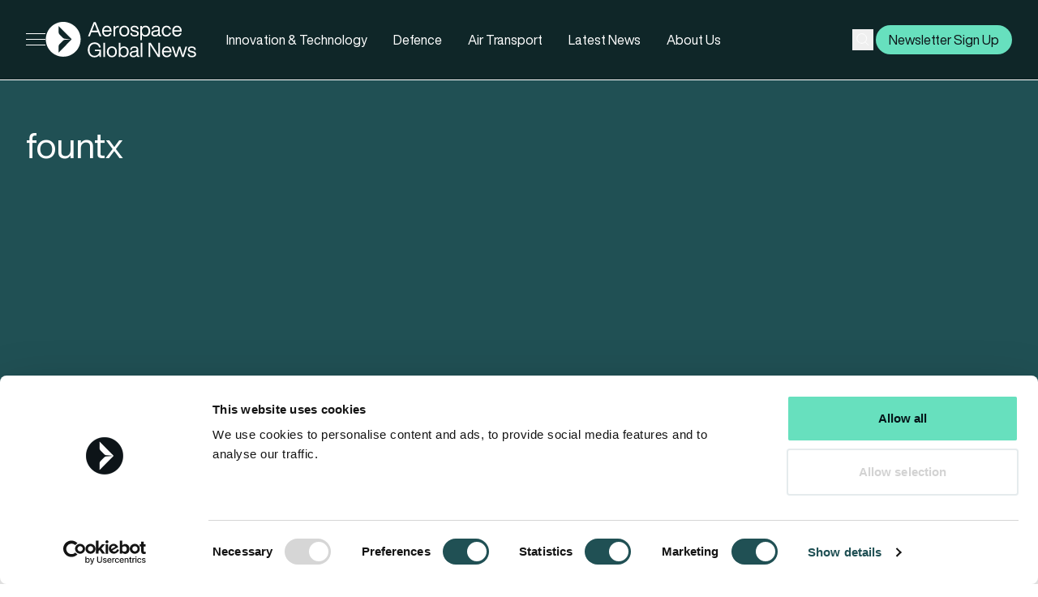

--- FILE ---
content_type: text/html; charset=UTF-8
request_url: https://aerospaceglobalnews.com/tag/fountx/
body_size: 18995
content:
<!doctype html>
<html class="html archive tag tag-fountx tag-2305 wp-theme-pegasus scroll-smooth" lang="en-en">
    <head>
        <meta charset="UTF-8" /><meta http-equiv="X-UA-Compatible" content="IE=edge"><meta name="viewport" content="width=device-width, initial-scale=1.0, maximum-scale=5.0, user-scalable=yes, minimal-ui"><meta name="format-detection" content="telephone=no"><meta name="apple-mobile-web-app-capable" content="yes"><meta name="mobile-web-app-capable" content="yes"><link rel="preconnect" href="//p.typekit.net"><meta name='robots' content='index, follow, max-image-preview:large, max-snippet:-1, max-video-preview:-1' />
	<style>img:is([sizes="auto" i], [sizes^="auto," i]) { contain-intrinsic-size: 3000px 1500px }</style>
	<link rel="apple-touch-icon" sizes="180x180" href="/apple-touch-icon.png"><link rel="icon" type="image/png" sizes="32x32" href="/favicon-32x32.png"><link rel="icon" type="image/png" sizes="16x16" href="/favicon-16x16.png"><link rel="manifest" href="/site.webmanifest"><link rel="mask-icon" href="/safari-pinned-tab.svg" color="#0f2628"><meta name="msapplication-TileColor" content="#0f2628"><meta name="theme-color" content="#0f2628">
	<!-- This site is optimized with the Yoast SEO plugin v26.4 - https://yoast.com/wordpress/plugins/seo/ -->
	<title>fountx Archives - AGN</title>
	<link rel="canonical" href="https://aerospaceglobalnews.com/tag/fountx/" />
	<meta property="og:locale" content="en_US" />
	<meta property="og:type" content="article" />
	<meta property="og:title" content="fountx Archives - AGN" />
	<meta property="og:url" content="https://aerospaceglobalnews.com/tag/fountx/" />
	<meta property="og:site_name" content="AGN" />
	<meta property="og:image" content="https://aerospaceglobalnews.com/wp-content/uploads/2024/06/airshow_3.jpg" />
	<meta property="og:image:width" content="848" />
	<meta property="og:image:height" content="477" />
	<meta property="og:image:type" content="image/jpeg" />
	<meta name="twitter:card" content="summary_large_image" />
	<script type="application/ld+json" class="yoast-schema-graph">{"@context":"https://schema.org","@graph":[{"@type":"CollectionPage","@id":"https://aerospaceglobalnews.com/tag/fountx/","url":"https://aerospaceglobalnews.com/tag/fountx/","name":"fountx Archives - AGN","isPartOf":{"@id":"https://aerospaceglobalnews.com/#website"},"primaryImageOfPage":{"@id":"https://aerospaceglobalnews.com/tag/fountx/#primaryimage"},"image":{"@id":"https://aerospaceglobalnews.com/tag/fountx/#primaryimage"},"thumbnailUrl":"https://aerospaceglobalnews.com/wp-content/uploads/2024/06/tae-aerospace-augmented-reality.jpg","breadcrumb":{"@id":"https://aerospaceglobalnews.com/tag/fountx/#breadcrumb"},"inLanguage":"en-US"},{"@type":"ImageObject","inLanguage":"en-US","@id":"https://aerospaceglobalnews.com/tag/fountx/#primaryimage","url":"https://aerospaceglobalnews.com/wp-content/uploads/2024/06/tae-aerospace-augmented-reality.jpg","contentUrl":"https://aerospaceglobalnews.com/wp-content/uploads/2024/06/tae-aerospace-augmented-reality.jpg","width":526,"height":290},{"@type":"BreadcrumbList","@id":"https://aerospaceglobalnews.com/tag/fountx/#breadcrumb","itemListElement":[{"@type":"ListItem","position":1,"name":"Home","item":"https://aerospaceglobalnews.com/"},{"@type":"ListItem","position":2,"name":"fountx"}]},{"@type":"WebSite","@id":"https://aerospaceglobalnews.com/#website","url":"https://aerospaceglobalnews.com/","name":"AGN","description":"Aerospace Global News","publisher":{"@id":"https://aerospaceglobalnews.com/#organization"},"potentialAction":[{"@type":"SearchAction","target":{"@type":"EntryPoint","urlTemplate":"https://aerospaceglobalnews.com/?s={search_term_string}"},"query-input":{"@type":"PropertyValueSpecification","valueRequired":true,"valueName":"search_term_string"}}],"inLanguage":"en-US"},{"@type":"Organization","@id":"https://aerospaceglobalnews.com/#organization","name":"Aerospace Global News","alternateName":"AGN","url":"https://aerospaceglobalnews.com/","logo":{"@type":"ImageObject","inLanguage":"en-US","@id":"https://aerospaceglobalnews.com/#/schema/logo/image/","url":"https://aerospaceglobalnews.com/wp-content/uploads/2024/06/logo-dark-finn-thumbnail-1.png","contentUrl":"https://aerospaceglobalnews.com/wp-content/uploads/2024/06/logo-dark-finn-thumbnail-1.png","width":150,"height":35,"caption":"Aerospace Global News"},"image":{"@id":"https://aerospaceglobalnews.com/#/schema/logo/image/"}}]}</script>
	<!-- / Yoast SEO plugin. -->


<link rel='dns-prefetch' href='//unpkg.com' />
<link rel='dns-prefetch' href='//use.typekit.net' />
<script type="application/ld+json">{"@context": "http://schema.org","@type": "Organization","address": {"@type": "PostalAddress","streetAddress": "ShowCentre, ETPS Road","addressLocality": "Farnborough","addressRegion": "Hampshire","addressCountry": "United Kingdom","postalCode": "GU14 6FD"},"email": "editorial@aerospaceglobalnews.com","telephone": "+441252532800","name": "Aerospace Global News","url": "https://aerospaceglobalnews.com"}</script><style id='global-styles-inline-css' type='text/css'>
:root{--wp--preset--aspect-ratio--square: 1;--wp--preset--aspect-ratio--4-3: 4/3;--wp--preset--aspect-ratio--3-4: 3/4;--wp--preset--aspect-ratio--3-2: 3/2;--wp--preset--aspect-ratio--2-3: 2/3;--wp--preset--aspect-ratio--16-9: 16/9;--wp--preset--aspect-ratio--9-16: 9/16;--wp--preset--color--black: #000000;--wp--preset--color--cyan-bluish-gray: #abb8c3;--wp--preset--color--white: #ffffff;--wp--preset--color--pale-pink: #f78da7;--wp--preset--color--vivid-red: #cf2e2e;--wp--preset--color--luminous-vivid-orange: #ff6900;--wp--preset--color--luminous-vivid-amber: #fcb900;--wp--preset--color--light-green-cyan: #7bdcb5;--wp--preset--color--vivid-green-cyan: #00d084;--wp--preset--color--pale-cyan-blue: #8ed1fc;--wp--preset--color--vivid-cyan-blue: #0693e3;--wp--preset--color--vivid-purple: #9b51e0;--wp--preset--color--ocean: #67E0BE;--wp--preset--color--horizon: #5020D3;--wp--preset--color--stratosphere: #F6C546;--wp--preset--color--orbit: #71536A;--wp--preset--color--supersonic: #F73A04;--wp--preset--color--jet: #0D1418;--wp--preset--color--midnight: #2D2F3A;--wp--preset--color--twilight: #0F2628;--wp--preset--color--stealth: #205054;--wp--preset--color--titanium: #E4EBED;--wp--preset--gradient--vivid-cyan-blue-to-vivid-purple: linear-gradient(135deg,rgba(6,147,227,1) 0%,rgb(155,81,224) 100%);--wp--preset--gradient--light-green-cyan-to-vivid-green-cyan: linear-gradient(135deg,rgb(122,220,180) 0%,rgb(0,208,130) 100%);--wp--preset--gradient--luminous-vivid-amber-to-luminous-vivid-orange: linear-gradient(135deg,rgba(252,185,0,1) 0%,rgba(255,105,0,1) 100%);--wp--preset--gradient--luminous-vivid-orange-to-vivid-red: linear-gradient(135deg,rgba(255,105,0,1) 0%,rgb(207,46,46) 100%);--wp--preset--gradient--very-light-gray-to-cyan-bluish-gray: linear-gradient(135deg,rgb(238,238,238) 0%,rgb(169,184,195) 100%);--wp--preset--gradient--cool-to-warm-spectrum: linear-gradient(135deg,rgb(74,234,220) 0%,rgb(151,120,209) 20%,rgb(207,42,186) 40%,rgb(238,44,130) 60%,rgb(251,105,98) 80%,rgb(254,248,76) 100%);--wp--preset--gradient--blush-light-purple: linear-gradient(135deg,rgb(255,206,236) 0%,rgb(152,150,240) 100%);--wp--preset--gradient--blush-bordeaux: linear-gradient(135deg,rgb(254,205,165) 0%,rgb(254,45,45) 50%,rgb(107,0,62) 100%);--wp--preset--gradient--luminous-dusk: linear-gradient(135deg,rgb(255,203,112) 0%,rgb(199,81,192) 50%,rgb(65,88,208) 100%);--wp--preset--gradient--pale-ocean: linear-gradient(135deg,rgb(255,245,203) 0%,rgb(182,227,212) 50%,rgb(51,167,181) 100%);--wp--preset--gradient--electric-grass: linear-gradient(135deg,rgb(202,248,128) 0%,rgb(113,206,126) 100%);--wp--preset--gradient--midnight: linear-gradient(135deg,rgb(2,3,129) 0%,rgb(40,116,252) 100%);--wp--preset--font-size--small: 13px;--wp--preset--font-size--medium: 20px;--wp--preset--font-size--large: 36px;--wp--preset--font-size--x-large: 42px;--wp--preset--spacing--20: 0.44rem;--wp--preset--spacing--30: 0.67rem;--wp--preset--spacing--40: 1rem;--wp--preset--spacing--50: 1.5rem;--wp--preset--spacing--60: 2.25rem;--wp--preset--spacing--70: 3.38rem;--wp--preset--spacing--80: 5.06rem;--wp--preset--shadow--natural: 6px 6px 9px rgba(0, 0, 0, 0.2);--wp--preset--shadow--deep: 12px 12px 50px rgba(0, 0, 0, 0.4);--wp--preset--shadow--sharp: 6px 6px 0px rgba(0, 0, 0, 0.2);--wp--preset--shadow--outlined: 6px 6px 0px -3px rgba(255, 255, 255, 1), 6px 6px rgba(0, 0, 0, 1);--wp--preset--shadow--crisp: 6px 6px 0px rgba(0, 0, 0, 1);}:root { --wp--style--global--content-size: 100%;--wp--style--global--wide-size: 100%; }:where(body) { margin: 0; }.wp-site-blocks { padding-top: var(--wp--style--root--padding-top); padding-bottom: var(--wp--style--root--padding-bottom); }.has-global-padding { padding-right: var(--wp--style--root--padding-right); padding-left: var(--wp--style--root--padding-left); }.has-global-padding > .alignfull { margin-right: calc(var(--wp--style--root--padding-right) * -1); margin-left: calc(var(--wp--style--root--padding-left) * -1); }.has-global-padding :where(:not(.alignfull.is-layout-flow) > .has-global-padding:not(.wp-block-block, .alignfull)) { padding-right: 0; padding-left: 0; }.has-global-padding :where(:not(.alignfull.is-layout-flow) > .has-global-padding:not(.wp-block-block, .alignfull)) > .alignfull { margin-left: 0; margin-right: 0; }.wp-site-blocks > .alignleft { float: left; margin-right: 2em; }.wp-site-blocks > .alignright { float: right; margin-left: 2em; }.wp-site-blocks > .aligncenter { justify-content: center; margin-left: auto; margin-right: auto; }:where(.wp-site-blocks) > * { margin-block-start: 1.2rem; margin-block-end: 0; }:where(.wp-site-blocks) > :first-child { margin-block-start: 0; }:where(.wp-site-blocks) > :last-child { margin-block-end: 0; }:root { --wp--style--block-gap: 1.2rem; }:root :where(.is-layout-flow) > :first-child{margin-block-start: 0;}:root :where(.is-layout-flow) > :last-child{margin-block-end: 0;}:root :where(.is-layout-flow) > *{margin-block-start: 1.2rem;margin-block-end: 0;}:root :where(.is-layout-constrained) > :first-child{margin-block-start: 0;}:root :where(.is-layout-constrained) > :last-child{margin-block-end: 0;}:root :where(.is-layout-constrained) > *{margin-block-start: 1.2rem;margin-block-end: 0;}:root :where(.is-layout-flex){gap: 1.2rem;}:root :where(.is-layout-grid){gap: 1.2rem;}.is-layout-flow > .alignleft{float: left;margin-inline-start: 0;margin-inline-end: 2em;}.is-layout-flow > .alignright{float: right;margin-inline-start: 2em;margin-inline-end: 0;}.is-layout-flow > .aligncenter{margin-left: auto !important;margin-right: auto !important;}.is-layout-constrained > .alignleft{float: left;margin-inline-start: 0;margin-inline-end: 2em;}.is-layout-constrained > .alignright{float: right;margin-inline-start: 2em;margin-inline-end: 0;}.is-layout-constrained > .aligncenter{margin-left: auto !important;margin-right: auto !important;}.is-layout-constrained > :where(:not(.alignleft):not(.alignright):not(.alignfull)){max-width: var(--wp--style--global--content-size);margin-left: auto !important;margin-right: auto !important;}.is-layout-constrained > .alignwide{max-width: var(--wp--style--global--wide-size);}body .is-layout-flex{display: flex;}.is-layout-flex{flex-wrap: wrap;align-items: center;}.is-layout-flex > :is(*, div){margin: 0;}body .is-layout-grid{display: grid;}.is-layout-grid > :is(*, div){margin: 0;}body{background-color: var(--wp--preset--color--base);color: var(--wp--preset--color--contrast);--wp--style--root--padding-top: 0px;--wp--style--root--padding-right: var(--wp--preset--spacing--50);--wp--style--root--padding-bottom: 0px;--wp--style--root--padding-left: var(--wp--preset--spacing--50);}a:where(:not(.wp-element-button)){color: var(--wp--preset--color--contrast);text-decoration: underline;}:root :where(a:where(:not(.wp-element-button)):hover){text-decoration: none;}:root :where(.wp-element-button, .wp-block-button__link){background-color: var(--wp--preset--color--contrast);border-radius: .33rem;border-color: var(--wp--preset--color--contrast);border-width: 0;color: var(--wp--preset--color--base);font-family: inherit;font-size: inherit;line-height: inherit;padding-top: 0.6rem;padding-right: 1rem;padding-bottom: 0.6rem;padding-left: 1rem;text-decoration: none;}:root :where(.wp-element-button:hover, .wp-block-button__link:hover){background-color: var(--wp--preset--color--contrast-2);border-color: var(--wp--preset--color--contrast-2);color: var(--wp--preset--color--base);}:root :where(.wp-element-button:focus, .wp-block-button__link:focus){background-color: var(--wp--preset--color--contrast-2);border-color: var(--wp--preset--color--contrast-2);color: var(--wp--preset--color--base);outline-color: var(--wp--preset--color--contrast);outline-offset: 2px;outline-style: dotted;outline-width: 1px;}:root :where(.wp-element-button:active, .wp-block-button__link:active){background-color: var(--wp--preset--color--contrast);color: var(--wp--preset--color--base);}:root :where(.wp-element-caption, .wp-block-audio figcaption, .wp-block-embed figcaption, .wp-block-gallery figcaption, .wp-block-image figcaption, .wp-block-table figcaption, .wp-block-video figcaption){color: var(--wp--preset--color--contrast-2);font-family: var(--wp--preset--font-family--body);font-size: 0.8rem;}.has-black-color{color: var(--wp--preset--color--black) !important;}.has-cyan-bluish-gray-color{color: var(--wp--preset--color--cyan-bluish-gray) !important;}.has-white-color{color: var(--wp--preset--color--white) !important;}.has-pale-pink-color{color: var(--wp--preset--color--pale-pink) !important;}.has-vivid-red-color{color: var(--wp--preset--color--vivid-red) !important;}.has-luminous-vivid-orange-color{color: var(--wp--preset--color--luminous-vivid-orange) !important;}.has-luminous-vivid-amber-color{color: var(--wp--preset--color--luminous-vivid-amber) !important;}.has-light-green-cyan-color{color: var(--wp--preset--color--light-green-cyan) !important;}.has-vivid-green-cyan-color{color: var(--wp--preset--color--vivid-green-cyan) !important;}.has-pale-cyan-blue-color{color: var(--wp--preset--color--pale-cyan-blue) !important;}.has-vivid-cyan-blue-color{color: var(--wp--preset--color--vivid-cyan-blue) !important;}.has-vivid-purple-color{color: var(--wp--preset--color--vivid-purple) !important;}.has-ocean-color{color: var(--wp--preset--color--ocean) !important;}.has-horizon-color{color: var(--wp--preset--color--horizon) !important;}.has-stratosphere-color{color: var(--wp--preset--color--stratosphere) !important;}.has-orbit-color{color: var(--wp--preset--color--orbit) !important;}.has-supersonic-color{color: var(--wp--preset--color--supersonic) !important;}.has-jet-color{color: var(--wp--preset--color--jet) !important;}.has-midnight-color{color: var(--wp--preset--color--midnight) !important;}.has-twilight-color{color: var(--wp--preset--color--twilight) !important;}.has-stealth-color{color: var(--wp--preset--color--stealth) !important;}.has-titanium-color{color: var(--wp--preset--color--titanium) !important;}.has-black-background-color{background-color: var(--wp--preset--color--black) !important;}.has-cyan-bluish-gray-background-color{background-color: var(--wp--preset--color--cyan-bluish-gray) !important;}.has-white-background-color{background-color: var(--wp--preset--color--white) !important;}.has-pale-pink-background-color{background-color: var(--wp--preset--color--pale-pink) !important;}.has-vivid-red-background-color{background-color: var(--wp--preset--color--vivid-red) !important;}.has-luminous-vivid-orange-background-color{background-color: var(--wp--preset--color--luminous-vivid-orange) !important;}.has-luminous-vivid-amber-background-color{background-color: var(--wp--preset--color--luminous-vivid-amber) !important;}.has-light-green-cyan-background-color{background-color: var(--wp--preset--color--light-green-cyan) !important;}.has-vivid-green-cyan-background-color{background-color: var(--wp--preset--color--vivid-green-cyan) !important;}.has-pale-cyan-blue-background-color{background-color: var(--wp--preset--color--pale-cyan-blue) !important;}.has-vivid-cyan-blue-background-color{background-color: var(--wp--preset--color--vivid-cyan-blue) !important;}.has-vivid-purple-background-color{background-color: var(--wp--preset--color--vivid-purple) !important;}.has-ocean-background-color{background-color: var(--wp--preset--color--ocean) !important;}.has-horizon-background-color{background-color: var(--wp--preset--color--horizon) !important;}.has-stratosphere-background-color{background-color: var(--wp--preset--color--stratosphere) !important;}.has-orbit-background-color{background-color: var(--wp--preset--color--orbit) !important;}.has-supersonic-background-color{background-color: var(--wp--preset--color--supersonic) !important;}.has-jet-background-color{background-color: var(--wp--preset--color--jet) !important;}.has-midnight-background-color{background-color: var(--wp--preset--color--midnight) !important;}.has-twilight-background-color{background-color: var(--wp--preset--color--twilight) !important;}.has-stealth-background-color{background-color: var(--wp--preset--color--stealth) !important;}.has-titanium-background-color{background-color: var(--wp--preset--color--titanium) !important;}.has-black-border-color{border-color: var(--wp--preset--color--black) !important;}.has-cyan-bluish-gray-border-color{border-color: var(--wp--preset--color--cyan-bluish-gray) !important;}.has-white-border-color{border-color: var(--wp--preset--color--white) !important;}.has-pale-pink-border-color{border-color: var(--wp--preset--color--pale-pink) !important;}.has-vivid-red-border-color{border-color: var(--wp--preset--color--vivid-red) !important;}.has-luminous-vivid-orange-border-color{border-color: var(--wp--preset--color--luminous-vivid-orange) !important;}.has-luminous-vivid-amber-border-color{border-color: var(--wp--preset--color--luminous-vivid-amber) !important;}.has-light-green-cyan-border-color{border-color: var(--wp--preset--color--light-green-cyan) !important;}.has-vivid-green-cyan-border-color{border-color: var(--wp--preset--color--vivid-green-cyan) !important;}.has-pale-cyan-blue-border-color{border-color: var(--wp--preset--color--pale-cyan-blue) !important;}.has-vivid-cyan-blue-border-color{border-color: var(--wp--preset--color--vivid-cyan-blue) !important;}.has-vivid-purple-border-color{border-color: var(--wp--preset--color--vivid-purple) !important;}.has-ocean-border-color{border-color: var(--wp--preset--color--ocean) !important;}.has-horizon-border-color{border-color: var(--wp--preset--color--horizon) !important;}.has-stratosphere-border-color{border-color: var(--wp--preset--color--stratosphere) !important;}.has-orbit-border-color{border-color: var(--wp--preset--color--orbit) !important;}.has-supersonic-border-color{border-color: var(--wp--preset--color--supersonic) !important;}.has-jet-border-color{border-color: var(--wp--preset--color--jet) !important;}.has-midnight-border-color{border-color: var(--wp--preset--color--midnight) !important;}.has-twilight-border-color{border-color: var(--wp--preset--color--twilight) !important;}.has-stealth-border-color{border-color: var(--wp--preset--color--stealth) !important;}.has-titanium-border-color{border-color: var(--wp--preset--color--titanium) !important;}.has-vivid-cyan-blue-to-vivid-purple-gradient-background{background: var(--wp--preset--gradient--vivid-cyan-blue-to-vivid-purple) !important;}.has-light-green-cyan-to-vivid-green-cyan-gradient-background{background: var(--wp--preset--gradient--light-green-cyan-to-vivid-green-cyan) !important;}.has-luminous-vivid-amber-to-luminous-vivid-orange-gradient-background{background: var(--wp--preset--gradient--luminous-vivid-amber-to-luminous-vivid-orange) !important;}.has-luminous-vivid-orange-to-vivid-red-gradient-background{background: var(--wp--preset--gradient--luminous-vivid-orange-to-vivid-red) !important;}.has-very-light-gray-to-cyan-bluish-gray-gradient-background{background: var(--wp--preset--gradient--very-light-gray-to-cyan-bluish-gray) !important;}.has-cool-to-warm-spectrum-gradient-background{background: var(--wp--preset--gradient--cool-to-warm-spectrum) !important;}.has-blush-light-purple-gradient-background{background: var(--wp--preset--gradient--blush-light-purple) !important;}.has-blush-bordeaux-gradient-background{background: var(--wp--preset--gradient--blush-bordeaux) !important;}.has-luminous-dusk-gradient-background{background: var(--wp--preset--gradient--luminous-dusk) !important;}.has-pale-ocean-gradient-background{background: var(--wp--preset--gradient--pale-ocean) !important;}.has-electric-grass-gradient-background{background: var(--wp--preset--gradient--electric-grass) !important;}.has-midnight-gradient-background{background: var(--wp--preset--gradient--midnight) !important;}.has-small-font-size{font-size: var(--wp--preset--font-size--small) !important;}.has-medium-font-size{font-size: var(--wp--preset--font-size--medium) !important;}.has-large-font-size{font-size: var(--wp--preset--font-size--large) !important;}.has-x-large-font-size{font-size: var(--wp--preset--font-size--x-large) !important;}
:root :where(.wp-block-pullquote){font-size: 1.5em;line-height: 1.6;}
</style>
<link rel='stylesheet' id='IonIcons-css' href='//unpkg.com/ionicons@4.5.10-0/dist/css/ionicons.min.css?ver=1.0.10' type='text/css' media='all' />
<link rel='stylesheet' id='Main-css' href='https://aerospaceglobalnews.com/wp-content/themes/pegasus/dist/assets/styles/main.css?ver=1.0.10' type='text/css' media='all' />
<link rel='stylesheet' id='HelveticaNowPro-css' href='//use.typekit.net/esd1yoo.css?ver=1.0.10' type='text/css' media='all' />
<link rel="https://api.w.org/" href="https://aerospaceglobalnews.com/wp-json/" /><link rel="alternate" title="JSON" type="application/json" href="https://aerospaceglobalnews.com/wp-json/wp/v2/tags/2305" /><link rel="EditURI" type="application/rsd+xml" title="RSD" href="https://aerospaceglobalnews.com/xmlrpc.php?rsd" />
<link rel="alternate" href="https://aerospaceglobalnews.com/news/tae-aerospace-trials-augmented-reality-glasses-for-maintenance/" hreflang="en-en"><link rel="alternate" href="https://aerospaceglobalnews.com" hreflang="x-default"><link rel="icon" href="https://aerospaceglobalnews.com/wp-content/uploads/2024/06/cropped-AGN_Icon_Jet-32x32.png" sizes="32x32" />
<link rel="icon" href="https://aerospaceglobalnews.com/wp-content/uploads/2024/06/cropped-AGN_Icon_Jet-192x192.png" sizes="192x192" />
<link rel="apple-touch-icon" href="https://aerospaceglobalnews.com/wp-content/uploads/2024/06/cropped-AGN_Icon_Jet-180x180.png" />
<meta name="msapplication-TileImage" content="https://aerospaceglobalnews.com/wp-content/uploads/2024/06/cropped-AGN_Icon_Jet-270x270.png" />
<script defer data-domain="aerospaceglobalnews.com" src="https://plausible.io/js/script.js"></script>
<!-- Google Tag Manager -->
<script>(function(w,d,s,l,i){w[l]=w[l]||[];w[l].push({'gtm.start':
new Date().getTime(),event:'gtm.js'});var f=d.getElementsByTagName(s)[0],
j=d.createElement(s),dl=l!='dataLayer'?'&l='+l:'';j.async=true;j.src=
'https://www.googletagmanager.com/gtm.js?id='+i+dl;f.parentNode.insertBefore(j,f);
})(window,document,'script','dataLayer','GTM-TLPHD2D');</script>
<!-- End Google Tag Manager -->
<meta name="google-site-verification" content="zuIZEn8bOCbI8ASxp7vVRAitnH_yxqRMYTWWVjWnqyg" />
    </head>

    <body class="body-main">
        <!-- Google Tag Manager (noscript) -->
<noscript><iframe src="https://www.googletagmanager.com/ns.html?id=GTM-TLPHD2D"
height="0" width="0" style="display:none;visibility:hidden"></iframe></noscript>
<!-- End Google Tag Manager (noscript) -->

        

        <div id="page-content" class="relative">
            <header id="page-header" class="z-page-header sticky top-0">
             
                                <div
    id="page-nav-container"
    x-data="navigation()"
    @scroll.window="menuScrolling()"
    @click.away="(megamenu = null, open = null)"
    class="Navigation w-full transform transition ease-in-out duration-300 relative"
>
    <div x-cloak class="relative z-50 w-full pointer-events-auto">
        <div
            x-ref="navBar"
            class="Navigation__bar w-full  relative border-b-[1px] border-b-cloud  text-content-light "
            :class="[((!mobMenuOpen && scrolled && megamenu === null) ? 'bg-cloud nav--scrolled' : 'bg-twilight'), (mobMenuOpen && isMobile ? 'bg-twilight' : '')]"
        >
            <div class="nav-container h-full">
                <div
                    class="nav-top w-full flex justify-between items-center "
                    :class="[((!mobMenuOpen && scrolled && megamenu === null) ? 'py-3' : 'py-[1.3rem]')]"
                >
                    <div class="nav-left flex gap-3 xl:gap-7 items-center">
                       <button
                            class="Site__Navigation-menu-open group transition ease-in-out duration-300 transform relative w-6 sm:w-6 flex focus:outline-none bg-brand-graphite text-content-light sm:text-inherit sm:bg-transparent rounded-full"
                            @click="menuOpen = !menuOpen; menuOpen ? lockScroll() : unlockScroll()"
                        >
                            <span class="burger relative space-y-1.5 w-full h-full block">
                                <span
                                    class="block w-6 sm:w-6 h-px sm:left-0 transform z-10 bg-current"
                                    :class="menuOpen ? 'rotate-45 translate-y-2.5' : ''"
                                ></span>
                                <span
                                    class="block w-6 sm:w-6 h-px sm:left-1/2 top-1/2 transform z-10 bg-current"
                                    :class="menuOpen ? 'opacity-0' : ''"
                                ></span>
                                <span
                                    class="block w-6 sm:w-6 h-px sm:right-0 transform z-10 bg-current"
                                    :class="menuOpen ? '-rotate-45 -translate-y-2.5' : ''"
                                ></span>
                            </span>
                            <span class="sr-only">Open menu</span>
                        </button>
                        
                        <div class="nav-middle nav-logo -light">
                        <a
                            href="https://aerospaceglobalnews.com"
                            class="block transition-all"
                            x-ref="logo"
                        >
                            <span class="sr-only">AGN</span>
                            <img width="242" height="57" class="hidden sm:flex h-14 w-auto logo--light lazy" alt="Aerospace Global News Logo" src="https://aerospaceglobalnews.com/wp-content/uploads/2024/04/Aerospace-Global-News-Logo.svg" data-src="https://aerospaceglobalnews.com/wp-content/uploads/2024/04/Aerospace-Global-News-Logo.svg"  />
                            <img width="279" height="35" class="hidden sm:flex h-10 w-auto logo--dark lazy" alt="Group 13076" src="https://aerospaceglobalnews.com/wp-content/uploads/2024/04/Group-13076.svg" data-src="https://aerospaceglobalnews.com/wp-content/uploads/2024/04/Group-13076.svg"  />
                            <img width="259" height="33" class="flex sm:hidden h-14 w-auto logo--light -mobile lazy" alt="light-logo-mobile-finn" src="https://aerospaceglobalnews.com/wp-content/uploads/2024/06/light-logo-mobile-finn.svg" data-src="https://aerospaceglobalnews.com/wp-content/uploads/2024/06/light-logo-mobile-finn.svg"  />
                        </a>
                    </div>

                                                <ul class="hidden md:flex items-center md:ml-5 xl:ml-10">
                                                            <li>
                                    <a class="btn-primary hover:bg-stealth hover:!text-content-light" href="https://aerospaceglobalnews.com/aerospace-technology-news/">
                                        Innovation & Technology
                                    </a>
                                </li>
                                                            <li>
                                    <a class="btn-primary hover:bg-stealth hover:!text-content-light" href="https://aerospaceglobalnews.com/defence-aviation-news/">
                                        Defence
                                    </a>
                                </li>
                                                            <li>
                                    <a class="btn-primary hover:bg-stealth hover:!text-content-light" href="https://aerospaceglobalnews.com/air-transport-news/">
                                        Air Transport
                                    </a>
                                </li>
                                                            <li>
                                    <a class="btn-primary hover:bg-stealth hover:!text-content-light" href="https://aerospaceglobalnews.com/latest-news/">
                                        Latest News
                                    </a>
                                </li>
                                                            <li>
                                    <a class="btn-primary hover:bg-stealth hover:!text-content-light" href="https://aerospaceglobalnews.com/about-us/">
                                        About Us
                                    </a>
                                </li>
                                                    </ul>
                                            </div>

                    <div class="nav-right hidden md:flex gap-3 items-center">
                                            <div class="relative">
                            <button class="w-[26px] h-[26px] flex items-center justify-center absolute top-1/2 right-[3px] -translate-y-1/2 transition ease-in-out duration-300"
                                type="button"
                                :class="showSearch ? 'invisible opacity-0' : 'visible opacity-100'"
                                x-on:click="onClickShowSearch">

                                <span class="sr-only">Subscribe</span>
                                <svg class="w-5 h-5" width="21" height="21" viewBox="0 0 21 21" fill="none" xmlns="http://www.w3.org/2000/svg">
                                    <path d="M9.10937 15.1419C12.5612 15.1419 15.3594 12.3437 15.3594 8.89191C15.3594 5.44013 12.5612 2.64191 9.10938 2.64191C5.6576 2.64191 2.85937 5.44013 2.85937 8.89191C2.85937 12.3437 5.6576 15.1419 9.10937 15.1419Z" fill="transparent" stroke-linecap="round" stroke-linejoin="round"/>
                                    <path d="M13.5273 13.3109L17.8578 17.6413" stroke-linecap="round" stroke-linejoin="round"/>
                                </svg>
                            </button>

                            <form class="flex transition ease-in-out duration-300 text-jet rounded-full bg-white pr-[3px] border-twilight border-[1px]"
                                action="https://aerospaceglobalnews.com/"
                                :class="showSearch ? 'visible opacity-100' : 'invisible opacity-0'">
                                
                                <input class="w-36 xl:w-48 h-8 flex-1 bg-transparent px-4" 
                                    type="text" 
                                    name="s"
                                    x-ref="searchField" />

                                <button class="w-[26px] h-[26px] flex items-center justify-center self-center rounded-full bg-stealth text-white hover:bg-ocean hover:text-jet transition ease-in-out duration-300"
                                    type="submit">

                                    <span class="sr-only">Subscribe</span>
                                    <svg class="w-5 h-5" width="21" height="21" viewBox="0 0 21 21" fill="none" xmlns="http://www.w3.org/2000/svg">
                                        <path d="M9.10937 15.1419C12.5612 15.1419 15.3594 12.3437 15.3594 8.89191C15.3594 5.44013 12.5612 2.64191 9.10938 2.64191C5.6576 2.64191 2.85937 5.44013 2.85937 8.89191C2.85937 12.3437 5.6576 15.1419 9.10937 15.1419Z" fill="transparent" stroke-linecap="round" stroke-linejoin="round"/>
                                        <path d="M13.5273 13.3109L17.8578 17.6413" stroke-linecap="round" stroke-linejoin="round"/>
                                    </svg>
                                </button>
                            </form>
                        </div>
                                            
                                                <a href="https://aerospaceglobalnews.com/subscribe/" class="btn-ocean" ><span class="sr-only">Subscribe</span><span>Newsletter Sign Up</span></a>
                         
                    </div>
                </div>
            </div>
        </div>
    </div>

    <div
    x-cloak
    x-show="menuOpen"
    x-transition:enter="transition ease-out duration-200"
    x-transition:enter-start="opacity-0"
    x-transition:enter-end="opacity-100"
    x-transition:leave="transition ease-in duration-150"
    x-transition:leave-start="opacity-100"
    x-transition:leave-end="opacity-0"
    class="fixed transform inset-y-0 left-0 right-0 h-screen z-50 bg-black/40 backdrop-blur-md hidden md:block pointer-events-auto"
    @click="[(menuOpen = false),(unlockScroll())]"
    data-lenis-prevent
></div>

<div
    x-cloak
    x-show="menuOpen"
    x-transition:enter="transition ease-out duration-200"
    x-transition:enter-start="-translate-x-full"
    x-transition:enter-end="translate-x-0"
    x-transition:leave="transition ease-in duration-150"
    x-transition:leave-start="translate-x-0"
    x-transition:leave-end="-translate-x-full"
    class="fixed transform inset-y-0 left-0 h-screen z-[60] w-full"
    data-lenis-prevent
>
    <div
        class="fixed w-full h-full hidden md:block"
        @click="[(unlockScroll())]"
    >
        <div class="bg-twilight h-full text-content-light fixed transition-all w-2/3 xl:w-1/2 hidden md:block overflow-hidden relative">
	<div class="pb-20 px-14">
		<div class="py-5">
			<button class="Site__Navigation-menu-open group transition ease-in-out duration-300 transform relative flex gap-2 items-center focus:outline-none text-content-light sm:text-inherit sm:bg-transparent rounded-full" @click="[(menuOpen = !menuOpen), (menuOpen ? lockScroll() : unlockScroll())]">
				<svg width="18" height="18" viewbox="0 0 18 18" fill="none" xmlns="http://www.w3.org/2000/svg">
					<path d="M0.65625 0.679626L17.2194 17.2428" stroke="white" stroke-linecap="round"/>
					<path d="M0.65625 17.2427L17.2194 0.67959" stroke="white" stroke-linecap="round"/>
				</svg>
				<span class="ml-9">
					<img width="154" height="42" class="h-10 w-auto logo--dark lazy" alt="light-logo-mobile-finn" src="https://aerospaceglobalnews.com/wp-content/uploads/2024/06/light-logo-mobile-finn.svg" data-src="https://aerospaceglobalnews.com/wp-content/uploads/2024/06/light-logo-mobile-finn.svg"  />
				</span>
			</button>
		</div>
		<ul class="pt-10 grid grid-cols-2 gap-y-20 gap-x-20 max-h-[calc(100vh-80px)] overflow-auto no-scrollbar pb-24">
												<li>
						<div class="relative">
							<div class="desktop-navigation-link flex flex-col relative group text-left">
								<span class="flex flex-col mb-4 tracking-widest">
									<span class="body-small uppercase">Topic</span>
								</span>
								<ul>
																														<li class="relative pl-0 py-0 w-full body-large">
												<a href="https://aerospaceglobalnews.com/air-transport-news/" class="inline-block w-full desktop-navigation-link body-para transition duration-300 ease-in-out" :class="{
													                                                        'blur-[1.5px] opacity-20': hoveredItem !== null && hoveredItem !== 'sub-0-0',
													                                                        'opacity-100': hoveredItem === 'sub-0-0' || hoveredItem === null
													                                                    }" @mouseenter="hoveredItem = 'sub-0-0'" @mouseleave="hoveredItem = null">
													<span class="nav-title flex">Air Transport</span>
												</a>
											</li>
																																								<li class="relative pl-0 py-0 w-full body-large">
												<a href="https://aerospaceglobalnews.com/business-avaiation-news/" class="inline-block w-full desktop-navigation-link body-para transition duration-300 ease-in-out" :class="{
													                                                        'blur-[1.5px] opacity-20': hoveredItem !== null && hoveredItem !== 'sub-0-1',
													                                                        'opacity-100': hoveredItem === 'sub-0-1' || hoveredItem === null
													                                                    }" @mouseenter="hoveredItem = 'sub-0-1'" @mouseleave="hoveredItem = null">
													<span class="nav-title flex">Airlines & Business</span>
												</a>
											</li>
																																								<li class="relative pl-0 py-0 w-full body-large">
												<a href="https://aerospaceglobalnews.com/defence-aviation-news/" class="inline-block w-full desktop-navigation-link body-para transition duration-300 ease-in-out" :class="{
													                                                        'blur-[1.5px] opacity-20': hoveredItem !== null && hoveredItem !== 'sub-0-2',
													                                                        'opacity-100': hoveredItem === 'sub-0-2' || hoveredItem === null
													                                                    }" @mouseenter="hoveredItem = 'sub-0-2'" @mouseleave="hoveredItem = null">
													<span class="nav-title flex">Defence</span>
												</a>
											</li>
																																								<li class="relative pl-0 py-0 w-full body-large">
												<a href="https://aerospaceglobalnews.com/space-industry-news/" class="inline-block w-full desktop-navigation-link body-para transition duration-300 ease-in-out" :class="{
													                                                        'blur-[1.5px] opacity-20': hoveredItem !== null && hoveredItem !== 'sub-0-3',
													                                                        'opacity-100': hoveredItem === 'sub-0-3' || hoveredItem === null
													                                                    }" @mouseenter="hoveredItem = 'sub-0-3'" @mouseleave="hoveredItem = null">
													<span class="nav-title flex">Space</span>
												</a>
											</li>
																																								<li class="relative pl-0 py-0 w-full body-large">
												<a href="https://aerospaceglobalnews.com/private-aviation-news/" class="inline-block w-full desktop-navigation-link body-para transition duration-300 ease-in-out" :class="{
													                                                        'blur-[1.5px] opacity-20': hoveredItem !== null && hoveredItem !== 'sub-0-4',
													                                                        'opacity-100': hoveredItem === 'sub-0-4' || hoveredItem === null
													                                                    }" @mouseenter="hoveredItem = 'sub-0-4'" @mouseleave="hoveredItem = null">
													<span class="nav-title flex">Private</span>
												</a>
											</li>
																																								<li class="relative pl-0 py-0 w-full body-large">
												<a href="https://aerospaceglobalnews.com/rotorcraft-news/" class="inline-block w-full desktop-navigation-link body-para transition duration-300 ease-in-out" :class="{
													                                                        'blur-[1.5px] opacity-20': hoveredItem !== null && hoveredItem !== 'sub-0-5',
													                                                        'opacity-100': hoveredItem === 'sub-0-5' || hoveredItem === null
													                                                    }" @mouseenter="hoveredItem = 'sub-0-5'" @mouseleave="hoveredItem = null">
													<span class="nav-title flex">Rotorcraft</span>
												</a>
											</li>
																																								<li class="relative pl-0 py-0 w-full body-large">
												<a href="https://aerospaceglobalnews.com/aerospace-manufacturing-news/" class="inline-block w-full desktop-navigation-link body-para transition duration-300 ease-in-out" :class="{
													                                                        'blur-[1.5px] opacity-20': hoveredItem !== null && hoveredItem !== 'sub-0-6',
													                                                        'opacity-100': hoveredItem === 'sub-0-6' || hoveredItem === null
													                                                    }" @mouseenter="hoveredItem = 'sub-0-6'" @mouseleave="hoveredItem = null">
													<span class="nav-title flex">Manufacturing</span>
												</a>
											</li>
																																								<li class="relative pl-0 py-0 w-full body-large">
												<a href="https://aerospaceglobalnews.com/aerospace-technology-news/" class="inline-block w-full desktop-navigation-link body-para transition duration-300 ease-in-out" :class="{
													                                                        'blur-[1.5px] opacity-20': hoveredItem !== null && hoveredItem !== 'sub-0-7',
													                                                        'opacity-100': hoveredItem === 'sub-0-7' || hoveredItem === null
													                                                    }" @mouseenter="hoveredItem = 'sub-0-7'" @mouseleave="hoveredItem = null">
													<span class="nav-title flex">Innovation & Technology</span>
												</a>
											</li>
																																								<li class="relative pl-0 py-0 w-full body-large">
												<a href="https://aerospaceglobalnews.com/aerospace-sustainability-news/" class="inline-block w-full desktop-navigation-link body-para transition duration-300 ease-in-out" :class="{
													                                                        'blur-[1.5px] opacity-20': hoveredItem !== null && hoveredItem !== 'sub-0-8',
													                                                        'opacity-100': hoveredItem === 'sub-0-8' || hoveredItem === null
													                                                    }" @mouseenter="hoveredItem = 'sub-0-8'" @mouseleave="hoveredItem = null">
													<span class="nav-title flex">Sustainability</span>
												</a>
											</li>
																																								<li class="relative pl-0 py-0 w-full body-large">
												<a href="https://aerospaceglobalnews.com/aerospace-regulation-new/" class="inline-block w-full desktop-navigation-link body-para transition duration-300 ease-in-out" :class="{
													                                                        'blur-[1.5px] opacity-20': hoveredItem !== null && hoveredItem !== 'sub-0-9',
													                                                        'opacity-100': hoveredItem === 'sub-0-9' || hoveredItem === null
													                                                    }" @mouseenter="hoveredItem = 'sub-0-9'" @mouseleave="hoveredItem = null">
													<span class="nav-title flex">Regulation</span>
												</a>
											</li>
																																								<li class="relative pl-0 py-0 w-full body-large">
												<a href="https://aerospaceglobalnews.com/regional-urban-air-mobility/" class="inline-block w-full desktop-navigation-link body-para transition duration-300 ease-in-out" :class="{
													                                                        'blur-[1.5px] opacity-20': hoveredItem !== null && hoveredItem !== 'sub-0-10',
													                                                        'opacity-100': hoveredItem === 'sub-0-10' || hoveredItem === null
													                                                    }" @mouseenter="hoveredItem = 'sub-0-10'" @mouseleave="hoveredItem = null">
													<span class="nav-title flex">Urban Air Mobility</span>
												</a>
											</li>
																											</ul>
							</div>
						</div>
					</li>
																<li>
						<div class="relative">
							<div class="desktop-navigation-link flex flex-col relative group text-left">
								<span class="flex flex-col mb-4 tracking-widest">
									<span class="body-small uppercase">More</span>
								</span>
								<ul>
																														<li class="relative pl-0 py-0 w-full body-large">
												<a href="https://aerospaceglobalnews.com/opinions/" class="inline-block w-full desktop-navigation-link body-para transition duration-300 ease-in-out" :class="{
													                                                        'blur-[1.5px] opacity-20': hoveredItem !== null && hoveredItem !== 'sub-1-0',
													                                                        'opacity-100': hoveredItem === 'sub-1-0' || hoveredItem === null
													                                                    }" @mouseenter="hoveredItem = 'sub-1-0'" @mouseleave="hoveredItem = null">
													<span class="nav-title flex">Opinions</span>
												</a>
											</li>
																																								<li class="relative pl-0 py-0 w-full body-large">
												<a href="https://aerospaceglobalnews.com/upcoming-air-shows/" class="inline-block w-full desktop-navigation-link body-para transition duration-300 ease-in-out" :class="{
													                                                        'blur-[1.5px] opacity-20': hoveredItem !== null && hoveredItem !== 'sub-1-1',
													                                                        'opacity-100': hoveredItem === 'sub-1-1' || hoveredItem === null
													                                                    }" @mouseenter="hoveredItem = 'sub-1-1'" @mouseleave="hoveredItem = null">
													<span class="nav-title flex">Events</span>
												</a>
											</li>
																																								<li class="relative pl-0 py-0 w-full body-large">
												<a href="https://aerospaceglobalnews.com/event-wraps/" class="inline-block w-full desktop-navigation-link body-para transition duration-300 ease-in-out" :class="{
													                                                        'blur-[1.5px] opacity-20': hoveredItem !== null && hoveredItem !== 'sub-1-2',
													                                                        'opacity-100': hoveredItem === 'sub-1-2' || hoveredItem === null
													                                                    }" @mouseenter="hoveredItem = 'sub-1-2'" @mouseleave="hoveredItem = null">
													<span class="nav-title flex">Event Wraps</span>
												</a>
											</li>
																																								<li class="relative pl-0 py-0 w-full body-large">
												<a href="https://aerospaceglobalnews.com/video-hub/" class="inline-block w-full desktop-navigation-link body-para transition duration-300 ease-in-out" :class="{
													                                                        'blur-[1.5px] opacity-20': hoveredItem !== null && hoveredItem !== 'sub-1-3',
													                                                        'opacity-100': hoveredItem === 'sub-1-3' || hoveredItem === null
													                                                    }" @mouseenter="hoveredItem = 'sub-1-3'" @mouseleave="hoveredItem = null">
													<span class="nav-title flex">Videos</span>
												</a>
											</li>
																											</ul>
							</div>
						</div>
					</li>
																<li>
						<div class="relative">
							<div class="desktop-navigation-link flex flex-col relative group text-left">
								<span class="flex flex-col mb-4 tracking-widest">
									<span class="body-small uppercase">Company</span>
								</span>
								<ul>
																														<li class="relative pl-0 py-0 w-full body-large">
												<a href="https://aerospaceglobalnews.com/about-us/" class="inline-block w-full desktop-navigation-link body-para transition duration-300 ease-in-out" :class="{
													                                                        'blur-[1.5px] opacity-20': hoveredItem !== null && hoveredItem !== 'sub-2-0',
													                                                        'opacity-100': hoveredItem === 'sub-2-0' || hoveredItem === null
													                                                    }" @mouseenter="hoveredItem = 'sub-2-0'" @mouseleave="hoveredItem = null">
													<span class="nav-title flex">About Us</span>
												</a>
											</li>
																																								<li class="relative pl-0 py-0 w-full body-large">
												<a href="https://aerospaceglobalnews.com/our-people/" class="inline-block w-full desktop-navigation-link body-para transition duration-300 ease-in-out" :class="{
													                                                        'blur-[1.5px] opacity-20': hoveredItem !== null && hoveredItem !== 'sub-2-1',
													                                                        'opacity-100': hoveredItem === 'sub-2-1' || hoveredItem === null
													                                                    }" @mouseenter="hoveredItem = 'sub-2-1'" @mouseleave="hoveredItem = null">
													<span class="nav-title flex">Our People</span>
												</a>
											</li>
																																								<li class="relative pl-0 py-0 w-full body-large">
												<a href="https://aerospaceglobalnews.com/commercial/" class="inline-block w-full desktop-navigation-link body-para transition duration-300 ease-in-out" :class="{
													                                                        'blur-[1.5px] opacity-20': hoveredItem !== null && hoveredItem !== 'sub-2-2',
													                                                        'opacity-100': hoveredItem === 'sub-2-2' || hoveredItem === null
													                                                    }" @mouseenter="hoveredItem = 'sub-2-2'" @mouseleave="hoveredItem = null">
													<span class="nav-title flex">Commercial</span>
												</a>
											</li>
																																								<li class="relative pl-0 py-0 w-full body-large">
												<a href="https://aerospaceglobalnews.com/contact-us/" class="inline-block w-full desktop-navigation-link body-para transition duration-300 ease-in-out" :class="{
													                                                        'blur-[1.5px] opacity-20': hoveredItem !== null && hoveredItem !== 'sub-2-3',
													                                                        'opacity-100': hoveredItem === 'sub-2-3' || hoveredItem === null
													                                                    }" @mouseenter="hoveredItem = 'sub-2-3'" @mouseleave="hoveredItem = null">
													<span class="nav-title flex">Contact Us</span>
												</a>
											</li>
																											</ul>
							</div>
						</div>
					</li>
									</ul>
		<!-- footer -->
		<div class="nav-footer absolute bottom-0 left-14 w-calc(100%-3.5rem) py-4 flex gap-6 items-center bg-twilight overflow-hidden">
		           <div class="relative mr-[15px]">
                    <button class="w-[26px] h-[26px] flex items-center justify-center absolute top-1/2 right-[3px] -translate-y-1/2 transition ease-in-out duration-300"
                        type="button"
                        :class="showSearch ? 'invisible opacity-0' : 'visible opacity-100'"
                        x-on:click="onClickShowSearch">

                        <span class="sr-only">Subscribe</span>
                        <svg class="w-5 h-5" width="21" height="21" viewBox="0 0 21 21" fill="none" xmlns="http://www.w3.org/2000/svg">
                            <path d="M9.10937 15.1419C12.5612 15.1419 15.3594 12.3437 15.3594 8.89191C15.3594 5.44013 12.5612 2.64191 9.10938 2.64191C5.6576 2.64191 2.85937 5.44013 2.85937 8.89191C2.85937 12.3437 5.6576 15.1419 9.10937 15.1419Z" fill="transparent" stroke-linecap="round" stroke-linejoin="round"/>
                            <path d="M13.5273 13.3109L17.8578 17.6413" stroke-linecap="round" stroke-linejoin="round"/>
                        </svg>
                    </button>

                    <form class="flex transition ease-in-out duration-300 text-jet rounded-full bg-white pr-[3px] border-twilight border-[1px]"
                        action="https://aerospaceglobalnews.com/"
                        :class="showSearch ? 'visible opacity-100 !w-auto' : 'invisible opacity-0 w-8'">
                        
                        <input class="w-48 h-8 flex-1 bg-transparent px-4" 
                            type="text" 
                            name="s"
                            x-ref="searchField" />

                        <button class="w-[26px] h-[26px] flex items-center justify-center self-center rounded-full bg-stealth text-white hover:bg-ocean hover:text-jet transition ease-in-out duration-300"
                            type="submit">

                            <span class="sr-only">Subscribe</span>
                            <svg class="w-5 h-5" width="21" height="21" viewBox="0 0 21 21" fill="none" xmlns="http://www.w3.org/2000/svg">
                                <path d="M9.10937 15.1419C12.5612 15.1419 15.3594 12.3437 15.3594 8.89191C15.3594 5.44013 12.5612 2.64191 9.10938 2.64191C5.6576 2.64191 2.85937 5.44013 2.85937 8.89191C2.85937 12.3437 5.6576 15.1419 9.10937 15.1419Z" fill="transparent" stroke-linecap="round" stroke-linejoin="round"/>
                                <path d="M13.5273 13.3109L17.8578 17.6413" stroke-linecap="round" stroke-linejoin="round"/>
                            </svg>
                        </button>
                    </form>
                </div>
        							<a href="https://aerospaceglobalnews.com/subscribe/" class="btn-ocean" ><span class="sr-only">Subscribe</span><span>Newsletter Sign Up</span></a>
										<ul class="socials flex items-center">
											<li class="mr-2">
							<a href="https://www.linkedin.com/company/86249067/" rel="noopener noreferrer" target="_blank" class="opacity-70 transition-opacity hover:opacity-100">
								<svg width="33" height="34" viewBox="0 0 33 34" fill="none" xmlns="http://www.w3.org/2000/svg">
<path d="M11.8195 25.8579H8.29446V14.513H11.8195V25.8579ZM10.0558 12.9664C8.92131 12.9743 7.99525 12.0609 7.98736 10.9264C7.97946 9.79192 8.89289 8.86586 10.0274 8.85796C11.1619 8.85007 12.0879 9.7635 12.0958 10.898C12.0958 10.9004 12.0958 10.9027 12.0958 10.9051C12.0998 12.0364 11.1871 12.9577 10.0558 12.9656V12.9664ZM25.0078 25.8579H21.4907V20.3371C21.4907 19.0202 21.4646 17.3323 19.6591 17.3323C17.8535 17.3323 17.5464 18.7628 17.5464 20.2415V25.8579H14.0269V14.513H17.4067V16.0612H17.4564C18.1449 14.8825 19.4262 14.1775 20.7904 14.228C24.3565 14.228 25.0126 16.576 25.0126 19.6265V25.8571H25.0078V25.8579Z" fill="white"/>
</svg>
							</a>
						</li>
											<li class="mr-2">
							<a href="https://www.facebook.com/AerospaceGlobalNews" rel="noopener noreferrer" target="_blank" class="opacity-70 transition-opacity hover:opacity-100">
								<svg width="33" height="34" viewBox="0 0 33 34" fill="none" xmlns="http://www.w3.org/2000/svg">
<g clip-path="url(#clip0_157_34671)">
<path d="M21.0364 18.5765L21.5774 15.0472H18.1926V12.7572C18.1061 11.7864 18.8225 10.9289 19.7933 10.8423C19.9226 10.8306 20.0529 10.8336 20.1819 10.8507H21.7205V7.84594C20.8169 7.70018 19.9039 7.62028 18.9886 7.60791C16.2013 7.60791 14.379 9.29782 14.379 12.3577V15.0479H11.2803V18.5771H14.379V27.1079H18.1926V18.5761H21.0364V18.5765Z" fill="white"/>
</g>
<defs>
<clipPath id="clip0_157_34671">
<rect width="20" height="20" fill="white" transform="translate(6.5 7.35791)"/>
</clipPath>
</defs>
</svg>
							</a>
						</li>
											<li class="mr-2">
							<a href="https://x.com/Aero_GlobalNews" rel="noopener noreferrer" target="_blank" class="opacity-70 transition-opacity hover:opacity-100">
								<svg width="33" height="34" viewBox="0 0 33 34" fill="none" xmlns="http://www.w3.org/2000/svg">
<path d="M21.7726 8.94434H24.5838L18.4421 15.9639L25.6673 25.516H20.01L15.579 19.7227L10.5089 25.516H7.69601L14.2652 18.0077L7.33398 8.94434H13.1349L17.1401 14.2396L21.7726 8.94434ZM20.7859 23.8333H22.3436L12.2885 10.5386H10.6169L20.7859 23.8333Z" fill="white"/>
</svg>
							</a>
						</li>
											<li class="mr-2">
							<a href="https://www.instagram.com/aero_globalnews/" rel="noopener noreferrer" target="_blank" class="opacity-70 transition-opacity hover:opacity-100">
								<svg width="33" height="34" viewBox="0 0 33 34" fill="none" xmlns="http://www.w3.org/2000/svg">
<g clip-path="url(#clip0_157_34673)">
<path d="M16.5 9.15869C19.1719 9.15869 19.4883 9.17041 20.5391 9.21729C21.5156 9.26025 22.043 9.42432 22.3945 9.56104C22.8594 9.74072 23.1953 9.95947 23.543 10.3071C23.8945 10.6587 24.1094 10.9907 24.2891 11.4556C24.4258 11.8071 24.5898 12.3384 24.6328 13.311C24.6797 14.3657 24.6914 14.6821 24.6914 17.3501C24.6914 20.022 24.6797 20.3384 24.6328 21.3892C24.5898 22.3657 24.4258 22.8931 24.2891 23.2446C24.1094 23.7095 23.8906 24.0454 23.543 24.3931C23.1914 24.7446 22.8594 24.9595 22.3945 25.1392C22.043 25.2759 21.5117 25.4399 20.5391 25.4829C19.4844 25.5298 19.168 25.5415 16.5 25.5415C13.8281 25.5415 13.5117 25.5298 12.4609 25.4829C11.4844 25.4399 10.957 25.2759 10.6055 25.1392C10.1406 24.9595 9.80469 24.7407 9.45703 24.3931C9.10547 24.0415 8.89063 23.7095 8.71094 23.2446C8.57422 22.8931 8.41016 22.3618 8.36719 21.3892C8.32031 20.3345 8.30859 20.0181 8.30859 17.3501C8.30859 14.6782 8.32031 14.3618 8.36719 13.311C8.41016 12.3345 8.57422 11.8071 8.71094 11.4556C8.89063 10.9907 9.10938 10.6548 9.45703 10.3071C9.80859 9.95557 10.1406 9.74072 10.6055 9.56104C10.957 9.42432 11.4883 9.26025 12.4609 9.21729C13.5117 9.17041 13.8281 9.15869 16.5 9.15869ZM16.5 7.35791C13.7852 7.35791 13.4453 7.36963 12.3789 7.4165C11.3164 7.46338 10.5859 7.63525 9.95313 7.88135C9.29297 8.13916 8.73438 8.479 8.17969 9.0376C7.62109 9.59229 7.28125 10.1509 7.02344 10.8071C6.77734 11.4438 6.60547 12.1704 6.55859 13.2329C6.51172 14.3032 6.5 14.6431 6.5 17.3579C6.5 20.0728 6.51172 20.4126 6.55859 21.479C6.60547 22.5415 6.77734 23.272 7.02344 23.9048C7.28125 24.5649 7.62109 25.1235 8.17969 25.6782C8.73438 26.2329 9.29297 26.5767 9.94922 26.8306C10.5859 27.0767 11.3125 27.2485 12.375 27.2954C13.4414 27.3423 13.7813 27.354 16.4961 27.354C19.2109 27.354 19.5508 27.3423 20.6172 27.2954C21.6797 27.2485 22.4102 27.0767 23.043 26.8306C23.6992 26.5767 24.2578 26.2329 24.8125 25.6782C25.3672 25.1235 25.7109 24.5649 25.9648 23.9087C26.2109 23.272 26.3828 22.5454 26.4297 21.4829C26.4766 20.4165 26.4883 20.0767 26.4883 17.3618C26.4883 14.647 26.4766 14.3071 26.4297 13.2407C26.3828 12.1782 26.2109 11.4478 25.9648 10.8149C25.7188 10.1509 25.3789 9.59229 24.8203 9.0376C24.2656 8.48291 23.707 8.13916 23.0508 7.88525C22.4141 7.63916 21.6875 7.46729 20.625 7.42041C19.5547 7.36963 19.2148 7.35791 16.5 7.35791Z" fill="white"/>
<path d="M16.5 12.2212C13.6641 12.2212 11.3633 14.522 11.3633 17.3579C11.3633 20.1938 13.6641 22.4946 16.5 22.4946C19.3359 22.4946 21.6367 20.1938 21.6367 17.3579C21.6367 14.522 19.3359 12.2212 16.5 12.2212ZM16.5 20.6899C14.6602 20.6899 13.168 19.1978 13.168 17.3579C13.168 15.5181 14.6602 14.0259 16.5 14.0259C18.3398 14.0259 19.832 15.5181 19.832 17.3579C19.832 19.1978 18.3398 20.6899 16.5 20.6899Z" fill="white"/>
<path d="M23.0391 12.0181C23.0391 12.6821 22.5 13.2173 21.8398 13.2173C21.1758 13.2173 20.6406 12.6782 20.6406 12.0181C20.6406 11.354 21.1797 10.8188 21.8398 10.8188C22.5 10.8188 23.0391 11.3579 23.0391 12.0181Z" fill="white"/>
</g>
<defs>
<clipPath id="clip0_157_34673">
<rect width="20" height="20" fill="white" transform="translate(6.5 7.35791)"/>
</clipPath>
</defs>
</svg>
							</a>
						</li>
											<li class="mr-2">
							<a href="https://www.youtube.com/channel/UC4ex8S7P0nykAvpdlEIOqjA" rel="noopener noreferrer" target="_blank" class="opacity-70 transition-opacity hover:opacity-100">
								<svg width="33" height="34" viewBox="0 0 33 34" fill="none" xmlns="http://www.w3.org/2000/svg">
<g clip-path="url(#clip0_157_34674)">
<path d="M26.3008 13.3579C26.3008 13.3579 26.1055 11.979 25.5039 11.3735C24.7422 10.5767 23.8906 10.5728 23.5 10.5259C20.7031 10.3228 16.5039 10.3228 16.5039 10.3228H16.4961C16.4961 10.3228 12.2969 10.3228 9.5 10.5259C9.10938 10.5728 8.25781 10.5767 7.49609 11.3735C6.89453 11.979 6.70312 13.3579 6.70312 13.3579C6.70312 13.3579 6.5 14.979 6.5 16.5962V18.1118C6.5 19.729 6.69922 21.3501 6.69922 21.3501C6.69922 21.3501 6.89453 22.729 7.49219 23.3345C8.25391 24.1313 9.25391 24.104 9.69922 24.1899C11.3008 24.3423 16.5 24.3892 16.5 24.3892C16.5 24.3892 20.7031 24.3813 23.5 24.1821C23.8906 24.1353 24.7422 24.1313 25.5039 23.3345C26.1055 22.729 26.3008 21.3501 26.3008 21.3501C26.3008 21.3501 26.5 19.7329 26.5 18.1118V16.5962C26.5 14.979 26.3008 13.3579 26.3008 13.3579ZM14.4336 19.9517V14.3306L19.8359 17.1509L14.4336 19.9517Z" fill="white"/>
</g>
<defs>
<clipPath id="clip0_157_34674">
<rect width="20" height="20" fill="white" transform="translate(6.5 7.35791)"/>
</clipPath>
</defs>
</svg>
							</a>
						</li>
									</ul>
					</div>
	</div>
</div>

    </div>
    <div class="w-full h-full block md:hidden bg-twilight text-content-light">
        <div class="relative h-[calc(100vh-120px)] flex flex-col justify-between overflow-y-scroll overflow-x-scroll">
    <div class="flex flex-col">
        <div class="py-5 px-5 border-b border-white">
            <button
                class="Site__Navigation-menu-open group transition ease-in-out duration-300 transform relative flex gap-2 items-center focus:outline-none text-content-light sm:text-inherit sm:bg-twilight rounded-full"
                @click="[(menuOpen = !menuOpen), (menuOpen ? lockScroll() : unlockScroll())]"
            >
                <span class="w-[2.75rem] h-10 sm:h-8 sm:w-8 px-2 py-1 sm:p-0">
                    <span class="relative block w-full h-full">
                        <span
                            class="block w-6 sm:w-8 h-px sm:h-0.5 absolute left-0 transform z-10 -translate-y-1/2 bg-current"
                            :class="menuOpen ? ' rotate-45 top-1/2' : 'group-hover:w-4 top-2.5 sm:top-1'"
                        ></span>
                        <span
                            class="block w-6 sm:w-8 h-px sm:h-0.5 absolute left-1/2 top-1/2 transform -translate-x-1/2 -translate-y-1/2 z-10 bg-current"
                            :class="menuOpen ? 'opacity-0' : ''"
                        ></span>
                        <span
                            class="block w-6 sm:w-8 h-px sm:h-0.5 absolute right-0 transform z-10 -translate-y-1/2 bg-current"
                            :class="menuOpen ? '-rotate-45 top-1/2' : 'group-hover:w-4 top-[calc(100%-10px)] sm:top-[calc(100%-4px)]'"
                        ></span>
                    </span>
                </span>
                <span class="ml-4">
                    <img width="154" height="42" class="h-10 w-auto logo--dark lazy" alt="light-logo-mobile-finn" src="https://aerospaceglobalnews.com/wp-content/uploads/2024/06/light-logo-mobile-finn.svg" data-src="https://aerospaceglobalnews.com/wp-content/uploads/2024/06/light-logo-mobile-finn.svg"  />
                    </span>
            </button>
        </div>

        <div class="pb-14 pt-14 overflow-y-auto px-3">
            <ul class="flex flex-col gap-5 mb-14">
                 
                 
                                <li class="w-full">
                    <div class="relative">
                        <button
                            type="button"
                            class="mobile-navigation-link flex px-4 relative group"
                            :class="open === '191' ? 'opacity-50' : ''"
                            @click="open === '191' ? open = null : open = '191'"
                        >
                            <span class="flex flex-col">
                                <span class="meta body-large">Topic</span>
                            </span>
                        </button>
                    </div>
                </li>
                 
                 
                 
                                <li class="w-full">
                    <div class="relative">
                        <button
                            type="button"
                            class="mobile-navigation-link flex px-4 relative group"
                            :class="open === '244' ? 'opacity-50' : ''"
                            @click="open === '244' ? open = null : open = '244'"
                        >
                            <span class="flex flex-col">
                                <span class="meta body-large">More</span>
                            </span>
                        </button>
                    </div>
                </li>
                 
                 
                 
                                <li class="w-full">
                    <div class="relative">
                        <button
                            type="button"
                            class="mobile-navigation-link flex px-4 relative group"
                            :class="open === '198' ? 'opacity-50' : ''"
                            @click="open === '198' ? open = null : open = '198'"
                        >
                            <span class="flex flex-col">
                                <span class="meta body-large">Company</span>
                            </span>
                        </button>
                    </div>
                </li>
                 
                            </ul>

             
                                <div
                    x-cloak
                    x-show="open === '191'"
                    x-collapse
                    class="pt-3"
                >
                    <ul class="flex flex-col gap-3 mb-4">
                                                <li class="w-full">
                            <a
                                href="https://aerospaceglobalnews.com/air-transport-news/"
                                class="mobile-navigation-link body-large px-4"
                                >Air Transport</a
                            >
                        </li>
                                                <li class="w-full">
                            <a
                                href="https://aerospaceglobalnews.com/business-avaiation-news/"
                                class="mobile-navigation-link body-large px-4"
                                >Airlines & Business</a
                            >
                        </li>
                                                <li class="w-full">
                            <a
                                href="https://aerospaceglobalnews.com/defence-aviation-news/"
                                class="mobile-navigation-link body-large px-4"
                                >Defence</a
                            >
                        </li>
                                                <li class="w-full">
                            <a
                                href="https://aerospaceglobalnews.com/space-industry-news/"
                                class="mobile-navigation-link body-large px-4"
                                >Space</a
                            >
                        </li>
                                                <li class="w-full">
                            <a
                                href="https://aerospaceglobalnews.com/private-aviation-news/"
                                class="mobile-navigation-link body-large px-4"
                                >Private</a
                            >
                        </li>
                                                <li class="w-full">
                            <a
                                href="https://aerospaceglobalnews.com/rotorcraft-news/"
                                class="mobile-navigation-link body-large px-4"
                                >Rotorcraft</a
                            >
                        </li>
                                                <li class="w-full">
                            <a
                                href="https://aerospaceglobalnews.com/aerospace-manufacturing-news/"
                                class="mobile-navigation-link body-large px-4"
                                >Manufacturing</a
                            >
                        </li>
                                                <li class="w-full">
                            <a
                                href="https://aerospaceglobalnews.com/aerospace-technology-news/"
                                class="mobile-navigation-link body-large px-4"
                                >Innovation & Technology</a
                            >
                        </li>
                                                <li class="w-full">
                            <a
                                href="https://aerospaceglobalnews.com/aerospace-sustainability-news/"
                                class="mobile-navigation-link body-large px-4"
                                >Sustainability</a
                            >
                        </li>
                                                <li class="w-full">
                            <a
                                href="https://aerospaceglobalnews.com/aerospace-regulation-new/"
                                class="mobile-navigation-link body-large px-4"
                                >Regulation</a
                            >
                        </li>
                                                <li class="w-full">
                            <a
                                href="https://aerospaceglobalnews.com/regional-urban-air-mobility/"
                                class="mobile-navigation-link body-large px-4"
                                >Urban Air Mobility</a
                            >
                        </li>
                                            </ul>
                </div>
                             
                                <div
                    x-cloak
                    x-show="open === '244'"
                    x-collapse
                    class="pt-3"
                >
                    <ul class="flex flex-col gap-3 mb-4">
                                                <li class="w-full">
                            <a
                                href="https://aerospaceglobalnews.com/opinions/"
                                class="mobile-navigation-link body-large px-4"
                                >Opinions</a
                            >
                        </li>
                                                <li class="w-full">
                            <a
                                href="https://aerospaceglobalnews.com/upcoming-air-shows/"
                                class="mobile-navigation-link body-large px-4"
                                >Events</a
                            >
                        </li>
                                                <li class="w-full">
                            <a
                                href="https://aerospaceglobalnews.com/event-wraps/"
                                class="mobile-navigation-link body-large px-4"
                                >Event Wraps</a
                            >
                        </li>
                                                <li class="w-full">
                            <a
                                href="https://aerospaceglobalnews.com/video-hub/"
                                class="mobile-navigation-link body-large px-4"
                                >Videos</a
                            >
                        </li>
                                            </ul>
                </div>
                             
                                <div
                    x-cloak
                    x-show="open === '198'"
                    x-collapse
                    class="pt-3"
                >
                    <ul class="flex flex-col gap-3 mb-4">
                                                <li class="w-full">
                            <a
                                href="https://aerospaceglobalnews.com/about-us/"
                                class="mobile-navigation-link body-large px-4"
                                >About Us</a
                            >
                        </li>
                                                <li class="w-full">
                            <a
                                href="https://aerospaceglobalnews.com/our-people/"
                                class="mobile-navigation-link body-large px-4"
                                >Our People</a
                            >
                        </li>
                                                <li class="w-full">
                            <a
                                href="https://aerospaceglobalnews.com/commercial/"
                                class="mobile-navigation-link body-large px-4"
                                >Commercial</a
                            >
                        </li>
                                                <li class="w-full">
                            <a
                                href="https://aerospaceglobalnews.com/contact-us/"
                                class="mobile-navigation-link body-large px-4"
                                >Contact Us</a
                            >
                        </li>
                                            </ul>
                </div>
                                    </div>
    </div>
</div>

<div
        class="nav-footer absolute transform -translate-y-1/2 bg-twilight w-full flex gap-3 items-center justify-between px-3 overflow-hidden">
        <div class="flex">
                            <div class="relative mr-[5px] md:mr-[15px]">
                    <button class="w-[26px] h-[26px] flex items-center justify-center absolute top-1/2 right-[3px] -translate-y-1/2 transition ease-in-out duration-300"
                        type="button"
                        :class="showSearch ? 'invisible opacity-0' : 'visible opacity-100'"
                        x-on:click="onClickShowSearch">

                        <span class="sr-only">Subscribe</span>
                        <svg class="w-5 h-5" width="21" height="21" viewBox="0 0 21 21" fill="none" xmlns="http://www.w3.org/2000/svg">
                            <path d="M9.10937 15.1419C12.5612 15.1419 15.3594 12.3437 15.3594 8.89191C15.3594 5.44013 12.5612 2.64191 9.10938 2.64191C5.6576 2.64191 2.85937 5.44013 2.85937 8.89191C2.85937 12.3437 5.6576 15.1419 9.10937 15.1419Z" fill="transparent" stroke-linecap="round" stroke-linejoin="round"/>
                            <path d="M13.5273 13.3109L17.8578 17.6413" stroke-linecap="round" stroke-linejoin="round"/>
                        </svg>
                    </button>

                    <form class="flex transition ease-in-out duration-300 text-jet rounded-full bg-white pr-[3px] border-twilight border-[1px]"
                        action="https://aerospaceglobalnews.com/"
                        :class="showSearch ? 'visible opacity-100 !w-auto' : 'invisible opacity-0 w-8'">
                        
                        <input class="w-48 h-8 flex-1 bg-transparent px-4" 
                            type="text" 
                            name="s"
                            x-ref="searchField" />

                        <button class="w-[26px] h-[26px] flex items-center justify-center self-center rounded-full bg-stealth text-white hover:bg-ocean hover:text-jet transition ease-in-out duration-300"
                            type="submit">

                            <span class="sr-only">Subscribe</span>
                            <svg class="w-5 h-5" width="21" height="21" viewBox="0 0 21 21" fill="none" xmlns="http://www.w3.org/2000/svg">
                                <path d="M9.10937 15.1419C12.5612 15.1419 15.3594 12.3437 15.3594 8.89191C15.3594 5.44013 12.5612 2.64191 9.10938 2.64191C5.6576 2.64191 2.85937 5.44013 2.85937 8.89191C2.85937 12.3437 5.6576 15.1419 9.10937 15.1419Z" fill="transparent" stroke-linecap="round" stroke-linejoin="round"/>
                                <path d="M13.5273 13.3109L17.8578 17.6413" stroke-linecap="round" stroke-linejoin="round"/>
                            </svg>
                        </button>
                    </form>
                </div>
                                            <a href="https://aerospaceglobalnews.com/subscribe/" class="btn-ocean" ><span class="sr-only">Subscribe</span><span>Newsletter Sign Up</span></a>
                    </div>
        				<ul class="socials flex items-center mr-[15px]">
											<li class="mr-2">
							<a href="https://www.linkedin.com/company/86249067/" rel="noopener noreferrer" target="_blank" class="opacity-100 transition-opacity hover:opacity-70">
								<svg width="33" height="34" viewBox="0 0 33 34" fill="none" xmlns="http://www.w3.org/2000/svg">
<path d="M11.8195 25.8579H8.29446V14.513H11.8195V25.8579ZM10.0558 12.9664C8.92131 12.9743 7.99525 12.0609 7.98736 10.9264C7.97946 9.79192 8.89289 8.86586 10.0274 8.85796C11.1619 8.85007 12.0879 9.7635 12.0958 10.898C12.0958 10.9004 12.0958 10.9027 12.0958 10.9051C12.0998 12.0364 11.1871 12.9577 10.0558 12.9656V12.9664ZM25.0078 25.8579H21.4907V20.3371C21.4907 19.0202 21.4646 17.3323 19.6591 17.3323C17.8535 17.3323 17.5464 18.7628 17.5464 20.2415V25.8579H14.0269V14.513H17.4067V16.0612H17.4564C18.1449 14.8825 19.4262 14.1775 20.7904 14.228C24.3565 14.228 25.0126 16.576 25.0126 19.6265V25.8571H25.0078V25.8579Z" fill="white"/>
</svg>
							</a>
						</li>
											<li class="mr-2">
							<a href="https://www.facebook.com/AerospaceGlobalNews" rel="noopener noreferrer" target="_blank" class="opacity-100 transition-opacity hover:opacity-70">
								<svg width="33" height="34" viewBox="0 0 33 34" fill="none" xmlns="http://www.w3.org/2000/svg">
<g clip-path="url(#clip0_157_34671)">
<path d="M21.0364 18.5765L21.5774 15.0472H18.1926V12.7572C18.1061 11.7864 18.8225 10.9289 19.7933 10.8423C19.9226 10.8306 20.0529 10.8336 20.1819 10.8507H21.7205V7.84594C20.8169 7.70018 19.9039 7.62028 18.9886 7.60791C16.2013 7.60791 14.379 9.29782 14.379 12.3577V15.0479H11.2803V18.5771H14.379V27.1079H18.1926V18.5761H21.0364V18.5765Z" fill="white"/>
</g>
<defs>
<clipPath id="clip0_157_34671">
<rect width="20" height="20" fill="white" transform="translate(6.5 7.35791)"/>
</clipPath>
</defs>
</svg>
							</a>
						</li>
											<li class="mr-2">
							<a href="https://x.com/Aero_GlobalNews" rel="noopener noreferrer" target="_blank" class="opacity-100 transition-opacity hover:opacity-70">
								<svg width="33" height="34" viewBox="0 0 33 34" fill="none" xmlns="http://www.w3.org/2000/svg">
<path d="M21.7726 8.94434H24.5838L18.4421 15.9639L25.6673 25.516H20.01L15.579 19.7227L10.5089 25.516H7.69601L14.2652 18.0077L7.33398 8.94434H13.1349L17.1401 14.2396L21.7726 8.94434ZM20.7859 23.8333H22.3436L12.2885 10.5386H10.6169L20.7859 23.8333Z" fill="white"/>
</svg>
							</a>
						</li>
											<li class="mr-2">
							<a href="https://www.instagram.com/aero_globalnews/" rel="noopener noreferrer" target="_blank" class="opacity-100 transition-opacity hover:opacity-70">
								<svg width="33" height="34" viewBox="0 0 33 34" fill="none" xmlns="http://www.w3.org/2000/svg">
<g clip-path="url(#clip0_157_34673)">
<path d="M16.5 9.15869C19.1719 9.15869 19.4883 9.17041 20.5391 9.21729C21.5156 9.26025 22.043 9.42432 22.3945 9.56104C22.8594 9.74072 23.1953 9.95947 23.543 10.3071C23.8945 10.6587 24.1094 10.9907 24.2891 11.4556C24.4258 11.8071 24.5898 12.3384 24.6328 13.311C24.6797 14.3657 24.6914 14.6821 24.6914 17.3501C24.6914 20.022 24.6797 20.3384 24.6328 21.3892C24.5898 22.3657 24.4258 22.8931 24.2891 23.2446C24.1094 23.7095 23.8906 24.0454 23.543 24.3931C23.1914 24.7446 22.8594 24.9595 22.3945 25.1392C22.043 25.2759 21.5117 25.4399 20.5391 25.4829C19.4844 25.5298 19.168 25.5415 16.5 25.5415C13.8281 25.5415 13.5117 25.5298 12.4609 25.4829C11.4844 25.4399 10.957 25.2759 10.6055 25.1392C10.1406 24.9595 9.80469 24.7407 9.45703 24.3931C9.10547 24.0415 8.89063 23.7095 8.71094 23.2446C8.57422 22.8931 8.41016 22.3618 8.36719 21.3892C8.32031 20.3345 8.30859 20.0181 8.30859 17.3501C8.30859 14.6782 8.32031 14.3618 8.36719 13.311C8.41016 12.3345 8.57422 11.8071 8.71094 11.4556C8.89063 10.9907 9.10938 10.6548 9.45703 10.3071C9.80859 9.95557 10.1406 9.74072 10.6055 9.56104C10.957 9.42432 11.4883 9.26025 12.4609 9.21729C13.5117 9.17041 13.8281 9.15869 16.5 9.15869ZM16.5 7.35791C13.7852 7.35791 13.4453 7.36963 12.3789 7.4165C11.3164 7.46338 10.5859 7.63525 9.95313 7.88135C9.29297 8.13916 8.73438 8.479 8.17969 9.0376C7.62109 9.59229 7.28125 10.1509 7.02344 10.8071C6.77734 11.4438 6.60547 12.1704 6.55859 13.2329C6.51172 14.3032 6.5 14.6431 6.5 17.3579C6.5 20.0728 6.51172 20.4126 6.55859 21.479C6.60547 22.5415 6.77734 23.272 7.02344 23.9048C7.28125 24.5649 7.62109 25.1235 8.17969 25.6782C8.73438 26.2329 9.29297 26.5767 9.94922 26.8306C10.5859 27.0767 11.3125 27.2485 12.375 27.2954C13.4414 27.3423 13.7813 27.354 16.4961 27.354C19.2109 27.354 19.5508 27.3423 20.6172 27.2954C21.6797 27.2485 22.4102 27.0767 23.043 26.8306C23.6992 26.5767 24.2578 26.2329 24.8125 25.6782C25.3672 25.1235 25.7109 24.5649 25.9648 23.9087C26.2109 23.272 26.3828 22.5454 26.4297 21.4829C26.4766 20.4165 26.4883 20.0767 26.4883 17.3618C26.4883 14.647 26.4766 14.3071 26.4297 13.2407C26.3828 12.1782 26.2109 11.4478 25.9648 10.8149C25.7188 10.1509 25.3789 9.59229 24.8203 9.0376C24.2656 8.48291 23.707 8.13916 23.0508 7.88525C22.4141 7.63916 21.6875 7.46729 20.625 7.42041C19.5547 7.36963 19.2148 7.35791 16.5 7.35791Z" fill="white"/>
<path d="M16.5 12.2212C13.6641 12.2212 11.3633 14.522 11.3633 17.3579C11.3633 20.1938 13.6641 22.4946 16.5 22.4946C19.3359 22.4946 21.6367 20.1938 21.6367 17.3579C21.6367 14.522 19.3359 12.2212 16.5 12.2212ZM16.5 20.6899C14.6602 20.6899 13.168 19.1978 13.168 17.3579C13.168 15.5181 14.6602 14.0259 16.5 14.0259C18.3398 14.0259 19.832 15.5181 19.832 17.3579C19.832 19.1978 18.3398 20.6899 16.5 20.6899Z" fill="white"/>
<path d="M23.0391 12.0181C23.0391 12.6821 22.5 13.2173 21.8398 13.2173C21.1758 13.2173 20.6406 12.6782 20.6406 12.0181C20.6406 11.354 21.1797 10.8188 21.8398 10.8188C22.5 10.8188 23.0391 11.3579 23.0391 12.0181Z" fill="white"/>
</g>
<defs>
<clipPath id="clip0_157_34673">
<rect width="20" height="20" fill="white" transform="translate(6.5 7.35791)"/>
</clipPath>
</defs>
</svg>
							</a>
						</li>
											<li class="mr-2">
							<a href="https://www.youtube.com/channel/UC4ex8S7P0nykAvpdlEIOqjA" rel="noopener noreferrer" target="_blank" class="opacity-100 transition-opacity hover:opacity-70">
								<svg width="33" height="34" viewBox="0 0 33 34" fill="none" xmlns="http://www.w3.org/2000/svg">
<g clip-path="url(#clip0_157_34674)">
<path d="M26.3008 13.3579C26.3008 13.3579 26.1055 11.979 25.5039 11.3735C24.7422 10.5767 23.8906 10.5728 23.5 10.5259C20.7031 10.3228 16.5039 10.3228 16.5039 10.3228H16.4961C16.4961 10.3228 12.2969 10.3228 9.5 10.5259C9.10938 10.5728 8.25781 10.5767 7.49609 11.3735C6.89453 11.979 6.70312 13.3579 6.70312 13.3579C6.70312 13.3579 6.5 14.979 6.5 16.5962V18.1118C6.5 19.729 6.69922 21.3501 6.69922 21.3501C6.69922 21.3501 6.89453 22.729 7.49219 23.3345C8.25391 24.1313 9.25391 24.104 9.69922 24.1899C11.3008 24.3423 16.5 24.3892 16.5 24.3892C16.5 24.3892 20.7031 24.3813 23.5 24.1821C23.8906 24.1353 24.7422 24.1313 25.5039 23.3345C26.1055 22.729 26.3008 21.3501 26.3008 21.3501C26.3008 21.3501 26.5 19.7329 26.5 18.1118V16.5962C26.5 14.979 26.3008 13.3579 26.3008 13.3579ZM14.4336 19.9517V14.3306L19.8359 17.1509L14.4336 19.9517Z" fill="white"/>
</g>
<defs>
<clipPath id="clip0_157_34674">
<rect width="20" height="20" fill="white" transform="translate(6.5 7.35791)"/>
</clipPath>
</defs>
</svg>
							</a>
						</li>
									</ul>
			 
    </div>

    </div>
</div>

</div>

                        </header>

            <main id="content">

    
                <article id="-">
                                                <section class="Pegasus__Container relative h-fit relative text-content-light mobile-stacking-standard is-layout-flow wp-block-container-is-layout-flow">
      <div class="row-background absolute w-full bottom-0 left-0 z-0 h-full bg-stealth"></div>

      <div class="relative h-full flex flex-col justify-start container padding-top-sm padding-bottom-sm sm:min-h-[485px]">
       <div class="Small__Bannerer">
    <div class="flex flex-col md:w-2/5 sm:min-h-80">
        <div><h1 class="heading-two">fountx</h1></div>
            </div>
</div>

      </div>
    </section>

    <div class="container">
      <div class="md:grid grid-cols-3 gap-6">
        <div class="col-span-2">
          <div class="padding-top-md padding-bottom-md">
            <section x-data="postGrid" class="Post__Grid relative">

                        <div class="Post__Grid-grid grid gap-6" data-pegasus-filterable="">

    <div class="flex col-span-1 flex-col gap-6">
                    <div class="Post__Grid-post -medium-wide border-t pt-6 overflow-hidden" data-pegasus-single-card>
	<div class="Post__Grid-post-content flex flex-col group">

		<div class="flex flex-col sm:flex-row gap-6">
																		<a href="https://aerospaceglobalnews.com/news/tae-aerospace-trials-augmented-reality-glasses-for-maintenance/" class="block sm:w-2/5 ">
							<span class="sr-only">TAE Aerospace trials augmented reality glasses for maintenance</span>
							<div class="w-full relative overflow-hidden rounded-md aspect-video h-auto">
                                    <span class="absolute z-20 top-2 left-2 tag-Posts text-white px-2 py-1 body-label rounded-full transition duration-300 ease-in-out group-hover:opacity-100 opacity-0">
                                        News
                                    </span>
                                    <span class="absolute z-20 top-2 right-2 transition duration-300 ease-in-out group-hover:opacity-100 opacity-0">
                                        <svg width="21" height="21" viewbox="0 0 21 21" fill="none" xmlns="http://www.w3.org/2000/svg">
                                            <rect width="21" height="21" rx="10.5" fill="white"/>
                                            <path d="M6 14.96L13.4246 7.53534" stroke="#0D1418" stroke-linecap="round" stroke-linejoin="round"/>
                                            <path d="M7.41406 7.18164L13.778 7.18164L13.778 13.5456" stroke="#0D1418" stroke-linecap="round" stroke-linejoin="round"/>
                                        </svg>
                                    </span>
                                    <picture><source media="(min-width: 480px)" srcset="https://aerospaceglobalnews.com/wp-content/uploads/2024/06/tae-aerospace-augmented-reality-526x0-c-default.webp" type="image/webp"><source srcset="https://aerospaceglobalnews.com/wp-content/uploads/2024/06/tae-aerospace-augmented-reality-480x0-c-default.webp" type="image/webp"><img src="https://aerospaceglobalnews.com/wp-content/uploads/2024/06/tae-aerospace-augmented-reality-640x0-c-default.jpg"  srcset="https://aerospaceglobalnews.com/wp-content/uploads/2024/06/tae-aerospace-augmented-reality-480x0-c-default.jpg 480w, https://aerospaceglobalnews.com/wp-content/uploads/2024/06/tae-aerospace-augmented-reality-526x0-c-default.jpg 526w" sizes="100vw" loading="lazy" alt="" height="290" width="526" class="w-full object-cover object-center group-hover:scale-105 transition-transform duration-500 ease-in-out  h-auto  aspect-videoobject-cover"></picture>

															</div>
						</a>
												
			<div class="flex flex-col gap-1.5 justify-between sm:w-3/5">
									<div>
													<a href="https://aerospaceglobalnews.com/news/tae-aerospace-trials-augmented-reality-glasses-for-maintenance/" class="text-pretty font-medium heading-five transform transition ease-in-out duration-300 group-hover:opacity-70">TAE Aerospace trials augmented reality glasses for maintenance</a>
											</div>
				
				<div>
											<div class="flex flex-wrap items-center space-x-2.5 -mx-px">
																																																											<a href="https://aerospaceglobalnews.com/tag/aerospace-4-0/" class="tag inline-block mx-px px-2 my-px py-1 text-xs font-normal">Aerospace 4.0</a>
																																																																																																																																																																																																																																																																																																																																																												<span class="divider">
									<svg xmlns="http://www.w3.org/2000/svg" width="2" height="3" viewbox="0 0 2 3" fill="none">
										<circle cx="0.999512" cy="1.78418" r="1" fill="currentColor"/>
									</svg>
								</span>
																						<p class="body-label">May 9, 2018</p>
													</div>
									</div>
			</div>
		</div>
	</div>
</div>
            </div>

            
    
</div>

            
</section>
          </div>
        </div>
        <div class="hidden md:flex col-span-1">
          <div class="max-w-[368px] w-full">
          </div>
        </div>
      </div>
    </div>
                                    </article>

    
            </main>

            <footer id="site-footer">
                                    <section class="Footer relative" style="background-color: #E4EBED;">
    <div class="bg-twilight rounded-lg text-content-light">
        <div class="footer-container flex flex-col justfiy-between py-20 md:py-[7.25rem] ">

            <div class="w-full flex flex-col md:mb-0">

                <div class="w-full sm:w-1/3 md:w-2/5 flex flex-col mb-[3.75rem]">
                                            <a href="https://aerospaceglobalnews.com" class="block">
                            <span class="sr-only">Ocean Outdoor Logo</span>
                            <img width="50" height="49" class="max-h-20 w-auto lazy" alt="footer-finn-logo" src="https://aerospaceglobalnews.com/wp-content/uploads/2024/04/footer-finn-logo.svg" data-src="https://aerospaceglobalnews.com/wp-content/uploads/2024/04/footer-finn-logo.svg"  />                    
                        </a>
                                    </div>

                <div class="flex flex-col md:flex-row md:items-center justify-between md:mb-[3.5rem]">
                    <div class="body-large mb-8 md:mb-0">Elevating aviation insights. The trusted source for global aerospace news, innovation, and perspectives.</div>
                    <div>
                                                <ul class="socials flex items-center">
                                                                    <li class="mr-4">
                                        <a href="https://www.linkedin.com/company/86249067/" rel="noopener noreferrer" target="_blank" class="opacity-100 transition-opacity hover:opacity-70">
                                            <svg width="33" height="34" viewBox="0 0 33 34" fill="none" xmlns="http://www.w3.org/2000/svg">
<path d="M11.8195 25.8579H8.29446V14.513H11.8195V25.8579ZM10.0558 12.9664C8.92131 12.9743 7.99525 12.0609 7.98736 10.9264C7.97946 9.79192 8.89289 8.86586 10.0274 8.85796C11.1619 8.85007 12.0879 9.7635 12.0958 10.898C12.0958 10.9004 12.0958 10.9027 12.0958 10.9051C12.0998 12.0364 11.1871 12.9577 10.0558 12.9656V12.9664ZM25.0078 25.8579H21.4907V20.3371C21.4907 19.0202 21.4646 17.3323 19.6591 17.3323C17.8535 17.3323 17.5464 18.7628 17.5464 20.2415V25.8579H14.0269V14.513H17.4067V16.0612H17.4564C18.1449 14.8825 19.4262 14.1775 20.7904 14.228C24.3565 14.228 25.0126 16.576 25.0126 19.6265V25.8571H25.0078V25.8579Z" fill="white"/>
</svg>
                                        </a>
                                    </li>
                                                                    <li class="mr-4">
                                        <a href="https://www.facebook.com/AerospaceGlobalNews" rel="noopener noreferrer" target="_blank" class="opacity-100 transition-opacity hover:opacity-70">
                                            <svg width="33" height="34" viewBox="0 0 33 34" fill="none" xmlns="http://www.w3.org/2000/svg">
<g clip-path="url(#clip0_157_34671)">
<path d="M21.0364 18.5765L21.5774 15.0472H18.1926V12.7572C18.1061 11.7864 18.8225 10.9289 19.7933 10.8423C19.9226 10.8306 20.0529 10.8336 20.1819 10.8507H21.7205V7.84594C20.8169 7.70018 19.9039 7.62028 18.9886 7.60791C16.2013 7.60791 14.379 9.29782 14.379 12.3577V15.0479H11.2803V18.5771H14.379V27.1079H18.1926V18.5761H21.0364V18.5765Z" fill="white"/>
</g>
<defs>
<clipPath id="clip0_157_34671">
<rect width="20" height="20" fill="white" transform="translate(6.5 7.35791)"/>
</clipPath>
</defs>
</svg>
                                        </a>
                                    </li>
                                                                    <li class="mr-4">
                                        <a href="https://x.com/Aero_GlobalNews" rel="noopener noreferrer" target="_blank" class="opacity-100 transition-opacity hover:opacity-70">
                                            <svg width="33" height="34" viewBox="0 0 33 34" fill="none" xmlns="http://www.w3.org/2000/svg">
<path d="M21.7726 8.94434H24.5838L18.4421 15.9639L25.6673 25.516H20.01L15.579 19.7227L10.5089 25.516H7.69601L14.2652 18.0077L7.33398 8.94434H13.1349L17.1401 14.2396L21.7726 8.94434ZM20.7859 23.8333H22.3436L12.2885 10.5386H10.6169L20.7859 23.8333Z" fill="white"/>
</svg>
                                        </a>
                                    </li>
                                                                    <li class="mr-4">
                                        <a href="https://www.instagram.com/aero_globalnews/" rel="noopener noreferrer" target="_blank" class="opacity-100 transition-opacity hover:opacity-70">
                                            <svg width="33" height="34" viewBox="0 0 33 34" fill="none" xmlns="http://www.w3.org/2000/svg">
<g clip-path="url(#clip0_157_34673)">
<path d="M16.5 9.15869C19.1719 9.15869 19.4883 9.17041 20.5391 9.21729C21.5156 9.26025 22.043 9.42432 22.3945 9.56104C22.8594 9.74072 23.1953 9.95947 23.543 10.3071C23.8945 10.6587 24.1094 10.9907 24.2891 11.4556C24.4258 11.8071 24.5898 12.3384 24.6328 13.311C24.6797 14.3657 24.6914 14.6821 24.6914 17.3501C24.6914 20.022 24.6797 20.3384 24.6328 21.3892C24.5898 22.3657 24.4258 22.8931 24.2891 23.2446C24.1094 23.7095 23.8906 24.0454 23.543 24.3931C23.1914 24.7446 22.8594 24.9595 22.3945 25.1392C22.043 25.2759 21.5117 25.4399 20.5391 25.4829C19.4844 25.5298 19.168 25.5415 16.5 25.5415C13.8281 25.5415 13.5117 25.5298 12.4609 25.4829C11.4844 25.4399 10.957 25.2759 10.6055 25.1392C10.1406 24.9595 9.80469 24.7407 9.45703 24.3931C9.10547 24.0415 8.89063 23.7095 8.71094 23.2446C8.57422 22.8931 8.41016 22.3618 8.36719 21.3892C8.32031 20.3345 8.30859 20.0181 8.30859 17.3501C8.30859 14.6782 8.32031 14.3618 8.36719 13.311C8.41016 12.3345 8.57422 11.8071 8.71094 11.4556C8.89063 10.9907 9.10938 10.6548 9.45703 10.3071C9.80859 9.95557 10.1406 9.74072 10.6055 9.56104C10.957 9.42432 11.4883 9.26025 12.4609 9.21729C13.5117 9.17041 13.8281 9.15869 16.5 9.15869ZM16.5 7.35791C13.7852 7.35791 13.4453 7.36963 12.3789 7.4165C11.3164 7.46338 10.5859 7.63525 9.95313 7.88135C9.29297 8.13916 8.73438 8.479 8.17969 9.0376C7.62109 9.59229 7.28125 10.1509 7.02344 10.8071C6.77734 11.4438 6.60547 12.1704 6.55859 13.2329C6.51172 14.3032 6.5 14.6431 6.5 17.3579C6.5 20.0728 6.51172 20.4126 6.55859 21.479C6.60547 22.5415 6.77734 23.272 7.02344 23.9048C7.28125 24.5649 7.62109 25.1235 8.17969 25.6782C8.73438 26.2329 9.29297 26.5767 9.94922 26.8306C10.5859 27.0767 11.3125 27.2485 12.375 27.2954C13.4414 27.3423 13.7813 27.354 16.4961 27.354C19.2109 27.354 19.5508 27.3423 20.6172 27.2954C21.6797 27.2485 22.4102 27.0767 23.043 26.8306C23.6992 26.5767 24.2578 26.2329 24.8125 25.6782C25.3672 25.1235 25.7109 24.5649 25.9648 23.9087C26.2109 23.272 26.3828 22.5454 26.4297 21.4829C26.4766 20.4165 26.4883 20.0767 26.4883 17.3618C26.4883 14.647 26.4766 14.3071 26.4297 13.2407C26.3828 12.1782 26.2109 11.4478 25.9648 10.8149C25.7188 10.1509 25.3789 9.59229 24.8203 9.0376C24.2656 8.48291 23.707 8.13916 23.0508 7.88525C22.4141 7.63916 21.6875 7.46729 20.625 7.42041C19.5547 7.36963 19.2148 7.35791 16.5 7.35791Z" fill="white"/>
<path d="M16.5 12.2212C13.6641 12.2212 11.3633 14.522 11.3633 17.3579C11.3633 20.1938 13.6641 22.4946 16.5 22.4946C19.3359 22.4946 21.6367 20.1938 21.6367 17.3579C21.6367 14.522 19.3359 12.2212 16.5 12.2212ZM16.5 20.6899C14.6602 20.6899 13.168 19.1978 13.168 17.3579C13.168 15.5181 14.6602 14.0259 16.5 14.0259C18.3398 14.0259 19.832 15.5181 19.832 17.3579C19.832 19.1978 18.3398 20.6899 16.5 20.6899Z" fill="white"/>
<path d="M23.0391 12.0181C23.0391 12.6821 22.5 13.2173 21.8398 13.2173C21.1758 13.2173 20.6406 12.6782 20.6406 12.0181C20.6406 11.354 21.1797 10.8188 21.8398 10.8188C22.5 10.8188 23.0391 11.3579 23.0391 12.0181Z" fill="white"/>
</g>
<defs>
<clipPath id="clip0_157_34673">
<rect width="20" height="20" fill="white" transform="translate(6.5 7.35791)"/>
</clipPath>
</defs>
</svg>
                                        </a>
                                    </li>
                                                                    <li class="mr-4">
                                        <a href="https://www.youtube.com/channel/UC4ex8S7P0nykAvpdlEIOqjA" rel="noopener noreferrer" target="_blank" class="opacity-100 transition-opacity hover:opacity-70">
                                            <svg width="33" height="34" viewBox="0 0 33 34" fill="none" xmlns="http://www.w3.org/2000/svg">
<g clip-path="url(#clip0_157_34674)">
<path d="M26.3008 13.3579C26.3008 13.3579 26.1055 11.979 25.5039 11.3735C24.7422 10.5767 23.8906 10.5728 23.5 10.5259C20.7031 10.3228 16.5039 10.3228 16.5039 10.3228H16.4961C16.4961 10.3228 12.2969 10.3228 9.5 10.5259C9.10938 10.5728 8.25781 10.5767 7.49609 11.3735C6.89453 11.979 6.70312 13.3579 6.70312 13.3579C6.70312 13.3579 6.5 14.979 6.5 16.5962V18.1118C6.5 19.729 6.69922 21.3501 6.69922 21.3501C6.69922 21.3501 6.89453 22.729 7.49219 23.3345C8.25391 24.1313 9.25391 24.104 9.69922 24.1899C11.3008 24.3423 16.5 24.3892 16.5 24.3892C16.5 24.3892 20.7031 24.3813 23.5 24.1821C23.8906 24.1353 24.7422 24.1313 25.5039 23.3345C26.1055 22.729 26.3008 21.3501 26.3008 21.3501C26.3008 21.3501 26.5 19.7329 26.5 18.1118V16.5962C26.5 14.979 26.3008 13.3579 26.3008 13.3579ZM14.4336 19.9517V14.3306L19.8359 17.1509L14.4336 19.9517Z" fill="white"/>
</g>
<defs>
<clipPath id="clip0_157_34674">
<rect width="20" height="20" fill="white" transform="translate(6.5 7.35791)"/>
</clipPath>
</defs>
</svg>
                                        </a>
                                    </li>
                                                            </ul>
                         
                    </div>
                </div>

            </div>

            <div class="flex flex-col md:flex-row gap-x-36">
                <div class="Footer__Form w-full sm:w-1/2 mb-8 md:mb-0 mt-8 md:mt-0">
                                            <span class="meta mb-4">Subscribe</span>
                                        <style id="wpforms-css-vars-264">
				#wpforms-264 {
				--wpforms-container-padding: 0px;
--wpforms-container-border-width: 1px;
--wpforms-container-border-radius: 3px;
--wpforms-background-color: rgba(0, 0, 0, 0);
--wpforms-field-size-input-height: 43px;
--wpforms-field-size-input-spacing: 15px;
--wpforms-field-size-font-size: 16px;
--wpforms-field-size-line-height: 19px;
--wpforms-field-size-padding-h: 14px;
--wpforms-field-size-checkbox-size: 16px;
--wpforms-field-size-sublabel-spacing: 5px;
--wpforms-field-size-icon-size: 1;
--wpforms-label-size-font-size: 16px;
--wpforms-label-size-line-height: 19px;
--wpforms-label-size-sublabel-font-size: 14px;
--wpforms-label-size-sublabel-line-height: 17px;
--wpforms-button-size-font-size: 17px;
--wpforms-button-size-height: 41px;
--wpforms-button-size-padding-h: 15px;
--wpforms-button-size-margin-top: 10px;
--wpforms-container-shadow-size-box-shadow: none;
			}
			</style><div class="wpforms-container wpforms-container-full subscribe-form wpforms-render-modern" id="wpforms-264"><form id="wpforms-form-264" class="wpforms-validate wpforms-form wpforms-ajax-form" data-formid="264" method="post" enctype="multipart/form-data" action="/tag/fountx/" data-token="5df0eea822744c3fc2c32c5845c0528f" data-token-time="1770153669"><noscript class="wpforms-error-noscript">Please enable JavaScript in your browser to complete this form.</noscript><div id="wpforms-error-noscript" style="display: none;">Please enable JavaScript in your browser to complete this form.</div><div class="wpforms-field-container"><div id="wpforms-264-field_3-container" class="wpforms-field wpforms-field-text" data-field-id="3"><label class="wpforms-field-label" for="wpforms-264-field_3">First name <span class="wpforms-required-label" aria-hidden="true">*</span></label><input type="text" id="wpforms-264-field_3" class="wpforms-field-large wpforms-field-required" name="wpforms[fields][3]" placeholder="First name" aria-errormessage="wpforms-264-field_3-error" required></div><div id="wpforms-264-field_2-container" class="wpforms-field wpforms-field-text" data-field-id="2"><label class="wpforms-field-label" for="wpforms-264-field_2">Last name <span class="wpforms-required-label" aria-hidden="true">*</span></label><input type="text" id="wpforms-264-field_2" class="wpforms-field-large wpforms-field-required" name="wpforms[fields][2]" placeholder="Last name" aria-errormessage="wpforms-264-field_2-error" required></div><div id="wpforms-264-field_5-container" class="wpforms-field wpforms-field-email" data-field-id="5"><label class="wpforms-field-label" for="wpforms-264-field_5">Email address <span class="wpforms-required-label" aria-hidden="true">*</span></label><input type="email" id="wpforms-264-field_5" class="wpforms-field-large wpforms-field-required" name="wpforms[fields][5]" placeholder="Enter your email address" spellcheck="false" aria-errormessage="wpforms-264-field_5-error" required></div><div id="wpforms-264-field_8-container" class="wpforms-field wpforms-field-select wpforms-field-select-style-modern" data-field-id="8"><label class="wpforms-field-label" for="wpforms-264-field_8">Interests <span class="wpforms-required-label" aria-hidden="true">*</span></label><select id="wpforms-264-field_8" class="wpforms-field-large wpforms-field-required choicesjs-select" data-size-class="wpforms-field-row wpforms-field-large" data-search-enabled="1" name="wpforms[fields][8][]" required="required" multiple="multiple"><option value="" class="placeholder" disabled >Interests</option><option value="Air Transport"  class="choice-1 depth-1"  >Air Transport</option><option value="Aviation Services"  class="choice-2 depth-1"  >Aviation Services</option><option value="Business and General Aviation"  class="choice-3 depth-1"  >Business and General Aviation</option><option value="Defence"  class="choice-4 depth-1"  >Defence</option><option value="Event Wraps"  class="choice-5 depth-1"  >Event Wraps</option><option value="Future Workforce"  class="choice-6 depth-1"  >Future Workforce</option><option value="In the Spotlight"  class="choice-7 depth-1"  >In the Spotlight</option><option value="Innovation and Technology"  class="choice-8 depth-1"  >Innovation and Technology</option><option value="Leadership"  class="choice-9 depth-1"  >Leadership</option><option value="Manufacturing"  class="choice-10 depth-1"  >Manufacturing</option><option value="Regulation"  class="choice-11 depth-1"  >Regulation</option><option value="Rotorcraft"  class="choice-13 depth-1"  >Rotorcraft</option><option value="Space"  class="choice-14 depth-1"  >Space</option><option value="Sustainability"  class="choice-15 depth-1"  >Sustainability</option><option value="Unmanned"  class="choice-16 depth-1"  >Unmanned</option><option value="Urban Air Mobility"  class="choice-17 depth-1"  >Urban Air Mobility</option></select></div><div id="wpforms-264-field_10-container" class="wpforms-field wpforms-field-checkbox" data-field-id="10"><fieldset><legend class="wpforms-field-label wpforms-label-hide" aria-hidden="false"> <span class="wpforms-required-label" aria-hidden="true">*</span></legend><ul id="wpforms-264-field_10" class="wpforms-field-required"><li class="choice-1 depth-1"><input type="checkbox" id="wpforms-264-field_10_1" name="wpforms[fields][10][]" value="I agree to Aerospace Global News&#039; &lt;a href=&quot;/privacy-policy/&quot;&gt;Privacy Policy&lt;/a&gt;" aria-errormessage="wpforms-264-field_10_1-error" required ><label class="wpforms-field-label-inline" for="wpforms-264-field_10_1">I agree to Aerospace Global News' <a href="/privacy-policy/">Privacy Policy</a></label></li></ul></fieldset></div></div><!-- .wpforms-field-container --><div class="wpforms-recaptcha-container wpforms-is-recaptcha wpforms-is-recaptcha-type-v3" ><input type="hidden" name="wpforms[recaptcha]" value=""></div><div class="wpforms-submit-container" ><input type="hidden" name="wpforms[id]" value="264"><input type="hidden" name="page_title" value="Navigation Menus  Main Navigation"><input type="hidden" name="page_url" value="https://aerospaceglobalnews.com/tag/fountx/"><input type="hidden" name="url_referer" value=""><button type="submit" name="wpforms[submit]" id="wpforms-submit-264" class="wpforms-submit" aria-live="assertive" value="wpforms-submit">Subscribe</button><img src="https://aerospaceglobalnews.com/wp-content/plugins/wpforms-lite/assets/images/submit-spin.svg" class="wpforms-submit-spinner" style="display: none;" width="26" height="26" alt="Loading"></div></form></div>  <!-- .wpforms-container -->
                </div>

                <div class="Footer__Columns w-full md:w-1/2 grid grid-cols-2 gap-6 md:gap-5 md:flex flex-col sm:flex-row md:pl-[3vw] lg:pl-[4.5vw]">
                                            <div class="Footer__Columns-column pr-0 sm:pl-6 lg:pl-14">
                            <span class="meta min-h-6">Topics </span>
                            <div class="text-base">
                                <p><a href="https://aerospaceglobalnews.com/air-transport-news/">Air Transport</a></p>
<p><a href="https://aerospaceglobalnews.com/aviation-services/">Aviation Services</a></p>
<p><a href="https://aerospaceglobalnews.com/business-and-general-aviation/">Business and General Aviation</a></p>
<p><a href="https://aerospaceglobalnews.com/defence-aviation-news/">Defence</a></p>
<p><a href="https://aerospaceglobalnews.com/event-wraps/">Event Wraps</a></p>
<p><a href="https://aerospaceglobalnews.com/in-the-spotlight/">In the Spotlight</a></p>
<p><a href="https://aerospaceglobalnews.com/aerospace-technology-news/">Innovation and Technology</a></p>
<p><a href="https://aerospaceglobalnews.com/leadership/">Leadership</a></p>
<p><a href="https://aerospaceglobalnews.com/aerospace-manufacturing-news/">Manufacturing</a></p>

                            </div>
                        </div>
                                            <div class="Footer__Columns-column pr-0 sm:pl-6 lg:pl-14">
                            <span class="meta min-h-6"> </span>
                            <div class="text-base">
                                <p><a href="https://aerospaceglobalnews.com/aerospace-regulation-new/">Regulation</a></p>
<p><a href="https://aerospaceglobalnews.com/space-industry-news/">Space</a></p>
<p><a href="https://aerospaceglobalnews.com/aerospace-sustainability-news/">Sustainability</a></p>
<p><a href="https://aerospaceglobalnews.com/rotorcraft-news/">Rotorcraft</a></p>
<p><a href="https://aerospaceglobalnews.com/unmanned/">Unmanned</a></p>
<p><a href="https://aerospaceglobalnews.com/regional-urban-air-mobility/">Urban and Regional Air Mobility</a></p>

                            </div>
                        </div>
                                            <div class="Footer__Columns-column pr-0 sm:pl-6 lg:pl-14">
                            <span class="meta min-h-6">More </span>
                            <div class="text-base">
                                <p><a href="https://aerospaceglobalnews.com/upcoming-air-shows/">Events</a></p>
<p><a href="https://aerospaceglobalnews.com/opinions/">Opinion</a></p>
<p><a href="https://aerospaceglobalnews.com/video-hub/">Videos</a></p>
<p><a href="https://aerospaceglobalnews.com/about-us/">About</a></p>
<p><a href="https://aerospaceglobalnews.com/commercial/">Advertise</a></p>
<p><a href="https://aerospaceglobalnews.com/contact-us/">Contact</a></p>

                            </div>
                        </div>
                                    </div>
            </div>
        </div>
    </div>
    <div class="bg-cloud">
        <div class="footer-container flex flex-col sm:flex-row items-start sm:items-center py-5 border-t border-black border-opacity-10 body-small">
                            <div class="w-full sm:w-1/2 flex flex-col md:flex-row items-center text-midnight">
                    <div class="mr-4 body-small ">© 2025 Aerospace Global News
</div>
                    <div class="flex flex-row gap-5 my-6 md:my-0 items-center md:h-[27px]">
                                                    <div class="h-full flex items-center"><a href="https://aerospaceglobalnews.com/cookie-policy">Cookies</a></div>
                                                    <div class="h-full flex items-center"><a href="https://aerospaceglobalnews.com/privacy-policy/">Privacy Policy</a></div>
                                                    <div class="h-full flex items-center"><a href="https://aerospaceglobalnews.com/terms-and-conditions">T's & C's</a></div>
                                            </div>
                </div>
                <div class="w-full sm:w-1/2 flex items-center justify-center md:justify-end text-midnight">
                    <div class="mr-4 md:mr-[50px] 2xl:mr-4"><a href="https://www.plugandplaydesign.co.uk" target="_blank" class="body-tiny">Web Design Surrey</a></div>
                </div>
                    </div>
    </div>
</section>

                            </footer>

            

        </div>

        <script type="speculationrules">
{"prefetch":[{"source":"document","where":{"and":[{"href_matches":"\/*"},{"not":{"href_matches":["\/wp-*.php","\/wp-admin\/*","\/wp-content\/uploads\/*","\/wp-content\/*","\/wp-content\/plugins\/*","\/wp-content\/themes\/pegasus\/*","\/*\\?(.+)"]}},{"not":{"selector_matches":"a[rel~=\"nofollow\"]"}},{"not":{"selector_matches":".no-prefetch, .no-prefetch a"}}]},"eagerness":"conservative"}]}
</script>
<link rel='stylesheet' id='wpforms-choicesjs-css' href='https://aerospaceglobalnews.com/wp-content/plugins/wpforms-lite/assets/css/choices.min.css?ver=10.2.0' type='text/css' media='all' />
<link rel='stylesheet' id='wpforms-modern-full-css' href='https://aerospaceglobalnews.com/wp-content/plugins/wpforms-lite/assets/css/frontend/modern/wpforms-full.min.css?ver=1.9.8.4' type='text/css' media='all' />
<style id='wpforms-modern-full-inline-css' type='text/css'>
:root {
				--wpforms-field-border-radius: 3px;
--wpforms-field-border-style: solid;
--wpforms-field-border-size: 1px;
--wpforms-field-background-color: #ffffff;
--wpforms-field-border-color: rgba( 0, 0, 0, 0.25 );
--wpforms-field-border-color-spare: rgba( 0, 0, 0, 0.25 );
--wpforms-field-text-color: rgba( 0, 0, 0, 0.7 );
--wpforms-field-menu-color: #ffffff;
--wpforms-label-color: rgba( 0, 0, 0, 0.85 );
--wpforms-label-sublabel-color: rgba( 0, 0, 0, 0.55 );
--wpforms-label-error-color: #d63637;
--wpforms-button-border-radius: 3px;
--wpforms-button-border-style: none;
--wpforms-button-border-size: 1px;
--wpforms-button-background-color: #066aab;
--wpforms-button-border-color: #066aab;
--wpforms-button-text-color: #ffffff;
--wpforms-page-break-color: #066aab;
--wpforms-background-image: none;
--wpforms-background-position: center center;
--wpforms-background-repeat: no-repeat;
--wpforms-background-size: cover;
--wpforms-background-width: 100px;
--wpforms-background-height: 100px;
--wpforms-background-color: rgba( 0, 0, 0, 0 );
--wpforms-background-url: none;
--wpforms-container-padding: 0px;
--wpforms-container-border-style: none;
--wpforms-container-border-width: 1px;
--wpforms-container-border-color: #000000;
--wpforms-container-border-radius: 3px;
--wpforms-field-size-input-height: 43px;
--wpforms-field-size-input-spacing: 15px;
--wpforms-field-size-font-size: 16px;
--wpforms-field-size-line-height: 19px;
--wpforms-field-size-padding-h: 14px;
--wpforms-field-size-checkbox-size: 16px;
--wpforms-field-size-sublabel-spacing: 5px;
--wpforms-field-size-icon-size: 1;
--wpforms-label-size-font-size: 16px;
--wpforms-label-size-line-height: 19px;
--wpforms-label-size-sublabel-font-size: 14px;
--wpforms-label-size-sublabel-line-height: 17px;
--wpforms-button-size-font-size: 17px;
--wpforms-button-size-height: 41px;
--wpforms-button-size-padding-h: 15px;
--wpforms-button-size-margin-top: 10px;
--wpforms-container-shadow-size-box-shadow: none;
			}
</style>
<script type="text/javascript" defer src="https://aerospaceglobalnews.com/wp-content/themes/pegasus/dist/main.js?ver=1.0.10" id="Main-js"></script>
<script type="text/javascript" id="wpforms-choicesjs-js-extra">
/* <![CDATA[ */
var wpforms_choicesjs_config = {"removeItemButton":"1","shouldSort":"","fuseOptions":{"threshold":0.1,"distance":1000},"loadingText":"Loading...","noResultsText":"No results found","noChoicesText":"No choices to choose from","uniqueItemText":"Only unique values can be added","customAddItemText":"Only values matching specific conditions can be added"};
/* ]]> */
</script>
<script type="text/javascript" src="https://aerospaceglobalnews.com/wp-content/plugins/wpforms-lite/assets/lib/choices.min.js?ver=10.2.0" id="wpforms-choicesjs-js"></script>
<script type="text/javascript" src="https://aerospaceglobalnews.com/wp-includes/js/jquery/jquery.min.js?ver=3.7.1" id="jquery-core-js"></script>
<script type="text/javascript" src="https://aerospaceglobalnews.com/wp-includes/js/jquery/jquery-migrate.min.js?ver=3.4.1" id="jquery-migrate-js"></script>
<script type="text/javascript" src="https://aerospaceglobalnews.com/wp-content/plugins/wpforms-lite/assets/lib/jquery.validate.min.js?ver=1.21.0" id="wpforms-validation-js"></script>
<script type="text/javascript" src="https://aerospaceglobalnews.com/wp-content/plugins/wpforms-lite/assets/lib/mailcheck.min.js?ver=1.1.2" id="wpforms-mailcheck-js"></script>
<script type="text/javascript" src="https://aerospaceglobalnews.com/wp-content/plugins/wpforms-lite/assets/lib/punycode.min.js?ver=1.0.0" id="wpforms-punycode-js"></script>
<script type="text/javascript" src="https://aerospaceglobalnews.com/wp-content/plugins/wpforms-lite/assets/js/share/utils.min.js?ver=1.9.8.4" id="wpforms-generic-utils-js"></script>
<script type="text/javascript" src="https://aerospaceglobalnews.com/wp-content/plugins/wpforms-lite/assets/js/frontend/wpforms.min.js?ver=1.9.8.4" id="wpforms-js"></script>
<script type="text/javascript" src="https://aerospaceglobalnews.com/wp-content/plugins/wpforms-lite/assets/js/frontend/wpforms-modern.min.js?ver=1.9.8.4" id="wpforms-modern-js"></script>
<script type="text/javascript" src="https://www.google.com/recaptcha/api.js?render=6Lcv3_gpAAAAAHIkUvUB5Qz5FJPtB2ZoVbCY4UWV" id="wpforms-recaptcha-js"></script>
<script type="text/javascript" id="wpforms-recaptcha-js-after">
/* <![CDATA[ */
var wpformsDispatchEvent = function (el, ev, custom) {
				var e = document.createEvent(custom ? "CustomEvent" : "HTMLEvents");
				custom ? e.initCustomEvent(ev, true, true, false) : e.initEvent(ev, true, true);
				el.dispatchEvent(e);
			};
		var wpformsRecaptchaV3Execute = function ( callback ) {
					grecaptcha.execute( "6Lcv3_gpAAAAAHIkUvUB5Qz5FJPtB2ZoVbCY4UWV", { action: "wpforms" } ).then( function ( token ) {
						Array.prototype.forEach.call( document.getElementsByName( "wpforms[recaptcha]" ), function ( el ) {
							el.value = token;
						} );
						if ( typeof callback === "function" ) {
							return callback();
						}
					} );
				}
				grecaptcha.ready( function () {
					wpformsDispatchEvent( document, "wpformsRecaptchaLoaded", true );
				} );
			
/* ]]> */
</script>
<script type="text/javascript" src="https://aerospaceglobalnews.com/wp-content/plugins/wpforms-lite/assets/js/frontend/fields/address.min.js?ver=1.9.8.4" id="wpforms-address-field-js"></script>
<script type='text/javascript'>
/* <![CDATA[ */
var wpforms_settings = {"val_required":"This field is required.","val_email":"Please enter a valid email address.","val_email_suggestion":"Did you mean {suggestion}?","val_email_suggestion_title":"Click to accept this suggestion.","val_email_restricted":"This email address is not allowed.","val_number":"Please enter a valid number.","val_number_positive":"Please enter a valid positive number.","val_minimum_price":"Amount entered is less than the required minimum.","val_confirm":"Field values do not match.","val_checklimit":"You have exceeded the number of allowed selections: {#}.","val_limit_characters":"{count} of {limit} max characters.","val_limit_words":"{count} of {limit} max words.","val_min":"Please enter a value greater than or equal to {0}.","val_max":"Please enter a value less than or equal to {0}.","val_recaptcha_fail_msg":"Google reCAPTCHA verification failed, please try again later.","val_turnstile_fail_msg":"Cloudflare Turnstile verification failed, please try again later.","val_inputmask_incomplete":"Please fill out the field in required format.","uuid_cookie":"","locale":"en","country":"","country_list_label":"Country list","wpforms_plugin_url":"https:\/\/aerospaceglobalnews.com\/wp-content\/plugins\/wpforms-lite\/","gdpr":"","ajaxurl":"https:\/\/aerospaceglobalnews.com\/wp-admin\/admin-ajax.php","mailcheck_enabled":"1","mailcheck_domains":[],"mailcheck_toplevel_domains":["dev"],"is_ssl":"1","currency_code":"USD","currency_thousands":",","currency_decimals":"2","currency_decimal":".","currency_symbol":"$","currency_symbol_pos":"left","val_requiredpayment":"Payment is required.","val_creditcard":"Please enter a valid credit card number.","css_vars":["field-border-radius","field-border-style","field-border-size","field-background-color","field-border-color","field-text-color","field-menu-color","label-color","label-sublabel-color","label-error-color","button-border-radius","button-border-style","button-border-size","button-background-color","button-border-color","button-text-color","page-break-color","background-image","background-position","background-repeat","background-size","background-width","background-height","background-color","background-url","container-padding","container-border-style","container-border-width","container-border-color","container-border-radius","field-size-input-height","field-size-input-spacing","field-size-font-size","field-size-line-height","field-size-padding-h","field-size-checkbox-size","field-size-sublabel-spacing","field-size-icon-size","label-size-font-size","label-size-line-height","label-size-sublabel-font-size","label-size-sublabel-line-height","button-size-font-size","button-size-height","button-size-padding-h","button-size-margin-top","container-shadow-size-box-shadow"],"isModernMarkupEnabled":"1","formErrorMessagePrefix":"Form error message","errorMessagePrefix":"Error message","submitBtnDisabled":"Submit button is disabled during form submission.","readOnlyDisallowedFields":["captcha","content","divider","hidden","html","entry-preview","pagebreak","payment-total"],"error_updating_token":"Error updating token. Please try again or contact support if the issue persists.","network_error":"Network error or server is unreachable. Check your connection or try again later.","token_cache_lifetime":"86400","hn_data":[],"address_field":{"list_countries_without_states":["GB","DE","CH","NL"]}}
/* ]]> */
</script>


        <div x-data="allModals()" id="all-modals">

    <div x-ref="modalSkeleton" id="Modal__Skeleton">
        <div x-data="singleModal()" x-cloak  @modalopen.window="handleModalOpen($event)" class="ModalSkeleton" role="dialog" aria-label="Modal" aria-modal="true">

            <div x-show="open"
                 x-transition:enter="ease duration-300"
                 x-transition:enter-start="opacity-0"
                 x-transition:enter-end="opacity-100"
                 x-transition:leave="ease duration-300"
                 x-transition:leave-start="opacity-100"
                 x-transition:leave-end="opacity-0"
                 class="Modal__backdrop z-0 fixed inset-0 bg-black bg-opacity-20 transition-opacity -cursor-close"
                 @click="handleModalClose" aria-hidden="true"></div>

            <div :class="open ? 'open' : ''" class="Modal__dialog-wrapper z-10 fixed inset-0 left-auto w-full md:w-3/4 lg:w-1/2 sm:h-screen bg-cloud overflow-hidden transform">

                <div class="Modal__dialog relative w-full h-full transform">

                    <div class="Modal__content relative w-full h-full">
                        <header class="Modal__header w-full absolute top-0 left-0 py-[1.75rem] z-50">
                            <div class="container flex items-center justify-end">
                                <button @click="handleModalClose" class="uppercase body-small text-black" data-dismiss="modal" aria-label="Close">
                                    <span class="sr-only">Close</span>
                                    <svg width="17" height="17" viewBox="0 0 17 17" fill="none" xmlns="http://www.w3.org/2000/svg">
                                        <path d="M3.5 13.5L13.5 3.5" stroke="currentColor" stroke-linecap="round" stroke-linejoin="round"/>
                                        <path d="M3.5 3.5L13.5 13.5" stroke="currentColor" stroke-linecap="round" stroke-linejoin="round"/>
                                    </svg>

                                </button>
                            </div>
                        </header>
                        <div class="Modal__body w-full h-full absolute inset-0 overflow-x-hidden">
                            <p class="Modal__error hidden" x-cloak>An error has occurred, please try again later.</p>
                        </div>
                        <footer class="Modal__footer absolute bottom-0 mx-[2vw] w-full sm:w-1/4 md:w-[30%] hidden justify-start items-center z-10">
                            <div class="Modal__navigation py-4 sm:py-10 lg:py-6"></div>
                        </footer>
                    </div>
                </div>

            </div>
        </div>
    </div>

</div>


    <script>(function(){function c(){var b=a.contentDocument||a.contentWindow.document;if(b){var d=b.createElement('script');d.innerHTML="window.__CF$cv$params={r:'9c84f9f10cb9ceb4',t:'MTc3MDE1MzY2OS4wMDAwMDA='};var a=document.createElement('script');a.nonce='';a.src='/cdn-cgi/challenge-platform/scripts/jsd/main.js';document.getElementsByTagName('head')[0].appendChild(a);";b.getElementsByTagName('head')[0].appendChild(d)}}if(document.body){var a=document.createElement('iframe');a.height=1;a.width=1;a.style.position='absolute';a.style.top=0;a.style.left=0;a.style.border='none';a.style.visibility='hidden';document.body.appendChild(a);if('loading'!==document.readyState)c();else if(window.addEventListener)document.addEventListener('DOMContentLoaded',c);else{var e=document.onreadystatechange||function(){};document.onreadystatechange=function(b){e(b);'loading'!==document.readyState&&(document.onreadystatechange=e,c())}}}})();</script></body>
</html>



--- FILE ---
content_type: text/html; charset=utf-8
request_url: https://www.google.com/recaptcha/api2/anchor?ar=1&k=6Lcv3_gpAAAAAHIkUvUB5Qz5FJPtB2ZoVbCY4UWV&co=aHR0cHM6Ly9hZXJvc3BhY2VnbG9iYWxuZXdzLmNvbTo0NDM.&hl=en&v=N67nZn4AqZkNcbeMu4prBgzg&size=invisible&anchor-ms=20000&execute-ms=30000&cb=v8oyzcdqkr62
body_size: 48849
content:
<!DOCTYPE HTML><html dir="ltr" lang="en"><head><meta http-equiv="Content-Type" content="text/html; charset=UTF-8">
<meta http-equiv="X-UA-Compatible" content="IE=edge">
<title>reCAPTCHA</title>
<style type="text/css">
/* cyrillic-ext */
@font-face {
  font-family: 'Roboto';
  font-style: normal;
  font-weight: 400;
  font-stretch: 100%;
  src: url(//fonts.gstatic.com/s/roboto/v48/KFO7CnqEu92Fr1ME7kSn66aGLdTylUAMa3GUBHMdazTgWw.woff2) format('woff2');
  unicode-range: U+0460-052F, U+1C80-1C8A, U+20B4, U+2DE0-2DFF, U+A640-A69F, U+FE2E-FE2F;
}
/* cyrillic */
@font-face {
  font-family: 'Roboto';
  font-style: normal;
  font-weight: 400;
  font-stretch: 100%;
  src: url(//fonts.gstatic.com/s/roboto/v48/KFO7CnqEu92Fr1ME7kSn66aGLdTylUAMa3iUBHMdazTgWw.woff2) format('woff2');
  unicode-range: U+0301, U+0400-045F, U+0490-0491, U+04B0-04B1, U+2116;
}
/* greek-ext */
@font-face {
  font-family: 'Roboto';
  font-style: normal;
  font-weight: 400;
  font-stretch: 100%;
  src: url(//fonts.gstatic.com/s/roboto/v48/KFO7CnqEu92Fr1ME7kSn66aGLdTylUAMa3CUBHMdazTgWw.woff2) format('woff2');
  unicode-range: U+1F00-1FFF;
}
/* greek */
@font-face {
  font-family: 'Roboto';
  font-style: normal;
  font-weight: 400;
  font-stretch: 100%;
  src: url(//fonts.gstatic.com/s/roboto/v48/KFO7CnqEu92Fr1ME7kSn66aGLdTylUAMa3-UBHMdazTgWw.woff2) format('woff2');
  unicode-range: U+0370-0377, U+037A-037F, U+0384-038A, U+038C, U+038E-03A1, U+03A3-03FF;
}
/* math */
@font-face {
  font-family: 'Roboto';
  font-style: normal;
  font-weight: 400;
  font-stretch: 100%;
  src: url(//fonts.gstatic.com/s/roboto/v48/KFO7CnqEu92Fr1ME7kSn66aGLdTylUAMawCUBHMdazTgWw.woff2) format('woff2');
  unicode-range: U+0302-0303, U+0305, U+0307-0308, U+0310, U+0312, U+0315, U+031A, U+0326-0327, U+032C, U+032F-0330, U+0332-0333, U+0338, U+033A, U+0346, U+034D, U+0391-03A1, U+03A3-03A9, U+03B1-03C9, U+03D1, U+03D5-03D6, U+03F0-03F1, U+03F4-03F5, U+2016-2017, U+2034-2038, U+203C, U+2040, U+2043, U+2047, U+2050, U+2057, U+205F, U+2070-2071, U+2074-208E, U+2090-209C, U+20D0-20DC, U+20E1, U+20E5-20EF, U+2100-2112, U+2114-2115, U+2117-2121, U+2123-214F, U+2190, U+2192, U+2194-21AE, U+21B0-21E5, U+21F1-21F2, U+21F4-2211, U+2213-2214, U+2216-22FF, U+2308-230B, U+2310, U+2319, U+231C-2321, U+2336-237A, U+237C, U+2395, U+239B-23B7, U+23D0, U+23DC-23E1, U+2474-2475, U+25AF, U+25B3, U+25B7, U+25BD, U+25C1, U+25CA, U+25CC, U+25FB, U+266D-266F, U+27C0-27FF, U+2900-2AFF, U+2B0E-2B11, U+2B30-2B4C, U+2BFE, U+3030, U+FF5B, U+FF5D, U+1D400-1D7FF, U+1EE00-1EEFF;
}
/* symbols */
@font-face {
  font-family: 'Roboto';
  font-style: normal;
  font-weight: 400;
  font-stretch: 100%;
  src: url(//fonts.gstatic.com/s/roboto/v48/KFO7CnqEu92Fr1ME7kSn66aGLdTylUAMaxKUBHMdazTgWw.woff2) format('woff2');
  unicode-range: U+0001-000C, U+000E-001F, U+007F-009F, U+20DD-20E0, U+20E2-20E4, U+2150-218F, U+2190, U+2192, U+2194-2199, U+21AF, U+21E6-21F0, U+21F3, U+2218-2219, U+2299, U+22C4-22C6, U+2300-243F, U+2440-244A, U+2460-24FF, U+25A0-27BF, U+2800-28FF, U+2921-2922, U+2981, U+29BF, U+29EB, U+2B00-2BFF, U+4DC0-4DFF, U+FFF9-FFFB, U+10140-1018E, U+10190-1019C, U+101A0, U+101D0-101FD, U+102E0-102FB, U+10E60-10E7E, U+1D2C0-1D2D3, U+1D2E0-1D37F, U+1F000-1F0FF, U+1F100-1F1AD, U+1F1E6-1F1FF, U+1F30D-1F30F, U+1F315, U+1F31C, U+1F31E, U+1F320-1F32C, U+1F336, U+1F378, U+1F37D, U+1F382, U+1F393-1F39F, U+1F3A7-1F3A8, U+1F3AC-1F3AF, U+1F3C2, U+1F3C4-1F3C6, U+1F3CA-1F3CE, U+1F3D4-1F3E0, U+1F3ED, U+1F3F1-1F3F3, U+1F3F5-1F3F7, U+1F408, U+1F415, U+1F41F, U+1F426, U+1F43F, U+1F441-1F442, U+1F444, U+1F446-1F449, U+1F44C-1F44E, U+1F453, U+1F46A, U+1F47D, U+1F4A3, U+1F4B0, U+1F4B3, U+1F4B9, U+1F4BB, U+1F4BF, U+1F4C8-1F4CB, U+1F4D6, U+1F4DA, U+1F4DF, U+1F4E3-1F4E6, U+1F4EA-1F4ED, U+1F4F7, U+1F4F9-1F4FB, U+1F4FD-1F4FE, U+1F503, U+1F507-1F50B, U+1F50D, U+1F512-1F513, U+1F53E-1F54A, U+1F54F-1F5FA, U+1F610, U+1F650-1F67F, U+1F687, U+1F68D, U+1F691, U+1F694, U+1F698, U+1F6AD, U+1F6B2, U+1F6B9-1F6BA, U+1F6BC, U+1F6C6-1F6CF, U+1F6D3-1F6D7, U+1F6E0-1F6EA, U+1F6F0-1F6F3, U+1F6F7-1F6FC, U+1F700-1F7FF, U+1F800-1F80B, U+1F810-1F847, U+1F850-1F859, U+1F860-1F887, U+1F890-1F8AD, U+1F8B0-1F8BB, U+1F8C0-1F8C1, U+1F900-1F90B, U+1F93B, U+1F946, U+1F984, U+1F996, U+1F9E9, U+1FA00-1FA6F, U+1FA70-1FA7C, U+1FA80-1FA89, U+1FA8F-1FAC6, U+1FACE-1FADC, U+1FADF-1FAE9, U+1FAF0-1FAF8, U+1FB00-1FBFF;
}
/* vietnamese */
@font-face {
  font-family: 'Roboto';
  font-style: normal;
  font-weight: 400;
  font-stretch: 100%;
  src: url(//fonts.gstatic.com/s/roboto/v48/KFO7CnqEu92Fr1ME7kSn66aGLdTylUAMa3OUBHMdazTgWw.woff2) format('woff2');
  unicode-range: U+0102-0103, U+0110-0111, U+0128-0129, U+0168-0169, U+01A0-01A1, U+01AF-01B0, U+0300-0301, U+0303-0304, U+0308-0309, U+0323, U+0329, U+1EA0-1EF9, U+20AB;
}
/* latin-ext */
@font-face {
  font-family: 'Roboto';
  font-style: normal;
  font-weight: 400;
  font-stretch: 100%;
  src: url(//fonts.gstatic.com/s/roboto/v48/KFO7CnqEu92Fr1ME7kSn66aGLdTylUAMa3KUBHMdazTgWw.woff2) format('woff2');
  unicode-range: U+0100-02BA, U+02BD-02C5, U+02C7-02CC, U+02CE-02D7, U+02DD-02FF, U+0304, U+0308, U+0329, U+1D00-1DBF, U+1E00-1E9F, U+1EF2-1EFF, U+2020, U+20A0-20AB, U+20AD-20C0, U+2113, U+2C60-2C7F, U+A720-A7FF;
}
/* latin */
@font-face {
  font-family: 'Roboto';
  font-style: normal;
  font-weight: 400;
  font-stretch: 100%;
  src: url(//fonts.gstatic.com/s/roboto/v48/KFO7CnqEu92Fr1ME7kSn66aGLdTylUAMa3yUBHMdazQ.woff2) format('woff2');
  unicode-range: U+0000-00FF, U+0131, U+0152-0153, U+02BB-02BC, U+02C6, U+02DA, U+02DC, U+0304, U+0308, U+0329, U+2000-206F, U+20AC, U+2122, U+2191, U+2193, U+2212, U+2215, U+FEFF, U+FFFD;
}
/* cyrillic-ext */
@font-face {
  font-family: 'Roboto';
  font-style: normal;
  font-weight: 500;
  font-stretch: 100%;
  src: url(//fonts.gstatic.com/s/roboto/v48/KFO7CnqEu92Fr1ME7kSn66aGLdTylUAMa3GUBHMdazTgWw.woff2) format('woff2');
  unicode-range: U+0460-052F, U+1C80-1C8A, U+20B4, U+2DE0-2DFF, U+A640-A69F, U+FE2E-FE2F;
}
/* cyrillic */
@font-face {
  font-family: 'Roboto';
  font-style: normal;
  font-weight: 500;
  font-stretch: 100%;
  src: url(//fonts.gstatic.com/s/roboto/v48/KFO7CnqEu92Fr1ME7kSn66aGLdTylUAMa3iUBHMdazTgWw.woff2) format('woff2');
  unicode-range: U+0301, U+0400-045F, U+0490-0491, U+04B0-04B1, U+2116;
}
/* greek-ext */
@font-face {
  font-family: 'Roboto';
  font-style: normal;
  font-weight: 500;
  font-stretch: 100%;
  src: url(//fonts.gstatic.com/s/roboto/v48/KFO7CnqEu92Fr1ME7kSn66aGLdTylUAMa3CUBHMdazTgWw.woff2) format('woff2');
  unicode-range: U+1F00-1FFF;
}
/* greek */
@font-face {
  font-family: 'Roboto';
  font-style: normal;
  font-weight: 500;
  font-stretch: 100%;
  src: url(//fonts.gstatic.com/s/roboto/v48/KFO7CnqEu92Fr1ME7kSn66aGLdTylUAMa3-UBHMdazTgWw.woff2) format('woff2');
  unicode-range: U+0370-0377, U+037A-037F, U+0384-038A, U+038C, U+038E-03A1, U+03A3-03FF;
}
/* math */
@font-face {
  font-family: 'Roboto';
  font-style: normal;
  font-weight: 500;
  font-stretch: 100%;
  src: url(//fonts.gstatic.com/s/roboto/v48/KFO7CnqEu92Fr1ME7kSn66aGLdTylUAMawCUBHMdazTgWw.woff2) format('woff2');
  unicode-range: U+0302-0303, U+0305, U+0307-0308, U+0310, U+0312, U+0315, U+031A, U+0326-0327, U+032C, U+032F-0330, U+0332-0333, U+0338, U+033A, U+0346, U+034D, U+0391-03A1, U+03A3-03A9, U+03B1-03C9, U+03D1, U+03D5-03D6, U+03F0-03F1, U+03F4-03F5, U+2016-2017, U+2034-2038, U+203C, U+2040, U+2043, U+2047, U+2050, U+2057, U+205F, U+2070-2071, U+2074-208E, U+2090-209C, U+20D0-20DC, U+20E1, U+20E5-20EF, U+2100-2112, U+2114-2115, U+2117-2121, U+2123-214F, U+2190, U+2192, U+2194-21AE, U+21B0-21E5, U+21F1-21F2, U+21F4-2211, U+2213-2214, U+2216-22FF, U+2308-230B, U+2310, U+2319, U+231C-2321, U+2336-237A, U+237C, U+2395, U+239B-23B7, U+23D0, U+23DC-23E1, U+2474-2475, U+25AF, U+25B3, U+25B7, U+25BD, U+25C1, U+25CA, U+25CC, U+25FB, U+266D-266F, U+27C0-27FF, U+2900-2AFF, U+2B0E-2B11, U+2B30-2B4C, U+2BFE, U+3030, U+FF5B, U+FF5D, U+1D400-1D7FF, U+1EE00-1EEFF;
}
/* symbols */
@font-face {
  font-family: 'Roboto';
  font-style: normal;
  font-weight: 500;
  font-stretch: 100%;
  src: url(//fonts.gstatic.com/s/roboto/v48/KFO7CnqEu92Fr1ME7kSn66aGLdTylUAMaxKUBHMdazTgWw.woff2) format('woff2');
  unicode-range: U+0001-000C, U+000E-001F, U+007F-009F, U+20DD-20E0, U+20E2-20E4, U+2150-218F, U+2190, U+2192, U+2194-2199, U+21AF, U+21E6-21F0, U+21F3, U+2218-2219, U+2299, U+22C4-22C6, U+2300-243F, U+2440-244A, U+2460-24FF, U+25A0-27BF, U+2800-28FF, U+2921-2922, U+2981, U+29BF, U+29EB, U+2B00-2BFF, U+4DC0-4DFF, U+FFF9-FFFB, U+10140-1018E, U+10190-1019C, U+101A0, U+101D0-101FD, U+102E0-102FB, U+10E60-10E7E, U+1D2C0-1D2D3, U+1D2E0-1D37F, U+1F000-1F0FF, U+1F100-1F1AD, U+1F1E6-1F1FF, U+1F30D-1F30F, U+1F315, U+1F31C, U+1F31E, U+1F320-1F32C, U+1F336, U+1F378, U+1F37D, U+1F382, U+1F393-1F39F, U+1F3A7-1F3A8, U+1F3AC-1F3AF, U+1F3C2, U+1F3C4-1F3C6, U+1F3CA-1F3CE, U+1F3D4-1F3E0, U+1F3ED, U+1F3F1-1F3F3, U+1F3F5-1F3F7, U+1F408, U+1F415, U+1F41F, U+1F426, U+1F43F, U+1F441-1F442, U+1F444, U+1F446-1F449, U+1F44C-1F44E, U+1F453, U+1F46A, U+1F47D, U+1F4A3, U+1F4B0, U+1F4B3, U+1F4B9, U+1F4BB, U+1F4BF, U+1F4C8-1F4CB, U+1F4D6, U+1F4DA, U+1F4DF, U+1F4E3-1F4E6, U+1F4EA-1F4ED, U+1F4F7, U+1F4F9-1F4FB, U+1F4FD-1F4FE, U+1F503, U+1F507-1F50B, U+1F50D, U+1F512-1F513, U+1F53E-1F54A, U+1F54F-1F5FA, U+1F610, U+1F650-1F67F, U+1F687, U+1F68D, U+1F691, U+1F694, U+1F698, U+1F6AD, U+1F6B2, U+1F6B9-1F6BA, U+1F6BC, U+1F6C6-1F6CF, U+1F6D3-1F6D7, U+1F6E0-1F6EA, U+1F6F0-1F6F3, U+1F6F7-1F6FC, U+1F700-1F7FF, U+1F800-1F80B, U+1F810-1F847, U+1F850-1F859, U+1F860-1F887, U+1F890-1F8AD, U+1F8B0-1F8BB, U+1F8C0-1F8C1, U+1F900-1F90B, U+1F93B, U+1F946, U+1F984, U+1F996, U+1F9E9, U+1FA00-1FA6F, U+1FA70-1FA7C, U+1FA80-1FA89, U+1FA8F-1FAC6, U+1FACE-1FADC, U+1FADF-1FAE9, U+1FAF0-1FAF8, U+1FB00-1FBFF;
}
/* vietnamese */
@font-face {
  font-family: 'Roboto';
  font-style: normal;
  font-weight: 500;
  font-stretch: 100%;
  src: url(//fonts.gstatic.com/s/roboto/v48/KFO7CnqEu92Fr1ME7kSn66aGLdTylUAMa3OUBHMdazTgWw.woff2) format('woff2');
  unicode-range: U+0102-0103, U+0110-0111, U+0128-0129, U+0168-0169, U+01A0-01A1, U+01AF-01B0, U+0300-0301, U+0303-0304, U+0308-0309, U+0323, U+0329, U+1EA0-1EF9, U+20AB;
}
/* latin-ext */
@font-face {
  font-family: 'Roboto';
  font-style: normal;
  font-weight: 500;
  font-stretch: 100%;
  src: url(//fonts.gstatic.com/s/roboto/v48/KFO7CnqEu92Fr1ME7kSn66aGLdTylUAMa3KUBHMdazTgWw.woff2) format('woff2');
  unicode-range: U+0100-02BA, U+02BD-02C5, U+02C7-02CC, U+02CE-02D7, U+02DD-02FF, U+0304, U+0308, U+0329, U+1D00-1DBF, U+1E00-1E9F, U+1EF2-1EFF, U+2020, U+20A0-20AB, U+20AD-20C0, U+2113, U+2C60-2C7F, U+A720-A7FF;
}
/* latin */
@font-face {
  font-family: 'Roboto';
  font-style: normal;
  font-weight: 500;
  font-stretch: 100%;
  src: url(//fonts.gstatic.com/s/roboto/v48/KFO7CnqEu92Fr1ME7kSn66aGLdTylUAMa3yUBHMdazQ.woff2) format('woff2');
  unicode-range: U+0000-00FF, U+0131, U+0152-0153, U+02BB-02BC, U+02C6, U+02DA, U+02DC, U+0304, U+0308, U+0329, U+2000-206F, U+20AC, U+2122, U+2191, U+2193, U+2212, U+2215, U+FEFF, U+FFFD;
}
/* cyrillic-ext */
@font-face {
  font-family: 'Roboto';
  font-style: normal;
  font-weight: 900;
  font-stretch: 100%;
  src: url(//fonts.gstatic.com/s/roboto/v48/KFO7CnqEu92Fr1ME7kSn66aGLdTylUAMa3GUBHMdazTgWw.woff2) format('woff2');
  unicode-range: U+0460-052F, U+1C80-1C8A, U+20B4, U+2DE0-2DFF, U+A640-A69F, U+FE2E-FE2F;
}
/* cyrillic */
@font-face {
  font-family: 'Roboto';
  font-style: normal;
  font-weight: 900;
  font-stretch: 100%;
  src: url(//fonts.gstatic.com/s/roboto/v48/KFO7CnqEu92Fr1ME7kSn66aGLdTylUAMa3iUBHMdazTgWw.woff2) format('woff2');
  unicode-range: U+0301, U+0400-045F, U+0490-0491, U+04B0-04B1, U+2116;
}
/* greek-ext */
@font-face {
  font-family: 'Roboto';
  font-style: normal;
  font-weight: 900;
  font-stretch: 100%;
  src: url(//fonts.gstatic.com/s/roboto/v48/KFO7CnqEu92Fr1ME7kSn66aGLdTylUAMa3CUBHMdazTgWw.woff2) format('woff2');
  unicode-range: U+1F00-1FFF;
}
/* greek */
@font-face {
  font-family: 'Roboto';
  font-style: normal;
  font-weight: 900;
  font-stretch: 100%;
  src: url(//fonts.gstatic.com/s/roboto/v48/KFO7CnqEu92Fr1ME7kSn66aGLdTylUAMa3-UBHMdazTgWw.woff2) format('woff2');
  unicode-range: U+0370-0377, U+037A-037F, U+0384-038A, U+038C, U+038E-03A1, U+03A3-03FF;
}
/* math */
@font-face {
  font-family: 'Roboto';
  font-style: normal;
  font-weight: 900;
  font-stretch: 100%;
  src: url(//fonts.gstatic.com/s/roboto/v48/KFO7CnqEu92Fr1ME7kSn66aGLdTylUAMawCUBHMdazTgWw.woff2) format('woff2');
  unicode-range: U+0302-0303, U+0305, U+0307-0308, U+0310, U+0312, U+0315, U+031A, U+0326-0327, U+032C, U+032F-0330, U+0332-0333, U+0338, U+033A, U+0346, U+034D, U+0391-03A1, U+03A3-03A9, U+03B1-03C9, U+03D1, U+03D5-03D6, U+03F0-03F1, U+03F4-03F5, U+2016-2017, U+2034-2038, U+203C, U+2040, U+2043, U+2047, U+2050, U+2057, U+205F, U+2070-2071, U+2074-208E, U+2090-209C, U+20D0-20DC, U+20E1, U+20E5-20EF, U+2100-2112, U+2114-2115, U+2117-2121, U+2123-214F, U+2190, U+2192, U+2194-21AE, U+21B0-21E5, U+21F1-21F2, U+21F4-2211, U+2213-2214, U+2216-22FF, U+2308-230B, U+2310, U+2319, U+231C-2321, U+2336-237A, U+237C, U+2395, U+239B-23B7, U+23D0, U+23DC-23E1, U+2474-2475, U+25AF, U+25B3, U+25B7, U+25BD, U+25C1, U+25CA, U+25CC, U+25FB, U+266D-266F, U+27C0-27FF, U+2900-2AFF, U+2B0E-2B11, U+2B30-2B4C, U+2BFE, U+3030, U+FF5B, U+FF5D, U+1D400-1D7FF, U+1EE00-1EEFF;
}
/* symbols */
@font-face {
  font-family: 'Roboto';
  font-style: normal;
  font-weight: 900;
  font-stretch: 100%;
  src: url(//fonts.gstatic.com/s/roboto/v48/KFO7CnqEu92Fr1ME7kSn66aGLdTylUAMaxKUBHMdazTgWw.woff2) format('woff2');
  unicode-range: U+0001-000C, U+000E-001F, U+007F-009F, U+20DD-20E0, U+20E2-20E4, U+2150-218F, U+2190, U+2192, U+2194-2199, U+21AF, U+21E6-21F0, U+21F3, U+2218-2219, U+2299, U+22C4-22C6, U+2300-243F, U+2440-244A, U+2460-24FF, U+25A0-27BF, U+2800-28FF, U+2921-2922, U+2981, U+29BF, U+29EB, U+2B00-2BFF, U+4DC0-4DFF, U+FFF9-FFFB, U+10140-1018E, U+10190-1019C, U+101A0, U+101D0-101FD, U+102E0-102FB, U+10E60-10E7E, U+1D2C0-1D2D3, U+1D2E0-1D37F, U+1F000-1F0FF, U+1F100-1F1AD, U+1F1E6-1F1FF, U+1F30D-1F30F, U+1F315, U+1F31C, U+1F31E, U+1F320-1F32C, U+1F336, U+1F378, U+1F37D, U+1F382, U+1F393-1F39F, U+1F3A7-1F3A8, U+1F3AC-1F3AF, U+1F3C2, U+1F3C4-1F3C6, U+1F3CA-1F3CE, U+1F3D4-1F3E0, U+1F3ED, U+1F3F1-1F3F3, U+1F3F5-1F3F7, U+1F408, U+1F415, U+1F41F, U+1F426, U+1F43F, U+1F441-1F442, U+1F444, U+1F446-1F449, U+1F44C-1F44E, U+1F453, U+1F46A, U+1F47D, U+1F4A3, U+1F4B0, U+1F4B3, U+1F4B9, U+1F4BB, U+1F4BF, U+1F4C8-1F4CB, U+1F4D6, U+1F4DA, U+1F4DF, U+1F4E3-1F4E6, U+1F4EA-1F4ED, U+1F4F7, U+1F4F9-1F4FB, U+1F4FD-1F4FE, U+1F503, U+1F507-1F50B, U+1F50D, U+1F512-1F513, U+1F53E-1F54A, U+1F54F-1F5FA, U+1F610, U+1F650-1F67F, U+1F687, U+1F68D, U+1F691, U+1F694, U+1F698, U+1F6AD, U+1F6B2, U+1F6B9-1F6BA, U+1F6BC, U+1F6C6-1F6CF, U+1F6D3-1F6D7, U+1F6E0-1F6EA, U+1F6F0-1F6F3, U+1F6F7-1F6FC, U+1F700-1F7FF, U+1F800-1F80B, U+1F810-1F847, U+1F850-1F859, U+1F860-1F887, U+1F890-1F8AD, U+1F8B0-1F8BB, U+1F8C0-1F8C1, U+1F900-1F90B, U+1F93B, U+1F946, U+1F984, U+1F996, U+1F9E9, U+1FA00-1FA6F, U+1FA70-1FA7C, U+1FA80-1FA89, U+1FA8F-1FAC6, U+1FACE-1FADC, U+1FADF-1FAE9, U+1FAF0-1FAF8, U+1FB00-1FBFF;
}
/* vietnamese */
@font-face {
  font-family: 'Roboto';
  font-style: normal;
  font-weight: 900;
  font-stretch: 100%;
  src: url(//fonts.gstatic.com/s/roboto/v48/KFO7CnqEu92Fr1ME7kSn66aGLdTylUAMa3OUBHMdazTgWw.woff2) format('woff2');
  unicode-range: U+0102-0103, U+0110-0111, U+0128-0129, U+0168-0169, U+01A0-01A1, U+01AF-01B0, U+0300-0301, U+0303-0304, U+0308-0309, U+0323, U+0329, U+1EA0-1EF9, U+20AB;
}
/* latin-ext */
@font-face {
  font-family: 'Roboto';
  font-style: normal;
  font-weight: 900;
  font-stretch: 100%;
  src: url(//fonts.gstatic.com/s/roboto/v48/KFO7CnqEu92Fr1ME7kSn66aGLdTylUAMa3KUBHMdazTgWw.woff2) format('woff2');
  unicode-range: U+0100-02BA, U+02BD-02C5, U+02C7-02CC, U+02CE-02D7, U+02DD-02FF, U+0304, U+0308, U+0329, U+1D00-1DBF, U+1E00-1E9F, U+1EF2-1EFF, U+2020, U+20A0-20AB, U+20AD-20C0, U+2113, U+2C60-2C7F, U+A720-A7FF;
}
/* latin */
@font-face {
  font-family: 'Roboto';
  font-style: normal;
  font-weight: 900;
  font-stretch: 100%;
  src: url(//fonts.gstatic.com/s/roboto/v48/KFO7CnqEu92Fr1ME7kSn66aGLdTylUAMa3yUBHMdazQ.woff2) format('woff2');
  unicode-range: U+0000-00FF, U+0131, U+0152-0153, U+02BB-02BC, U+02C6, U+02DA, U+02DC, U+0304, U+0308, U+0329, U+2000-206F, U+20AC, U+2122, U+2191, U+2193, U+2212, U+2215, U+FEFF, U+FFFD;
}

</style>
<link rel="stylesheet" type="text/css" href="https://www.gstatic.com/recaptcha/releases/N67nZn4AqZkNcbeMu4prBgzg/styles__ltr.css">
<script nonce="v0qdVOE2a1WEdU9O5SEcEg" type="text/javascript">window['__recaptcha_api'] = 'https://www.google.com/recaptcha/api2/';</script>
<script type="text/javascript" src="https://www.gstatic.com/recaptcha/releases/N67nZn4AqZkNcbeMu4prBgzg/recaptcha__en.js" nonce="v0qdVOE2a1WEdU9O5SEcEg">
      
    </script></head>
<body><div id="rc-anchor-alert" class="rc-anchor-alert"></div>
<input type="hidden" id="recaptcha-token" value="[base64]">
<script type="text/javascript" nonce="v0qdVOE2a1WEdU9O5SEcEg">
      recaptcha.anchor.Main.init("[\x22ainput\x22,[\x22bgdata\x22,\x22\x22,\[base64]/[base64]/[base64]/[base64]/[base64]/[base64]/YihPLDAsW0wsMzZdKTooTy5YLnB1c2goTy5aLnNsaWNlKCkpLE8uWls3Nl09dm9pZCAwLFUoNzYsTyxxKSl9LGM9ZnVuY3Rpb24oTyxxKXtxLlk9KChxLlk/[base64]/[base64]/Wi52KCk6Wi5OLHItWi5OKSxJPj4xNCk+MCxaKS5oJiYoWi5oXj0oWi5sKzE+PjIpKihJPDwyKSksWikubCsxPj4yIT0wfHxaLnUseCl8fHUpWi5pPTAsWi5OPXI7aWYoIXUpcmV0dXJuIGZhbHNlO2lmKFouRz5aLkgmJihaLkg9Wi5HKSxyLVouRjxaLkctKE8/MjU1OnE/NToyKSlyZXR1cm4gZmFsc2U7cmV0dXJuIShaLlU9KCgoTz1sKHE/[base64]/[base64]/[base64]/[base64]/[base64]\\u003d\x22,\[base64]\\u003d\x22,\x22w5Jjwo3CjhZuOH59w59dwpJrLlJ1QFhnw4I2w4tMw53Dk2IWC0DCl8K3w6t2w6wBw6zCssKgwqPDisKqY8OPeCRew6RQwoY+w6EGw78twpvDkQDChknCm8Osw7p5OGh+wrnDmsKDcMO7VVopwq8SMCkWQ8O/YQcTfMOEPsOsw6rDvcKXUmjCi8K7TS1ST3Zyw4jCnDjDtmDDvVIZacKwVgnCqV5pcsKMCMOGJ8Oqw7/DlMKnLHAPw5XCnsOUw5kgdA9dfkXClTJaw67CnMKPfkbClnV7PQrDtWLDusKdMQ9yKVjDpVBsw7wJwrzCmsONwrDDk2TDrcKoDsOnw7TCqzA/wr/CmXTDuVAcQknDsSpVwrMWFsOdw70gw6VWwqgtw7wSw65GK8Kjw7waw5vDkyUzKCjCi8KWf8OoPcOPw4IJJcO7Wi/Cv1UPwo3CjjvDl3x9wqcCw58VDBEnEwzDuSTDmsOYFsO6QxfDncKiw5VjJShIw7PCgMK1RSzDgTNgw7rDncKIwovCgsK8R8KTc3lTWQZ8wpIcwrJGw55pwobCo2LDo1nDgzJtw4/DskE4w4p5bUxTw7TChC7DuMKkDS5dAWLDkWPCkMKQKlrClMOvw4RGEyYfwrwvVcK2HMKVwrdIw6YLcMO0YcKkwq1Awr3ChEnCmsKuwq8QUMK/[base64]/Ct0DCpMKaOVnCjkrCtjxiwqnDgUbCo8OjwovCqBJfRMKwbcK3w79RYMKsw7M/ecKPwo/ChANhYBItGEHDkxJ7woQ7Z0IeTDMkw50VwqXDtxFQN8OeZBTDpT3CnGDDk8KSYcKbw7RBVTUUwqQbfHklRsO0VXMlwp/DkTBtwoNXV8KHCS0wAcOAw4HDksOOwqvDkMONZsOcwoAYTcK5w6vDpsOjwq/Dj1kBYQrDsEkSwrXCjW3Doxo3wpYNMMO/wrHDr8O6w5fChcOvMWLDjgIVw7rDvcOrK8O1w7kew57Dn03DizHDnVPCv19bXsOrYhvDiRV/w4rDjloGwq5sw6IgL0vDkcO2EsKTb8KRSMOZQcKjcsOSYgRMKMKmb8OwQXZ0w6jCii/ComnCiDXCm1DDkWhMw6YkB8O4UHEFwo/DvSZYMFrColUIwrbDmmTDtsKrw67Ch1YTw4XCkQALwo3CqcOEwpzDpsKKJHXCkMKWHCILwqcAwrFJwpvDoVzCvBnCnyZhccKew7syW8KMwq4DfWHDpsOnGjxUEsKbw5zDgAvCnDgRNFpdw6bCsMO6RcOGw65GwoNCwqhZw7FtfcKUw5jCq8OBGhfDmsOXwq/CosOLGXHCksOWwoTClEDDsFXDlcOnGBQAfsK7w6Bqw7HDnHvDscOOMcKcU0/Dmi7Dq8KmEcOpBmxWw4UzfsOvwqBfNcOHLRQawq/Cr8OiwoFbwo0UTmzDgUhmwq/CkMKtwpjDjsK1wplDMhbCnMK5A24gwoLDiMK3KRJNJMKcwpbCsD/DpcO+d2krwpzCusKJFcOOa1DCg8O7w4HDssKXw5PDiVgsw6dyVj5Cw4ZXA0MWDDnDlMOdE1XCmBjCrmHDtsOpPlXClcO9OB3Cm3LCvmxQG8ONwofCjULDkHwRRkjDhHbDtsKbwrshA3Y+c8O5aMK/wrnDqcOiDzTDqCLDh8OyNcOWwrvDk8KZcWnDsl/Dpilswo7CgMOeOMO2VhpoTVDDu8K4OcO0MsKHKVzCh8KsBcKAbxrDsQ/Dh8ODHsKzw7JTwr3CtMO7w5LDgCpFF0fDu3Ufwp/[base64]/aXZfw7DDhzIZfsOKwrvDkMKaw6bChsKBUMOrw7HDpcKlFcOLwrrDt8O9wpvDgHYbJ0M2w5/CmkDDj191w6xYFz5Iw7QeM8Oxw68fwo/DiMOEI8KlG3tOSHPCvMObAi5GSMKEwqE0AcOuw7DCim8nKsO8ZMOAw7jDikbDvcOlw4l4XcOGw53DmzFywpXClsOJwrgzGTpXa8O7bA/CkVImwrk/w53Cpy7CnBvDpcKmw4oswrTDuGTDlMONw57ClhDDs8Ksd8Kkw7Ehd0rCg8KTEBYIwrVPw5/CosKBw4XDg8OaQsKQwr1zTRLDisOaV8KMXsOYXcOdwprCsyrCocKww6/CjndqGlwsw4VicQ/CtMKtB197O1Riw5J1w5vCvcOYFBPCscO6NmTDjMOlw6HCrnPCkcKcb8KuW8KwwoRvwoQHw4DDnB3CkE3Dt8KGw4Ftdn9XFsKvwrrDsnfDv8KGADvDl2sQwrPCmsO/[base64]/Ctz1OdCp9w6TCjG/CpMK0w4DDp29APsKCeCXCjlTDsQPDoxrDhjXCkcK9w57DsidVwqwpDMOswrfCmG7Cp8OcWMOcw6bDswIFNUfDgcO/w6jDm0cAbXLDicOTJMK4w68tw5nDosKhBQjDlELDg0DCgMKUwrbDqERuUMOONMOXAcKBwq1OwrfCrSvDicOCw74PA8KAQ8KNVMKSRsK6w6J3w4lPwpVTfMOJwqXDhMKnw5YKwo7DpsOnw4F+wolNwpt/wpHDnFl3wp0Ew4bDscOMw4bCvhzDtk7CoSPCgAfDusO8w5/CicKywqdHPwwBBVJCZ1jCriLDq8OVw73DlcKJHMKmw5lSaiLCqmBxFAPDmQ1RE8OzbsKcGx3CjGPDgwrCgm3CnxjCpcO0MHl3w7vDmMO/PkLCrcKmQ8OowrlDwpDDvsOKwqrCi8Oewp/DoMO+MMK6emfDvMK7RWsZwrjDv3vCg8KJEcKQwpJ3wrbCrsOgw6YqwojCiE5OYcOfw6IuHVkJcWMNZFIqV8O8w4MGfQ/DrhzCqhsiCEbCkcO9w5wWFHdpwqg+REVLGQpiw7smw5ULwrsbwrvCp1rDmU7CuzDCpjzDrWxHEy8AI0LCpzJeTcOtwo/Dh0nCqcKOQMO9GMOfw6bDocObPsKNw6Bkw4PCrinCt8OGcjAUVRo0wqA4LlwPw5Ykw6N4JMKnNcOcwrMQFULCrjLCq0DCkMOpw6N4UQtNwqDDkcK7DcKlesOMwoDDgcKAWlYLIDzCiSfCgMO7SMKdWcKFUWLClMKJcsOybsK/AcOCw6PDrXzCvFhJd8KfwrDCqgXCtTpPw7LCuMOCw7PCtsKmG1XCt8KLwoYKwofCrsONw7DDsVnClMK3w6vDvjrCicKzw7/Dt2LDhsOqdT3ClsOJw5LDjGjDjSjDtj4ow6VZD8ONVsOPwpLCgF3Cp8K4w7NKZcKYwqDCn8K+Zkoew53DnFPCpsKIwqcqwqgjFcOGJ8KEGsKMaQsQw5dLGsK0w7LDkm7CpkVdwrPChcO4McOcw7l3XcK9ZmE4wptXw4MhTMKCQsK6bsOdcVZQwq/[base64]/CvyECwpHDgcKCwr7Dl8OXw7TCrcOYScO7w5bChG/CuzzDuUUdwopgw4zCoRsPw4jDo8Klw5bDgxVmNjNwIMO0UMK6RcOvVsKRSFdewoprw7UAwp9/[base64]/wqRmwrtkw67CoU5bw70WZRxGwpbDpcKCwqLCo8KHwrzCjMKYw4I3XGYaY8Kgw501aG1aHRJbGkDDuMK8woU5JMKKw5sUdcKrBGjCuUHCqMO2woXDsXA/[base64]/[base64]/TizCknrDi8OIw7jCnWnCn8Kxw5TDuFTDksO5JsOEw4HCicKwVSl+wqbDgMOnZmHDk3t8w5fDuBcGwrMUHXnDqANvw7YRSTbDuRfDvW7Crl5dP14PRMK9w5NACsKqHi7DgcOlwr/DrMOdbMOZS8KiwrPDrwrDgsOya0Ukw4PDviTDlMK7CMOIXsOmw7XDtcKLO8Klw77Cu8ONUcOTw6vCn8KNwpbCt8OxewRmw7jDvCLDgMK8w716asKVw4NLXMOdAMOHQzPCiMOrAsOcdsOsw4EQGcOVwpLDm3QlwrcxOhkHJsOIaCfCpF8qGcOmQ8Omw4vDuCfCgx/CpWcEwoDCu2QywrzCsyF1Zy/DusOew6x+w7N2NRPCgXEWwonCsyUMFkfChMONw7jDnGwSd8Kqw7Mhw7PCo8KFwoHDgsOaEsKowpg8ecO/bcK2M8OFEyR1wrTCscKsbcKPW0NpNMOcIibDl8OZw5sLSBnDrgrClzrCl8K8w4/DuwzDoQ7Ch8KSwo0bw55nwoEEwrTCucKDwqnCmj1Cw5VgYHDDp8KswoNlBUcEe1Z8SnnDocKVXTJCXyBORcKAEcKPPsKLK0zCjsKnOB3DqMKMJMKewp7DmjNfNBY+wogmZ8O5wp7Cry8/UcKXSCLCn8OTwqd9wq4gBMODVk7DuhjCjCtxw4gNw6/DiMK1w6bCsHo6AFR3UMOTRMOYK8Oyw7/DuilXw77CvsOaXw4WXcOQQcOuwpjDksOkECLDs8K8w6QHwoMLYxXCt8KFOCzDvXRww5nCrMKWX8KfwoPCk3kWwoDDgcK0BMKaMsOnwpAzdGzCnQ8uREZDwofCjikTA8Kzw43Ch2XDhcOYwrAvMA3CsHnCmsO5wpwuH1twwo8fT2fCoCjCvsO4Wxgfwo/CvBEgbgIjSkcwaxXDsTV7w7Fsw7JLEsOFw5B+SsKYR8O4wqw4w4gtIlZ9w4jDlBtow5t9XsOaw6VhwpTCgm3CvSxYcsO+w4NEwr9PXsOkwoTDlDPDhTvDjMKPw4HDnnhTSwtCwqfDsigVw7DCuA/CuQjCsQkfw7tWIMKvwoMqwqNUwqU8McKkw47Cv8Khw7hOcG7CmMO2cSkuEcKgTMOsMjHDo8O8KMKGLSB3ecKhRnnDgMOlw5zDmcOYCSjDjcKpw63Dn8KrfxoLwq3Cg2nCgHUXw68ECMKPw5ccwqJMcsKQworCvibCvxs/[base64]/WcOmSTjDqREjZcKowqZCClt3cMO9w44cOcKkGcOmG2Z2U0rDpcOVQMOacH3CtcOcAxTCuwTDuRQ5w6/DkEErV8OBwq3Cu2QdKisqw5HDh8OtfhcUGMOMDMKGw6/CuXnDnMO6KMOtw6tFw4vCpMOHwr/ConjDi1/CoMOZw5zCrxXCoHrClMO3w7IUw7w+wqtXWwoyw4bDn8Kyw5gJwrHDi8OTQ8OrwpdEIcObw6ZWIEXCoGFSwrNHw7cJw4c8wpnChsOTI2XCiV3DpEPCsxfCnMK1wofCrMOIAMO4UMOde0g9wptfwoPCrj7Dh8OLFsKnw6xuw6vCmwl/[base64]/DtsKKX8O9wq3DonQ7acKMw5zDhsO1b1fDgld6QMOmDTFiwpXDgcKTeBjDnCl7d8O3w75oci8wYTjDkMOnw6RlfsK6KWbCvSbDnsKNw6hrwrcDwpLDjH/DrXMXwrjClcKzwqZQB8KCS8OLQSnCq8K+H1QZwqBbIk8kFm7CgMKTwocMRn0DGcKFwqvCrm/CicKYwrhHwopOw7XDmsORGxwIBMKwCC7DvTfDssOIwrBDBX/CsMKFV0TDjsKUw4sRw4VwwrlaIDfDnsO9L8K1e8Kyenx3woLDrBJbKgrCk3xfNMKsJwlow5/[base64]/[base64]/wogpCsKqP8O9wqLChG1NTncvKMKWw58jwqNDwp5bwp/[base64]/[base64]/DtsO9w75awqDCqzIrwr59bsKrw4vDjsKLZsKLJVvDvcKSw4PDiColfXIxwrYBHcKJAsKWAULCisKJw4nCi8OOIMO9c0QYRxRjw5DCsnhCw47Do1zClEA3wpnDjsKSw7/DjQXDlMKeBVc1G8Kzw73DqnR7wprDkcKFwqPDs8OBFB/DiERuLmFscAvDjFbCsmvCkHYUwqpVw4DDgMOgAmU8w5LDicO3w706eXXDu8K6FMOOFcOoN8KVwrpXMRIXw75Pw6/Dhn7CuMKpXMKEw4DDmsK5w4rDnihWN2ZXwpYDA8Klw6sweiDDtQDCp8OGw5jDucKbwoPCu8KgEVXCq8K8wqHCsEbCoMOfQknDoMK7wqfDiQ/CjTIQw4oGw67CsMKVcGZsc2HCrsKMw6bCksKICcKnX8O9DcOrWcK7KsKcZyTCvlBTAcKyw5vDmcKowr3Dgj4cM8KWwrrDsMO6SUo/[base64]/[base64]/wqBXRSdVwrTCqsOuMHnDksKkG8Kiw5c9w5I2HsOFHsKnOcKuw7gzd8OrDxDCq34BdGkkw5zDvkE5wqTDpcK6KcOWe8Ksw6/Co8OgLWPCiMOqDkNqw7rCrsOTaMKmEnHDlMKXaSPCvcOCwq9iw45qwqDDgMKRWGZ7McKiVn7CoTNkAMKeMEzCrsOVwqRye27CpW/ClCLChiLDuihzwo5aw5DCnnXCog1ZMcONICgBw7PDt8Kra2/DhSvCqcOfwqMawp8JwqkdSirCsgLCosK7w6hGwrUsQV8Gw6BBMMO5aMKqQ8O0wr9Gw6LDrxc6w5jDrcKnYw7ClcK1wqdNw7/[base64]/[base64]/[base64]/In1maEoMRWkse8KVesKLwooqaMOREMOjP8K1DMOaPcOeNsKDFcOAw6IowpsFVMOew4JaDy8GAUBUF8KZfxNCDVlPwqbDlMKlw6Vow41Ew6wQwpRlFBV/[base64]/CrcOlw7TCqcOIw4AUBw9ZMkXDm2otw4IAwqNAFn5nPHTDtsOdw4nDvV/[base64]/[base64]/w47CgxTCiirDv1jDsk7CsDjCisKOwq7CtEXDhXp1N8OIworDuxXDsBrDp0Niw4s/wpLCu8KSw5/DsisOasOtw7TCg8KeeMOOwqfDkcKLw5XCgnt4w6ZwwoBbw5FnwqvCihNgw4F0HW7CgMOEEhPDpkXDvMOMG8OCw41/woUzEcORwqzDssOhMl7ChRk1ESvDlEZhwr09w7DDrWk4M23CjV8ZMcKfUW5Bw4hQHBJ6wqTDkMKOWFdKwo9/[base64]/[base64]/DpMOrNgVUQcKRwr7DuMO9dCLCk8OMw4LCtg7Co8OZwpHCtsO0wrJhdBbChcKcUsO8W2HClcKbwpnDlSk0woPDoWoPwrjDtzoMwo3Cm8KBwoxuwqc5w7HDusOeXcOhwpvCqXQ4w7tpwoFCwpzCqsKBwpccwrEwAMK/ZwfCoUXCocO9w4UYwrsFw7tkwokJKisGBcKdNsOYwpMPPR3DizfDu8KWVFdoJMKIN04iw4sDw7PDs8Oew6/CjMO3V8KhV8KJVy/DvsO1DMK2w7jDnsOsDcOow6LCqnXDuH/DkzHDqzIVf8KxGcKkSDPDgsOYelIfw5vCij/CkFQ1wovDuMOMw74gwqzChcOzEMKaI8KlKcOawrYWOj/[base64]/bUXDhy9MDVkeIyHCqwwMfxkxXBAVUcKEbBnDucOwKMKLwp7Du8KZUXoIcD7CtsOmdcO6w7vDsXPDp0LDvsOKwqvCoSZKKMOFwrrCkAvCtnTCusKfwrPDqMO9R2JbP3LDsnRRUntHMcOLwpHCrHphdkw5awbCucKObMO0YcKcEsK4L8OLwp1FNVvDl8O/[base64]/OANcw5rCn3U2w4LCvldvw47CnWd1w5Enw7TDkCkCwpYJw6zCrsKGaHnDqwhJOMO/ZsK9wrjCnMKcRT4bGsOfw6LCpRDDjMKYw7XDq8O+ZcKcFykWbTwDw6bCgl9jw5zCgsKXw5t9woczw7vCiQ3CpcKXB8KSwqh0czQIFMOrwrYJw5/CisOQwoxxCsKsGsO9dDbDosKQw6nDhwfCu8KzbcO/fsKaLWlNXD4swo1cw71Fw63CvzzCngI0JMONcDvDoXJReMO6w4jCsn1Bw63CoiJlT2jCnU7DmDR8w6NgGMO2dDNpwpYbDw1IwqfCuA7ChMOJw51bc8OEAcOfN8K4w6w7GcKiw5/DoMOgU8Krw4HCp8KsMnjDg8K+w7gTBUDChTfDgyM4EcOwcnE/wp/CljvClsOxO2bClUdfw6tRwrXClMKkwrPCh8OoXgzCrHnCpcKvw6nCssOyOsO9w4MYwrPDvMKcIUo5YxgSTcKjw7XCgGfDokbCrSccwqIjw6zCpsObF8KZJEvDqBE3bsOmwrLCh2lafSYMwqXClzp5w6AKbU/DoVjCrVUGBcKiw6vDh8Krw4oUHkbDkMODwoLCtsOfBsODWcOyf8KmwpDDt1rDuyLCtcOxEMOeHyfCsQ9KF8OKwrkTBMO5wo0UO8K1w6x+w4NWDsOaw7fDucKlfWkswr7DosKjADvDt1DCpMKKJWDDgHZuGnJ/[base64]/DgMOyAMKnw7/DtsOjw6liw5XCpsKswpHCqsK/IGrCqQdww4/CqVbCsGnChcO2wrsyYcKNEMK3KlbCvCsBw47CmMKmwq4gwrjDrcKYw4PDgxALdsOWwqzCv8Orw5U+AMOOZV/CsMOgFQLDncKmW8KYZwRccFwDw5sQUzlRVMKzcMOtw53CoMKTwocQf8KbC8KcDD9dAMKRw47DqXfDunPCkHXCgFpuIMKKWMOMw7Bzw45jwpFrIj3CmcKlKlTDh8KNKcKmw4t/wrs+F8KgwoLCqcOcwoPCiTzDocK8wpHDosOpWDzDq1wqKcOowo/DmcKgwr5vIi4CCzjCnyZmwoLCrUN7w53CrMKxwqLCv8OGwp3CgUnDvsOhw7HDpXTCl0HCj8KMUwtZwrg9TGrCu8Orw4/CjF3CgHHDu8OgMiwSwrgIw7AYbgBcW1olSz9xBcKZGcO/L8KqworCoDbChMOXw79WWjlzA3PCvHMEw4nDt8Opw4LClFxRwqnDvAhWw5LCmC1Uw6U+R8OZwqNRA8Opw5BwUnkPwprDuXtRImgpesKOw6tASDcsOMOCSDjDgcKtMlTCrMKmPcOBJEfDlsKMw7lbFMKYw7JIwpfDrm58w7PCuWXClx/CpMKcwp3CpCh7LsOAw59XbETDjcOtLEgFwpAjDcOQEh9YYcKnwqY0XcO0w4nDhAHDssK7w5kawr5jL8OfwpMqWG5lRURuwpdhV1LCj2cZw7XCo8OUWmVyTsKvXsKzJ1JUwqrCoXd7U0hsHsKLwq/DtR41w7JAw7t4ORDDiEzDrsKWO8KiwrzDv8OmwoDDvcOrDADDsMKdSDTCn8ONw7BfwpbDvsOjwoQ6bsOWwoUKwpVwwpjDjl18w690YsOTwogHHsOQw6HCs8Oyw58uwoDDsMOjW8KGw6txwrjCtw9dOMO9w6wHw6HDrFnDnH/[base64]/IBgqw7vDh8OaFlPDk2DDmMOUTHfChcOzYMKCwqnDk8ORw5nCgMKxwqR9w4EBwpVQw47DmgvCiEjDgmnDrsOTw7fDkTFdwopHdsO5CsKsAcO4wrfDncK/a8KQwrBqcV5qIcO5E8OXw6kPw7xsIMKgw7otKXdxw5BuesKxwrkvw53Dik97Ug7DusOrwqfCosO8HDvCucOmwo09wpolw71HFMO7bnFPKsOYNcKPC8OANB/Cvm0aw57DlF9Lw6BbwrIiw5zDpVM6GcOhwoDDqHQiw4TCpGDDg8K+R3fDtcK+EnwmIGkHMcKfwqHDjn3CvsK1w5TDsmLDpcOBSynChh1NwqVqw7pAwqrCq8K4wrUhG8KNeTfCnQzCqg/Cq0DDqUITw6vDlMKINg4Mw68LSMOvwogmV8OpQkBTHsOxM8O3bcOcwr3CnEDChFhtCcOZHTjCn8KfwoTDgzV9wpJNP8OkecOvw6/DgjZew6TDjlNGw4TChsK9wqTDo8ORwr/CoW/[base64]/Dh8KDw6sjEsKxw6DCgBDCmsOjTVPCl1nCmcOBJyLCvcKnQHnCosO/wrlqEzg6w7PDtEgXVMO3ccOywpTCpTHCtcKdW8KowrPChgdfKRfChCPDhMKDwqgYwoDCrMOzw7jDkzTDgcOGw7zCkBQRwo/CkSfDr8K1KScTXhjDs8KWUjTDr8OdwqUuwpLDj1sKw5Qsw53CkQ/DocOVw6LCqsOTKMOKC8OdG8OdE8OEw5pXTsOBw7LDm3RHSsOIN8KhUMOMNsKSMgXCuMKYw6UkREXCiCHDksOHw4vCvhE2wolXwq/DhR7Cj1hZw6TDocKXw6/DgU1+w5VSFcK+OsOOwplaccKzM0Zdw6PCjx7DpMOawog7DcK1IjgiwqkmwqMGAj3Do3Mcw7kRw7Fjw4/CiXLCoE1mw5bDrwQqVyrCiG1Fw7DCh0nDgWrDoMK2ZXsDw4zDnR/DjRfDkcKCw5zCpMKjw553wrNdHT7DjWNGw7jCocKOK8KowqrChMKdwqlTJMKdOsO5w7VEwpl4TRERHw/[base64]/CqV/[base64]/DlPClMKSTMK4w5zCsHzCmsO5wrF/HkU5w4rCi8OEw6o7wp/[base64]/XMOzw4rDrsOuwqBnbiYXw4lYw7/[base64]/[base64]/GcO9wobDnVnCkcO+wqF0wr3CmxkzCFrCicOxwqFURWUHw7RAw7JhbsKNw4PDm0pNw6MUElTDq8KGw5BXw4bDu8KJZMO8XAJGcz16T8KJwrLCt8KtHAUmw4k3w6jDgsOUw4Azw7DDvgkgw6/[base64]/CvMKNw7kcEMOkXsOXw7TCrR5rWsK3w7DDsMKFwqADwo/DuBgUesK4cmAJD8OHw4ZMBMO8WsKPD3TCsS54NcK3CSDChcKuUwzDsMKew7jDuMK8F8Ofw5DDhkTCg8OPw4LDjz7DrnHCvsOFMMK7wpc9Gzd8w5chEStHwonCscKwwofDoMKkwoPCnsKcwqFiOcOaw7nCosOTw4sSaAXDmX4FKFw0w4Erw6JEwq7CrmbDpGsGTS/[base64]/DlCXDo0Bsw73CucOWG8OmOg/[base64]/Cq8O5CMOEYG4ZeXLCrcKuw6dbI8Ojw5PCiGLCgsOfw4XCjcOTw5rDt8K5w4rCncKrwpMQw6RtwqrCmsKseWXCrcKwABhDw740LjkVw4LDoVzDim7DlMOgw6swWDzCnw1zwpPCkGTDp8KzS8K5Z8KDVRXCq8KhYV3DqVAJScKTF8OVw4cxwoFnFjRfwr9/w6o/[base64]/[base64]/DpMKbw7/Dt8OiM2FLdVFTwo3CnxFpVMOZOsOqFsKjwrcpworDm35Vwo8EwqxDwrBROkoJw7ZRYW4bR8KoYcO2YUkTwr3Ct8Otw6jDi00zWMOqASLDtcO3O8KhcmvDvMOGwrQaFcOpbcKUwqEjNsO9LMKqw6sPwoxew6vCg8K7wq3CmTXDp8KKwolXP8OmAMKwT8KrYV/[base64]/bhXCksKjKsOIwox8w5HClsK5wrPCs15Nwr7CpcKRKMKmwqHDucK2B1/DjkXCssKKwqDDqcKYScOQGgHDqsK8w53DuV3CgcKsAD7Cr8OIQWUOw4t2w4fDlmvCs0bDssKqw5g8XUfDrn/[base64]/[base64]/GMO4w4LCssKcc2TCjRpjwoXDgXF4w5UxDcO0ccKaCjwDwp1VWsOqw6HCisKOaMOMOMOhw7Jca2HDicKVecKoA8KaOl5xwq8Zw6R6cMOlwrDDscOiwrhVUcKUSRcUw6gew4vCkyLDn8Kcw5w6wrbDqcKQccK5IsK8VyNow7B9DSDDn8KbIVYSw6PCsMKtIcO1BB/DsG/[base64]/P8OEwqwDEkwxD8OFw79EBcOFJsOdHMKRw5HDj8O4wrsufsOGPxfCsRTDlGTCgFnCmmdtwo4OR1lEfMKGwqrDtD3Dp3EPw4XCkhrDocOgWcOEwohvwpLCusK9wrhLw7nCscKCw48Dw7NCwqXDvsOmw63CpWzDlxLCjcObSRrCkcOeAcOAwpnDoU/Dg8KgwpFKacKTwrJKEcOBKMK+w5c4cMKrw6XDi8KtQi7CmSzDpnIzw7YIbw09CTjCrCDCu8OYHXlEw5U5wrtOw5jCuMKQw5YCH8Kmw7R4wrsfwoTDpRLDq0DCl8K3w6PDqF7CgcOFw4/ClCPCnsKzZMK2KV3DhTXCk3vCsMOCMFwfwpXDr8KrwrJDTC9HwozDsmHChMKHf2fCl8OYw7LCsMODwp7CqMKewphKwo7Co0PCkwPColnDsMKjBgfDvcKlQMOSTsO4UX07w53DgnnDjlAUwobCpMKlwqsVI8O/[base64]/DlBnCkXpDCMKbcsOVwpDDtnjDscKCMsKDDVvCscKAJWE0O2PCuhbDicO1w6fDtXXDn2hAw7pMUyAtEnpgWsK1wo/[base64]/w7LDs8KNwpNQwrtQG3ocKMOhw7PDvxTClXZ/bSnDvsO6bcKBw63Dq8KgwrfClcOcw4fDiitBwrgFGcOse8KHw7vCrEQzwpkPdMKoAcOgw5nDpsOuwqNSZMKSwp8LMMKTKgpUw77CtsOiwpDCiRE4S1NcZ8Ktwo7DiARdw7E/ecOqw6FAGsKtwrPDnWNVwqE7woN8wrgMwrrChmLCtsKDLgbCr0HDksOTOFnCvsK8QjbCpsOwV0YUw43CmHvDvMO2fMOHWlXCmMKaw6DCtMK9wqzDo1Y1TmFAbcKTDnF5wpNlWsOkw4d6NVRNw4TDoz1TJiJVw7rDn8K1MsO/w65vw5UuwoI0wpbDhi1FPyp9HBlMBUHCrcOlbz0sAA/DkVDDk0bDhsOzBgBrHFIBXcK1wrnDhnB3MDEiw6zCgcK9DMOZw5FXZMO5BgUbF07Dv8O9VSzDlgp7ZcO7wqTChcKmTcKGQ8OxBzvDgMOgwp/DshvDuEhZasKaw7jDtcONw6Qaw7YYw4HDnVfDqGYuJsOUwqbDjsKTEEVXTsKcw55VwqTCq13CgsKdbkRPw4wewos/fsK6X18ZQ8OfDsORw4fDh0BiwqNBw77DpF4Xw585w6vDvMOuJMKlwq7CtzJ6w50WBxIAwrbDocKbw5DCjMK+AH3DjF7CucKCTREwHV/Dh8KlLMOASTdBEj8eElbDqcOVF10OVlprwr/CvC3DusKHw7oYw6fCmWwhwqkcwqxKRG3DjcOdUMOswp/CtMOaR8OBUMOpEApmJnF6NDd/wpzCk0TCs2gAFhTDisKIH1rDl8KsP3LCqAp/U8OQWFbDpcKZwrvCrFpKZMOOR8O+woMIw7TCmMOMZmMhwrnCu8OnwrgtbgXClMKvw4pvw6bCg8OUB8OVUyNewovCu8OTw6RtwpbCh2XDmDYHMcKGwrM7OkwMHcKXZMONw5TDpMK5w4/[base64]/DnMOYwrPDqVfDmcOxw6RORz1SwqDChMOKw6zCiAwFNT/Ci19fT8KRdMO+w7DDtMK0wrFJwotnEMOWWzfCiTnDhE7ChsKrGMOkw7F9EsK6QcOswpTCqsO8FsOgbsKEw5TCr2kYDsKQbRLCumrCqXjCilIKwo4JR27CosOfwo7DmcOuKsKuQsKEa8KpeMKgPFUBw5MPd0I8wp7CisKLMX/Dj8KjDMKvwqsKwrsXd8O8wprDgMK7AMOnGBzDksK1RyVcVmvCj2cLw5U6wpLDsMKAQsK/ZMK5wrFSwr4zInNPOibCv8O+wobDsMK4GUhgBMOIOy0Hw4FpFy0iAMORGsOhGCDCkCbClCVuwrvCuEjDjV/DrnhZwppjdyoJPMK4XMKqPR5YIGVwHcO9w6rDhDTDl8OQw6/DlGzCocK/wpY3GlnCosKlOcKgc3Euw7pywpHCusKlwo7CsMK2w7JTScO1w5Bid8OgDlJ6SG3Cp3PDlgfDqMKYwpTClsK/[base64]/ClsO3bMK5w75twpXDo8KUwqhPwowiw6tRCcOGwrBOb8ODwoQ6w6BCeMKEw6tvw4bDtlViwoLDocKJfHTCq2RWNB3DgcOfYsOLw7fCksOGwpMhCn/DocKKwp/Cl8KhYMKxL0bClSlLw6Qxw6/[base64]/[base64]/[base64]/Dgnt9PF/[base64]/w6PDlcOPwozDmFcGwqJow4/Dkz3CnF/DplvCjEDCtMKxw5LDucOzGF5pwpZ4wpLDvUrDkcKtwrLDjDNiD2fDvsOeYnstBMKiVRUYwpnDpSPCosKqFGjDvsK8IcOUw57CusOPw4vDtMK6wrjDl1FOwrl8OMKGw49Gwq9zwrrClD/DosOmbwjDucOHVErDocOBLndAM8KLFMK9wqHDv8Oyw7nDt1EaElPDocK7woRcwpDDlGLCncK2w7DDucO7w7Brw6jDlsOJQSvDhi5mIQfDuwR/[base64]/DkBlkw5xyw4nDt8O+B8K5RMKCK8OgF8K6dMKtwrfDl1XCkEvDhEp/Y8Kiw6DCk8OkwobDmcKwRMOvwrbDlWk5BRrCmznDhTtVLcKMw5bDuwDDsX8+PMO4wqAlwpNERTvCiHkxa8K0w5nCncOsw697csKCG8K6wq9ywp8Pw7LDvMObwqtZHWHCv8KlwpM/wp0fLcOEe8K+wo/[base64]/DlDrCusKNdwobwpfDsDnCtHTDmHHChQ/DhBnCksK+wo5nK8KVDUdLOcOQbMKcHhRtJQrCliLDqcOOw5HCny1NwropSX5iw7EWwqhMwrPChXnCj0xJw4EzemHCgcOKw4zCnsO/MFtabcKlH3k4wpxvZ8KIBsOSQMKow7ZVw6PDkMKJwpFwwrxXasORwpXCiiDCtkt/w6fCrcK7M8Oowr8zPG3DkkLCgMKVJMKtBMKfEinChWYBSsK9w6nCssOEwqpvw4PDpcK+JMOxYWtdO8KxDiVlXiPClMKew4MPwpvDtwHDr8K0eMKkw5kPRMKow63CssK3bhLDu07Ch8Kta8OEw6/[base64]/Ck8Khw7fCv8Kew6Jde2BNwovCnEDDi8KFIXJad8ObdSVywrrDiMOSw5DDvR16wqRlw4RQwpbCu8K4JBFyw7nDm8OdBMO4w7dOezXCncK+SSQRw7JUeMKdwoXCnzXClkPCtsOGP2nCs8Omw4fDucKhY3DCp8KTw5cgUB/CnsKUw494wqLCom8nUCjDlwLChMO1RFnCucKuHQJjGsOpcMKiPcOLw5YfwrbCmGtvOsKDQMKvEcKwRsK6ZjjCslPCvmDDt8K1DcOaEcKmw7xgVMKNQ8O3wqo5wrs7BnQebsOeKy/[base64]/Dmlc3MhQGwp9rWsOswqbDu8Klamkkw4NsGcKBa2fDmsOHwpJRFMK4eFfDisOPHcKgNAoBQ8KlTjYRJFAAw5HDs8KDB8O/wrYBfz/CpWnCusOnRRwHwpA4H8OaIDjDssKWdUtDw4bDs8K0DGtyGMKbwp1mNyZaJcKbfFzChWnDnDhSA0TCpAUdw4NpwrkAd0FRcQjDl8OwwrdhUMOKHltxe8KrQVhhwpRRwrzDr2pDBDbDjx/[base64]/CtAU1VQ0GR8OTw5nCkjXClcOvW8OJDzMqJXDCnRvCjMK3w4PDmirCqcOhTMKNw6MDw43Dj8O7w650BMO/EcOCw6vCqStvUwrDgifCgi/Dn8KTWMOHLig+w5l5OQ3CksKPLcKFw6Ilwr0Vw4Y+wqHDicKnwp3Dpmk9HF3Dq8Kzw4/[base64]/[base64]/DjMK8KcOBKklWwpDDkBHCt8Oiw5V5wowEZMO5w7Fvw7BIwpXDusOzwrcvEHkuw5rDg8KgdsOPfQ/ClwhEwqbCmsKhw68bPyV3w5jDhMOGcwhXw7HDpMKiAsO5w6XDl2ckel/Do8OycMKuw63DgyjCkMKkwqPCpsORSn5MbcKQwr8twoPCvsKGwpfCuCrDvsKbwrYXVsKFwq5iBsKgw45EK8KpXsKmw5Bha8OsG8O9w5PDsEEswrRbwr1zw7UIGsOhwolPwrsYwrZiw6bClMKWwrpcKizDp8OVw4BUe8Kow4hGwoY/w63Dq1TDmkAswpXDjcOnw715w74dMsK8RMKVw7HCkyrCu0PDm1fCkcKpUsOTTsKeHsK4CMKfw4tVw5bDusKPw4LCkMKHw4fDvMONERcNw6IkaMOSXWrDg8OpXQrDokQhD8OnNMKSacKFw757w4wrw59Rw6JnPHkAVR/Drn4awoXDnMO5Z2rDkF/[base64]/[base64]/CrcOyYsKPTX0/ekMEw4ACw7V0dMOkwpw6bR9BNcOSccKLw5bDjhjDjcObwr/CnljDiy/DvcOMGsKvwqMQQsKqdcOpYRTDtMKTwrzCoW8GwpDDoMKhAhnDh8KXw5XCvQXChcO3bnNiwpRlC8Oywo82w7vDrCXDoh0+f8O8wpR9ZMKlP0jCoClCw6nCpMKhBsKMwrDCg0fDs8OpAg3CnyfDt8OcPMOCesOFwqXDvMK7A8OnwrPCocKJw6LCmV/DhcOrDkN7SUjCu2pcwr1EwpMqw4/CmFl3NcK5X8OaF8OVwqEyXsONwpDDvsKyLzbCu8K0w7Y2K8KcXmZ9wohAI8O9TzAzVV4nw4NwWjVmScOTb8ONbMOnwqvDn8Kmw6BAw6YTdMOzwoNZSko+wp3DkGs+PcOvK14uw6HDicKiw6w4w7TCmMO9IcOKw4jDgk/CgcOFAMKXw5fDr0zCrRTCksOEwqsEwpXDhGTCi8KIUcO0QXnDhMOCG8K1J8O/woBUw7Riw5EVYGfCqVfChCnCn8OfDkFYNSbCqUsPwogkRiLCjsK/[base64]/FSM/w5vCn8KOdsKyw4lLD8KnwosIexnCpE/CokRxwq9gw6PCvQ\\u003d\\u003d\x22],null,[\x22conf\x22,null,\x226Lcv3_gpAAAAAHIkUvUB5Qz5FJPtB2ZoVbCY4UWV\x22,0,null,null,null,1,[21,125,63,73,95,87,41,43,42,83,102,105,109,121],[7059694,885],0,null,null,null,null,0,null,0,null,700,1,null,0,\[base64]/76lBhn6iwkZoQoZnOKMAhmv8xEZ\x22,0,0,null,null,1,null,0,0,null,null,null,0],\x22https://aerospaceglobalnews.com:443\x22,null,[3,1,1],null,null,null,1,3600,[\x22https://www.google.com/intl/en/policies/privacy/\x22,\x22https://www.google.com/intl/en/policies/terms/\x22],\x22iITzivU9olKdlxYEIXSMwvGOFb3PP4JXgeo/lVmxFDI\\u003d\x22,1,0,null,1,1770157272211,0,0,[186],null,[110,48,204,194],\x22RC-17DcgGDmoM5aLQ\x22,null,null,null,null,null,\x220dAFcWeA4oDiDUnfZR8qI67r96gv6oZ9xuklupu4NjipS9Ef0MVnkVjyTtr-keU0CHLq-TVkLpzPK7vjYKXlg9FMHahQ98zmujtA\x22,1770240072173]");
    </script></body></html>

--- FILE ---
content_type: text/css
request_url: https://aerospaceglobalnews.com/wp-content/themes/pegasus/dist/assets/styles/main.css?ver=1.0.10
body_size: 15573
content:
*,:before,:after{--tw-border-spacing-x: 0;--tw-border-spacing-y: 0;--tw-translate-x: 0;--tw-translate-y: 0;--tw-rotate: 0;--tw-skew-x: 0;--tw-skew-y: 0;--tw-scale-x: 1;--tw-scale-y: 1;--tw-pan-x: ;--tw-pan-y: ;--tw-pinch-zoom: ;--tw-scroll-snap-strictness: proximity;--tw-gradient-from-position: ;--tw-gradient-via-position: ;--tw-gradient-to-position: ;--tw-ordinal: ;--tw-slashed-zero: ;--tw-numeric-figure: ;--tw-numeric-spacing: ;--tw-numeric-fraction: ;--tw-ring-inset: ;--tw-ring-offset-width: 0px;--tw-ring-offset-color: #fff;--tw-ring-color: rgb(59 130 246 / .5);--tw-ring-offset-shadow: 0 0 #0000;--tw-ring-shadow: 0 0 #0000;--tw-shadow: 0 0 #0000;--tw-shadow-colored: 0 0 #0000;--tw-blur: ;--tw-brightness: ;--tw-contrast: ;--tw-grayscale: ;--tw-hue-rotate: ;--tw-invert: ;--tw-saturate: ;--tw-sepia: ;--tw-drop-shadow: ;--tw-backdrop-blur: ;--tw-backdrop-brightness: ;--tw-backdrop-contrast: ;--tw-backdrop-grayscale: ;--tw-backdrop-hue-rotate: ;--tw-backdrop-invert: ;--tw-backdrop-opacity: ;--tw-backdrop-saturate: ;--tw-backdrop-sepia: ;--tw-contain-size: ;--tw-contain-layout: ;--tw-contain-paint: ;--tw-contain-style: }::backdrop{--tw-border-spacing-x: 0;--tw-border-spacing-y: 0;--tw-translate-x: 0;--tw-translate-y: 0;--tw-rotate: 0;--tw-skew-x: 0;--tw-skew-y: 0;--tw-scale-x: 1;--tw-scale-y: 1;--tw-pan-x: ;--tw-pan-y: ;--tw-pinch-zoom: ;--tw-scroll-snap-strictness: proximity;--tw-gradient-from-position: ;--tw-gradient-via-position: ;--tw-gradient-to-position: ;--tw-ordinal: ;--tw-slashed-zero: ;--tw-numeric-figure: ;--tw-numeric-spacing: ;--tw-numeric-fraction: ;--tw-ring-inset: ;--tw-ring-offset-width: 0px;--tw-ring-offset-color: #fff;--tw-ring-color: rgb(59 130 246 / .5);--tw-ring-offset-shadow: 0 0 #0000;--tw-ring-shadow: 0 0 #0000;--tw-shadow: 0 0 #0000;--tw-shadow-colored: 0 0 #0000;--tw-blur: ;--tw-brightness: ;--tw-contrast: ;--tw-grayscale: ;--tw-hue-rotate: ;--tw-invert: ;--tw-saturate: ;--tw-sepia: ;--tw-drop-shadow: ;--tw-backdrop-blur: ;--tw-backdrop-brightness: ;--tw-backdrop-contrast: ;--tw-backdrop-grayscale: ;--tw-backdrop-hue-rotate: ;--tw-backdrop-invert: ;--tw-backdrop-opacity: ;--tw-backdrop-saturate: ;--tw-backdrop-sepia: ;--tw-contain-size: ;--tw-contain-layout: ;--tw-contain-paint: ;--tw-contain-style: }*,:before,:after{box-sizing:border-box;border-width:0;border-style:solid;border-color:#e5e7eb}:before,:after{--tw-content: ""}html,:host{line-height:1.5;-webkit-text-size-adjust:100%;-moz-tab-size:4;-o-tab-size:4;tab-size:4;font-family:ui-sans-serif,system-ui,sans-serif,"Apple Color Emoji","Segoe UI Emoji",Segoe UI Symbol,"Noto Color Emoji";font-feature-settings:normal;font-variation-settings:normal;-webkit-tap-highlight-color:transparent}body{margin:0;line-height:inherit}hr{height:0;color:inherit;border-top-width:1px}abbr:where([title]){-webkit-text-decoration:underline dotted;text-decoration:underline dotted}h1,h2,h3,h4,h5,h6{font-size:inherit;font-weight:inherit}a{color:inherit;text-decoration:inherit}b,strong{font-weight:bolder}code,kbd,samp,pre{font-family:ui-monospace,SFMono-Regular,Menlo,Monaco,Consolas,Liberation Mono,Courier New,monospace;font-feature-settings:normal;font-variation-settings:normal;font-size:1em}small{font-size:80%}sub,sup{font-size:75%;line-height:0;position:relative;vertical-align:baseline}sub{bottom:-.25em}sup{top:-.5em}table{text-indent:0;border-color:inherit;border-collapse:collapse}button,input,optgroup,select,textarea{font-family:inherit;font-feature-settings:inherit;font-variation-settings:inherit;font-size:100%;font-weight:inherit;line-height:inherit;letter-spacing:inherit;color:inherit;margin:0;padding:0}button,select{text-transform:none}button,input:where([type=button]),input:where([type=reset]),input:where([type=submit]){-webkit-appearance:button;background-color:transparent;background-image:none}:-moz-focusring{outline:auto}:-moz-ui-invalid{box-shadow:none}progress{vertical-align:baseline}::-webkit-inner-spin-button,::-webkit-outer-spin-button{height:auto}[type=search]{-webkit-appearance:textfield;outline-offset:-2px}::-webkit-search-decoration{-webkit-appearance:none}::-webkit-file-upload-button{-webkit-appearance:button;font:inherit}summary{display:list-item}blockquote,dl,dd,h1,h2,h3,h4,h5,h6,hr,figure,p,pre{margin:0}fieldset{margin:0;padding:0}legend{padding:0}ol,ul,menu{list-style:none;margin:0;padding:0}dialog{padding:0}textarea{resize:vertical}input::-moz-placeholder,textarea::-moz-placeholder{opacity:1;color:#9ca3af}input::placeholder,textarea::placeholder{opacity:1;color:#9ca3af}button,[role=button]{cursor:pointer}:disabled{cursor:default}img,svg,video,canvas,audio,iframe,embed,object{display:block;vertical-align:middle}img,video{max-width:100%;height:auto}[hidden]:where(:not([hidden=until-found])){display:none}.container{margin:0 auto;width:100%;padding:0 20px}@media (min-width: 768px){.container{width:95%;padding:0}}@media (min-width: 1500px){.container{max-width:1544px}}.nav-container{margin:0 auto;width:100%;padding:0 20px}@media (min-width: 768px){.nav-container{width:95%;padding:0}}@media (min-width: 1500px){.nav-container{max-width:1803px}}.footer-container{margin:0 auto;width:100%;padding:0 20px}@media (min-width: 768px){.footer-container{width:95%;padding:0}}@media (min-width: 1500px){.footer-container{max-width:1544px}}.sr-only{position:absolute;width:1px;height:1px;padding:0;margin:-1px;overflow:hidden;clip:rect(0,0,0,0);white-space:nowrap;border-width:0}.pointer-events-none{pointer-events:none}.pointer-events-auto{pointer-events:auto}.visible{visibility:visible}.invisible{visibility:hidden}.\!static{position:static!important}.static{position:static}.fixed{position:fixed}.absolute{position:absolute}.relative{position:relative}.\!sticky{position:sticky!important}.sticky{position:sticky}.inset-0{top:0;right:0;bottom:0;left:0}.inset-y-0{top:0;bottom:0}.-left-12{left:-3rem}.bottom-0{bottom:0}.bottom-\[175px\]{bottom:175px}.left-0{left:0}.left-1\/2{left:50%}.left-14{left:3.5rem}.left-2{left:.5rem}.left-auto{left:auto}.left-full{left:100%}.right-0{right:0}.right-2{right:.5rem}.right-4{right:1rem}.right-6{right:1.5rem}.right-\[3px\]{right:3px}.right-full{right:100%}.top-0{top:0}.top-1\/2{top:50%}.top-2{top:.5rem}.top-2\.5{top:.625rem}.top-4{top:1rem}.top-\[calc\(100\%-10px\)\]{top:calc(100% - 10px)}.top-\[var\(--site-header-height\)\]{top:var(--site-header-height)}.-z-10{z-index:-10}.z-0{z-index:0}.z-10{z-index:10}.z-20{z-index:20}.z-50{z-index:50}.z-\[1\]{z-index:1}.z-\[2\]{z-index:2}.z-\[60\]{z-index:60}.col-span-1{grid-column:span 1 / span 1}.col-span-2{grid-column:span 2 / span 2}.col-span-4{grid-column:span 4 / span 4}.col-span-full{grid-column:1 / -1}.\!m-0{margin:0!important}.-mx-1\.5{margin-left:-.375rem;margin-right:-.375rem}.-mx-2{margin-left:-.5rem;margin-right:-.5rem}.-mx-px{margin-left:-1px;margin-right:-1px}.mx-1\.5{margin-left:.375rem;margin-right:.375rem}.mx-2{margin-left:.5rem;margin-right:.5rem}.mx-\[2vw\]{margin-left:2vw;margin-right:2vw}.mx-auto{margin-left:auto;margin-right:auto}.mx-px{margin-left:1px;margin-right:1px}.my-11{margin-top:2.75rem;margin-bottom:2.75rem}.my-2{margin-top:.5rem;margin-bottom:.5rem}.my-4{margin-top:1rem;margin-bottom:1rem}.my-6{margin-top:1.5rem;margin-bottom:1.5rem}.my-px{margin-top:1px;margin-bottom:1px}.\!mb-0{margin-bottom:0!important}.\!mb-14{margin-bottom:3.5rem!important}.\!mb-5{margin-bottom:1.25rem!important}.\!ml-0{margin-left:0!important}.-mt-12{margin-top:-3rem}.mb-10{margin-bottom:2.5rem}.mb-11{margin-bottom:2.75rem}.mb-12{margin-bottom:3rem}.mb-14{margin-bottom:3.5rem}.mb-24{margin-bottom:6rem}.mb-4{margin-bottom:1rem}.mb-6{margin-bottom:1.5rem}.mb-7{margin-bottom:1.75rem}.mb-8{margin-bottom:2rem}.mb-\[3\.75rem\]{margin-bottom:3.75rem}.mb-\[30px\]{margin-bottom:30px}.ml-4{margin-left:1rem}.ml-9{margin-left:2.25rem}.ml-auto{margin-left:auto}.mr-2{margin-right:.5rem}.mr-4{margin-right:1rem}.mr-\[15px\]{margin-right:15px}.mr-\[5px\]{margin-right:5px}.mr-\[6px\]{margin-right:6px}.mr-auto{margin-right:auto}.mt-10{margin-top:2.5rem}.mt-2{margin-top:.5rem}.mt-20{margin-top:5rem}.mt-24{margin-top:6rem}.mt-3{margin-top:.75rem}.mt-6{margin-top:1.5rem}.mt-8{margin-top:2rem}.mt-\[40px\]{margin-top:40px}.mt-\[5\.5rem\]{margin-top:5.5rem}.block{display:block}.inline-block{display:inline-block}.inline{display:inline}.flex{display:flex}.inline-flex{display:inline-flex}.table{display:table}.grid{display:grid}.contents{display:contents}.hidden{display:none}.aspect-square{aspect-ratio:1 / 1}.aspect-video{aspect-ratio:16 / 9}.\!h-full{height:100%!important}.h-0{height:0px}.h-10{height:2.5rem}.h-14{height:3.5rem}.h-2\/3{height:66.666667%}.h-24{height:6rem}.h-5{height:1.25rem}.h-6{height:1.5rem}.h-8{height:2rem}.h-9{height:2.25rem}.h-\[107px\]{height:107px}.h-\[26px\]{height:26px}.h-\[2px\]{height:2px}.h-\[3px\]{height:3px}.h-\[45px\]{height:45px}.h-\[60px\]{height:60px}.h-\[calc\(100vh-120px\)\]{height:calc(100vh - 120px)}.h-auto{height:auto}.h-fit{height:-moz-fit-content;height:fit-content}.h-full{height:100%}.h-px{height:1px}.h-screen{height:100vh}.max-h-20{max-height:5rem}.max-h-\[calc\(100vh-80px\)\]{max-height:calc(100vh - 80px)}.min-h-6{min-height:1.5rem}.min-h-\[1080px\]{min-height:1080px}.min-h-\[232px\]{min-height:232px}.min-h-\[50vh\]{min-height:50vh}.\!w-auto{width:auto!important}.w-0{width:0px}.w-1\/2{width:50%}.w-1\/3{width:33.333333%}.w-10{width:2.5rem}.w-2\/3{width:66.666667%}.w-24{width:6rem}.w-3\/5{width:60%}.w-36{width:9rem}.w-48{width:12rem}.w-5{width:1.25rem}.w-6{width:1.5rem}.w-8{width:2rem}.w-9{width:2.25rem}.w-\[107px\]{width:107px}.w-\[17px\]{width:17px}.w-\[2\.75rem\]{width:2.75rem}.w-\[200px\]{width:200px}.w-\[26px\]{width:26px}.w-\[2px\]{width:2px}.w-\[45px\]{width:45px}.w-\[60px\]{width:60px}.w-\[95\%\]{width:95%}.w-auto{width:auto}.w-fit{width:-moz-fit-content;width:fit-content}.w-full{width:100%}.w-screen{width:100vw}.max-w-\[1195px\]{max-width:1195px}.max-w-\[1280px\]{max-width:1280px}.max-w-\[1800px\]{max-width:1800px}.max-w-\[1803px\]{max-width:1803px}.max-w-\[368px\]{max-width:368px}.max-w-\[39\%\]{max-width:39%}.max-w-\[39px\]{max-width:39px}.max-w-\[67px\]{max-width:67px}.max-w-\[758px\]{max-width:758px}.max-w-\[760px\]{max-width:760px}.max-w-\[957px\]{max-width:957px}.max-w-\[970px\]{max-width:970px}.max-w-full{max-width:100%}.max-w-screen-lg{max-width:1200px}.max-w-screen-sm{max-width:768px}.flex-1{flex:1 1 0%}.-translate-x-1\/2{--tw-translate-x: -50%;transform:translate(var(--tw-translate-x),var(--tw-translate-y)) rotate(var(--tw-rotate)) skew(var(--tw-skew-x)) skewY(var(--tw-skew-y)) scaleX(var(--tw-scale-x)) scaleY(var(--tw-scale-y))}.-translate-x-full{--tw-translate-x: -100%;transform:translate(var(--tw-translate-x),var(--tw-translate-y)) rotate(var(--tw-rotate)) skew(var(--tw-skew-x)) skewY(var(--tw-skew-y)) scaleX(var(--tw-scale-x)) scaleY(var(--tw-scale-y))}.-translate-y-1\/2{--tw-translate-y: -50%;transform:translate(var(--tw-translate-x),var(--tw-translate-y)) rotate(var(--tw-rotate)) skew(var(--tw-skew-x)) skewY(var(--tw-skew-y)) scaleX(var(--tw-scale-x)) scaleY(var(--tw-scale-y))}.-translate-y-2\.5{--tw-translate-y: -.625rem;transform:translate(var(--tw-translate-x),var(--tw-translate-y)) rotate(var(--tw-rotate)) skew(var(--tw-skew-x)) skewY(var(--tw-skew-y)) scaleX(var(--tw-scale-x)) scaleY(var(--tw-scale-y))}.-translate-y-full{--tw-translate-y: -100%;transform:translate(var(--tw-translate-x),var(--tw-translate-y)) rotate(var(--tw-rotate)) skew(var(--tw-skew-x)) skewY(var(--tw-skew-y)) scaleX(var(--tw-scale-x)) scaleY(var(--tw-scale-y))}.translate-x-0{--tw-translate-x: 0px;transform:translate(var(--tw-translate-x),var(--tw-translate-y)) rotate(var(--tw-rotate)) skew(var(--tw-skew-x)) skewY(var(--tw-skew-y)) scaleX(var(--tw-scale-x)) scaleY(var(--tw-scale-y))}.translate-y-2\.5{--tw-translate-y: .625rem;transform:translate(var(--tw-translate-x),var(--tw-translate-y)) rotate(var(--tw-rotate)) skew(var(--tw-skew-x)) skewY(var(--tw-skew-y)) scaleX(var(--tw-scale-x)) scaleY(var(--tw-scale-y))}.translate-y-full{--tw-translate-y: 100%;transform:translate(var(--tw-translate-x),var(--tw-translate-y)) rotate(var(--tw-rotate)) skew(var(--tw-skew-x)) skewY(var(--tw-skew-y)) scaleX(var(--tw-scale-x)) scaleY(var(--tw-scale-y))}.-rotate-45{--tw-rotate: -45deg;transform:translate(var(--tw-translate-x),var(--tw-translate-y)) rotate(var(--tw-rotate)) skew(var(--tw-skew-x)) skewY(var(--tw-skew-y)) scaleX(var(--tw-scale-x)) scaleY(var(--tw-scale-y))}.rotate-45{--tw-rotate: 45deg;transform:translate(var(--tw-translate-x),var(--tw-translate-y)) rotate(var(--tw-rotate)) skew(var(--tw-skew-x)) skewY(var(--tw-skew-y)) scaleX(var(--tw-scale-x)) scaleY(var(--tw-scale-y))}.scale-100{--tw-scale-x: 1;--tw-scale-y: 1;transform:translate(var(--tw-translate-x),var(--tw-translate-y)) rotate(var(--tw-rotate)) skew(var(--tw-skew-x)) skewY(var(--tw-skew-y)) scaleX(var(--tw-scale-x)) scaleY(var(--tw-scale-y))}.transform{transform:translate(var(--tw-translate-x),var(--tw-translate-y)) rotate(var(--tw-rotate)) skew(var(--tw-skew-x)) skewY(var(--tw-skew-y)) scaleX(var(--tw-scale-x)) scaleY(var(--tw-scale-y))}@keyframes spin{to{transform:rotate(360deg)}}.animate-spin{animation:spin 1s linear infinite}.cursor-pointer{cursor:pointer}.resize{resize:both}.\!list-none{list-style-type:none!important}.auto-rows-auto{grid-auto-rows:auto}.grid-cols-1{grid-template-columns:repeat(1,minmax(0,1fr))}.grid-cols-2{grid-template-columns:repeat(2,minmax(0,1fr))}.grid-cols-3{grid-template-columns:repeat(3,minmax(0,1fr))}.grid-rows-1{grid-template-rows:repeat(1,minmax(0,1fr))}.flex-row{flex-direction:row}.flex-row-reverse{flex-direction:row-reverse}.flex-col{flex-direction:column}.flex-col-reverse{flex-direction:column-reverse}.flex-wrap{flex-wrap:wrap}.items-start{align-items:flex-start}.items-end{align-items:flex-end}.items-center{align-items:center}.justify-start{justify-content:flex-start}.justify-end{justify-content:flex-end}.justify-center{justify-content:center}.justify-between{justify-content:space-between}.gap-1\.5{gap:.375rem}.gap-12{gap:3rem}.gap-2{gap:.5rem}.gap-2\.5{gap:.625rem}.gap-3{gap:.75rem}.gap-4{gap:1rem}.gap-5{gap:1.25rem}.gap-6{gap:1.5rem}.gap-\[10px\]{gap:10px}.gap-\[154px\]{gap:154px}.gap-x-1{-moz-column-gap:.25rem;column-gap:.25rem}.gap-x-20{-moz-column-gap:5rem;column-gap:5rem}.gap-x-36{-moz-column-gap:9rem;column-gap:9rem}.gap-x-4{-moz-column-gap:1rem;column-gap:1rem}.gap-x-6{-moz-column-gap:1.5rem;column-gap:1.5rem}.gap-y-10{row-gap:2.5rem}.gap-y-2\.5{row-gap:.625rem}.gap-y-20{row-gap:5rem}.space-x-1>:not([hidden])~:not([hidden]){--tw-space-x-reverse: 0;margin-right:calc(.25rem * var(--tw-space-x-reverse));margin-left:calc(.25rem * calc(1 - var(--tw-space-x-reverse)))}.space-x-2>:not([hidden])~:not([hidden]){--tw-space-x-reverse: 0;margin-right:calc(.5rem * var(--tw-space-x-reverse));margin-left:calc(.5rem * calc(1 - var(--tw-space-x-reverse)))}.space-x-2\.5>:not([hidden])~:not([hidden]){--tw-space-x-reverse: 0;margin-right:calc(.625rem * var(--tw-space-x-reverse));margin-left:calc(.625rem * calc(1 - var(--tw-space-x-reverse)))}.space-x-4>:not([hidden])~:not([hidden]){--tw-space-x-reverse: 0;margin-right:calc(1rem * var(--tw-space-x-reverse));margin-left:calc(1rem * calc(1 - var(--tw-space-x-reverse)))}.space-y-1\.5>:not([hidden])~:not([hidden]){--tw-space-y-reverse: 0;margin-top:calc(.375rem * calc(1 - var(--tw-space-y-reverse)));margin-bottom:calc(.375rem * var(--tw-space-y-reverse))}.self-start{align-self:flex-start}.self-center{align-self:center}.overflow-auto{overflow:auto}.overflow-hidden{overflow:hidden}.overflow-y-auto{overflow-y:auto}.overflow-x-hidden{overflow-x:hidden}.overflow-x-scroll{overflow-x:scroll}.overflow-y-scroll{overflow-y:scroll}.scroll-smooth{scroll-behavior:smooth}.truncate{overflow:hidden;text-overflow:ellipsis;white-space:nowrap}.whitespace-nowrap{white-space:nowrap}.text-pretty{text-wrap:pretty}.rounded{border-radius:.25rem}.rounded-\[5px\]{border-radius:5px}.rounded-full{border-radius:9999px}.rounded-lg{border-radius:.5rem}.rounded-md{border-radius:.375rem}.rounded-xl{border-radius:.75rem}.rounded-l-lg{border-top-left-radius:.5rem;border-bottom-left-radius:.5rem}.border{border-width:1px}.border-0{border-width:0px}.border-\[1px\]{border-width:1px}.border-b,.border-b-\[1px\]{border-bottom-width:1px}.border-t,.border-t-\[1px\]{border-top-width:1px}.border-solid{border-style:solid}.border-dashed{border-style:dashed}.border-black{--tw-border-opacity: 1;border-color:rgb(0 0 0 / var(--tw-border-opacity, 1))}.border-cloud{--tw-border-opacity: 1;border-color:rgb(255 255 255 / var(--tw-border-opacity, 1))}.border-cloud\/20{border-color:#fff3}.border-jet{--tw-border-opacity: 1;border-color:rgb(13 20 24 / var(--tw-border-opacity, 1))}.border-jet\/20{border-color:#0d141833}.border-twilight{--tw-border-opacity: 1;border-color:rgb(15 38 40 / var(--tw-border-opacity, 1))}.border-white{--tw-border-opacity: 1;border-color:rgb(255 255 255 / var(--tw-border-opacity, 1))}.border-b-cloud{--tw-border-opacity: 1;border-bottom-color:rgb(255 255 255 / var(--tw-border-opacity, 1))}.border-t-jet{--tw-border-opacity: 1;border-top-color:rgb(13 20 24 / var(--tw-border-opacity, 1))}.border-opacity-10{--tw-border-opacity: .1}.\!bg-black{--tw-bg-opacity: 1 !important;background-color:rgb(0 0 0 / var(--tw-bg-opacity, 1))!important}.bg-\[\#0D1418\]{--tw-bg-opacity: 1;background-color:rgb(13 20 24 / var(--tw-bg-opacity, 1))}.bg-\[\#0F2628\]{--tw-bg-opacity: 1;background-color:rgb(15 38 40 / var(--tw-bg-opacity, 1))}.bg-\[\#205054\]{--tw-bg-opacity: 1;background-color:rgb(32 80 84 / var(--tw-bg-opacity, 1))}.bg-\[\#2D2F3A\]{--tw-bg-opacity: 1;background-color:rgb(45 47 58 / var(--tw-bg-opacity, 1))}.bg-\[\#5020D3\]{--tw-bg-opacity: 1;background-color:rgb(80 32 211 / var(--tw-bg-opacity, 1))}.bg-\[\#67E0BE\]{--tw-bg-opacity: 1;background-color:rgb(103 224 190 / var(--tw-bg-opacity, 1))}.bg-\[\#71536A\]{--tw-bg-opacity: 1;background-color:rgb(113 83 106 / var(--tw-bg-opacity, 1))}.bg-\[\#9B25E9\]{--tw-bg-opacity: 1;background-color:rgb(155 37 233 / var(--tw-bg-opacity, 1))}.bg-\[\#E4EBED\]{--tw-bg-opacity: 1;background-color:rgb(228 235 237 / var(--tw-bg-opacity, 1))}.bg-\[\#F73A04\]{--tw-bg-opacity: 1;background-color:rgb(247 58 4 / var(--tw-bg-opacity, 1))}.bg-\[\#FFFFFF\]{--tw-bg-opacity: 1;background-color:rgb(255 255 255 / var(--tw-bg-opacity, 1))}.bg-aurora{--tw-bg-opacity: 1;background-color:rgb(155 37 233 / var(--tw-bg-opacity, 1))}.bg-black{--tw-bg-opacity: 1;background-color:rgb(0 0 0 / var(--tw-bg-opacity, 1))}.bg-black\/40{background-color:#0006}.bg-cloud{--tw-bg-opacity: 1;background-color:rgb(255 255 255 / var(--tw-bg-opacity, 1))}.bg-current{background-color:currentColor}.bg-gray-200{--tw-bg-opacity: 1;background-color:rgb(229 231 235 / var(--tw-bg-opacity, 1))}.bg-horizon{--tw-bg-opacity: 1;background-color:rgb(80 32 211 / var(--tw-bg-opacity, 1))}.bg-jet{--tw-bg-opacity: 1;background-color:rgb(13 20 24 / var(--tw-bg-opacity, 1))}.bg-midnight{--tw-bg-opacity: 1;background-color:rgb(45 47 58 / var(--tw-bg-opacity, 1))}.bg-navbar-transparent{background-color:transparent}.bg-ocean{--tw-bg-opacity: 1;background-color:rgb(103 224 190 / var(--tw-bg-opacity, 1))}.bg-orbit{--tw-bg-opacity: 1;background-color:rgb(113 83 106 / var(--tw-bg-opacity, 1))}.bg-stealth{--tw-bg-opacity: 1;background-color:rgb(32 80 84 / var(--tw-bg-opacity, 1))}.bg-stratosphere{--tw-bg-opacity: 1;background-color:rgb(246 197 70 / var(--tw-bg-opacity, 1))}.bg-supersonic{--tw-bg-opacity: 1;background-color:rgb(247 58 4 / var(--tw-bg-opacity, 1))}.bg-titanium{--tw-bg-opacity: 1;background-color:rgb(228 235 237 / var(--tw-bg-opacity, 1))}.bg-transparent{background-color:transparent}.bg-twilight{--tw-bg-opacity: 1;background-color:rgb(15 38 40 / var(--tw-bg-opacity, 1))}.bg-white{--tw-bg-opacity: 1;background-color:rgb(255 255 255 / var(--tw-bg-opacity, 1))}.bg-white\/30{background-color:#ffffff4d}.bg-opacity-20{--tw-bg-opacity: .2}.bg-opacity-50{--tw-bg-opacity: .5}.bg-opacity-80{--tw-bg-opacity: .8}.bg-cover{background-size:cover}.fill-\[rgba\(255\,255\,255\,0\.8\)\]{fill:#fffc}.fill-black{fill:#000}.fill-titanium{fill:#e4ebed}.stroke-white{stroke:#fff}.object-contain{-o-object-fit:contain;object-fit:contain}.object-cover{-o-object-fit:cover;object-fit:cover}.object-none{-o-object-fit:none;object-fit:none}.object-bottom{-o-object-position:bottom;object-position:bottom}.object-center{-o-object-position:center;object-position:center}.object-left{-o-object-position:left;object-position:left}.object-left-bottom{-o-object-position:left bottom;object-position:left bottom}.object-left-top{-o-object-position:left top;object-position:left top}.object-right{-o-object-position:right;object-position:right}.object-right-bottom{-o-object-position:right bottom;object-position:right bottom}.object-right-top{-o-object-position:right top;object-position:right top}.object-top{-o-object-position:top;object-position:top}.\!p-0{padding:0!important}.p-10{padding:2.5rem}.p-2{padding:.5rem}.p-7{padding:1.75rem}.px-14{padding-left:3.5rem;padding-right:3.5rem}.px-2{padding-left:.5rem;padding-right:.5rem}.px-3{padding-left:.75rem;padding-right:.75rem}.px-4{padding-left:1rem;padding-right:1rem}.px-5{padding-left:1.25rem;padding-right:1.25rem}.px-6{padding-left:1.5rem;padding-right:1.5rem}.px-7{padding-left:1.75rem;padding-right:1.75rem}.px-8{padding-left:2rem;padding-right:2rem}.px-\[20px\]{padding-left:20px;padding-right:20px}.py-0{padding-top:0;padding-bottom:0}.py-1{padding-top:.25rem;padding-bottom:.25rem}.py-10{padding-top:2.5rem;padding-bottom:2.5rem}.py-14{padding-top:3.5rem;padding-bottom:3.5rem}.py-16{padding-top:4rem;padding-bottom:4rem}.py-2{padding-top:.5rem;padding-bottom:.5rem}.py-20{padding-top:5rem;padding-bottom:5rem}.py-3{padding-top:.75rem;padding-bottom:.75rem}.py-4{padding-top:1rem;padding-bottom:1rem}.py-5{padding-top:1.25rem;padding-bottom:1.25rem}.py-6{padding-top:1.5rem;padding-bottom:1.5rem}.py-7{padding-top:1.75rem;padding-bottom:1.75rem}.py-\[1\.3rem\]{padding-top:1.3rem;padding-bottom:1.3rem}.py-\[1\.75rem\]{padding-top:1.75rem;padding-bottom:1.75rem}.py-\[45px\]{padding-top:45px;padding-bottom:45px}.\!pt-0{padding-top:0!important}.pb-10{padding-bottom:2.5rem}.pb-12{padding-bottom:3rem}.pb-14{padding-bottom:3.5rem}.pb-20{padding-bottom:5rem}.pb-24{padding-bottom:6rem}.pb-6{padding-bottom:1.5rem}.pb-8{padding-bottom:2rem}.pb-\[100\%\]{padding-bottom:100%}.pb-\[125\%\]{padding-bottom:125%}.pb-\[50\%\]{padding-bottom:50%}.pb-\[56\.25\%\]{padding-bottom:56.25%}.pl-0{padding-left:0}.pl-1{padding-left:.25rem}.pl-2{padding-left:.5rem}.pr-0{padding-right:0}.pr-1{padding-right:.25rem}.pr-6{padding-right:1.5rem}.pr-7{padding-right:1.75rem}.pr-8{padding-right:2rem}.pr-\[3px\]{padding-right:3px}.pt-10{padding-top:2.5rem}.pt-11{padding-top:2.75rem}.pt-14{padding-top:3.5rem}.pt-20{padding-top:5rem}.pt-3{padding-top:.75rem}.pt-36{padding-top:9rem}.pt-4{padding-top:1rem}.pt-5{padding-top:1.25rem}.pt-6{padding-top:1.5rem}.pt-\[24px\]{padding-top:24px}.text-left{text-align:left}.text-center{text-align:center}.\!text-\[14px\]{font-size:14px!important}.text-4xl{font-size:2.25rem;line-height:2.5rem}.text-\[22px\]{font-size:22px}.text-base{font-size:1rem;line-height:1.5rem}.text-lg{font-size:1.125rem;line-height:1.75rem}.text-sm{font-size:.875rem;line-height:1.25rem}.text-xs{font-size:.75rem;line-height:1rem}.font-bold{font-weight:700}.font-medium{font-weight:500}.font-normal{font-weight:400}.uppercase{text-transform:uppercase}.lowercase{text-transform:lowercase}.capitalize{text-transform:capitalize}.italic{font-style:italic}.tracking-widest{letter-spacing:.1em}.\!text-white{--tw-text-opacity: 1 !important;color:rgb(255 255 255 / var(--tw-text-opacity, 1))!important}.text-black{--tw-text-opacity: 1;color:rgb(0 0 0 / var(--tw-text-opacity, 1))}.text-content-dark{--tw-text-opacity: 1;color:rgb(13 20 24 / var(--tw-text-opacity, 1))}.text-content-light{--tw-text-opacity: 1;color:rgb(255 255 255 / var(--tw-text-opacity, 1))}.text-greyscale-grey-02{--tw-text-opacity: 1;color:rgb(90 90 95 / var(--tw-text-opacity, 1))}.text-jet{--tw-text-opacity: 1;color:rgb(13 20 24 / var(--tw-text-opacity, 1))}.text-midnight{--tw-text-opacity: 1;color:rgb(45 47 58 / var(--tw-text-opacity, 1))}.text-supersonic{--tw-text-opacity: 1;color:rgb(247 58 4 / var(--tw-text-opacity, 1))}.text-white{--tw-text-opacity: 1;color:rgb(255 255 255 / var(--tw-text-opacity, 1))}.underline{text-decoration-line:underline}.decoration-transparent{text-decoration-color:transparent}.opacity-0{opacity:0}.opacity-100{opacity:1}.opacity-20{opacity:.2}.opacity-50{opacity:.5}.opacity-60{opacity:.6}.opacity-70{opacity:.7}.shadow{--tw-shadow: 0 1px 3px 0 rgb(0 0 0 / .1), 0 1px 2px -1px rgb(0 0 0 / .1);--tw-shadow-colored: 0 1px 3px 0 var(--tw-shadow-color), 0 1px 2px -1px var(--tw-shadow-color);box-shadow:var(--tw-ring-offset-shadow, 0 0 #0000),var(--tw-ring-shadow, 0 0 #0000),var(--tw-shadow)}.shadow-lg{--tw-shadow: 0 10px 15px -3px rgb(0 0 0 / .1), 0 4px 6px -4px rgb(0 0 0 / .1);--tw-shadow-colored: 0 10px 15px -3px var(--tw-shadow-color), 0 4px 6px -4px var(--tw-shadow-color);box-shadow:var(--tw-ring-offset-shadow, 0 0 #0000),var(--tw-ring-shadow, 0 0 #0000),var(--tw-shadow)}.shadow-md{--tw-shadow: 0 4px 6px -1px rgb(0 0 0 / .1), 0 2px 4px -2px rgb(0 0 0 / .1);--tw-shadow-colored: 0 4px 6px -1px var(--tw-shadow-color), 0 2px 4px -2px var(--tw-shadow-color);box-shadow:var(--tw-ring-offset-shadow, 0 0 #0000),var(--tw-ring-shadow, 0 0 #0000),var(--tw-shadow)}.blur-\[1\.5px\]{--tw-blur: blur(1.5px);filter:var(--tw-blur) var(--tw-brightness) var(--tw-contrast) var(--tw-grayscale) var(--tw-hue-rotate) var(--tw-invert) var(--tw-saturate) var(--tw-sepia) var(--tw-drop-shadow)}.invert{--tw-invert: invert(100%);filter:var(--tw-blur) var(--tw-brightness) var(--tw-contrast) var(--tw-grayscale) var(--tw-hue-rotate) var(--tw-invert) var(--tw-saturate) var(--tw-sepia) var(--tw-drop-shadow)}.filter{filter:var(--tw-blur) var(--tw-brightness) var(--tw-contrast) var(--tw-grayscale) var(--tw-hue-rotate) var(--tw-invert) var(--tw-saturate) var(--tw-sepia) var(--tw-drop-shadow)}.backdrop-blur-md{--tw-backdrop-blur: blur(12px);-webkit-backdrop-filter:var(--tw-backdrop-blur) var(--tw-backdrop-brightness) var(--tw-backdrop-contrast) var(--tw-backdrop-grayscale) var(--tw-backdrop-hue-rotate) var(--tw-backdrop-invert) var(--tw-backdrop-opacity) var(--tw-backdrop-saturate) var(--tw-backdrop-sepia);backdrop-filter:var(--tw-backdrop-blur) var(--tw-backdrop-brightness) var(--tw-backdrop-contrast) var(--tw-backdrop-grayscale) var(--tw-backdrop-hue-rotate) var(--tw-backdrop-invert) var(--tw-backdrop-opacity) var(--tw-backdrop-saturate) var(--tw-backdrop-sepia)}.transition{transition-property:color,background-color,border-color,text-decoration-color,fill,stroke,opacity,box-shadow,transform,filter,backdrop-filter;transition-timing-function:cubic-bezier(.4,0,.2,1);transition-duration:.15s}.transition-all{transition-property:all;transition-timing-function:cubic-bezier(.4,0,.2,1);transition-duration:.15s}.transition-opacity{transition-property:opacity;transition-timing-function:cubic-bezier(.4,0,.2,1);transition-duration:.15s}.transition-transform{transition-property:transform;transition-timing-function:cubic-bezier(.4,0,.2,1);transition-duration:.15s}.duration-150{transition-duration:.15s}.duration-200{transition-duration:.2s}.duration-300{transition-duration:.3s}.duration-500{transition-duration:.5s}.ease-in{transition-timing-function:cubic-bezier(.4,0,1,1)}.ease-in-out{transition-timing-function:cubic-bezier(.4,0,.2,1)}.ease-out{transition-timing-function:cubic-bezier(0,0,.2,1)}.\@container{container-type:inline-size}*{outline:2px solid transparent;outline-offset:2px}html{height:auto;--tw-bg-opacity: 1;background-color:rgb(255 255 255 / var(--tw-bg-opacity, 1));font-size:1rem;line-height:1.5rem;font-weight:400;-webkit-font-smoothing:antialiased;-moz-osx-font-smoothing:grayscale}body{height:100%;font-family:HelveticaNowPro,sans-serif;--tw-text-opacity: 1;color:rgb(13 20 24 / var(--tw-text-opacity, 1));line-height:1.6;font-weight:400}[x-cloak]{display:none}@-moz-document url-prefix(){body{font-weight:lighter!important}}.post-edit-link{position:fixed;display:block;right:55px;bottom:20px;width:36px;height:36px;overflow:hidden;box-shadow:1px 1px 2px #0006;border-radius:50%;background:#000;text-align:center;font: 16px/36px ionicons;text-decoration:none!important;transition:all .2s ease-out;z-index:9999}.post-edit-link:hover{background:#fff}.post-edit-link:hover i{color:#000}.post-edit-link:active:hover{transform:scale(.93)}.post-edit-link i{display:block;color:#fff}.post-edit-link span{display:none}.padding-top-xs{padding-top:1rem}@media (min-width: 992px){.padding-top-xs{padding-top:1.5rem}}@media (min-width: 1200px){.padding-top-xs{padding-top:2rem}}.padding-top-sm{padding-top:2.5rem}@media (min-width: 992px){.padding-top-sm{padding-top:3rem}}@media (min-width: 1200px){.padding-top-sm{padding-top:3.5rem}}@media (min-width: 1500px){.padding-top-sm{padding-top:4rem}}.padding-top-md{padding-top:3.5rem}@media (min-width: 992px){.padding-top-md{padding-top:4rem}}@media (min-width: 1200px){.padding-top-md{padding-top:6rem}}@media (min-width: 1500px){.padding-top-md{padding-top:8rem}}.padding-top-lg{padding-top:8rem}@media (min-width: 1200px){.padding-top-lg{padding-top:10rem}}@media (min-width: 1500px){.padding-top-lg{padding-top:14rem}}.padding-top-xl{padding-top:6rem}@media (min-width: 992px){.padding-top-xl{padding-top:9rem}}@media (min-width: 1200px){.padding-top-xl{padding-top:12rem}}@media (min-width: 1500px){.padding-top-xl{padding-top:15rem}}.padding-bottom-xs{padding-bottom:1rem}@media (min-width: 992px){.padding-bottom-xs{padding-bottom:1.5rem}}@media (min-width: 1200px){.padding-bottom-xs{padding-bottom:2rem}}.padding-bottom-sm{padding-bottom:2.5rem}@media (min-width: 992px){.padding-bottom-sm{padding-bottom:3rem}}@media (min-width: 1200px){.padding-bottom-sm{padding-bottom:3.5rem}}@media (min-width: 1500px){.padding-bottom-sm{padding-bottom:4rem}}.padding-bottom-md{padding-bottom:3.5rem}@media (min-width: 992px){.padding-bottom-md{padding-bottom:4rem}}@media (min-width: 1200px){.padding-bottom-md{padding-bottom:6rem}}@media (min-width: 1500px){.padding-bottom-md{padding-bottom:8rem}}.padding-bottom-lg{padding-bottom:8rem}@media (min-width: 1200px){.padding-bottom-lg{padding-bottom:10rem}}@media (min-width: 1500px){.padding-bottom-lg{padding-bottom:14rem}}.padding-bottom-xl{padding-bottom:6rem}@media (min-width: 992px){.padding-bottom-xl{padding-bottom:9rem}}@media (min-width: 1200px){.padding-bottom-xl{padding-bottom:12rem}}@media (min-width: 1500px){.padding-bottom-xl{padding-bottom:15rem}}@media (min-width: 992px){.padding-left-xs{padding-left:1.5rem}}@media (min-width: 1200px){.padding-left-xs{padding-left:2rem}}@media (min-width: 1500px){.padding-left-xs{padding-left:2.5rem}}@media (min-width: 992px){.padding-left-sm{padding-left:3rem}}@media (min-width: 1200px){.padding-left-sm{padding-left:3.5rem}}@media (min-width: 1500px){.padding-left-sm{padding-left:4rem}}@media (min-width: 992px){.padding-left-md{padding-left:4rem}}@media (min-width: 1200px){.padding-left-md{padding-left:5rem}}@media (min-width: 1500px){.padding-left-md{padding-left:6rem}}@media (min-width: 992px){.padding-left-lg{padding-left:6rem}}@media (min-width: 1200px){.padding-left-lg{padding-left:8rem}}@media (min-width: 1500px){.padding-left-lg{padding-left:10rem}}@media (min-width: 992px){.padding-left-xl{padding-left:9rem}}@media (min-width: 1200px){.padding-left-xl{padding-left:12rem}}@media (min-width: 1500px){.padding-left-xl{padding-left:15rem}}@media (min-width: 992px){.padding-right-xs{padding-right:1.5rem}}@media (min-width: 1200px){.padding-right-xs{padding-right:2rem}}@media (min-width: 1500px){.padding-right-xs{padding-right:2.5rem}}@media (min-width: 992px){.padding-right-sm{padding-right:3rem}}@media (min-width: 1200px){.padding-right-sm{padding-right:3.5rem}}@media (min-width: 1500px){.padding-right-sm{padding-right:4rem}}@media (min-width: 992px){.padding-right-md{padding-right:4rem}}@media (min-width: 1200px){.padding-right-md{padding-right:5rem}}@media (min-width: 1500px){.padding-right-md{padding-right:6rem}}@media (min-width: 992px){.padding-right-lg{padding-right:6rem}}@media (min-width: 1200px){.padding-right-lg{padding-right:8rem}}@media (min-width: 1500px){.padding-right-lg{padding-right:10rem}}@media (min-width: 992px){.padding-right-xl{padding-right:9rem}}@media (min-width: 1200px){.padding-right-xl{padding-right:12rem}}@media (min-width: 1500px){.padding-right-xl{padding-right:15rem}}.absolute-center,.Modal__close-btn:before,.Modal__close-btn:after{position:absolute;top:50%;left:50%;--tw-translate-y: -50%;--tw-translate-x: -50%;transform:translate(var(--tw-translate-x),var(--tw-translate-y)) rotate(var(--tw-rotate)) skew(var(--tw-skew-x)) skewY(var(--tw-skew-y)) scaleX(var(--tw-scale-x)) scaleY(var(--tw-scale-y))}.modal-open{overflow:hidden}.no-scrollbar::-webkit-scrollbar{background-color:transparent;-webkit-appearance:none!important;width:0;height:0}.no-scrollbar{-ms-overflow-style:none!important;scrollbar-width:none!important}.edit-post-visual-editor{background:#fff!important}.editor-styles-wrapper .edit-post-visual-editor__post-title-wrapper{margin:0!important}.editor-styles-wrapper a{text-decoration:none!important}.editor-styles-wrapper h1:not([class^=heading-]){font-size:32px}@media screen and (min-width: 768px){.editor-styles-wrapper h1:not([class^=heading-]){font-size:calc(32px + 18 * (100vw - 768px) / 912)}}@media screen and (min-width: 1680px){.editor-styles-wrapper h1:not([class^=heading-]){font-size:50px}}.editor-styles-wrapper h1.wp-block-post-title{--tw-bg-opacity: 1;background-color:rgb(249 250 251 / var(--tw-bg-opacity, 1));padding:1.25rem 2.5rem}.editor-styles-wrapper p{font-family:HelveticaNowPro,sans-serif!important;font-size:16px}@media screen and (min-width: 768px){.editor-styles-wrapper p{font-size:calc(16px + 4 * (100vw - 768px) / 912)}}@media screen and (min-width: 1680px){.editor-styles-wrapper p{font-size:20px}}.is-position-sticky{position:sticky;top:6rem!important}:where(body .is-layout-flow)>*{margin-block-start:0!important}.is-layout-flex{flex-direction:column}@media (min-width: 768px){.is-layout-flex{flex-direction:row}}.is-layout-flex,.is-layout-flex.are-vertically-aligned-top{align-items:stretch!important}.is-layout-flex.are-vertically-aligned-center{align-items:center!important}.is-layout-flex.are-vertically-aligned-bottom{align-items:flex-end!important}.wp-block-columns{margin-bottom:0}.wp-block-columns .wp-block-column{position:relative;display:flex;width:100%;flex-direction:column}@media (min-width: 768px){.wp-block-columns .wp-block-column{width:50%}}.wp-block-columns .wp-block-column.is-vertically-aligned-stretch{align-self:stretch}.wp-block-columns .wp-block-column>*{margin-block-start:0!important}.wp-block-columns .wp-block-column .wp-block-pegasus-media{height:100%;width:100%}.wp-block-columns .wp-block-column .wp-block-pegasus-spacer{min-height:unset}.tag:not(html){white-space:nowrap;border-radius:9999px;padding:.375rem .5rem}.text-content-light .tag:not(html){--tw-bg-opacity: 1;background-color:rgb(15 38 40 / var(--tw-bg-opacity, 1));--tw-text-opacity: 1;color:rgb(255 255 255 / var(--tw-text-opacity, 1))}.text-content-dark .tag:not(html){--tw-bg-opacity: 1;background-color:rgb(228 235 237 / var(--tw-bg-opacity, 1));--tw-text-opacity: 1;color:rgb(13 20 24 / var(--tw-text-opacity, 1))}.text-content-light .divider svg circle{fill:#fff}.text-content-dark .divider svg circle{fill:#000}.wp-block-separator{position:relative}.wp-block-separator:not(.has-background){opacity:0}.wp-block:not(.is-selected) .block-library-classic__toolbar{display:none}.justify-center .acf-innerblocks-container,.justify-end .acf-innerblocks-container{height:auto}.acf-innerblocks-container{height:100%}.z-page-header{z-index:50}.object-pos-bottom{-o-object-position:bottom;object-position:bottom}.object-pos-top{-o-object-position:top;object-position:top}.acf-image-select label input{display:none}.acf-image-select label p{margin:0;font-weight:700;text-align:center}.acf-image-select label img{border:solid 6px #ddd}.acf-image-select label.selected img{border:solid 6px #999}.acf-radio-list>:not([hidden])~:not([hidden]){--tw-space-y-reverse: 0;margin-top:calc(1rem * calc(1 - var(--tw-space-y-reverse)));margin-bottom:calc(1rem * var(--tw-space-y-reverse))}.acf-radio-list input{display:none}.acf-radio-list .selected img{border-width:4px;border-style:solid;--tw-border-opacity: 1;border-color:rgb(0 124 186 / var(--tw-border-opacity, 1))}.post-type-post .is-root-container{padding-left:2.5rem;padding-right:2.5rem}.wp-block-table table{width:100%;border-collapse:collapse;font-size:15px}.wp-block-table table th{--tw-bg-opacity: 1;background-color:rgb(32 80 84 / var(--tw-bg-opacity, 1));padding:.625rem;text-align:left;--tw-text-opacity: 1;color:rgb(255 255 255 / var(--tw-text-opacity, 1))}.wp-block-table table td{border-width:1px;--tw-border-opacity: 1;border-color:rgb(220 220 220 / var(--tw-border-opacity, 1));padding:.5rem .625rem}@font-face{font-family:HelveticaNowPro;src:url(/wp-content/themes/pegasus/dist/assets/fonts/HelveticaNowDisplay-Regular.woff2) format("woff2"),url(/wp-content/themes/pegasus/dist/assets/fonts/HelveticaNowDisplay-Regular.woff) format("woff");font-weight:400;font-style:normal;font-display:swap}@font-face{font-family:HelveticaNowPro;src:url(/wp-content/themes/pegasus/dist/assets/fonts/HelveticaNowDisplay-Medium.woff2) format("woff2"),url(/wp-content/themes/pegasus/dist/assets/fonts/HelveticaNowDisplay-Medium.woff) format("woff");font-weight:500;font-style:normal;font-display:swap}.body-main h1,.body-main h2,.body-main h3,.body-main h4,.body-main h5,.body-main h6{font-family:HelveticaNowPro,sans-serif;font-weight:400}.body-main h1:not(:last-child):not(:only-child),.body-main h2:not(:last-child):not(:only-child),.body-main h3:not(:last-child):not(:only-child),.body-main h4:not(:last-child):not(:only-child),.body-main h5:not(:last-child):not(:only-child),.body-main h6:not(:last-child):not(:only-child){margin-bottom:1.5rem}.heading-one{font-size:35px}@media screen and (min-width: 768px){.heading-one{font-size:calc(35px + 15 * (100vw - 768px) / 912)}}@media screen and (min-width: 1680px){.heading-one{font-size:50px}}.heading-one{font-family:HelveticaNowPro,sans-serif;font-weight:700;line-height:1.1}.heading-two{font-size:36px}@media screen and (min-width: 768px){.heading-two{font-size:calc(36px + 14 * (100vw - 768px) / 912)}}@media screen and (min-width: 1680px){.heading-two{font-size:50px}}.heading-two{font-family:HelveticaNowPro,sans-serif;line-height:1.1}.heading-three{font-size:20px}@media screen and (min-width: 768px){.heading-three{font-size:calc(20px + 20 * (100vw - 768px) / 912)}}@media screen and (min-width: 1680px){.heading-three{font-size:40px}}.heading-three{font-family:HelveticaNowPro,sans-serif;line-height:120%}.heading-four{font-size:26px}@media screen and (min-width: 768px){.heading-four{font-size:calc(26px + 4 * (100vw - 768px) / 912)}}@media screen and (min-width: 1680px){.heading-four{font-size:30px}}.heading-four{font-family:HelveticaNowPro,sans-serif;line-height:1.2}.heading-five{font-size:16px}@media screen and (min-width: 768px){.heading-five{font-size:calc(16px + 10 * (100vw - 768px) / 912)}}@media screen and (min-width: 1680px){.heading-five{font-size:26px}}.heading-five{font-family:HelveticaNowPro,sans-serif;line-height:1.2}.heading-six{font-size:20px}@media screen and (min-width: 768px){.heading-six{font-size:calc(20px + 2 * (100vw - 768px) / 912)}}@media screen and (min-width: 1680px){.heading-six{font-size:22px}}.heading-six{font-family:HelveticaNowPro,sans-serif;line-height:130%}.heading-seven{font-size:16px}@media screen and (min-width: 768px){.heading-seven{font-size:calc(16px + 2 * (100vw - 768px) / 912)}}@media screen and (min-width: 1680px){.heading-seven{font-size:18px}}.heading-seven{font-family:HelveticaNowPro,sans-serif;line-height:130%}[class*=heading-][class*=dot-indent]{position:relative;text-indent:1.5em}@media (min-width: 992px){[class*=heading-][class*=dot-indent]{text-indent:1em}}[class*=heading-][class*=dot-indent]:before{position:absolute;top:.5rem;display:block;height:1rem;width:1rem;border-radius:9999px}@media (min-width: 992px){[class*=heading-][class*=dot-indent]:before{height:1.25rem;width:1.25rem}}[class*=heading-][class*=dot-indent]:before{content:""}[class*=heading-].dot-indent-ocean:before{--tw-bg-opacity: 1;background-color:rgb(103 224 190 / var(--tw-bg-opacity, 1))}[class*=heading-].dot-indent-horizon:before{--tw-bg-opacity: 1;background-color:rgb(80 32 211 / var(--tw-bg-opacity, 1))}[class*=heading-].dot-indent-stratosphere:before{--tw-bg-opacity: 1;background-color:rgb(246 197 70 / var(--tw-bg-opacity, 1))}[class*=heading-].dot-indent-orbit:before{--tw-bg-opacity: 1;background-color:rgb(113 83 106 / var(--tw-bg-opacity, 1))}[class*=heading-].dot-indent-supersonic:before{--tw-bg-opacity: 1;background-color:rgb(247 58 4 / var(--tw-bg-opacity, 1))}[class*=heading-].dot-indent-stealth:before{--tw-bg-opacity: 1;background-color:rgb(32 80 84 / var(--tw-bg-opacity, 1))}.meta{font-size:14px;font-family:HelveticaNowPro,sans-serif;font-weight:400;line-height:1.5;letter-spacing:2.8px;text-transform:uppercase}.meta>p{font-size:14px;font-family:HelveticaNowPro,sans-serif;font-weight:400;line-height:1.5;letter-spacing:2.8px;text-transform:uppercase}p:not(:last-child):not(:only-child):not(:last-of-type){margin-bottom:1rem}.body-large{font-family:HelveticaNowPro,sans-serif;font-size:18px}@media screen and (min-width: 768px){.body-large{font-size:calc(18px + 4 * (100vw - 768px) / 912)}}@media screen and (min-width: 1680px){.body-large{font-size:22px}}.body-base,.body-main article ul:not(.select2-selection__rendered),.body-main .edit-post-visual-editor__content-area ul:not(.select2-selection__rendered),.edit-post-visual-editor article ul:not(.select2-selection__rendered),.edit-post-visual-editor .edit-post-visual-editor__content-area ul:not(.select2-selection__rendered),p{font-family:HelveticaNowPro,sans-serif;font-size:16px}@media screen and (min-width: 768px){.body-base,.body-main article ul:not(.select2-selection__rendered),.body-main .edit-post-visual-editor__content-area ul:not(.select2-selection__rendered),.edit-post-visual-editor article ul:not(.select2-selection__rendered),.edit-post-visual-editor .edit-post-visual-editor__content-area ul:not(.select2-selection__rendered),p{font-size:calc(16px + 2 * (100vw - 768px) / 912)}}@media screen and (min-width: 1680px){.body-base,.body-main article ul:not(.select2-selection__rendered),.body-main .edit-post-visual-editor__content-area ul:not(.select2-selection__rendered),.edit-post-visual-editor article ul:not(.select2-selection__rendered),.edit-post-visual-editor .edit-post-visual-editor__content-area ul:not(.select2-selection__rendered),p{font-size:18px}}.body-small,.wpcf7-acceptance label,.text-link{font-family:HelveticaNowPro,sans-serif;font-size:12px}@media screen and (min-width: 768px){.body-small,.wpcf7-acceptance label,.text-link{font-size:calc(12px + 2 * (100vw - 768px) / 912)}}@media screen and (min-width: 1680px){.body-small,.wpcf7-acceptance label,.text-link{font-size:14px}}.body-label{font-family:HelveticaNowPro,sans-serif;font-size:10px}@media screen and (min-width: 768px){.body-label{font-size:calc(10px + 2 * (100vw - 768px) / 912)}}@media screen and (min-width: 1680px){.body-label{font-size:12px}}strong,b{font-weight:500}a:not(.text-link) *{text-decoration-line:none}.body-main article ul:not(.select2-selection__rendered),.body-main .edit-post-visual-editor__content-area ul:not(.select2-selection__rendered),.edit-post-visual-editor article ul:not(.select2-selection__rendered),.edit-post-visual-editor .edit-post-visual-editor__content-area ul:not(.select2-selection__rendered){margin-left:1.5rem;list-style-type:disc;padding-bottom:1rem}.body-main article ul:not(.select2-selection__rendered) li,.body-main .edit-post-visual-editor__content-area ul:not(.select2-selection__rendered) li,.edit-post-visual-editor article ul:not(.select2-selection__rendered) li,.edit-post-visual-editor .edit-post-visual-editor__content-area ul:not(.select2-selection__rendered) li{padding-top:1rem}[class^=btn-]:not(.btn-text-link){display:inline-flex;width:auto;align-items:center;justify-content:center;white-space:nowrap;border-radius:9999px;padding:.625rem 1rem;text-align:center;font-family:HelveticaNowPro,sans-serif;font-size:1rem;line-height:1.5rem;line-height:1;text-decoration-line:none;transition-property:color,background-color,border-color,text-decoration-color,fill,stroke,opacity,box-shadow,transform,filter,backdrop-filter;transition-duration:.3s;transition-timing-function:cubic-bezier(.4,0,.2,1)}[class^=btn-]:not(.btn-text-link) .acf-innerblocks-container{height:auto}.btn-primary.light{--tw-text-opacity: 1;color:rgb(255 255 255 / var(--tw-text-opacity, 1))}.btn-primary.light:hover{--tw-bg-opacity: 1;background-color:rgb(243 243 243 / var(--tw-bg-opacity, 1))}.btn-primary.dark{--tw-bg-opacity: 1;background-color:rgb(228 235 237 / var(--tw-bg-opacity, 1));--tw-text-opacity: 1;color:rgb(13 20 24 / var(--tw-text-opacity, 1))}.btn-primary.dark:hover{--tw-bg-opacity: 1;background-color:rgb(90 90 95 / var(--tw-bg-opacity, 1))}.btn-ocean,.Subscription__Form .Form.btn-style-ocean .wpforms-submit{--tw-bg-opacity: 1;background-color:rgb(103 224 190 / var(--tw-bg-opacity, 1));--tw-text-opacity: 1;color:rgb(13 20 24 / var(--tw-text-opacity, 1))}.btn-ocean:hover,.Subscription__Form .Form.btn-style-ocean .wpforms-submit:hover,.btn-stealth,.Subscription__Form .Form.btn-style-stealth .wpforms-submit{--tw-bg-opacity: 1;background-color:rgb(32 80 84 / var(--tw-bg-opacity, 1));--tw-text-opacity: 1;color:rgb(255 255 255 / var(--tw-text-opacity, 1))}.btn-stealth:hover,.Subscription__Form .Form.btn-style-stealth .wpforms-submit:hover{--tw-bg-opacity: 1;background-color:rgb(243 243 243 / var(--tw-bg-opacity, 1))}.btn-hover-stealth{--tw-bg-opacity: 1;background-color:rgb(228 235 237 / var(--tw-bg-opacity, 1));--tw-text-opacity: 1;color:rgb(13 20 24 / var(--tw-text-opacity, 1))}.btn-hover-stealth .tag:not(html){--tw-bg-opacity: 1;background-color:rgb(228 235 237 / var(--tw-bg-opacity, 1));--tw-text-opacity: 1;color:rgb(13 20 24 / var(--tw-text-opacity, 1))}.btn-hover-stealth .divider svg circle{fill:#000}.btn-hover-stealth .Post__Grid .Post__Grid-grid .Post__Grid-post{border-color:#0d141833}.btn-hover-stealth:hover{--tw-bg-opacity: 1;background-color:rgb(32 80 84 / var(--tw-bg-opacity, 1));--tw-text-opacity: 1;color:rgb(255 255 255 / var(--tw-text-opacity, 1))}.btn-cloud{background-color:#ffffff1a;--tw-text-opacity: 1;color:rgb(255 255 255 / var(--tw-text-opacity, 1))}.btn-cloud .tag:not(html){--tw-bg-opacity: 1;background-color:rgb(15 38 40 / var(--tw-bg-opacity, 1));--tw-text-opacity: 1;color:rgb(255 255 255 / var(--tw-text-opacity, 1))}.btn-cloud .divider svg circle{fill:#fff}.btn-cloud .Post__Grid .Post__Grid-grid .Post__Grid-post{border-color:#fff3}.btn-cloud .Post__Grid .Post__Grid-grid .Post__Grid-post .location-pin,.btn-cloud .Post__Grid .Post__Grid-grid .Post__Grid-post .divider{--tw-invert: invert(100%);filter:var(--tw-blur) var(--tw-brightness) var(--tw-contrast) var(--tw-grayscale) var(--tw-hue-rotate) var(--tw-invert) var(--tw-saturate) var(--tw-sepia) var(--tw-drop-shadow)}.btn-cloud:hover{background-color:#ffffff4d}.btn-cloud-dark{--tw-bg-opacity: 1;background-color:rgb(255 255 255 / var(--tw-bg-opacity, 1));--tw-text-opacity: 1;color:rgb(13 20 24 / var(--tw-text-opacity, 1))}.btn-cloud-dark .tag:not(html){--tw-bg-opacity: 1;background-color:rgb(228 235 237 / var(--tw-bg-opacity, 1));--tw-text-opacity: 1;color:rgb(13 20 24 / var(--tw-text-opacity, 1))}.btn-cloud-dark .divider svg circle{fill:#000}.btn-cloud-dark .Post__Grid .Post__Grid-grid .Post__Grid-post{border-color:#0d141833}.btn-cloud-dark:hover{background-color:#ffffff4d}.btn-titanium{--tw-bg-opacity: 1;background-color:rgb(228 235 237 / var(--tw-bg-opacity, 1));--tw-text-opacity: 1;color:rgb(13 20 24 / var(--tw-text-opacity, 1))}.btn-titanium .tag:not(html){--tw-bg-opacity: 1;background-color:rgb(228 235 237 / var(--tw-bg-opacity, 1));--tw-text-opacity: 1;color:rgb(13 20 24 / var(--tw-text-opacity, 1))}.btn-titanium .divider svg circle{fill:#000}.btn-titanium .Post__Grid .Post__Grid-grid .Post__Grid-post{border-color:#0d141833}.btn-titanium:hover{background-color:#ffffff4d}.btn-orbit{--tw-bg-opacity: 1;background-color:rgb(113 83 106 / var(--tw-bg-opacity, 1));--tw-text-opacity: 1;color:rgb(255 255 255 / var(--tw-text-opacity, 1))}.btn-orbit .tag:not(html){--tw-bg-opacity: 1;background-color:rgb(15 38 40 / var(--tw-bg-opacity, 1));--tw-text-opacity: 1;color:rgb(255 255 255 / var(--tw-text-opacity, 1))}.btn-orbit .divider svg circle{fill:#fff}.btn-orbit .Post__Grid .Post__Grid-grid .Post__Grid-post{border-color:#fff3}.btn-orbit .Post__Grid .Post__Grid-grid .Post__Grid-post .location-pin,.btn-orbit .Post__Grid .Post__Grid-grid .Post__Grid-post .divider{--tw-invert: invert(100%);filter:var(--tw-blur) var(--tw-brightness) var(--tw-contrast) var(--tw-grayscale) var(--tw-hue-rotate) var(--tw-invert) var(--tw-saturate) var(--tw-sepia) var(--tw-drop-shadow)}.btn-orbit:hover{background-color:#ffffff4d;--tw-text-opacity: 1;color:rgb(13 20 24 / var(--tw-text-opacity, 1))}.btn-hover-orbit{--tw-bg-opacity: 1;background-color:rgb(228 235 237 / var(--tw-bg-opacity, 1));--tw-text-opacity: 1;color:rgb(13 20 24 / var(--tw-text-opacity, 1))}.btn-hover-orbit .tag:not(html){--tw-bg-opacity: 1;background-color:rgb(228 235 237 / var(--tw-bg-opacity, 1));--tw-text-opacity: 1;color:rgb(13 20 24 / var(--tw-text-opacity, 1))}.btn-hover-orbit .divider svg circle{fill:#000}.btn-hover-orbit .Post__Grid .Post__Grid-grid .Post__Grid-post{border-color:#0d141833}.btn-hover-orbit:hover{--tw-bg-opacity: 1;background-color:rgb(113 83 106 / var(--tw-bg-opacity, 1));--tw-text-opacity: 1;color:rgb(255 255 255 / var(--tw-text-opacity, 1))}[class^=pill-]{display:inline-flex;width:auto;align-items:center;justify-content:center;white-space:nowrap;border-radius:9999px;padding:.375rem .5rem;text-align:center;font-family:HelveticaNowPro,sans-serif;font-size:.75rem;line-height:1rem;line-height:1;text-decoration-line:none;transition-property:color,background-color,border-color,text-decoration-color,fill,stroke,opacity,box-shadow,transform,filter,backdrop-filter;transition-duration:.3s;transition-timing-function:cubic-bezier(.4,0,.2,1)}[class^=pill-] .acf-innerblocks-container{height:auto}.pill-primary.light{--tw-bg-opacity: 1;background-color:rgb(15 38 40 / var(--tw-bg-opacity, 1));--tw-text-opacity: 1;color:rgb(255 255 255 / var(--tw-text-opacity, 1))}.pill-primary.light:hover{--tw-bg-opacity: 1;background-color:rgb(243 243 243 / var(--tw-bg-opacity, 1))}.pill-primary.dark{--tw-bg-opacity: 1;background-color:rgb(228 235 237 / var(--tw-bg-opacity, 1));--tw-text-opacity: 1;color:rgb(13 20 24 / var(--tw-text-opacity, 1))}.pill-primary.dark:hover{--tw-bg-opacity: 1;background-color:rgb(90 90 95 / var(--tw-bg-opacity, 1))}.body-main #wpforms-error-noscript{visibility:hidden;display:none;height:0px;opacity:0}.body-main .wpforms-container{margin-top:0;width:100%}@media (min-width: 992px){.body-main .wpforms-container{max-width:32rem}}.body-main .wpforms-container p{font-weight:400;font-family:HelveticaNowPro,sans-serif;font-size:16px}@media screen and (min-width: 768px){.body-main .wpforms-container p{font-size:calc(16px + 2 * (100vw - 768px) / 912)}}@media screen and (min-width: 1680px){.body-main .wpforms-container p{font-size:18px}}.body-main .wpforms-container form label{margin-bottom:.5rem;margin-top:1rem;display:block;display:none;font-weight:500;font-family:HelveticaNowPro,sans-serif;font-size:12px}@media screen and (min-width: 768px){.body-main .wpforms-container form label{font-size:calc(12px + 2 * (100vw - 768px) / 912)}}@media screen and (min-width: 1680px){.body-main .wpforms-container form label{font-size:14px}}.body-main .wpforms-container form label span{--tw-text-opacity: 1;color:rgb(13 20 24 / var(--tw-text-opacity, 1))}.body-main .wpforms-container form label span .tag:not(html){--tw-bg-opacity: 1;background-color:rgb(228 235 237 / var(--tw-bg-opacity, 1));--tw-text-opacity: 1;color:rgb(13 20 24 / var(--tw-text-opacity, 1))}.body-main .wpforms-container form label span .divider svg circle{fill:#000}.body-main .wpforms-container form label span .Post__Grid .Post__Grid-grid .Post__Grid-post{border-color:#0d141833}.body-main .wpforms-container form [role=alert]{display:block;--tw-text-opacity: 1;color:rgb(239 68 68 / var(--tw-text-opacity, 1))}.body-main .wpforms-container form em.wpforms-error{position:absolute;transform:translate(var(--tw-translate-x),var(--tw-translate-y)) rotate(var(--tw-rotate)) skew(var(--tw-skew-x)) skewY(var(--tw-skew-y)) scaleX(var(--tw-scale-x)) scaleY(var(--tw-scale-y));font-size:.875rem;line-height:1.25rem}.body-main .wpforms-container form .wpforms-field-email,.body-main .wpforms-container form .wpforms-field-select{grid-column:span 2 / span 2}.body-main .wpforms-container form .wpforms-field-select .is-open:before{content:"";display:none}.body-main .wpforms-container form .wpforms-field-select .is-open.is-flipped .choices__list--dropdown{transform:translateY(-10px)}.body-main .wpforms-container form .wpforms-field-select .choices__inner{width:100%;border-width:1px;--tw-border-opacity: 1;border-color:rgb(218 218 218 / var(--tw-border-opacity, 1));font-family:HelveticaNowPro,sans-serif;font-size:12px}@media screen and (min-width: 768px){.body-main .wpforms-container form .wpforms-field-select .choices__inner{font-size:calc(12px + 2 * (100vw - 768px) / 912)}}@media screen and (min-width: 1680px){.body-main .wpforms-container form .wpforms-field-select .choices__inner{font-size:14px}}.body-main .wpforms-container form .wpforms-field-select .choices__inner{border-radius:3.5rem!important}.body-main .wpforms-container form .wpforms-field-select .choices__list{max-height:140px}.body-main .wpforms-container form .wpforms-field-select .choices__list--dropdown{transform:translateY(10px);border-radius:.5rem!important;padding-top:10px}.body-main .wpforms-container form .wpforms-field-select .choices__list--dropdown .choices__list .choices__item{padding:5px 14px 5px 34px!important;position:relative}.body-main .wpforms-container form .wpforms-field-select .choices__list--dropdown .choices__list .choices__item:before{content:"";display:block;width:1rem;height:1rem;border:1px solid #000;border-radius:50%;position:absolute;left:14px;top:50%;transform:translateY(-50%)}.body-main .wpforms-container form .wpforms-field-select .choices__list--dropdown .choices__list .choices__item.is-highlighted{background-color:transparent!important;color:inherit!important}.body-main .wpforms-container form .wpforms-field-select .choices__list--multiple:empty+.choices__input{padding:14.5px 22px!important}.body-main .wpforms-container form .wpforms-field-select .choices__list--multiple .choices__item{white-space:nowrap;position:relative;padding-right:.25rem;font-family:HelveticaNowPro,sans-serif;font-size:12px}@media screen and (min-width: 768px){.body-main .wpforms-container form .wpforms-field-select .choices__list--multiple .choices__item{font-size:calc(12px + 2 * (100vw - 768px) / 912)}}@media screen and (min-width: 1680px){.body-main .wpforms-container form .wpforms-field-select .choices__list--multiple .choices__item{font-size:14px}}.body-main .wpforms-container form .wpforms-field-select .choices__list--multiple .choices__item:not(:last-child):after{content:",";position:absolute;right:-2px;bottom:0}.body-main .wpforms-container form .wpforms-field-select .choices:after{content:url("data:image/svg+xml,%3Csvg width='9' height='13' viewBox='0 0 9 13' fill='none' xmlns='http://www.w3.org/2000/svg'%3E%3Cpath d='M0.741407 8.74805L4.04258 12.0492L7.34375 8.74805' stroke='%230D1418' stroke-width='1.5' stroke-linecap='round' stroke-linejoin='round'/%3E%3Cpath d='M7.34375 4.34609L4.04258 1.04492L0.741407 4.34609' stroke='%230D1418' stroke-width='1.5' stroke-linecap='round' stroke-linejoin='round'/%3E%3C/svg%3E%0A");border-top:none!important;border-right:none!important;border-bottom:none!important;border-left:none!important;top:50%;right:24px!important;transform:translateY(-50%);margin-top:0!important}.body-main .wpforms-container form .wpforms-field-select .choices.is-open:after{margin-top:0!important}.body-main .wpforms-container form input[type=text],.body-main .wpforms-container form input[type=email],.body-main .wpforms-container form input[type=tel],.body-main .wpforms-container form textarea{max-height:39px;width:100%;border-radius:1.5rem;border-width:1px;--tw-border-opacity: 1;border-color:rgb(218 218 218 / var(--tw-border-opacity, 1));padding:14.5px 22px;font-family:HelveticaNowPro,sans-serif;font-size:12px}@media screen and (min-width: 768px){.body-main .wpforms-container form input[type=text],.body-main .wpforms-container form input[type=email],.body-main .wpforms-container form input[type=tel],.body-main .wpforms-container form textarea{font-size:calc(12px + 2 * (100vw - 768px) / 912)}}@media screen and (min-width: 1680px){.body-main .wpforms-container form input[type=text],.body-main .wpforms-container form input[type=email],.body-main .wpforms-container form input[type=tel],.body-main .wpforms-container form textarea{font-size:14px}}.body-main .wpforms-container form input[type=text]::-moz-placeholder,.body-main .wpforms-container form input[type=email]::-moz-placeholder,.body-main .wpforms-container form input[type=tel]::-moz-placeholder,.body-main .wpforms-container form textarea::-moz-placeholder{color:#0d1418b3}.body-main .wpforms-container form input[type=text]::placeholder,.body-main .wpforms-container form input[type=email]::placeholder,.body-main .wpforms-container form input[type=tel]::placeholder,.body-main .wpforms-container form textarea::placeholder{color:#0d1418b3}.body-main .wpforms-container form select{position:relative;-webkit-appearance:none;-moz-appearance:none;appearance:none;--tw-bg-opacity: 1;background-color:rgb(255 255 255 / var(--tw-bg-opacity, 1));background-image:url("data:image/svg+xml,%3Csvg width='12' height='12' viewBox='0 0 12 12' fill='none' xmlns='http://www.w3.org/2000/svg'%3E%3Cg clip-path='url(%23clip0_1097_7998)'%3E%3Cpath d='M9.75 4.5L6 8.25L2.25 4.5' stroke='%235A5A5F' stroke-linecap='round'/%3E%3C/g%3E%3Cdefs%3E%3CclipPath id='clip0_1097_7998'%3E%3Crect width='12' height='12' fill='white'/%3E%3C/clipPath%3E%3C/defs%3E%3C/svg%3E%0A");background-repeat:no-repeat;background-size:12px 12px;background-position:center right 16px;margin-bottom:1rem;width:100%;border-radius:9999px;border-width:1px;--tw-border-opacity: 1;border-color:rgb(218 218 218 / var(--tw-border-opacity, 1));padding-left:1.25rem;padding-right:1.25rem;--tw-text-opacity: 1;color:rgb(90 90 95 / var(--tw-text-opacity, 1));font-family:HelveticaNowPro,sans-serif;font-size:12px}@media screen and (min-width: 768px){.body-main .wpforms-container form select{font-size:calc(12px + 2 * (100vw - 768px) / 912)}}@media screen and (min-width: 1680px){.body-main .wpforms-container form select{font-size:14px}}.body-main .wpforms-container form .wpforms-field-select .choices .choices__inner{display:flex;min-height:39px;flex-wrap:wrap;align-items:flex-start;overflow:auto;border-radius:1.5rem;padding:0;height:auto!important;max-height:200px;overflow-y:auto!important}.body-main .wpforms-container form .wpforms-field-select .choices .choices__inner .choices__input{padding:5px 14px!important}.body-main .wpforms-container form .wpforms-field-select .choices .choices__inner .choices__list .choices__item{position:relative;top:0!important;margin-bottom:0!important;display:flex;flex-direction:column;align-items:center;border-width:0px;background-color:transparent;padding:0;--tw-text-opacity: 1;color:rgb(13 20 24 / var(--tw-text-opacity, 1))}.body-main .wpforms-container form .wpforms-field-select .choices .choices__inner .choices__list .choices__item .choices__button{position:absolute;top:0;left:0;height:100%;width:100%}.body-main .wpforms-container form .wpforms-field-select .choices .choices__inner .choices__list--multiple{display:flex;max-width:100%;flex-wrap:wrap;align-items:center;gap:.25rem;padding:0!important}.body-main .wpforms-container form .wpforms-field-select .choices .choices__inner .choices__list--multiple .choices__item{display:inline-flex;max-width:100%;align-items:center}.body-main .wpforms-container form ul{margin:0!important;list-style-type:none}.body-main .wpforms-container form ul li{display:flex;align-items:center}.body-main .wpforms-container form ul li:only-child{padding-top:0!important}.body-main .wpforms-container form ul li a{text-decoration-line:underline}.body-main .wpforms-container form ul li label{margin-top:0;margin-bottom:0;padding-left:.5rem}.body-main .wpforms-container form button[type=submit]{display:inline-flex;width:auto;align-items:center;justify-content:center;white-space:nowrap;border-radius:9999px;padding:.625rem 1.75rem;text-align:center;font-family:HelveticaNowPro,sans-serif;font-size:1rem;line-height:1.5rem;line-height:1;text-decoration-line:none;transition-property:color,background-color,border-color,text-decoration-color,fill,stroke,opacity,box-shadow,transform,filter,backdrop-filter;transition-duration:.3s;transition-timing-function:cubic-bezier(.4,0,.2,1)}.body-main .wpforms-container form button[type=submit] .acf-innerblocks-container{height:auto}.body-main .wpforms-container form button[type=submit]{background-color:#67e0be!important;color:#000!important}.body-main .wpforms-container form .iti--allow-dropdown input[type=tel].wpforms-smart-phone-field{padding-left:72px!important}.body-main .wpforms-container form .iti--allow-dropdown .iti__flag-container{width:60px}.body-main .wpforms-container form .iti--allow-dropdown .iti__flag-container .iti__selected-flag{height:100%;width:100%;justify-content:space-between;border-right:1px solid #dadada}.body-main .wpforms-container form .iti--allow-dropdown .iti__flag-container .iti__selected-flag .iti__flag{background:none!important;box-shadow:none!important;display:flex;height:100%;flex:1 1 0%;align-items:center}.body-main .wpforms-container form .iti--allow-dropdown .iti__flag-container .iti__selected-flag .iti__arrow{border:none;position:relative;height:100%;width:.75rem}.body-main .wpforms-container form .iti--allow-dropdown .iti__flag-container .iti__selected-flag .iti__arrow:after{position:absolute;top:50%;right:0;display:block;height:.75rem;width:.75rem;--tw-translate-y: -100%;transform:translate(var(--tw-translate-x),var(--tw-translate-y)) rotate(var(--tw-rotate)) skew(var(--tw-skew-x)) skewY(var(--tw-skew-y)) scaleX(var(--tw-scale-x)) scaleY(var(--tw-scale-y));content:url("data:image/svg+xml,%3Csvg width='12' height='12' viewBox='0 0 12 12' fill='none' xmlns='http://www.w3.org/2000/svg'%3E%3Cg clip-path='url(%23clip0_1097_7998)'%3E%3Cpath d='M9.75 4.5L6 8.25L2.25 4.5' stroke='%235A5A5F' stroke-linecap='round'/%3E%3C/g%3E%3Cdefs%3E%3CclipPath id='clip0_1097_7998'%3E%3Crect width='12' height='12' fill='white'/%3E%3C/clipPath%3E%3C/defs%3E%3C/svg%3E%0A")}.body-main .wpforms-container form .wpforms-field-phone{margin-bottom:32px!important}.body-main .wpforms-container form .wpforms-field-phone [role=alert]{margin-top:.5rem;display:block;--tw-text-opacity: 1;color:rgb(239 68 68 / var(--tw-text-opacity, 1))}.body-main .wpforms-container form .wpforms-label-hide{display:none}@media (max-width: 767px){.body-main .wpforms-container form .wpforms-field-layout-columns{margin:0!important}.body-main .wpforms-container form .wpforms-layout-column{padding-left:0!important}}.body-main .wpforms-container form .wpforms-field{padding:0}.body-main .wpforms-container form .wpforms-field-label-inline{text-wrap:nowrap;padding:0;padding-inline-start:0px;--tw-text-opacity: 1;color:rgb(255 255 255 / var(--tw-text-opacity, 1))}.body-main .wpforms-container form .wpforms-field-label-inline .tag:not(html){--tw-bg-opacity: 1;background-color:rgb(15 38 40 / var(--tw-bg-opacity, 1));--tw-text-opacity: 1;color:rgb(255 255 255 / var(--tw-text-opacity, 1))}.body-main .wpforms-container form .wpforms-field-label-inline .divider svg circle{fill:#fff}.body-main .wpforms-container form .wpforms-field-label-inline .Post__Grid .Post__Grid-grid .Post__Grid-post{border-color:#fff3}.body-main .wpforms-container form .wpforms-field-label-inline .Post__Grid .Post__Grid-grid .Post__Grid-post .location-pin,.body-main .wpforms-container form .wpforms-field-label-inline .Post__Grid .Post__Grid-grid .Post__Grid-post .divider{--tw-invert: invert(100%);filter:var(--tw-blur) var(--tw-brightness) var(--tw-contrast) var(--tw-grayscale) var(--tw-hue-rotate) var(--tw-invert) var(--tw-saturate) var(--tw-sepia) var(--tw-drop-shadow)}.body-main .wpforms-container form .wpforms-field-label-inline{font-size:12px;font-style:normal;font-weight:400;line-height:20px;letter-spacing:-.24px;padding-inline-start:0px!important}.body-main .wpforms-container .wpforms-field-container{display:flex;grid-template-columns:repeat(2,minmax(0,1fr));flex-direction:column;gap:1.25rem}@media (min-width: 992px){.body-main .wpforms-container .wpforms-field-container{display:grid}}.body-main .wpforms-container .wpforms-field-container:nth-of-type(3){grid-column:span 2 / span 2;max-width:100%!important}.body-main .wpforms-container .wpforms-field-container .wpforms-field-checkbox ul li input[type=checkbox]{display:none}.body-main .wpforms-container .wpforms-field-container .wpforms-field-checkbox ul li input[type=checkbox]+label:before{content:" ";margin-right:.625rem;display:inline-block;height:1.5rem;width:1.5rem;cursor:pointer;border-radius:9999px;border-width:1px;--tw-border-opacity: 1;border-color:rgb(255 255 255 / var(--tw-border-opacity, 1));background-color:transparent;vertical-align:middle}.body-main .wpforms-container .wpforms-field-container .wpforms-field-checkbox ul li input[type=checkbox]:checked+label:before{--tw-border-opacity: 1;border-color:rgb(13 20 24 / var(--tw-border-opacity, 1));--tw-bg-opacity: 1;background-color:rgb(13 20 24 / var(--tw-bg-opacity, 1));text-align:center;--tw-text-opacity: 1;color:rgb(255 255 255 / var(--tw-text-opacity, 1));--tw-ring-offset-shadow: var(--tw-ring-inset) 0 0 0 var(--tw-ring-offset-width) var(--tw-ring-offset-color);--tw-ring-shadow: var(--tw-ring-inset) 0 0 0 calc(2px + var(--tw-ring-offset-width)) var(--tw-ring-color);box-shadow:var(--tw-ring-offset-shadow),var(--tw-ring-shadow),var(--tw-shadow, 0 0 #0000);--tw-ring-inset: inset;--tw-ring-opacity: 1;--tw-ring-color: rgb(255 255 255 / var(--tw-ring-opacity, 1))}.body-main .wpforms-container .wpforms-field-container .wpforms-field-checkbox ul li input[type=checkbox]:checked+label .tag:not(html):before{--tw-bg-opacity: 1;background-color:rgb(15 38 40 / var(--tw-bg-opacity, 1));--tw-text-opacity: 1;color:rgb(255 255 255 / var(--tw-text-opacity, 1))}.body-main .wpforms-container .wpforms-field-container .wpforms-field-checkbox ul li input[type=checkbox]:checked+label .divider svg circle:before{fill:#fff}.body-main .wpforms-container .wpforms-field-container .wpforms-field-checkbox ul li input[type=checkbox]:checked+label .Post__Grid .Post__Grid-grid .Post__Grid-post:before{border-color:#fff3}.body-main .wpforms-container .wpforms-field-container .wpforms-field-checkbox ul li input[type=checkbox]:checked+label .Post__Grid .Post__Grid-grid .Post__Grid-post .location-pin:before,.body-main .wpforms-container .wpforms-field-container .wpforms-field-checkbox ul li input[type=checkbox]:checked+label .Post__Grid .Post__Grid-grid .Post__Grid-post .divider:before{--tw-invert: invert(100%);filter:var(--tw-blur) var(--tw-brightness) var(--tw-contrast) var(--tw-grayscale) var(--tw-hue-rotate) var(--tw-invert) var(--tw-saturate) var(--tw-sepia) var(--tw-drop-shadow)}.body-main .wpforms-container.subscribe-sidebar{margin:0!important}.body-main .wpforms-container.subscribe-sidebar .wpforms-submit-container{margin-top:20px}.body-main .wpforms-container.subscribe-sidebar .wpforms-submit-container .wpforms-submit{font-weight:400}.body-main .wpforms-container.subscribe-sidebar .wpforms-field-container{display:flex}.body-main .wpforms-container.subscribe-sidebar .wpforms-field-container input{border-width:0px;--tw-bg-opacity: 1;background-color:rgb(228 235 237 / var(--tw-bg-opacity, 1));--tw-text-opacity: 1;color:rgb(13 20 24 / var(--tw-text-opacity, 1))}.body-main .wpforms-container.subscribe-sidebar .wpforms-field-container input::-moz-placeholder{--tw-text-opacity: 1;color:rgb(13 20 24 / var(--tw-text-opacity, 1))}.body-main .wpforms-container.subscribe-sidebar .wpforms-field-container input::placeholder{--tw-text-opacity: 1;color:rgb(13 20 24 / var(--tw-text-opacity, 1))}.body-main .wpforms-container.subscribe-sidebar .wpforms-field-container .wpforms-field-select-style-modern .choices .choices__inner{background-color:#e4ebed!important;border:0!important}.body-main .wpforms-container.subscribe-sidebar .wpforms-field-container .wpforms-field-checkbox ul li input[type=checkbox]{display:none}.body-main .wpforms-container.subscribe-sidebar .wpforms-field-container .wpforms-field-checkbox ul li .wpforms-field-label-inline{--tw-text-opacity: 1;color:rgb(13 20 24 / var(--tw-text-opacity, 1))}.body-main .wpforms-container.subscribe-sidebar .wpforms-field-container .wpforms-field-checkbox ul li .wpforms-field-label-inline .tag:not(html){--tw-bg-opacity: 1;background-color:rgb(228 235 237 / var(--tw-bg-opacity, 1));--tw-text-opacity: 1;color:rgb(13 20 24 / var(--tw-text-opacity, 1))}.body-main .wpforms-container.subscribe-sidebar .wpforms-field-container .wpforms-field-checkbox ul li .wpforms-field-label-inline .divider svg circle{fill:#000}.body-main .wpforms-container.subscribe-sidebar .wpforms-field-container .wpforms-field-checkbox ul li .wpforms-field-label-inline .Post__Grid .Post__Grid-grid .Post__Grid-post{border-color:#0d141833}.body-main .wpforms-container.subscribe-sidebar .wpforms-field-container .wpforms-field-checkbox ul li input[type=checkbox]+label:before{content:" ";margin-right:.625rem;display:inline-block;height:1.5rem;width:1.5rem;cursor:pointer;border-radius:9999px;border-width:1px;--tw-border-opacity: 1;border-color:rgb(13 20 24 / var(--tw-border-opacity, 1));background-color:transparent;vertical-align:middle;--tw-text-opacity: 1;color:rgb(13 20 24 / var(--tw-text-opacity, 1))}.body-main .wpforms-container.subscribe-sidebar .wpforms-field-container .wpforms-field-checkbox ul li input[type=checkbox]+label .tag:not(html):before{--tw-bg-opacity: 1;background-color:rgb(228 235 237 / var(--tw-bg-opacity, 1));--tw-text-opacity: 1;color:rgb(13 20 24 / var(--tw-text-opacity, 1))}.body-main .wpforms-container.subscribe-sidebar .wpforms-field-container .wpforms-field-checkbox ul li input[type=checkbox]+label .divider svg circle:before{fill:#000}.body-main .wpforms-container.subscribe-sidebar .wpforms-field-container .wpforms-field-checkbox ul li input[type=checkbox]+label .Post__Grid .Post__Grid-grid .Post__Grid-post:before{border-color:#0d141833}.body-main .wpforms-container.subscribe-sidebar .wpforms-field-container .wpforms-field-checkbox ul li input[type=checkbox]:checked+label:before{--tw-border-opacity: 1;border-color:rgb(13 20 24 / var(--tw-border-opacity, 1));--tw-bg-opacity: 1;background-color:rgb(13 20 24 / var(--tw-bg-opacity, 1));text-align:center;--tw-text-opacity: 1;color:rgb(13 20 24 / var(--tw-text-opacity, 1));--tw-ring-offset-shadow: var(--tw-ring-inset) 0 0 0 var(--tw-ring-offset-width) var(--tw-ring-offset-color);--tw-ring-shadow: var(--tw-ring-inset) 0 0 0 calc(2px + var(--tw-ring-offset-width)) var(--tw-ring-color);box-shadow:var(--tw-ring-offset-shadow),var(--tw-ring-shadow),var(--tw-shadow, 0 0 #0000);--tw-ring-inset: inset;--tw-ring-opacity: 1;--tw-ring-color: rgb(255 255 255 / var(--tw-ring-opacity, 1))}.body-main .wpforms-container.subscribe-sidebar .wpforms-field-container .wpforms-field-checkbox ul li input[type=checkbox]:checked+label .tag:not(html):before{--tw-bg-opacity: 1;background-color:rgb(228 235 237 / var(--tw-bg-opacity, 1));--tw-text-opacity: 1;color:rgb(13 20 24 / var(--tw-text-opacity, 1))}.body-main .wpforms-container.subscribe-sidebar .wpforms-field-container .wpforms-field-checkbox ul li input[type=checkbox]:checked+label .divider svg circle:before{fill:#000}.body-main .wpforms-container.subscribe-sidebar .wpforms-field-container .wpforms-field-checkbox ul li input[type=checkbox]:checked+label .Post__Grid .Post__Grid-grid .Post__Grid-post:before{border-color:#0d141833}.body-main .wpforms-container.subscribe-form .wpforms-field-container .wpforms-field-email,.body-main .wpforms-container.subscribe-form .wpforms-field-container .wpforms-field-select{grid-column:span 2 / span 2}.body-main .wpforms-container.subscribe-form .wpforms-field-container .wpforms-field-select{position:relative;-webkit-appearance:none;-moz-appearance:none;appearance:none;--tw-bg-opacity: 1;background-color:rgb(255 255 255 / var(--tw-bg-opacity, 1));background-image:url("data:image/svg+xml,%3Csvg width='12' height='12' viewBox='0 0 12 12' fill='none' xmlns='http://www.w3.org/2000/svg'%3E%3Cg clip-path='url(%23clip0_1097_7998)'%3E%3Cpath d='M9.75 4.5L6 8.25L2.25 4.5' stroke='%235A5A5F' stroke-linecap='round'/%3E%3C/g%3E%3Cdefs%3E%3CclipPath id='clip0_1097_7998'%3E%3Crect width='12' height='12' fill='white'/%3E%3C/clipPath%3E%3C/defs%3E%3C/svg%3E%0A");background-repeat:no-repeat;background-size:12px 12px;background-position:center right 16px;margin-bottom:1rem;width:100%;border-radius:9999px;border-width:1px;--tw-border-opacity: 1;border-color:rgb(218 218 218 / var(--tw-border-opacity, 1));padding:0;--tw-text-opacity: 1;color:rgb(90 90 95 / var(--tw-text-opacity, 1));font-family:HelveticaNowPro,sans-serif;font-size:12px}@media screen and (min-width: 768px){.body-main .wpforms-container.subscribe-form .wpforms-field-container .wpforms-field-select{font-size:calc(12px + 2 * (100vw - 768px) / 912)}}@media screen and (min-width: 1680px){.body-main .wpforms-container.subscribe-form .wpforms-field-container .wpforms-field-select{font-size:14px}}.body-main .wpforms-container.subscribe-form .wpforms-field-container .wpforms-field-select .choices__list{border:none!important;box-shadow:none!important}.body-main .wpforms-container.subscribe-form .wpforms-field-container .wpforms-field-select .choices__inner{border-radius:9999px;border:none!important;box-shadow:none!important}.body-main .wpforms-container.subscribe-form .wpforms-field-container .wpforms-field-select .choices__inner .choices__item{background-color:transparent!important;color:#000!important;border:none!important;box-shadow:none!important}.body-main .wpforms-container.subscribe-form .wpforms-field-container .wpforms-field-select .choices__inner .choices__button{background:none!important}.body-main .wpforms-container.subscribe-form .wpforms-field-container .wpforms-field-select .choices{margin-bottom:0}.body-main .wpforms-container.subscribe-form .wpforms-field-container .wpforms-field-select .choices__inner{padding:0 24px 0 15px!important}.body-main .wpforms-container.subscribe-form .wpforms-field-container .wpforms-field-select .choices__list{max-height:140px}.body-main .wpforms-container.subscribe-form .wpforms-field-container .wpforms-field-select .choices__list--dropdown{transform:translateY(10px);border-radius:.5rem!important;padding-top:10px}.body-main .wpforms-container.subscribe-form .wpforms-field-container .wpforms-field-select .choices__list--dropdown .choices__list .choices__item{padding:5px 14px 5px 34px!important;position:relative}.body-main .wpforms-container.subscribe-form .wpforms-field-container .wpforms-field-select .choices__list--dropdown .choices__list .choices__item:before{content:"";display:block;width:1rem;height:1rem;border:1px solid #000;border-radius:50%;position:absolute;left:14px;top:50%;transform:translateY(-50%)}.body-main .wpforms-container.subscribe-form .wpforms-field-container .wpforms-field-select .choices__list--dropdown .choices__list .choices__item.is-highlighted{background-color:transparent!important;color:inherit!important}.body-main .wpforms-container.subscribe-form .wpforms-field-container .wpforms-field-select .choices__list--multiple:empty+.choices__input{padding:14.5px 22px!important;margin:0!important;left:-20px;position:relative}.body-main .wpforms-container.subscribe-form .wpforms-field-container .wpforms-field-select .choices__list--multiple .choices__item{white-space:nowrap;position:relative;padding-right:.25rem;font-family:HelveticaNowPro,sans-serif;font-size:12px}@media screen and (min-width: 768px){.body-main .wpforms-container.subscribe-form .wpforms-field-container .wpforms-field-select .choices__list--multiple .choices__item{font-size:calc(12px + 2 * (100vw - 768px) / 912)}}@media screen and (min-width: 1680px){.body-main .wpforms-container.subscribe-form .wpforms-field-container .wpforms-field-select .choices__list--multiple .choices__item{font-size:14px}}.body-main .wpforms-container.subscribe-form .wpforms-field-container .wpforms-field-select .choices__list--multiple .choices__item:not(:last-child):after{content:",";position:absolute;right:-2px;bottom:0}.main-contact-form form{position:relative}.main-contact-form .wpforms-field-container{display:flex;grid-template-columns:repeat(2,minmax(0,1fr));flex-direction:column;gap:1.25rem}@media (min-width: 992px){.main-contact-form .wpforms-field-container{display:grid}}.main-contact-form .wpforms-field-container .wpforms-field:nth-of-type(3),.main-contact-form .wpforms-field-container .wpforms-field:nth-of-type(4){grid-column:span 2 / span 2;max-width:100%!important}.main-contact-form .wpforms-field-container .wpforms-field-textarea textarea{min-height:192px}.main-contact-form .wpforms-submit-container{bottom:-.5rem;right:0}@media (min-width: 768px){.main-contact-form .wpforms-submit-container{position:absolute}}.main-contact-form .wpforms-submit-container .wpforms-submit{font-weight:400}.field-container{position:relative;display:flex;width:100%;align-items:center}.wpcf7-acceptance{display:block}.wpcf7-acceptance .wpcf7-list-item{margin:0}.wpcf7-acceptance label{display:flex!important;align-items:center}.Pegasus__Select-wrapper{min-width:10.5rem}.Pegasus__Select-wrapper.Pegasus__Select-open .Pegasus__Select-selector button:after{--tw-rotate: 180deg;transform:translate(var(--tw-translate-x),var(--tw-translate-y)) rotate(var(--tw-rotate)) skew(var(--tw-skew-x)) skewY(var(--tw-skew-y)) scaleX(var(--tw-scale-x)) scaleY(var(--tw-scale-y))}.Pegasus__Select-wrapper .Pegasus__Select-hide-input{position:relative;height:0px;width:0px;overflow:hidden}.Pegasus__Select-wrapper.no-arrow.Pegasus__Select-open .Pegasus__Select-selector button{color:#fff!important}.Pegasus__Select-wrapper.no-arrow .Pegasus__Select-selector button:after{display:none}.Pegasus__Select-wrapper .Pegasus__Select-selector{width:100%}.Pegasus__Select-wrapper .Pegasus__Select-selector>div{overflow:scroll}.Pegasus__Select-wrapper .Pegasus__Select-selector button{position:relative}.Pegasus__Select-wrapper .Pegasus__Select-selector button .Pegasus__Select-selector-label .count{padding-left:.75rem}.Pegasus__Select-wrapper .Pegasus__Select-selector button:after{font-family:Ionicons;content:"";position:absolute;right:1rem;transition-property:transform;transition-duration:.3s;transition-timing-function:cubic-bezier(.4,0,.2,1)}.Pegasus__Select-wrapper .Pegasus__Select-selector button.map-pin:before{font-family:Ionicons;content:"";font-size:22px;position:absolute;left:0;top:50%;--tw-translate-y: -50%;transform:translate(var(--tw-translate-x),var(--tw-translate-y)) rotate(var(--tw-rotate)) skew(var(--tw-skew-x)) skewY(var(--tw-skew-y)) scaleX(var(--tw-scale-x)) scaleY(var(--tw-scale-y))}.Pegasus__Select-wrapper .Pegasus__Select-selector ul{list-style:none!important;margin:0!important;padding:0!important}.Pegasus__Select-wrapper .Pegasus__Select-selector ul li{cursor:pointer}.Pegasus__Select-wrapper .Pegasus__Select-selector ul li:first-child{border:none}.Pegasus__Select-wrapper .Pegasus__Select-selector ul li.-disabled{pointer-events:none}.wp-block-column .BannerAdvert,.container .BannerAdvert,.Modal--with-nav.Modal--team .Modal__navigation .BannerAdvert{margin-left:auto;margin-right:auto;display:inline-flex}.wp-block-column .BannerAdvert__Inner,.container .BannerAdvert__Inner,.Modal--with-nav.Modal--team .Modal__navigation .BannerAdvert__Inner{border-radius:.375rem}.Footer__Form{max-width:500px}.Footer__Form .wpforms-container{width:100%!important;position:relative}.Footer__Form .wpforms-container .wpforms-field-label{display:none}.Footer__Form .wpforms-container .wpforms-field.wpforms-has-error{margin-bottom:2.5rem}.Footer__Form .wpforms-container .wpforms-field input[type=text],.Footer__Form .wpforms-container .wpforms-field input[type=email],.Footer__Form .wpforms-container .wpforms-field input[type=tel]{margin-bottom:0;width:100%;border-width:0px;--tw-bg-opacity: 1;background-color:rgb(255 255 255 / var(--tw-bg-opacity, 1));padding:1rem}.Footer__Form .wpforms-container .wpforms-field [role=alert]{position:absolute;bottom:-1.75rem}.Footer__Form .wpforms-container .wpcf7-form-control-wrap{height:100%;flex:1 1 0%;background-color:transparent}.Footer__Form .wpforms-container .wpforms-submit-container{bottom:-.5rem;right:0}@media (min-width: 768px){.Footer__Form .wpforms-container .wpforms-submit-container{position:absolute}}.Footer__Form .wpforms-container .wpforms-submit-container .wpforms-submit{font-weight:400}.Footer__Form .wpforms-container~span{margin-top:1rem;display:block;--tw-text-opacity: 1;color:rgb(90 90 95 / var(--tw-text-opacity, 1))}.Footer__Columns-column span:first-child{margin-bottom:1rem;display:block}@media (min-width: 992px){.Footer__Columns-column span:first-child{margin-bottom:1.5rem}}.Footer__Columns-column div p{line-height:1.5rem}@media (min-width: 1500px){.Footer__Columns-column div p{line-height:1}}.Footer__Columns-column div p{margin-bottom:.5rem!important}@media (min-width: 992px){.Footer__Columns-column div p{margin-bottom:1rem!important}}.Footer__Columns-column div a{font-size:16px}.LivestreamBanner__Video iframe{width:100%;height:100%}#Modal__Skeleton{display:none}.Modal{position:relative;z-index:9999}.Modal .Modal__dialog-wrapper{transition-property:transform;transition-duration:.5s;transition-timing-function:cubic-bezier(.4,0,.2,1)}.Modal--team .Modal__dialog-wrapper{width:100vw}@media (min-width: 768px){.Modal--team .Modal__dialog-wrapper{width:75vw}}@media (min-width: 1500px){.Modal--team .Modal__dialog-wrapper{width:60vw}}.Modal--team .Modal__dialog-wrapper{transform:translate(100%)!important}.Modal--team .Modal__dialog-wrapper.open{transform:translate(0)!important}.Modal--team .Modal__dialog-wrapper .Modal__body{overflow-y:auto;padding-left:1rem;padding-right:1rem}@media (min-width: 768px){.Modal--team .Modal__dialog-wrapper .Modal__body{padding-left:2.5rem;padding-right:4rem}}@media (min-width: 1200px){.Modal--team .Modal__dialog-wrapper .Modal__body{padding-right:5rem}}.Modal--team .Modal__navigation{display:none}.Modal__body{padding-left:0!important;padding-right:0!important}.Modal__body .container .container,.Modal__body .Modal--with-nav.Modal--team .Modal__navigation .container,.Modal--with-nav.Modal--team .Modal__body .Modal__navigation .container,.Modal__body .container .Modal--with-nav.Modal--team .Modal__navigation,.Modal--with-nav.Modal--team .Modal__body .container .Modal__navigation,.Modal__body .Modal--with-nav.Modal--team .Modal__navigation .Modal__navigation,.Modal--with-nav.Modal--team .Modal__body .Modal__navigation .Modal__navigation{width:100%!important;padding-left:0!important;padding-right:0!important}.Modal__close-btn{width:42px;height:42px;position:relative;cursor:pointer;overflow:visible;border-radius:9999px;--tw-bg-opacity: 1;background-color:rgb(255 255 255 / var(--tw-bg-opacity, 1));padding:.5rem;--tw-shadow: 0 1px 3px 0 rgb(0 0 0 / .1), 0 1px 2px -1px rgb(0 0 0 / .1);--tw-shadow-colored: 0 1px 3px 0 var(--tw-shadow-color), 0 1px 2px -1px var(--tw-shadow-color);box-shadow:var(--tw-ring-offset-shadow, 0 0 #0000),var(--tw-ring-shadow, 0 0 #0000),var(--tw-shadow)}@media (min-width: 992px){.Modal__close-btn{background-color:transparent;--tw-shadow: 0 0 #0000;--tw-shadow-colored: 0 0 #0000;box-shadow:var(--tw-ring-offset-shadow, 0 0 #0000),var(--tw-ring-shadow, 0 0 #0000),var(--tw-shadow)}}.Modal__close-btn:before,.Modal__close-btn:after{content:"";width:2px;height:25px;--tw-bg-opacity: 1;background-color:rgb(13 20 24 / var(--tw-bg-opacity, 1))}@media (min-width: 992px){.Modal__close-btn:before,.Modal__close-btn:after{height:32px}}@media (min-width: 1500px){.Modal__close-btn:before,.Modal__close-btn:after{height:45px}}.Modal__close-btn:before{--tw-rotate: 45deg;transform:translate(var(--tw-translate-x),var(--tw-translate-y)) rotate(var(--tw-rotate)) skew(var(--tw-skew-x)) skewY(var(--tw-skew-y)) scaleX(var(--tw-scale-x)) scaleY(var(--tw-scale-y))}.Modal__close-btn:after{--tw-rotate: -45deg;transform:translate(var(--tw-translate-x),var(--tw-translate-y)) rotate(var(--tw-rotate)) skew(var(--tw-skew-x)) skewY(var(--tw-skew-y)) scaleX(var(--tw-scale-x)) scaleY(var(--tw-scale-y))}.Modal--with-nav .Modal__footer{display:flex}.Modal--with-nav .Modal__navigation{position:fixed;width:100%;bottom:0}@media (min-width: 992px){.Modal--with-nav .Modal__navigation{position:static}}.Modal--with-nav .Modal__navigation .links{padding:0 3px;display:flex;justify-content:center}@media (min-width: 992px){.Modal--with-nav .Modal__navigation .links{justify-content:flex-start}}.Modal--with-nav .Modal__navigation .links .arrow-btn{position:relative}.Modal--with-nav .Modal__navigation .links .arrow-btn.-disabled{opacity:.5}.Modal--with-nav .Modal__navigation .links .arrow-btn.next-link{margin-left:1.25rem}.Modal--with-nav .Modal__navigation .links .arrow-btn.prev-link{margin-right:1.25rem}.Navigation .nav-logo.-dark .logo--light{display:none}.Navigation .nav-logo.-dark .logo--dark{display:block}.Navigation .nav-logo.-light .logo--light:not(.-mobile){display:none}@media (min-width: 992px){.Navigation .nav-logo.-light .logo--light:not(.-mobile){display:block}}.Navigation .nav-logo.-light .logo--light.-mobile{display:block}@media (min-width: 992px){.Navigation .nav-logo.-light .logo--light.-mobile{display:none}}.Navigation .nav-logo.-light .logo--dark{display:none}.Navigation .nav--scrolled{border-bottom-width:1px;--tw-border-opacity: 1;border-color:rgb(13 20 24 / var(--tw-border-opacity, 1));--tw-text-opacity: 1;color:rgb(13 20 24 / var(--tw-text-opacity, 1))}.Navigation .nav--scrolled .tag:not(html){--tw-bg-opacity: 1;background-color:rgb(228 235 237 / var(--tw-bg-opacity, 1));--tw-text-opacity: 1;color:rgb(13 20 24 / var(--tw-text-opacity, 1))}.Navigation .nav--scrolled .divider svg circle{fill:#000}.Navigation .nav--scrolled .Post__Grid .Post__Grid-grid .Post__Grid-post{border-color:#0d141833}.Navigation .nav--scrolled .nav-logo.-dark .logo--light,.Navigation .nav--scrolled .nav-logo.-light .logo--light{display:none}.Navigation .nav--scrolled .nav-logo.-dark .logo--dark,.Navigation .nav--scrolled .nav-logo.-light .logo--dark{display:block}.Navigation .nav--scrolled.bg-navbar-transparent{--tw-bg-opacity: 1;background-color:rgb(255 255 255 / var(--tw-bg-opacity, 1))}.Navigation .nav--scrolled .Site__Navigation-menu-open .burger span{--tw-bg-opacity: 1;background-color:rgb(13 20 24 / var(--tw-bg-opacity, 1))}.Navigation .nav-right svg,.Navigation .nav-left svg,.Navigation .nav-footer svg{fill:currentColor;stroke:currentColor}.Navigation .desktop-navigation-link{transition:all .3s ease-in-out}.Navigation .desktop-navigation-link.menu-open,.Navigation .desktop-navigation-link:hover{opacity:1!important}.Navigation .Site__Navigation-menu-open span{transition:width .3s ease-in-out}.PostMetaBar__Social svg{height:1rem;width:auto}.VideoMediaPlayer iframe{margin-left:auto;margin-right:auto;aspect-ratio:16 / 9;height:auto;width:100%}.wp-block-column .Advert,.container .Advert,.Modal--with-nav.Modal--team .Modal__navigation .Advert{margin-left:auto;margin-right:auto;display:inline-flex;width:100%}.wp-block-column .Advert__Inner,.container .Advert__Inner,.Modal--with-nav.Modal--team .Modal__navigation .Advert__Inner{border-radius:.375rem}.Announcement__Banner_marqueeWrapper{display:flex;align-items:center;padding:.75rem 0;margin:0 auto;overflow:hidden}.Announcement__Banner_marqueeWrapper:hover .Announcement__Banner__marquee{animation-play-state:paused}.Announcement__Banner_marquee{display:grid;grid-auto-columns:max-content;grid-auto-flow:column}@media (max-width: 1800px){.single-event-wrap .sidebar .Post__Grid-grid .Announcement__Banner_marquee .Post__Grid-post:nth-of-type(2){display:none}}.Announcement__Banner_marquee{animation:marquee;animation-fill-mode:both;animation-iteration-count:infinite;animation-timing-function:linear;animation-duration:50s;animation-direction:forwards}@keyframes marquee{0%{transform:translate(0)}to{transform:translate(-100%)}}.Card__Grid_card{min-height:370px}@media (min-width: 768px){.Card__Grid_card{min-height:432px}}.Pegasus__Container{position:relative;overflow:clip}.Pegasus__Container .rounded-corners:after{position:absolute;bottom:0;z-index:10;display:block;height:7px;width:100%;border-top-left-radius:1.5rem;border-top-right-radius:1.5rem;--tw-bg-opacity: 1;background-color:rgb(255 255 255 / var(--tw-bg-opacity, 1));content:""}.Pegasus__Container .rounded-corners:before{position:absolute;top:0;z-index:10;display:block;height:7px;width:100%;border-bottom-right-radius:1.5rem;border-bottom-left-radius:1.5rem;--tw-bg-opacity: 1;background-color:rgb(255 255 255 / var(--tw-bg-opacity, 1));content:""}.Pegasus__Container .meta{margin-bottom:1.75rem}@media all and (min-width: 1348px){.post-content>.MediaPlayer{margin-left:calc(0px - ((95vw - 1280px)/2))}}@media all and (min-width: 1622px){.post-content>.MediaPlayer{margin-left:-130px}}.text-content-light .Post__Grid .Post__Grid-grid .Post__Grid-post{border-color:#fff3}.text-content-light .Post__Grid .Post__Grid-grid .Post__Grid-post .location-pin,.text-content-light .Post__Grid .Post__Grid-grid .Post__Grid-post .divider{--tw-invert: invert(100%);filter:var(--tw-blur) var(--tw-brightness) var(--tw-contrast) var(--tw-grayscale) var(--tw-hue-rotate) var(--tw-invert) var(--tw-saturate) var(--tw-sepia) var(--tw-drop-shadow)}.text-content-dark .Post__Grid .Post__Grid-grid .Post__Grid-post{border-color:#0d141833}.Post__Grid .Post__Grid-grid .Post__Grid-post .tag-Posts{--tw-bg-opacity: 1;background-color:rgb(247 58 4 / var(--tw-bg-opacity, 1))}.Post__Grid .Post__Grid-grid .Post__Grid-post .tag-Opinions{--tw-bg-opacity: 1;background-color:rgb(113 83 106 / var(--tw-bg-opacity, 1))}.Post__Grid .Post__Grid-grid .Post__Grid-post .tag-Video{--tw-bg-opacity: 1;background-color:rgb(80 32 211 / var(--tw-bg-opacity, 1))}.Post__Grid .Post__Grid-grid .Post__Grid-post .tag-Podcast{--tw-bg-opacity: 1;background-color:rgb(246 197 70 / var(--tw-bg-opacity, 1));--tw-text-opacity: 1;color:rgb(13 20 24 / var(--tw-text-opacity, 1))}.Post__Grid .Post__Grid-grid .Post__Grid-post .tag-Events{--tw-bg-opacity: 1;background-color:rgb(103 224 190 / var(--tw-bg-opacity, 1));--tw-text-opacity: 1;color:rgb(13 20 24 / var(--tw-text-opacity, 1))}.Post__Grid .Post__Grid-grid .Post__Grid-post .tag-Event-Wraps{--tw-bg-opacity: 1;background-color:rgb(80 32 211 / var(--tw-bg-opacity, 1))}@media (min-width: 992px){.Post__Grid .Post__Grid-grid .is-sticky .Post__Grid-post{position:sticky;top:4rem}}.search-template .Post__Grid-post .numbered,.single-post .Post__Grid-post .numbered{display:none}@media (max-width: 1800px){.single-event-wrap .sidebar .Post__Grid-grid .grid .Post__Grid-post:nth-of-type(2){display:none}}.Post__Grid-slider .flickity-viewport{overflow:visible}.Post__Grid-slider .slide{width:100%}@media (min-width: 768px){.Post__Grid-slider .slide{width:50%}}@media (min-width: 992px){.Post__Grid-slider .slide{width:33.333333%}}@media (min-width: 1500px){.Post__Grid-slider .slide{width:25%}}.Post__Grid-slider .slide .Post__Grid-post .group{border-top-width:1px;border-color:rgb(13 20 24 / var(--tw-border-opacity, 1));--tw-border-opacity: .2}.Post__Grid-slider .slider>:nth-child(n+4){display:none}@media (min-width: 768px){.Post__Grid-slider .slider>:nth-child(n+4){display:block}}.Post__Grid-slider .slider-container{margin:0 auto;width:100%;padding:0 20px;display:none}@media (min-width: 768px){.Post__Grid-slider .slider-container{display:block;width:84.06%;padding:0}}@media (min-width: 1500px){.Post__Grid-slider .slider-container{max-width:1800px}}@media (min-width: 768px){.container .Post__Grid-slider .slider-container,.Modal--with-nav.Modal--team .Modal__navigation .Post__Grid-slider .slider-container{width:100%;padding:0}}@media (min-width: 1500px){.container .Post__Grid-slider .slider-container,.Modal--with-nav.Modal--team .Modal__navigation .Post__Grid-slider .slider-container{max-width:1800px}}.Post__Grid-slider .scroll-progress-bg{height:3px;--tw-bg-opacity: 1;background-color:rgb(218 218 218 / var(--tw-bg-opacity, 1))}.Post__Grid-slider .scroll-progress{height:3px;position:relative;width:0px;--tw-bg-opacity: 1;background-color:rgb(0 0 0 / var(--tw-bg-opacity, 1));transition:width .2s linear}.Subscription__Form .Form.btn-style-stealth .wpforms-submit{background-color:#205054!important;color:#fff!important;font-weight:400}.Subscription__Form .Form.btn-style-stealth .wpforms-field-label-inline{--tw-text-opacity: 1;color:rgb(13 20 24 / var(--tw-text-opacity, 1))}.Subscription__Form .Form.btn-style-stealth .wpforms-field-label-inline .tag:not(html){--tw-bg-opacity: 1;background-color:rgb(228 235 237 / var(--tw-bg-opacity, 1));--tw-text-opacity: 1;color:rgb(13 20 24 / var(--tw-text-opacity, 1))}.Subscription__Form .Form.btn-style-stealth .wpforms-field-label-inline .divider svg circle{fill:#000}.Subscription__Form .Form.btn-style-stealth .wpforms-field-label-inline .Post__Grid .Post__Grid-grid .Post__Grid-post{border-color:#0d141833}.Subscription__Form .Form.btn-style-stealth input[type=checkbox]+label:before{border:1px solid #205054!important}.Subscription__Form .Form.btn-style-ocean .wpforms-field-label-inline{--tw-text-opacity: 1;color:rgb(255 255 255 / var(--tw-text-opacity, 1))}.Subscription__Form .Form.btn-style-ocean .wpforms-field-label-inline .tag:not(html){--tw-bg-opacity: 1;background-color:rgb(15 38 40 / var(--tw-bg-opacity, 1));--tw-text-opacity: 1;color:rgb(255 255 255 / var(--tw-text-opacity, 1))}.Subscription__Form .Form.btn-style-ocean .wpforms-field-label-inline .divider svg circle{fill:#fff}.Subscription__Form .Form.btn-style-ocean .wpforms-field-label-inline .Post__Grid .Post__Grid-grid .Post__Grid-post{border-color:#fff3}.Subscription__Form .Form.btn-style-ocean .wpforms-field-label-inline .Post__Grid .Post__Grid-grid .Post__Grid-post .location-pin,.Subscription__Form .Form.btn-style-ocean .wpforms-field-label-inline .Post__Grid .Post__Grid-grid .Post__Grid-post .divider{--tw-invert: invert(100%);filter:var(--tw-blur) var(--tw-brightness) var(--tw-contrast) var(--tw-grayscale) var(--tw-hue-rotate) var(--tw-invert) var(--tw-saturate) var(--tw-sepia) var(--tw-drop-shadow)}.Subscription__Form .Form .wpforms-container{width:100%!important;position:relative}.Subscription__Form .Form .wpforms-container .wpforms-field-label{display:none}.Subscription__Form .Form .wpforms-container .wpforms-field.wpforms-has-error{margin-bottom:2.5rem}.Subscription__Form .Form .wpforms-container .wpforms-field input[type=text],.Subscription__Form .Form .wpforms-container .wpforms-field input[type=email],.Subscription__Form .Form .wpforms-container .wpforms-field input[type=tel]{margin-bottom:0;width:100%;border-width:0px;--tw-bg-opacity: 1;background-color:rgb(255 255 255 / var(--tw-bg-opacity, 1));padding:1rem}.Subscription__Form .Form .wpforms-container .wpforms-field [role=alert]{position:absolute;bottom:-1.75rem}.Subscription__Form .Form .wpforms-container .wpcf7-form-control-wrap{height:100%;flex:1 1 0%;background-color:transparent}.Subscription__Form .Form .wpforms-container .wpforms-submit-container{bottom:-.5rem;right:0}@media (min-width: 768px){.Subscription__Form .Form .wpforms-container .wpforms-submit-container{position:absolute}}.Subscription__Form .Form .wpforms-container .wpforms-submit-container .wpforms-submit{font-weight:400}.Subscription__Form .Form .wpforms-container~span{margin-top:1rem;display:block;--tw-text-opacity: 1;color:rgb(90 90 95 / var(--tw-text-opacity, 1))}.Video__Slider-navigation .index-selected{opacity:1}.Video__Slider-navigation .index-selected span{width:100%;transition-property:all;transition-timing-function:cubic-bezier(.4,0,.2,1);transition-duration:5s;transition-timing-function:linear}.Video__Slider-navigation span{width:0px}.wp-block-pegasus-media:has(.layout){height:100%;width:100%}.wp-block-pegasus-media .Media.layout img{height:100%}@media (max-width: 767px){.Media .image-original{width:100%}}.hover\:border-jet:hover{--tw-border-opacity: 1;border-color:rgb(13 20 24 / var(--tw-border-opacity, 1))}.hover\:bg-ocean:hover{--tw-bg-opacity: 1;background-color:rgb(103 224 190 / var(--tw-bg-opacity, 1))}.hover\:bg-stealth:hover{--tw-bg-opacity: 1;background-color:rgb(32 80 84 / var(--tw-bg-opacity, 1))}.hover\:bg-titanium:hover{--tw-bg-opacity: 1;background-color:rgb(228 235 237 / var(--tw-bg-opacity, 1))}.hover\:stroke-jet:hover{stroke:#0d1418}.hover\:\!text-content-light:hover{--tw-text-opacity: 1 !important;color:rgb(255 255 255 / var(--tw-text-opacity, 1))!important}.hover\:text-jet:hover{--tw-text-opacity: 1;color:rgb(13 20 24 / var(--tw-text-opacity, 1))}.hover\:text-white:hover{--tw-text-opacity: 1;color:rgb(255 255 255 / var(--tw-text-opacity, 1))}.hover\:opacity-100:hover{opacity:1}.hover\:opacity-50:hover{opacity:.5}.hover\:opacity-70:hover{opacity:.7}.focus\:outline-none:focus{outline:2px solid transparent;outline-offset:2px}.group:hover .group-hover\:w-4{width:1rem}.group:hover .group-hover\:scale-105{--tw-scale-x: 1.05;--tw-scale-y: 1.05;transform:translate(var(--tw-translate-x),var(--tw-translate-y)) rotate(var(--tw-rotate)) skew(var(--tw-skew-x)) skewY(var(--tw-skew-y)) scaleX(var(--tw-scale-x)) scaleY(var(--tw-scale-y))}.group:hover .group-hover\:text-content-dark{--tw-text-opacity: 1;color:rgb(13 20 24 / var(--tw-text-opacity, 1))}.group:hover .group-hover\:underline{text-decoration-line:underline}.group:hover .group-hover\:decoration-white{text-decoration-color:#fff}.group:hover .group-hover\:opacity-100{opacity:1}.group:hover .group-hover\:opacity-70{opacity:.7}@container (min-width: 32rem){.\@lg\:grid-cols-2{grid-template-columns:repeat(2,minmax(0,1fr))}.\@lg\:grid-cols-3{grid-template-columns:repeat(3,minmax(0,1fr))}.\@lg\:grid-cols-4{grid-template-columns:repeat(4,minmax(0,1fr))}}@media (min-width: 768px){.sm\:pointer-events-none{pointer-events:none}.sm\:pointer-events-auto{pointer-events:auto}.sm\:fixed{position:fixed}.sm\:absolute{position:absolute}.sm\:bottom-4{bottom:1rem}.sm\:left-0{left:0}.sm\:left-1\/2{left:50%}.sm\:right-0{right:0}.sm\:top-1{top:.25rem}.sm\:top-1\/2{top:50%}.sm\:top-\[calc\(100\%-4px\)\]{top:calc(100% - 4px)}.sm\:z-10{z-index:10}.sm\:col-span-2{grid-column:span 2 / span 2}.sm\:col-span-3{grid-column:span 3 / span 3}.sm\:mb-0{margin-bottom:0}.sm\:ml-auto{margin-left:auto}.sm\:mr-auto{margin-right:auto}.sm\:flex{display:flex}.sm\:hidden{display:none}.sm\:h-0\.5{height:.125rem}.sm\:h-8{height:2rem}.sm\:h-screen{height:100vh}.sm\:min-h-6{min-height:1.5rem}.sm\:min-h-80{min-height:20rem}.sm\:min-h-\[485px\]{min-height:485px}.sm\:w-1\/2{width:50%}.sm\:w-1\/3{width:33.333333%}.sm\:w-1\/4{width:25%}.sm\:w-2\/5{width:40%}.sm\:w-3\/4{width:75%}.sm\:w-3\/5{width:60%}.sm\:w-6{width:1.5rem}.sm\:w-8{width:2rem}.sm\:w-\[400px\]{width:400px}.sm\:w-\[66\%\]{width:66%}.sm\:w-\[93\.75\%\]{width:93.75%}.sm\:w-auto{width:auto}.sm\:-translate-x-1\/2{--tw-translate-x: -50%;transform:translate(var(--tw-translate-x),var(--tw-translate-y)) rotate(var(--tw-rotate)) skew(var(--tw-skew-x)) skewY(var(--tw-skew-y)) scaleX(var(--tw-scale-x)) scaleY(var(--tw-scale-y))}.sm\:-translate-y-1\/2{--tw-translate-y: -50%;transform:translate(var(--tw-translate-x),var(--tw-translate-y)) rotate(var(--tw-rotate)) skew(var(--tw-skew-x)) skewY(var(--tw-skew-y)) scaleX(var(--tw-scale-x)) scaleY(var(--tw-scale-y))}.sm\:transform{transform:translate(var(--tw-translate-x),var(--tw-translate-y)) rotate(var(--tw-rotate)) skew(var(--tw-skew-x)) skewY(var(--tw-skew-y)) scaleX(var(--tw-scale-x)) scaleY(var(--tw-scale-y))}.sm\:grid-cols-2{grid-template-columns:repeat(2,minmax(0,1fr))}.sm\:grid-cols-3{grid-template-columns:repeat(3,minmax(0,1fr))}.sm\:flex-row{flex-direction:row}.sm\:flex-col{flex-direction:column}.sm\:items-center{align-items:center}.sm\:justify-between{justify-content:space-between}.sm\:gap-\[26px\]{gap:26px}.sm\:overflow-auto{overflow:auto}.sm\:border-r{border-right-width:1px}.sm\:bg-transparent{background-color:transparent}.sm\:bg-twilight{--tw-bg-opacity: 1;background-color:rgb(15 38 40 / var(--tw-bg-opacity, 1))}.sm\:p-0{padding:0}.sm\:p-5{padding:1.25rem}.sm\:px-11{padding-left:2.75rem;padding-right:2.75rem}.sm\:px-5{padding-left:1.25rem;padding-right:1.25rem}.sm\:py-10{padding-top:2.5rem;padding-bottom:2.5rem}.sm\:py-20{padding-top:5rem;padding-bottom:5rem}.sm\:pb-0{padding-bottom:0}.sm\:pl-6{padding-left:1.5rem}.sm\:pl-8{padding-left:2rem}.sm\:pr-20{padding-right:5rem}.sm\:text-left{text-align:left}.sm\:text-5xl{font-size:3rem;line-height:1}.sm\:text-inherit{color:inherit}}@media (min-width: 992px){.md\:relative{position:relative}.md\:col-span-2{grid-column:span 2 / span 2}.md\:col-span-3{grid-column:span 3 / span 3}.md\:my-0{margin-top:0;margin-bottom:0}.md\:mb-0{margin-bottom:0}.md\:mb-14{margin-bottom:3.5rem}.md\:mb-20{margin-bottom:5rem}.md\:mb-\[120px\]{margin-bottom:120px}.md\:mb-\[3\.5rem\]{margin-bottom:3.5rem}.md\:ml-5{margin-left:1.25rem}.md\:mr-\[15px\]{margin-right:15px}.md\:mr-\[50px\]{margin-right:50px}.md\:mt-0{margin-top:0}.md\:mt-14{margin-top:3.5rem}.md\:block{display:block}.md\:flex{display:flex}.md\:grid{display:grid}.md\:hidden{display:none}.md\:h-\[175px\]{height:175px}.md\:h-\[27px\]{height:27px}.md\:w-1\/2{width:50%}.md\:w-2\/3{width:66.666667%}.md\:w-2\/5{width:40%}.md\:w-3\/4{width:75%}.md\:w-4\/5{width:80%}.md\:w-\[30\%\]{width:30%}.md\:w-\[32px\]{width:32px}.md\:w-\[70\%\]{width:70%}.md\:max-w-\[50\%\]{max-width:50%}.md\:max-w-lg{max-width:32rem}.md\:max-w-md{max-width:28rem}.md\:grid-cols-2{grid-template-columns:repeat(2,minmax(0,1fr))}.md\:grid-cols-3{grid-template-columns:repeat(3,minmax(0,1fr))}.md\:grid-cols-4{grid-template-columns:repeat(4,minmax(0,1fr))}.md\:flex-row{flex-direction:row}.md\:flex-col{flex-direction:column}.md\:items-center{align-items:center}.md\:justify-start{justify-content:flex-start}.md\:justify-end{justify-content:flex-end}.md\:justify-center{justify-content:center}.md\:gap-5{gap:1.25rem}.md\:gap-6{gap:1.5rem}.md\:gap-x-4{-moz-column-gap:1rem;column-gap:1rem}.md\:gap-y-7{row-gap:1.75rem}.md\:p-\[34px\]{padding:34px}.md\:px-0{padding-left:0;padding-right:0}.md\:px-32{padding-left:8rem;padding-right:8rem}.md\:py-14{padding-top:3.5rem;padding-bottom:3.5rem}.md\:py-16{padding-top:4rem;padding-bottom:4rem}.md\:py-52{padding-top:13rem;padding-bottom:13rem}.md\:py-\[7\.25rem\]{padding-top:7.25rem;padding-bottom:7.25rem}.md\:pb-32{padding-bottom:8rem}.md\:pb-40{padding-bottom:10rem}.md\:pl-10{padding-left:2.5rem}.md\:pl-\[31px\]{padding-left:31px}.md\:pl-\[3vw\]{padding-left:3vw}.md\:pr-10{padding-right:2.5rem}.md\:pr-12{padding-right:3rem}.md\:pr-\[12\%\]{padding-right:12%}.md\:pt-32{padding-top:8rem}.md\:\!text-\[16px\]{font-size:16px!important}.md\:opacity-0{opacity:0}}@media (min-width: 1200px){.lg\:relative{position:relative}.lg\:flex{display:flex}.lg\:h-screen{height:100vh}.lg\:w-1\/2{width:50%}.lg\:w-4\/6{width:66.666667%}.lg\:max-w-\[107px\]{max-width:107px}.lg\:grid-cols-4{grid-template-columns:repeat(4,minmax(0,1fr))}.lg\:grid-cols-5{grid-template-columns:repeat(5,minmax(0,1fr))}.lg\:flex-row{flex-direction:row}.lg\:justify-start{justify-content:flex-start}.lg\:justify-end{justify-content:flex-end}.lg\:justify-center{justify-content:center}.lg\:py-6{padding-top:1.5rem;padding-bottom:1.5rem}.lg\:pl-14{padding-left:3.5rem}.lg\:pl-\[4\.5vw\]{padding-left:4.5vw}}@media (min-width: 1500px){.xl\:ml-10{margin-left:2.5rem}.xl\:w-1\/2{width:50%}.xl\:w-48{width:12rem}.xl\:gap-7{gap:1.75rem}}@media (min-width: 1680px){.\32xl\:mr-4{margin-right:1rem}}


--- FILE ---
content_type: application/javascript; charset=UTF-8
request_url: https://aerospaceglobalnews.com/cdn-cgi/challenge-platform/scripts/jsd/main.js
body_size: 9650
content:
window._cf_chl_opt = {Huyfa0:'g'};~function(GX,GJ,GC,GT,r,v,w,GH,GP,Gi,GF){GH=(GX=G1,function(G2,G3,yZ,Gt,G4,G5){for(yZ={G2:433,G3:297,G4:335,G5:493,G6:446,G7:420,G8:306,G9:487,GG:430,Gy:461,Gg:485},Gt=G1,G4=G2();!![];)try{if(G5=parseInt(Gt(yZ.G2))/1*(-parseInt(Gt(yZ.G3))/2)+parseInt(Gt(yZ.G4))/3*(parseInt(Gt(yZ.G5))/4)+parseInt(Gt(yZ.G6))/5+parseInt(Gt(yZ.G7))/6+-parseInt(Gt(yZ.G8))/7*(parseInt(Gt(yZ.G9))/8)+-parseInt(Gt(yZ.GG))/9*(-parseInt(Gt(yZ.Gy))/10)+-parseInt(Gt(yZ.Gg))/11,G3===G5)break;else G4.push(G4.shift())}catch(e){G4.push(G4.shift())}}(G0,553012),GJ=this||self,GC=GJ[GX(458)],GT={},GT[GX(247)]='o',GT[GX(262)]='s',GT[GX(384)]='u',GT[GX(244)]='z',GT[GX(277)]='n',GT[GX(333)]='I',r=GT,GJ[GX(270)]=function(b,a,h,e,yk,yd,yA,Gr,G2,c,k,l,m,n,q,p){if(yk={G2:378,G3:278,G4:410,G5:423,G6:220,G7:410,G8:423,G9:409,GG:478,Gy:275,Gg:409,GW:275,GU:242,Gz:313,Gx:298,Gw:278,Gb:452,GM:452,GS:286,GZ:404,GK:380},yd={G2:280,G3:298,G4:378,G5:355,G6:336},yA={G2:370,G3:492,G4:411,G5:215},Gr=GX,G2={'bZdlk':function(x,y){return y===x},'evnws':function(x,y){return x+y},'OsYrF':function(G3,G4){return G3(G4)},'jUKFY':function(x,y){return x===y},'ZVZsI':function(G3,G4,G5){return G3(G4,G5)},'XBTNi':function(G3,G4,G5){return G3(G4,G5)}},G2[Gr(yk.G2)](a,null)||a===void 0)return e;for(c=G2[Gr(yk.G3)](u,a),b[Gr(yk.G4)][Gr(yk.G5)]&&(c=c[Gr(yk.G6)](b[Gr(yk.G7)][Gr(yk.G8)](a))),c=b[Gr(yk.G9)][Gr(yk.GG)]&&b[Gr(yk.Gy)]?b[Gr(yk.Gg)][Gr(yk.GG)](new b[(Gr(yk.GW))](c)):function(f,Gl,g){for(Gl=Gr,f[Gl(yd.G2)](),g=0;g<f[Gl(yd.G3)];G2[Gl(yd.G4)](f[g],f[g+1])?f[Gl(yd.G5)](G2[Gl(yd.G6)](g,1),1):g+=1);return f}(c),k='nAsAaAb'.split('A'),k=k[Gr(yk.GU)][Gr(yk.Gz)](k),l=0;l<c[Gr(yk.Gx)];l++){n=(m=c[l],h+m);try{q=a[m],p=t(b,q),G2[Gr(yk.Gw)](k,p)?(m=+q,m=p==='s'&&G2[Gr(yk.Gb)](m,m),G2[Gr(yk.GM)](n,Gr(yk.GS))?G2[Gr(yk.GZ)](d,n,p):m||d(n,q)):G2[Gr(yk.GK)](d,n,p)}catch(f){d(n,'i')}}return e;function d(f,g,Ga){Ga=G1,Object[Ga(yA.G2)][Ga(yA.G3)][Ga(yA.G4)](e,g)||(e[g]=[]),e[g][Ga(yA.G5)](f)}},v=GX(376)[GX(351)](';'),w=v[GX(242)][GX(313)](v),GJ[GX(339)]=function(b,a,ya,GQ,G2,h,e,d,c,k,G4,G5,l){for(ya={G2:453,G3:460,G4:314,G5:298,G6:349,G7:298,G8:467,G9:334,GG:323,Gy:351,Gg:370,GW:492,GU:411,Gz:456,Gx:468,Gw:300,Gb:215,GM:364,GS:447,GZ:448,GK:382,Gf:300,GY:215,Gc:397,yr:215,yl:238,yQ:394,yI:312,yn:382,ys:388,yv:397,yD:382,g0:330,g1:379,g2:243,g3:215,g4:364,g5:285,g6:215,g7:328},GQ=GX,G2={'NcsEs':function(x,y){return x>y},'PDUCv':function(x,y){return x-y},'GQrsw':function(G3,G4){return G3(G4)},'ahwmt':function(x,y){return x>y},'qRhCv':function(x,y){return x<<y},'bFJgP':function(x,y){return x==y},'xTaHY':function(G3,G4){return G3(G4)},'kRrhN':function(G3,G4){return G3(G4)},'rgVbi':function(x,y){return x|y},'Pmblr':function(x,y){return x&y},'HsbJG':function(x,y){return x-y},'VWZSy':function(x,y){return y==x},'uzPQZ':function(x,y){return x-y},'bMqFS':function(x,y){return x<y},'ZMKoo':GQ(ya.G2),'aMyWr':GQ(ya.G3),'MSDxo':function(x,y){return x+y}},h=Object[GQ(ya.G4)](a),e=0;e<h[GQ(ya.G5)];e++)for(d=h[e],c='f'===d?'N':d,c=b[c]||(b[c]=[]),d=a[d],k=0;G2[GQ(ya.G6)](k,d[GQ(ya.G7)]);k++)if(G2[GQ(ya.G8)]===G2[GQ(ya.G9)]){for(G4=GQ(ya.GG)[GQ(ya.Gy)]('|'),G5=0;!![];){switch(G4[G5++]){case'0':n--;continue;case'1':q[p]=t++;continue;case'2':if(G6[GQ(ya.Gg)][GQ(ya.GW)][GQ(ya.GU)](u,h)){if(G2[GQ(ya.Gz)](256,h[GQ(ya.Gx)](0))){for(c=0;c<e;a<<=1,b==G2[GQ(ya.Gw)](g,1)?(b=0,f[GQ(ya.Gb)](G2[GQ(ya.GM)](l,a)),a=0):b++,c++);for(d=h[GQ(ya.Gx)](0),c=0;G2[GQ(ya.GS)](8,c);a=G2[GQ(ya.GZ)](a,1)|1.35&d,G2[GQ(ya.GK)](b,G2[GQ(ya.Gf)](g,1))?(b=0,f[GQ(ya.GY)](G2[GQ(ya.Gc)](l,a)),a=0):b++,d>>=1,c++);}else{for(d=1,c=0;c<e;a=d|a<<1,b==g-1?(b=0,f[GQ(ya.yr)](G2[GQ(ya.yl)](l,a)),a=0):b++,d=0,c++);for(d=h[GQ(ya.Gx)](0),c=0;G2[GQ(ya.GS)](16,c);a=G2[GQ(ya.yQ)](a<<1,G2[GQ(ya.yI)](d,1)),G2[GQ(ya.yn)](b,G2[GQ(ya.ys)](g,1))?(b=0,f[GQ(ya.GY)](G2[GQ(ya.yv)](l,a)),a=0):b++,d>>=1,c++);}n--,G2[GQ(ya.yD)](0,n)&&(n=GG[GQ(ya.g0)](2,e),e++),delete u[h]}else for(d=q[h],c=0;c<e;a=a<<1|1&d,G2[GQ(ya.g1)](b,G2[GQ(ya.g2)](g,1))?(b=0,f[GQ(ya.g3)](G2[GQ(ya.GM)](l,a)),a=0):b++,d>>=1,c++);continue;case'3':h=G2[GQ(ya.g4)](G9,m);continue;case'4':n==0&&(n=G8[GQ(ya.g0)](2,e),e++);continue}break}}else l=d[k],c[GQ(ya.g5)](l)!==-1||w(l)||c[GQ(ya.g6)](G2[GQ(ya.g7)]('o.',l))},function(gV,gE,gq,gk,gA,Gn,G3,v,w,G4){return gV={G2:434,G3:260,G4:381,G5:311,G6:488,G7:450,G8:451},gE={G2:330,G3:234,G4:480,G5:301,G6:236,G7:321,G8:292,G9:356,GG:465,Gy:236,Gg:302,GW:351,GU:330,Gz:359,Gx:395,Gw:340,Gb:309,GM:263,GS:215,GZ:471,GK:330,Gf:489,GY:330,Gc:255,gV:419,gu:330,gF:259,gm:421,ge:445,gR:249,gt:341,gX:341},gq={G2:274,G3:298},gk={G2:288,G3:290,G4:369,G5:289,G6:455,G7:298,G8:341,G9:370,GG:492,Gy:411,Gg:370,GW:411,GU:269,Gz:381,Gx:432,Gw:469,Gb:411,GM:234,GS:331,GZ:435,GK:352,Gf:369,GY:361,Gc:305,gj:368,gq:390,gL:291,gN:338,gE:216,gV:361,gu:305,gF:368,gm:390,ge:476,gR:273,gt:216,gX:468,gB:284,gp:215,ga:440,gr:366,gl:215,gQ:263,gI:489,gn:427,gs:215,gv:399,gD:428,W0:330,W1:293,W2:340,W3:444,W4:215,W5:428,W6:372,W7:370,W8:492,W9:411,WG:468,Wy:295,Wg:449,WW:215,WU:329,Wz:228,Wx:468,Ww:431,Wb:489,WM:284,WS:215,WZ:474,WK:293,Wf:407,WY:437,Wc:310,WO:253,WJ:309,WC:393,WT:250,Wh:281,WH:445},gA={G2:484,G3:486,G4:489,G5:247,G6:386,G7:362,G8:383,G9:362,GG:409,Gy:227,Gg:354,GW:434,GU:375,Gz:357,Gx:357,Gw:370,Gb:422,GM:411,GS:285,GZ:473},Gn=GX,G3={'vbfxy':function(x,y){return y==x},'bMlzH':function(x,y){return y===x},'tQGXO':Gn(gV.G2),'nKMGr':function(x,y){return x===y},'vpKEo':function(x,y){return x instanceof y},'bYLsw':Gn(gV.G3),'xhqOZ':function(x,y){return x==y},'UGRIv':Gn(gV.G4),'VJtnc':function(x,y){return x===y},'fQdNG':function(x,y){return x-y},'IBDId':function(x,y){return y|x},'qgKdj':function(x,y){return x-y},'bqnoR':function(x,y){return x<y},'USoIy':function(x,y){return x-y},'vNRKX':function(x,y){return y|x},'hZSyt':function(G5,G6){return G5(G6)},'lsnTC':function(x,y){return x<y},'aVUjJ':function(x,y){return y&x},'oPqhN':function(x,y){return x-y},'Yqdmk':function(x,y){return y!==x},'qEMrn':function(x,y){return x-y},'GwfIU':function(x,y){return x-y},'xboGD':function(x,y){return x<y},'sVYqA':function(G5,G6){return G5(G6)},'FPljt':function(x,y){return x&y},'WSyAi':function(x,y){return y==x},'hzJkn':function(x,y){return x<<y},'ihtRy':function(G5,G6){return G5(G6)},'NdAOw':function(x,y){return x<y},'xEVnZ':function(x,y){return x|y},'nGZQd':function(x,y){return y==x},'nSKPR':function(G5,G6){return G5(G6)},'MLWfh':function(x,y){return x-y},'woXUl':function(G5,G6){return G5(G6)},'Haaim':function(x,y){return x==y},'pMjHT':Gn(gV.G5),'xVnbJ':Gn(gV.G6),'ZTlyH':function(x,y){return x==y},'GAgUQ':function(x,y){return y!=x},'BJdtu':function(x,y){return x>y},'mnDqO':function(x,y){return x==y},'JCcXH':function(x,y){return x-y},'VEadw':function(x,y){return x!=y},'vsYzP':function(x,y){return x*y},'eapEX':function(x,y){return x+y}},v=String[Gn(gV.G7)],w={'h':function(r,gi,Gs,h){if(gi={G2:231,G3:341},Gs=Gn,G3[Gs(gA.G2)]===Gs(gA.G3)){if(G3[Gs(gA.G4)](a,null))return a===void 0?'u':'x';if(h=typeof a,h===Gs(gA.G5)&&G3[Gs(gA.G6)](typeof a[Gs(gA.G7)],G3[Gs(gA.G8)]))try{return a[Gs(gA.G9)](function(){}),'p'}catch(e){}return b[Gs(gA.GG)][Gs(gA.Gy)](a)?'a':a===b[Gs(gA.GG)]?'C':G3[Gs(gA.Gg)](a,!0)?'T':a===!1?'F':h==Gs(gA.GW)?G3[Gs(gA.GU)](a,b[Gs(gA.Gz)])&&b[Gs(gA.Gx)][Gs(gA.Gw)][Gs(gA.Gb)][Gs(gA.GM)](a)[Gs(gA.GS)](Gs(gA.GZ))>0?'N':'f':r[h]||'?'}else return r==null?'':w.g(r,6,function(g,Gv){return Gv=Gs,Gv(gi.G2)[Gv(gi.G3)](g)})},'g':function(r,g,l,GD,G5,c,q,u,h,n,t,e,f,a,b,k,m,p,G8,G9,d){if(GD=Gn,G5={'fWprB':function(G6,G7){return G6(G7)},'NxEjW':GD(gk.G2),'oXSLB':GD(gk.G3),'ispIv':GD(gk.G4),'TNDre':GD(gk.G5)},G3[GD(gk.G6)](null,r))return'';for(q={},u={},h='',n=2,t=3,e=2,f=[],a=0,b=0,k=0;k<r[GD(gk.G7)];k+=1)if(m=r[GD(gk.G8)](k),Object[GD(gk.G9)][GD(gk.GG)][GD(gk.Gy)](q,m)||(q[m]=t++,u[m]=!0),p=h+m,Object[GD(gk.Gg)][GD(gk.GG)][GD(gk.GW)](q,p))h=p;else if(G3[GD(gk.GU)]!==GD(gk.Gz))G5[GD(gk.Gx)](G3,G5[GD(gk.Gw)]);else{if(Object[GD(gk.G9)][GD(gk.GG)][GD(gk.Gb)](u,h)){if(G3[GD(gk.GM)](GD(gk.GS),GD(gk.GZ))){if(!G9[GD(gk.GK)])return;GG===GD(gk.Gf)?(G8={},G8[GD(gk.GY)]=G5[GD(gk.Gc)],G8[GD(gk.gj)]=Gw.r,G8[GD(gk.gq)]=G5[GD(gk.gL)],Gx[GD(gk.gN)][GD(gk.gE)](G8,'*')):(G9={},G9[GD(gk.gV)]=G5[GD(gk.gu)],G9[GD(gk.gF)]=GM.r,G9[GD(gk.gm)]=G5[GD(gk.ge)],G9[GD(gk.gR)]=GS,Gb[GD(gk.gN)][GD(gk.gt)](G9,'*'))}else{if(256>h[GD(gk.gX)](0)){for(c=0;c<e;a<<=1,b==G3[GD(gk.gB)](g,1)?(b=0,f[GD(gk.gp)](l(a)),a=0):b++,c++);for(d=h[GD(gk.gX)](0),c=0;8>c;a=G3[GD(gk.ga)](a<<1.77,d&1.51),G3[GD(gk.G6)](b,G3[GD(gk.gr)](g,1))?(b=0,f[GD(gk.gl)](l(a)),a=0):b++,d>>=1,c++);}else{for(d=1,c=0;G3[GD(gk.gQ)](c,e);a=d|a<<1,G3[GD(gk.gI)](b,G3[GD(gk.gn)](g,1))?(b=0,f[GD(gk.gs)](l(a)),a=0):b++,d=0,c++);for(d=h[GD(gk.gX)](0),c=0;16>c;a=G3[GD(gk.gv)](a<<1.26,1&d),G3[GD(gk.gI)](b,G3[GD(gk.gB)](g,1))?(b=0,f[GD(gk.gp)](G3[GD(gk.gD)](l,a)),a=0):b++,d>>=1,c++);}n--,G3[GD(gk.G6)](0,n)&&(n=Math[GD(gk.W0)](2,e),e++),delete u[h]}}else for(d=q[h],c=0;G3[GD(gk.W1)](c,e);a=a<<1|G3[GD(gk.W2)](d,1),b==G3[GD(gk.W3)](g,1)?(b=0,f[GD(gk.W4)](l(a)),a=0):b++,d>>=1,c++);h=(n--,n==0&&(n=Math[GD(gk.W0)](2,e),e++),q[p]=t++,G3[GD(gk.W5)](String,m))}if(G3[GD(gk.W6)]('',h)){if(Object[GD(gk.W7)][GD(gk.W8)][GD(gk.W9)](u,h)){if(256>h[GD(gk.WG)](0)){for(c=0;G3[GD(gk.gQ)](c,e);a<<=1,b==G3[GD(gk.Wy)](g,1)?(b=0,f[GD(gk.W4)](l(a)),a=0):b++,c++);for(d=h[GD(gk.gX)](0),c=0;8>c;a=a<<1|d&1,b==G3[GD(gk.Wg)](g,1)?(b=0,f[GD(gk.WW)](l(a)),a=0):b++,d>>=1,c++);}else{for(d=1,c=0;G3[GD(gk.WU)](c,e);a=a<<1|d,b==g-1?(b=0,f[GD(gk.gp)](G3[GD(gk.Wz)](l,a)),a=0):b++,d=0,c++);for(d=h[GD(gk.Wx)](0),c=0;16>c;a=a<<1.67|G3[GD(gk.Ww)](d,1),G3[GD(gk.Wb)](b,G3[GD(gk.WM)](g,1))?(b=0,f[GD(gk.WS)](l(a)),a=0):b++,d>>=1,c++);}n--,G3[GD(gk.WZ)](0,n)&&(n=Math[GD(gk.W0)](2,e),e++),delete u[h]}else for(d=q[h],c=0;G3[GD(gk.WK)](c,e);a=G3[GD(gk.Wf)](a,1)|1.3&d,b==g-1?(b=0,f[GD(gk.gl)](G3[GD(gk.WY)](l,a)),a=0):b++,d>>=1,c++);n--,G3[GD(gk.G6)](0,n)&&e++}for(d=2,c=0;G3[GD(gk.Wc)](c,e);a=G3[GD(gk.WO)](a<<1,1.67&d),G3[GD(gk.WJ)](b,G3[GD(gk.gr)](g,1))?(b=0,f[GD(gk.WS)](G3[GD(gk.WC)](l,a)),a=0):b++,d>>=1,c++);for(;;)if(a<<=1,b==G3[GD(gk.WT)](g,1)){f[GD(gk.gp)](G3[GD(gk.Wh)](l,a));break}else b++;return f[GD(gk.WH)]('')},'j':function(r,gj,y0){return gj={G2:468},y0=Gn,G3[y0(gq.G2)](null,r)?'':''==r?null:w.i(r[y0(gq.G3)],32768,function(g,y1){return y1=y0,r[y1(gj.G2)](g)})},'i':function(r,g,l,y2,G5,c,q,u,h,n,t,e,f,a,b,k,m,d,G6,G7,p){for(y2=Gn,G5={'fgHwr':function(G8){return G8()},'caAeH':function(x,y){return x!==y}},c=[],q=4,u=4,h=3,n=[],f=l(0),a=g,b=1,t=0;3>t;c[t]=t,t+=1);for(k=0,m=Math[y2(gE.G2)](2,2),e=1;e!=m;)if(G3[y2(gE.G3)](G3[y2(gE.G4)],y2(gE.G5)))G5[y2(gE.G6)](G7),G5[y2(gE.G7)](G8[y2(gE.G8)],y2(gE.G9))&&(Gg[y2(gE.GG)]=GW,G5[y2(gE.Gy)](GU));else for(G6=G3[y2(gE.Gg)][y2(gE.GW)]('|'),G7=0;!![];){switch(G6[G7++]){case'0':a==0&&(a=g,f=l(b++));continue;case'1':k|=(0<p?1:0)*e;continue;case'2':a>>=1;continue;case'3':p=a&f;continue;case'4':e<<=1;continue}break}switch(k){case 0:for(k=0,m=Math[y2(gE.GU)](2,8),e=1;m!=e;p=a&f,a>>=1,G3[y2(gE.Gz)](0,a)&&(a=g,f=l(b++)),k|=e*(0<p?1:0),e<<=1);d=v(k);break;case 1:for(k=0,m=Math[y2(gE.G2)](2,16),e=1;G3[y2(gE.Gx)](e,m);p=G3[y2(gE.Gw)](f,a),a>>=1,G3[y2(gE.Gb)](0,a)&&(a=g,f=l(b++)),k|=(G3[y2(gE.GM)](0,p)?1:0)*e,e<<=1);d=v(k);break;case 2:return''}for(t=c[3]=d,n[y2(gE.GS)](d);;){if(G3[y2(gE.GZ)](b,r))return'';for(k=0,m=Math[y2(gE.GK)](2,h),e=1;m!=e;p=a&f,a>>=1,G3[y2(gE.Gf)](0,a)&&(a=g,f=l(b++)),k|=(0<p?1:0)*e,e<<=1);switch(d=k){case 0:for(k=0,m=Math[y2(gE.GY)](2,8),e=1;G3[y2(gE.Gx)](e,m);p=a&f,a>>=1,G3[y2(gE.Gc)](0,a)&&(a=g,f=l(b++)),k|=(0<p?1:0)*e,e<<=1);c[u++]=v(k),d=G3[y2(gE.gV)](u,1),q--;break;case 1:for(k=0,m=Math[y2(gE.gu)](2,16),e=1;G3[y2(gE.gF)](e,m);p=a&f,a>>=1,0==a&&(a=g,f=l(b++)),k|=G3[y2(gE.gm)](0<p?1:0,e),e<<=1);c[u++]=v(k),d=u-1,q--;break;case 2:return n[y2(gE.ge)]('')}if(q==0&&(q=Math[y2(gE.G2)](2,h),h++),c[d])d=c[d];else if(G3[y2(gE.G3)](d,u))d=G3[y2(gE.gR)](t,t[y2(gE.gt)](0));else return null;n[y2(gE.GS)](d),c[u++]=t+d[y2(gE.gX)](0),q--,t=d,G3[y2(gE.Gz)](0,q)&&(q=Math[y2(gE.GU)](2,h),h++)}}},G4={},G4[Gn(gV.G8)]=w.h,G4}());const Go=30;GP=null,Gi=Gd(GJ[GX(374)]&&GJ[GX(374)].i),GF=Gu(),Ge();function Gj(G2,gl,y6,G3){if(gl={G2:272,G3:247,G4:296,G5:464},y6=GX,G3={'qnEFh':function(G4){return G4()},'KEpTk':function(x,y){return x!==y},'gFgrc':function(G4,G5){return G4(G5)}},!G3[y6(gl.G2)](Gk))return![];if(G2&&typeof G2===y6(gl.G3)&&G3[y6(gl.G4)](G2.i,undefined)){const G4=G3[y6(gl.G5)](Gd,G2.i);if(G4!==Gi)return Gi=G4,!![]}return![]}function u(b,yC,Gp,G3,G4,a){for(yC={G2:491,G3:491,G4:220,G5:314,G6:403},Gp=GX,G3={},G3[Gp(yC.G2)]=function(x,y){return y!==x},G4=G3,a=[];G4[Gp(yC.G3)](b,null);a=a[Gp(yC.G4)](Object[Gp(yC.G5)](b)),b=Object[Gp(yC.G6)](b));return a}function GA(G2,gR,ge,y4,G3,G4,G6,G7,p){if(gR={G2:241,G3:241,G4:371,G5:261,G6:351,G7:472},ge={G2:472,G3:251,G4:225,G5:434},y4=GX,G3={'MgirJ':function(G5,G6){return G5(G6)},'XkcYS':function(G5){return G5()},'xzSpf':function(x,y){return x===y}},Gq(),G4=Gh(),GV(G4.r,function(G5,G6,y3){if(y3=G1,G6){const G7=G3[y3(ge.G2)](Gj,G6);G7&&G3[y3(ge.G3)](Gq)}G3[y3(ge.G4)](typeof G2,y3(ge.G5))&&G2(G5)}),G4.e){if(y4(gR.G2)===y4(gR.G3))Gm(y4(gR.G4),G4.e);else for(G6=y4(gR.G5)[y4(gR.G6)]('|'),G7=0;!![];){switch(G6[G7++]){case'0':p=f&a;continue;case'1':e<<=1;continue;case'2':0==a&&(a=g,f=G3[y4(gR.G7)](l,b++));continue;case'3':k|=e*(0<p?1:0);continue;case'4':a>>=1;continue}break}}}function GR(G5,G6,Wq,yS,G7,G8,G9,GG){if(Wq={G2:363,G3:483,G4:289,G5:352,G6:369,G7:361,G8:290,G9:368,GG:390,Gy:369,Gg:338,GW:216,GU:290,Gz:368,Gx:390,Gw:483,Gb:273},yS=GX,G7={},G7[yS(Wq.G2)]=function(x,y){return y===x},G7[yS(Wq.G3)]=yS(Wq.G4),G8=G7,!G5[yS(Wq.G5)])return;G8[yS(Wq.G2)](G6,yS(Wq.G6))?(G9={},G9[yS(Wq.G7)]=yS(Wq.G8),G9[yS(Wq.G9)]=G5.r,G9[yS(Wq.GG)]=yS(Wq.Gy),GJ[yS(Wq.Gg)][yS(Wq.GW)](G9,'*')):(GG={},GG[yS(Wq.G7)]=yS(Wq.GU),GG[yS(Wq.Gz)]=G5.r,GG[yS(Wq.Gx)]=G8[yS(Wq.Gw)],GG[yS(Wq.Gb)]=G6,GJ[yS(Wq.Gg)][yS(Wq.GW)](GG,'*'))}function Gk(){return Gi>0}function Ge(Wk,Wd,Wi,yw,G2,G3,G4,G5,G6){if(Wk={G2:356,G3:438,G4:374,G5:292,G6:245,G7:294,G8:226,G9:342,GG:405,Gy:465,Gg:465},Wd={G2:256,G3:292,G4:356,G5:465,G6:481},Wi={G2:481,G3:256,G4:217,G5:217,G6:468,G7:223},yw=GX,G2={'yKQrp':function(G7){return G7()},'nUdBv':function(x,y){return x!==y},'lWEUB':function(G7,G8){return G7(G8)},'JRrcb':yw(Wk.G2),'UGftD':function(G7){return G7()},'yERlk':yw(Wk.G3)},G3=GJ[yw(Wk.G4)],!G3)return;if(!GE())return;if(G4=![],G5=function(yb){if(yb=yw,!G4){if(G4=!![],!G2[yb(Wi.G2)](GE))return G2[yb(Wi.G3)](yb(Wi.G4),yb(Wi.G5))?r[yb(Wi.G6)](g):void 0;G2[yb(Wi.G7)](GA,function(G8){GR(G3,G8)})}},GC[yw(Wk.G5)]!==G2[yw(Wk.G6)])G2[yw(Wk.G7)](G5);else if(GJ[yw(Wk.G8)]){if(yw(Wk.G9)===yw(Wk.G9))GC[yw(Wk.G8)](G2[yw(Wk.GG)],G5);else return![]}else G6=GC[yw(Wk.Gy)]||function(){},GC[yw(Wk.Gg)]=function(yM){yM=yw,G6(),G2[yM(Wd.G2)](GC[yM(Wd.G3)],yM(Wd.G4))&&(GC[yM(Wd.G5)]=G6,G2[yM(Wd.G6)](G5))}}function GL(G3,gs,y7,G4,G5){return gs={G2:237,G3:239},y7=GX,G4={},G4[y7(gs.G2)]=function(x,y){return x<y},G5=G4,G5[y7(gs.G2)](Math[y7(gs.G3)](),G3)}function Gh(yr,GI,G5,G6,G7,G8,G9,GG,Gy,Gg,GW){G6=(yr={G2:264,G3:400,G4:308,G5:326,G6:442,G7:477,G8:424,G9:351,GG:406,Gy:232,Gg:316,GW:258,GU:353,Gz:304,Gx:454,Gw:221,Gb:316,GM:229},GI=GX,G5={},G5[GI(yr.G2)]=GI(yr.G3),G5[GI(yr.G4)]=GI(yr.G5),G5[GI(yr.G6)]=GI(yr.G7),G5);try{for(G7=GI(yr.G8)[GI(yr.G9)]('|'),G8=0;!![];){switch(G7[G8++]){case'0':GG[GI(yr.GG)]='-1';continue;case'1':G9=GG[GI(yr.Gy)];continue;case'2':Gg=tKaHa8(G9,G9,'',Gg);continue;case'3':GC[GI(yr.Gg)][GI(yr.GW)](GG);continue;case'4':Gg=tKaHa8(G9,GG[G6[GI(yr.G2)]],'d.',Gg);continue;case'5':GG=GC[GI(yr.GU)](G6[GI(yr.G4)]);continue;case'6':return Gy={},Gy.r=Gg,Gy.e=null,Gy;case'7':GG[GI(yr.Gz)]=GI(yr.Gx);continue;case'8':Gg={};continue;case'9':Gg=tKaHa8(G9,G9[GI(yr.Gw)]||G9[G6[GI(yr.G6)]],'n.',Gg);continue;case'10':GC[GI(yr.Gb)][GI(yr.GM)](GG);continue}break}}catch(e){return GW={},GW.r={},GW.e=e,GW}}function t(b,a,yO,GB,G3,G4,h){if(yO={G2:307,G3:443,G4:247,G5:332,G6:276,G7:443,G8:362,G9:434,GG:409,Gy:227,Gg:409,GW:276,GU:357,Gz:370,Gx:422,Gw:411,Gb:285,GM:473},GB=GX,G3={},G3[GB(yO.G2)]=function(x,y){return y==x},G3[GB(yO.G3)]=GB(yO.G4),G3[GB(yO.G5)]=function(x,y){return x===y},G3[GB(yO.G6)]=function(x,y){return x instanceof y},G4=G3,G4[GB(yO.G2)](a,null))return a===void 0?'u':'x';if(h=typeof a,h===G4[GB(yO.G7)]&&typeof a[GB(yO.G8)]===GB(yO.G9))try{return a[GB(yO.G8)](function(){}),'p'}catch(e){}return b[GB(yO.GG)][GB(yO.Gy)](a)?'a':a===b[GB(yO.Gg)]?'C':G4[GB(yO.G5)](a,!0)?'T':!1===a?'F':h==GB(yO.G9)?G4[GB(yO.GW)](a,b[GB(yO.GU)])&&b[GB(yO.GU)][GB(yO.Gz)][GB(yO.Gx)][GB(yO.Gw)](a)[GB(yO.Gb)](GB(yO.GM))>0?'N':'f':r[h]||'?'}function GV(G2,G3,WM,Wb,Ww,Wz,yG,G4,G5,G6,G7,h,e,d,c,k,l){if(WM={G2:268,G3:254,G4:322,G5:369,G6:398,G7:288,G8:320,G9:246,GG:412,Gy:374,Gg:457,GW:218,GU:279,Gz:466,Gx:425,Gw:360,Gb:224,GM:319,GS:218,GZ:219,GK:391,Gf:352,GY:287,Gc:387,WS:314,WZ:298,WK:344,Wf:298,WY:358,Wc:285,WO:350,WJ:215,WC:224,WT:268,Wh:426,WH:482,Wo:327,WP:317,Wi:317,WA:463,Wd:463,Wk:283,Wj:475,Wq:451,WL:233},Wb={G2:337},Ww={G2:347,G3:231,G4:266,G5:254,G6:434,G7:248,G8:344,G9:248,GG:392,Gy:377,Gg:377,GW:415,GU:322,Gz:343,Gx:490,Gw:215,Gb:468,GM:346,GS:215,GZ:318,GK:470,Gf:325,GY:298,Gc:235,Wb:417,WM:230,WS:436,WZ:248},Wz={G2:318,G3:252},yG=GX,G4={'lNrHO':function(x,y){return x<y},'UosBW':function(x,y){return x!==y},'dZOFq':function(G8,G9){return G8(G9)},'XkVQM':function(x,y){return x+y},'RiwRM':function(G8,G9){return G8(G9)},'ZWlTk':yG(WM.G2),'ZYIdg':function(x,y){return y|x},'vnLeq':function(x,y){return x-y},'cgohk':function(x,y){return x-y},'ECGQw':function(x,y){return x==y},'tEQuo':yG(WM.G3),'GIvsR':function(x,y){return y===x},'EdoVo':yG(WM.G4),'fEtma':function(x,y){return x>y},'JnbEp':yG(WM.G5),'NwyWs':yG(WM.G6),'JiiMV':yG(WM.G7),'ndjfO':yG(WM.G8),'DXTzm':function(x,y){return x+y},'kTfsQ':yG(WM.G9),'GwIjT':yG(WM.GG),'DgwcG':function(G8){return G8()}},G5=GJ[yG(WM.Gy)],console[yG(WM.Gg)](GJ[yG(WM.GW)]),G6=new GJ[(yG(WM.GU))](),G6[yG(WM.Gz)](G4[yG(WM.Gx)],G4[yG(WM.Gw)](G4[yG(WM.Gb)](yG(WM.GM)+GJ[yG(WM.GS)][yG(WM.GZ)],G4[yG(WM.GK)]),G5.r)),G5[yG(WM.Gf)]){if(yG(WM.GY)===G4[yG(WM.Gc)]){for(h=G3[yG(WM.WS)](a),e=0;e<h[yG(WM.WZ)];e++)for(d=h[e],c=d==='f'?'N':d,c=b[c]||(b[c]=[]),d=a[d],k=0;G4[yG(WM.WK)](k,d[yG(WM.Wf)]);l=d[k],G4[yG(WM.WY)](c[yG(WM.Wc)](l),-1)||G4[yG(WM.WO)](w,l)||c[yG(WM.WJ)](G4[yG(WM.WC)]('o.',l)),k++);}else G6[yG(WM.WT)]=5e3,G6[yG(WM.Wh)]=function(yy){yy=yG,G4[yy(Wz.G2)](G3,G4[yy(Wz.G3)])}}G6[yG(WM.WH)]=function(yg,G9,GG,Gy,Gg,Wx){if(yg=yG,G9={},G9[yg(Ww.G2)]=yg(Ww.G3),GG=G9,G4[yg(Ww.G4)]!==yg(Ww.G5)){if(G9){const GU=Gx(Gw);GU&&GM()}typeof GW===yg(Ww.G6)&&GS(GZ)}else if(G6[yg(Ww.G7)]>=200&&G4[yg(Ww.G8)](G6[yg(Ww.G9)],300)){if(G4[yg(Ww.GG)](yg(Ww.Gy),yg(Ww.Gg))){try{if(G4[yg(Ww.GW)]!==yg(Ww.GU)){for(d=1,c=0;c<e;a=G4[yg(Ww.Gz)](a<<1.61,d),b==G4[yg(Ww.Gx)](g,1)?(b=0,f[yg(Ww.Gw)](l(a)),a=0):b++,d=0,c++);for(d=h[yg(Ww.Gb)](0),c=0;16>c;a=1.48&d|a<<1.95,b==G4[yg(Ww.GM)](g,1)?(b=0,f[yg(Ww.GS)](G4[yg(Ww.GZ)](l,a)),a=0):b++,d>>=1,c++);}else Gg=G6[yg(Ww.GK)],Gg&&G4[yg(Ww.Gf)](Gg[yg(Ww.GY)],0)&&(Gy=JSON[yg(Ww.Gc)](Gg))}catch(e){}G3(G4[yg(Ww.Wb)],Gy)}else return Wx={G2:347,G3:341},G4[yg(Ww.WM)](null,r)?'':w.g(r,6,function(g,yW){return yW=yg,GG[yW(Wx.G2)][yW(Wx.G3)](g)})}else G3(G4[yg(Ww.WS)]+G6[yg(Ww.WZ)])},G6[yG(WM.Wo)]=function(yU){yU=yG,G3(G4[yU(Wb.G2)])},G7={'t':GN(),'lhr':GC[yG(WM.WP)]&&GC[yG(WM.Wi)][yG(WM.WA)]?GC[yG(WM.Wi)][yG(WM.Wd)]:'','api':G5[yG(WM.Gf)]?!![]:![],'c':G4[yG(WM.Wk)](Gk),'payload':G2},G6[yG(WM.Wj)](GH[yG(WM.Wq)](JSON[yG(WM.WL)](G7)))}function G0(WL){return WL='rgVbi,GAgUQ,floor,xTaHY,http-code:,vNRKX,contentDocument,errorInfoObject,bRNbj,getPrototypeOf,ZVZsI,yERlk,tabIndex,hzJkn,/b/ov1/0.203423700821197:1770149622:ujXETsuYZK54LNRiEB_NPgQP_ua6NsEPk8DB_ngiHmQ/,Array,Object,call,MdKUw,OOBLJ,oVFw7,EdoVo,nDoDX,JnbEp,chctx,JCcXH,6135066YXrJgJ,vsYzP,toString,getOwnPropertyNames,5|7|0|3|1|8|2|9|4|10|6,ndjfO,ontimeout,USoIy,hZSyt,GrrAf,3636rGcvSW,FPljt,fWprB,115dEUYuv,function,iMaan,NwyWs,ihtRy,DOMContentLoaded,IWjXX9,IBDId,djXF2,jodsa,gAseT,oPqhN,join,4827985btCGjO,ahwmt,qRhCv,GwfIU,fromCharCode,xDFMZpMLEA,jUKFY,wniaM,display: none,xhqOZ,NcsEs,log,document,kTEmG,YGgVd,12570KehUgL,XrbrG,href,gFgrc,onreadystatechange,open,ZMKoo,charCodeAt,NxEjW,responseText,BJdtu,MgirJ,[native code],WSyAi,send,TNDre,navigator,from,StaDS,pMjHT,yKQrp,onload,BTwTE,bYLsw,11643907IGLfvl,QZpJv,8072iqrfVp,3|2|0|1|4,vbfxy,vnLeq,XSZRa,hasOwnProperty,8SPbRWD,push,postMessage,pNjHa,_cf_chl_opt,Huyfa0,concat,clientInformation,CCkne,lWEUB,XkVQM,xzSpf,addEventListener,isArray,sVYqA,removeChild,ECGQw,lWiILQyTp-ZD$87tKenFxva506Pb+owJfYzXkMAh29djusOESV4GHmN1BRcC3Urgq,contentWindow,stringify,VJtnc,parse,fgHwr,ZeBQZ,kRrhN,random,NBeO0,QRrjl,includes,uzPQZ,symbol,JRrcb,/jsd/oneshot/b765a3d01eac/0.203423700821197:1770149622:ujXETsuYZK54LNRiEB_NPgQP_ua6NsEPk8DB_ngiHmQ/,object,status,eapEX,MLWfh,XkcYS,ZWlTk,xEVnZ,FfKEh,mnDqO,nUdBv,now,appendChild,VEadw,PXUbL,0|4|2|3|1,string,bqnoR,vzlhT,zKNbK6,tEQuo,etscg0,timeout,UGRIv,tKaHa8,randomUUID,qnEFh,detail,Haaim,Set,OohKn,number,OsYrF,XMLHttpRequest,sort,woXUl,LgVpe,DgwcG,fQdNG,indexOf,d.cookie,hjdWh,xhr-error,error,cloudflare-invisible,ispIv,readyState,lsnTC,UGftD,qEMrn,KEpTk,8698FmFsnF,length,ywQrD,PDUCv,BXDZh,xVnbJ,lTMUe,style,oXSLB,3080lYpeUO,IJgKH,RIbVV,nGZQd,NdAOw,kmrDL,Pmblr,bind,keys,/invisible/jsd,body,location,RiwRM,/cdn-cgi/challenge-platform/h/,POST,caAeH,MEACF,2|0|4|1|3,BipIX,fEtma,iframe,onerror,MSDxo,xboGD,pow,gXAPe,HGsZT,bigint,aMyWr,89562zFcWuy,evnws,JiiMV,parent,oZqZw9,aVUjJ,charAt,DpoVb,ZYIdg,lNrHO,jsd,cgohk,HkbVA,eJTNY9,bMqFS,dZOFq,split,api,createElement,nKMGr,splice,loading,Function,UosBW,ZTlyH,DXTzm,source,catch,lyGZP,GQrsw,MRnfy,qgKdj,psiEG,sid,success,prototype,error on cf_chl_props,Yqdmk,RsmiY1,__CF$cv$params,vpKEo,_cf_chl_opt;fIkXy0;NBXV3;bqLg3;ixmU7;lkRq8;rHKH5;yZqJW8;oMHJ9;ingj4;kZDfP7;rGhOM8;wtuTv9;tKaHa8;oZqZw9;CbEkU5;DWVYr1,CoUTu,bZdlk,VWZSy,XBTNi,qfdZr,bFJgP,tQGXO,undefined,LAkjz,bMlzH,GwIjT,HsbJG,1|7|5|2|3|0|4|6,event,kTfsQ,GIvsR,nSKPR'.split(','),G0=function(){return WL},G0()}function GN(gv,y8,G2){return gv={G2:374,G3:396},y8=GX,G2=GJ[y8(gv.G2)],Math[y8(gv.G3)](+atob(G2.t))}function Gu(WS,yz){return WS={G2:271,G3:271},yz=GX,crypto&&crypto[yz(WS.G2)]?crypto[yz(WS.G3)]():''}function Gm(G5,G6,WC,yx,G7,G8,G9,GG,Gy,Gg,GW,GU,Gz,Gx,Gw,d){if(WC={G2:459,G3:389,G4:345,G5:365,G6:240,G7:439,G8:429,G9:282,GG:222,Gy:351,Gg:426,GW:374,GU:466,Gz:320,Gx:268,Gw:267,Gb:218,GM:348,GS:373,GZ:373,GK:441,Gf:265,GY:414,Gc:279,WT:401,Wh:418,WH:361,Wo:367,WP:475,Wi:451,WA:462,Wd:385,Wk:319,Wj:218,Wq:219,WL:408,WN:315,WE:402,WV:215,Wu:468,WF:479,Wm:299},yx=GX,G7={'bRNbj':function(x,y){return x-y},'StaDS':function(x,y){return x<<y},'ywQrD':function(Gb,GM){return Gb(GM)},'MRnfy':function(Gb,GM){return Gb(GM)},'LgVpe':yx(WC.G2),'CCkne':yx(WC.G3),'psiEG':yx(WC.G4),'XrbrG':function(x,y){return x+y},'LAkjz':function(x,y){return x+y}},!G7[yx(WC.G5)](GL,0))return![];G9=(G8={},G8[yx(WC.G6)]=G5,G8[yx(WC.G7)]=G6,G8);try{if(yx(WC.G8)!==G7[yx(WC.G9)]){for(GG=G7[yx(WC.GG)][yx(WC.Gy)]('|'),Gy=0;!![];){switch(GG[Gy++]){case'0':Gz[yx(WC.Gg)]=function(){};continue;case'1':Gg=GJ[yx(WC.GW)];continue;case'2':Gz[yx(WC.GU)](yx(WC.Gz),Gw);continue;case'3':Gz[yx(WC.Gx)]=2500;continue;case'4':GU=(GW={},GW[yx(WC.Gw)]=GJ[yx(WC.Gb)][yx(WC.Gw)],GW[yx(WC.GM)]=GJ[yx(WC.Gb)][yx(WC.GM)],GW[yx(WC.GS)]=GJ[yx(WC.Gb)][yx(WC.GZ)],GW[yx(WC.GK)]=GJ[yx(WC.Gb)][yx(WC.Gf)],GW[yx(WC.GY)]=GF,GW);continue;case'5':Gz=new GJ[(yx(WC.Gc))]();continue;case'6':Gx={},Gx[yx(WC.WT)]=G9,Gx[yx(WC.Wh)]=GU,Gx[yx(WC.WH)]=G7[yx(WC.Wo)],Gz[yx(WC.WP)](GH[yx(WC.Wi)](Gx));continue;case'7':Gw=G7[yx(WC.WA)](G7[yx(WC.Wd)](yx(WC.Wk),GJ[yx(WC.Wj)][yx(WC.Wq)]),yx(WC.WL))+Gg.r+yx(WC.WN);continue}break}}else{for(c=0;c<e;a<<=1,b==G7[yx(WC.WE)](g,1)?(b=0,f[yx(WC.WV)](l(a)),a=0):b++,c++);for(d=h[yx(WC.Wu)](0),c=0;8>c;a=G7[yx(WC.WF)](a,1)|d&1.35,g-1==b?(b=0,f[yx(WC.WV)](G7[yx(WC.Wm)](l,a)),a=0):b++,d>>=1,c++);}}catch(e){}}function GE(W1,y9,G2,G3,G4,G5){return W1={G2:303,G3:396,G4:324,G5:257},y9=GX,G2={'lTMUe':function(G6){return G6()},'BipIX':function(x,y){return x/y}},G3=3600,G4=G2[y9(W1.G2)](GN),G5=Math[y9(W1.G3)](G2[y9(W1.G4)](Date[y9(W1.G5)](),1e3)),G5-G4>G3?![]:!![]}function Gd(G3,gX,y5,G4,G5){return gX={G2:416,G3:277,G4:413,G5:416,G6:413},y5=GX,G4={},G4[y5(gX.G2)]=y5(gX.G3),G4[y5(gX.G4)]=function(x,y){return x>=y},G5=G4,typeof G3===G5[y5(gX.G5)]&&G5[y5(gX.G6)](G3,Go)?G3:0}function G1(G,y,g,W){return G=G-215,g=G0(),W=g[G],W}function Gq(){if(clearTimeout(GP),!Gk())return;GP=setTimeout(function(){GA()},1e3*Gi)}}()

--- FILE ---
content_type: application/javascript
request_url: https://aerospaceglobalnews.com/wp-content/themes/pegasus/dist/main.js?ver=1.0.10
body_size: 44688
content:
var Qr=Object.defineProperty;var Zr=(t,e,i)=>e in t?Qr(t,e,{enumerable:!0,configurable:!0,writable:!0,value:i}):t[e]=i;var S=(t,e,i)=>Zr(t,typeof e!="symbol"?e+"":e,i);let E={};window.pegasus=E;E.getURL=()=>window.location.protocol+"//"+window.location.hostname+window.location.pathname;E.urlWithParams=(t,e,i=window.location.href)=>{let n=new URL(i),s=new URLSearchParams(n.search.slice(1));return s.append(t,e),E.getURL()+"?"+s};E.ajaxContent=(t,e=[],i={},n)=>{E.fetchContent(t,i).then(s=>{if(!s.ok)throw Error(s.statusText);return s.text()}).then(s=>{E.ajaxReplaceContent(s,e)}).then(()=>{typeof n<"u"&&n()}).catch(s=>{console.error(s),typeof n<"u"&&n()}).finally(()=>{document.lazyLoadInstance&&document.lazyLoadInstance.update()})};E.loadMoreContent=(t,e,i=[],n={},s)=>{E.fetchContent(t,n).then(r=>{if(!r.ok)throw Error(r.statusText);return r.text()}).then(r=>{const o=new DOMParser,l=o.parseFromString(r,"text/html");i.map(a=>{const c=document.querySelector(e);l.querySelectorAll(`${e} ${a}`).forEach(h=>{c.appendChild(h)})})}).then(()=>{typeof s<"u"&&s()}).catch(r=>{console.error(r),typeof s<"u"&&s()}).finally(()=>{document.lazyLoadInstance&&document.lazyLoadInstance.update()})};E.fetchContent=async(t,e={})=>await fetch(t,E.setAjaxData("GET",e));E.setAjaxData=(t,e)=>{const i={method:`${t}`,mode:"cors",cache:"no-cache",credentials:"same-origin",headers:{"Content-Type":"application/x-www-form-urlencoded; charset=UTF-8"}};return E.extend(i,e)};E.ajaxReplaceContent=(t,e)=>{const i=new DOMParser,n=i.parseFromString(t,"text/html");e.map(s=>{const r=document.querySelectorAll("["+s+"]")[0],o=n.querySelectorAll("["+s+"]")[0];r.parentNode.replaceChild(o,r)})};E.extend=function(){let t={},e=!1,i=0,n=arguments.length;Object.prototype.toString.call(arguments[0])==="[object Boolean]"&&(e=arguments[0],i++);let s=function(r){for(let o in r)Object.prototype.hasOwnProperty.call(r,o)&&(e&&Object.prototype.toString.call(r[o])==="[object Object]"?t[o]=E.extend(!0,t[o],r[o]):t[o]=r[o])};for(;i<n;i++){let r=arguments[i];s(r)}return t};E.onResizeFinished=(t,e)=>{let i;window.addEventListener("resize",n=>{clearTimeout(i),i=setTimeout(t,50)}),e&&t.call()};E.scroll=(t,e=0,i="scrollTo")=>{if(!t||!t instanceof HTMLElement)throw new Error("The target element must be an HTML element.");const n=t.getBoundingClientRect(),s=window.pageYOffset||document.documentElement.scrollTop;i==="scrollTo"&&(offset=n.top+s+e),i==="scrollPast"&&(offset=n.top+t.offsetHeight+s+e);let r=offset;r>document.body.offsetHeight?r=document.body.offsetHeight:r<0&&(r=0),window.scrollTo({top:r,behavior:"smooth"})};E.setCookie=(t,e,i)=>{const n=new Date;n.setTime(n.getTime()+i*24*60*60*1e3);let s="expires="+n.toUTCString();document.cookie=t+"="+e+";"+s+";path=/"};E.getCookie=t=>{let e=t+"=",n=decodeURIComponent(document.cookie).split(";");for(let s=0;s<n.length;s++){let r=n[s];for(;r.charAt(0)==" ";)r=r.substring(1);if(r.indexOf(e)==0)return r.substring(e.length,r.length)}return""};E.stringToHTML=function(t){if(function(){if(!window.DOMParser)return!1;const n=new DOMParser;try{n.parseFromString("x","text/html")}catch{return!1}return!0}())return new DOMParser().parseFromString(t,"text/html").body.firstChild;const i=document.createElement("div");return i.innerHTML=t,i};E.getElemOffset=t=>{if(!t||!t.getBoundingClientRect)return null;const e=t.getBoundingClientRect(),i=window.pageXOffset||document.documentElement.scrollLeft,n=window.pageYOffset||document.documentElement.scrollTop;return{top:e.top+n,bottom:e.top+n+e.height,left:e.left+i}};E.selectField=(t,e={})=>{function i(n,s){const r=this;return this.select=n,this.defaults={openOnHover:!1,itemsToShow:10,firstItemDisabled:!1,columns:1,cancelSelection:!1,hideSelected:!1,searchField:!1,updateButtonText:!0,keys:{previous:[37,38],next:[39,40],select:[13],open:[13,32,37,38,39,40],close:[9,27]},classNames:{outerWrapper:"",selectorWrapper:"",selector:"flex justify-between w-full",selectorOpen:"",selectionList:"mt-1 w-full",listItem:"text-gray-900 cursor-default select-none relative py-2 pl-3 pr-9",listItemFocus:"bg-gray-300"}},this.options=E.extend(!0,this.defaults,s),this.structure={wrapper:"",hideSelectWrapper:"",newSelectorWrapper:"",selectorButton:"",listScroll:"",listBox:""},this.choices=[],this.currentChoice=0,this.listOpen=!1,this.init={setup(){this.createWrapper(),this.buildChoices(),this.createSelector(),this.createListBox(),this.addEventListeners(),typeof r.select.value<"u"&&r.select.value!==""?r.structure.selectorButton.classList.add("-selected"):r.structure.selectorButton.classList.remove("-selected")},createWrapper(){const o=document.createElement("div"),l=document.createElement("div"),a=document.createElement("div");o.setAttribute("class","Pegasus__Select-wrapper relative "+r.options.classNames.outerWrapper),l.setAttribute("class","Pegasus__Select-hide-input"),a.setAttribute("class","Pegasus__Select-selector "+r.options.classNames.selectorWrapper),this.wrapElement(r.select,l),this.wrapElement(l,o),o.appendChild(a),r.structure.wrapper=o,r.structure.hideSelectWrapper=l,r.structure.newSelectorWrapper=a},createSelector(){if(r.options.searchField){this.createSearchField();return}let o='<button type="button" class="'+r.options.classNames.selector+'" aria-haspopup="listbox" aria-expanded="true" aria-labelledby="listbox-label">';const l=r.select.selectedOptions;let a="";typeof l[0].dataset.pegasusOptionImage<"u"&&l[0].dataset.pegasusOptionImage.length&&(a='<img src="'+l[0].dataset.pegasusOptionImage+'" width="18" height="12" alt="'+l[0].textContent+'">'),o+='<span class="Pegasus__Select-selector-label flex items-center">'+a+l[0].textContent+'<span class="count"></span></span>',r.options.cancelSelection&&(o+='<span class="cancel"><i class="icon ion-ios-close"></i></span>'),o+='<span class="filter-list block w-full"></span>',o+="</button>";const h=new DOMParser().parseFromString(o,"text/html").body.querySelectorAll("button")[0];r.structure.selectorButton=h,r.structure.newSelectorWrapper.appendChild(h)},createSearchField(){const o=r.select.selectedOptions;let l='<input type="text" class="'+r.options.classNames.selector+'" value="'+o[0].textContent+'" aria-haspopup="listbox">';const a=new DOMParser,c=a.parseFromString(l,"text/html"),u=document.createElement("div");u.classList.add("input-wrapper");const h=c.body.querySelectorAll('input[type="text"]')[0];r.structure.selectorButton=h,u.appendChild(h),r.structure.newSelectorWrapper.appendChild(u)},createListBox(){let o='<div class="Select_Scroll-Box overflow-scroll sm:absolute z-10"></div>';const l=new DOMParser,a=l.parseFromString(o,"text/html"),c=a.body.querySelectorAll("div")[0];r.structure.listScroll=c,r.structure.newSelectorWrapper.appendChild(c);let h='<ul class="" tabindex="-1" role="listbox" aria-labelledby="listbox-label" aria-activedescendant="'+r.select.selectedOptions[0].value+'">';this.getChoices().map(f=>{if(f.tagName==="OPTION"){if((typeof f.attributes.value>"u"||f.attributes.value==="")&&r.options.firstItemDisabled)return;const x=r.select.id+"-"+f.attributes.value.replaceAll(/\s+/g,"__");let d="";typeof f.attributes.disabled<"u"&&(d=" -disabled");let p="";const y=typeof f.attributes.datapegasusoptionimage<"u"&&f.attributes.datapegasusoptionimage!==null;y&&(p='<img src="'+f.attributes.datapegasusoptionimage+'" width="18" height="12" alt="'+f.text+'" class="mr-2" />'),h+='<li class="'+r.options.classNames.listItem+" "+d+'" role="option" id="'+x+'"><span class="flex items-center '+(y?"has-image":"")+'">'+p+f.text+"</span></li>"}if(f.tagName==="OPTGROUP"){let x="";[...f.children].map(d=>{if(typeof d.attributes.value>"u"||d.attributes.value==="")return;const p=r.select.id+"-"+d.attributes.value.replaceAll(/\s+/g,"__");let y="";typeof d.attributes.disabled<"u"&&(y=" -disabled"),x+='<li class="'+r.options.classNames.listItem+" "+y+'" role="option" id="'+p+'"><span>'+d.text+"</span></li>"}),h+='<li class="option-group"><h5>'+f.attributes.label+"</h5><ul>"+x+"</ul></li>"}}),h+="</ul>";const v=new DOMParser,_=v.parseFromString(h,"text/html");_.body.querySelectorAll("ul")[0].querySelectorAll("li.option-group").length===1&&_.body.querySelectorAll("ul")[0].classList.add("single-column");const g=_.body.querySelectorAll("ul")[0];r.structure.listBox=g,r.structure.listScroll.appendChild(g),r.structure.listBox.style.display="none",this.setBoxHeight()},setBoxHeight(){const o=r.structure.listBox.querySelectorAll("li");if(r.options.itemsToShow>=o.length||window.outerWidth<768)return;let l=0;[...o].map((a,c)=>{if(c+1<=r.options.itemsToShow){let u=this.getBoundingRect(a);l+=u.bottom-u.top}}),r.structure.listScroll.style.height=l+"px"},buildChoices(){[...r.select.children].map(l=>{if(r.options.hideSelected&&l.value==r.select.selectedOptions[0].value)return;let a={};a.tagName=l.tagName,a.text=this.sanitizeContent(l.text),a.attributes={},a.children=[];for(let c=0;c<=l.attributes.length;c++){const u=l.attributes[c];typeof u<"u"&&(a.attributes[u.name.replaceAll("-","")]=u.value)}l.hasChildNodes()&&[...l.children].map(c=>{let u={};u.tagName=c.tagName,u.text=this.sanitizeContent(c.text),u.attributes={};for(let h=0;h<=c.attributes.length;h++){const m=c.attributes[h];typeof m<"u"&&(u.attributes[m.name]=m.value)}a.children.push(u)}),r.choices.push(a)})},getChoices(){return r.choices},sanitizeContent(o){let l=document.createElement("div");return l.textContent=o,l.innerHTML},wrapElement(o,l){o.parentNode!==null?o.parentNode.insertBefore(l,o):o.insertBefore(l,o),l.appendChild(o)},selectedValue(o){let l=o.replace(r.select.id+"-","");return l=l.replaceAll("__"," "),l},setValue(o){r.select.value=this.selectedValue(o)=="0"?"":this.selectedValue(o),r.select.dispatchEvent(new Event("change")),typeof r.select.value<"u"&&r.select.value!==""?r.structure.selectorButton.classList.add("-selected"):r.structure.selectorButton.classList.remove("-selected")},updateButton(o){if(r.options.searchField){[...o].map(a=>{r.structure.selectorButton.value=a.textContent});return}const l=r.structure.selectorButton.querySelector(".Pegasus__Select-selector-label");l.textContent="",[...o].map(a=>{typeof a.classList<"u"&&a.classList.contains("has-image")?l.innerHTML=a.innerHTML:typeof a.textContent<"u"?l.textContent=a.textContent:l.textContent=a})},addEventListeners(){r.structure.selectorButton.addEventListener("click",()=>{this.toggleList()},!1),r.options.openOnHover&&(r.structure.wrapper.addEventListener("mouseenter",()=>{this.showList()},!1),r.structure.wrapper.addEventListener("mouseleave",()=>{this.hideList()},!1)),document.body.addEventListener("click",a=>{a.target!==r.structure.wrapper&&!r.structure.wrapper.contains(a.target)&&this.hideList()},!1);let o=[];[...r.structure.listBox.children].map(a=>{!a.classList.contains("option-group")&&!a.classList.contains("-disabled")&&o.push(a),a.hasChildNodes()&&a.querySelectorAll("li").forEach(u=>{!u.classList.contains("option-group")&&!u.classList.contains("-disabled")&&o.push(u)})}),[...o].map(a=>{let c=[];r.options.classNames.listItemFocus.length&&(c=r.options.classNames.listItemFocus.split(" ")),c.push("-focused"),a.addEventListener("click",u=>{this.setValue(u.currentTarget.id)},!1),a.addEventListener("mouseenter",u=>{u.currentTarget.classList.add(...c)},!1),a.addEventListener("mouseleave",u=>{u.currentTarget.classList.remove(...c)},!1)}),r.select.addEventListener("change",a=>{[...r.structure.listBox.querySelectorAll("li")].map(u=>{if(this.selectedValue(u.id)===a.target.value)r.options.updateButtonText&&this.updateButton(u.children);else if(a.target.value===""){const h=r.select.querySelector('option[value=""]');typeof h<"u"&&h!==null&&r.options.updateButtonText&&this.updateButton([h.textContent])}})},!1),r.select.addEventListener("focus",()=>{r.structure.selectorButton.focus()},!1),window.addEventListener("scroll",()=>{r.listOpen},!1),window.addEventListener("resize",()=>{r.listOpen},!1),document.addEventListener("keydown",a=>{this.handleKeys(a)},!1);const l=r.structure.selectorButton.querySelector(".cancel");l!==null&&l.addEventListener("click",a=>{this.setValue("")}),r.options.searchField&&r.structure.selectorButton.addEventListener("keyup",a=>{const c=a.target.value.toUpperCase();console.log(c),[...o].map(u=>{u.textContent.toUpperCase().indexOf(c)===-1?u.style.display="none":u.style.display="block"})})},handleKeys(o){if(document.activeElement!==r.structure.selectorButton)return;r.options.searchField||o.preventDefault();let l=o.which,a=r.options.keys,c=a.previous.includes(l),u=a.next.includes(l),h=a.select.includes(l),m=a.open.includes(l),v=a.close.includes(l);if(m&&(r.listOpen||this.showList()),v&&r.listOpen&&this.hideList(),r.listOpen){if(u||c){let _=r.structure.listBox.querySelectorAll("li.-focused")[0];if(typeof _<"u"){let g=u?_.nextSibling:_.previousSibling;g!==null?g.dispatchEvent(new Event("mouseenter")):r.structure.listBox.querySelectorAll("li")[0].dispatchEvent(new Event("mouseenter")),_.dispatchEvent(new Event("mouseleave"))}else r.structure.listBox.querySelectorAll("li")[0].dispatchEvent(new Event("mouseenter"))}h&&(this.setValue(r.structure.listBox.querySelectorAll("li.-focused")[0].id),this.hideList(!1))}},setListPosition(){let o=r.structure.listScroll.getBoundingClientRect();r.structure.listScroll.classList.remove("top-0","transform","-translate-y-full"),r.structure.listScroll.classList.add("bottom-0","transform","translate-y-full");const l=window.innerHeight,a=o.top;o.top+o.height>l&&(r.structure.listScroll.classList.add("top-0","transform","-translate-y-full"),r.structure.listScroll.classList.remove("bottom-0","translate-y-full")),a<=90&&(r.structure.listScroll.classList.remove("top-0","transform","-translate-y-full"),r.structure.listScroll.classList.add("bottom-0","transform","translate-y-full"))},getBoundingRect(o){const l=o.cloneNode(!0);l.style.display="block",l.style.visibility="hidden",document.body.appendChild(l);let a=l.getBoundingClientRect();return document.body.removeChild(l),a},toggleList(){r.structure.listBox.offsetParent===null?(this.showList(),r.options.searchField&&(r.structure.selectorButton.value="")):r.options.searchField||this.hideList()},showList(o=!0){return r.structure.listBox.style.display="block",r.structure.selectorButton.classList.add(...r.options.classNames.selectorOpen.split(" ")),r.structure.listScroll.classList.add(...r.options.classNames.selectionList.split(" ")),o&&(r.structure.wrapper.classList.add("Pegasus__Select-open"),r.select.dispatchEvent(new Event("pegasus-select-open")),setTimeout(()=>{r.listOpen=!0},10)),!0},hideList(o=!0){if(r.structure.listBox.style.display="none",r.structure.selectorButton.classList.remove(...r.options.classNames.selectorOpen.split(" ")),r.structure.listScroll.classList.remove(...r.options.classNames.selectionList.split(" ")),r.structure.wrapper.classList.remove("Pegasus__Select-open"),o&&(r.listOpen=!1,r.select.dispatchEvent(new Event("pegasus-select-close"))),r.options.searchField)if(r.select.value===""){const l=r.structure.listBox.children;r.structure.selectorButton.value=l[0].textContent}else{const l=r.structure.listBox.querySelector("#"+r.select.id+"-"+r.select.value.replaceAll(/\s+/g,"__"));r.structure.selectorButton.value=l.textContent}return!0}},this.init.setup()}if(HTMLCollection.prototype.isPrototypeOf(t)||NodeList.prototype.isPrototypeOf(t))[...t].map(n=>new i(n,e));else return new i(t,e)};document.addEventListener("DOMContentLoaded",function(){console.log("DOM fully loaded and parsed");var t=document.querySelectorAll(".wpforms-form");t.forEach(function(e){e.addEventListener("submit",function(i){i.preventDefault(),console.log("Form submit intercepted"),setTimeout(function(){var n=e.querySelectorAll(".wpforms-error");if(n.length>0){console.log("Validation errors found:",n),alert("Please correct the form errors and try again.");return}try{var s=new FormData(e),r={checkListId:1,contact:{id:0,guid:"",prefix:"",firstName:"",lastName:"",emailAddress:""},customFields:[],messageBody:""},o=[],l=[];s.forEach((a,c)=>{console.log("Processing field:",c,a),c==="wpforms[fields][3]"?r.contact.firstName=a:c==="wpforms[fields][2]"?r.contact.lastName=a:c==="wpforms[fields][5]"?r.contact.emailAddress=a:c==="wpforms[fields][8][]"?o.push(a):c==="wpforms[fields][10][]"?l.push(a):c==="wpforms[fields][14]"?r.messageBody=a:c==="wpforms[id]"&&(r.contact.id=parseInt(a))}),o.length>0&&r.customFields.push({name:"Interest",value:o.join(", ")}),l.length>0&&r.customFields.push({name:"Agreement",value:l.join(", ")}),r.messageBody||(r.messageBody="No message provided."),console.log("Constructed JSON object:",JSON.stringify(r,null,2)),fetch("https://api.engage-powered.com/v1/Checklists",{method:"POST",headers:{"Content-Type":"application/json-patch+json","X-API-Key":"dc449ce6-8be2-4029-8ff0-016bce8a6075"},body:JSON.stringify(r)}).then(a=>a.ok?a.json():a.json().then(c=>{throw console.error("API response error:",c),new Error(c.message||"Unknown error")})).then(a=>{console.log("Form data submitted successfully:",a),e.reset()}).catch(a=>{console.error("API response error:",a)})}catch(a){console.error("Error processing form data:",a)}},500)})})});window.phoneField=()=>{const t=document.querySelectorAll(".wpforms-field-phone");if(typeof t>"u"||!t.length)return;function e(i,n="GB"){const s=i.querySelector(".iti__selected-flag");s.querySelector(".iti__flag").textContent=n}t.forEach(i=>{const n=i.querySelector(".iti__flag-container");if(typeof n>"u"||!n)return;let s="GB";e(i,s),n.querySelectorAll(".iti__country-list>li").forEach(o=>{o.addEventListener("click",()=>{s=o.getAttribute("data-country-code").toUpperCase(),e(i,s)})})})};window.onload=()=>{window.phoneField();const t=document.querySelector('a[href="#news-signup-form"]');t&&t.addEventListener("click",function(e){e.preventDefault();const i=document.querySelector("#news-signup-form");i&&i.scrollIntoView({behavior:"smooth",block:"start"})})};document.addEventListener("alpine:init",()=>{Alpine.data("navigation",()=>({scrolled:!1,visible:!0,mobMenuOpen:!1,lastScrollTop:0,open:null,submenu:null,megamenu:null,currentItem:null,isMobile:!0,loaded:!1,hasTransparentBg:!1,showNav:!1,menuOpen:!1,hoveredItem:null,showSearch:!1,init(){pegasus.onResizeFinished(()=>{this.isMobile=window.outerWidth<=1200},!0),this.hasTransparentBg=this.$refs.navBar.classList.contains("bg-navbar-transparent"),window.addEventListener("shownav",t=>{this.showNav=!0}),this.setHeaderHeightVar(),window.addEventListener("resize",()=>{this.setHeaderHeightVar()}),window.addEventListener("load",()=>{this.setHeaderHeightVar()})},lockScroll(){this.$refs.navBar.getBoundingClientRect().top>0&&window.scrollBy({top:this.$refs.navBar.getBoundingClientRect().top,behavior:"smooth"}),document.getElementsByTagName("body")[0].style.overflow="hidden"},unlockScroll(){document.getElementsByTagName("body")[0].style.overflow="auto"},menuScrolling(){const t=document.getElementById("page-content"),e=document.getElementById("page-nav-container"),i=e.offsetHeight;document.getElementById("content"),this.scrolled=t.getBoundingClientRect().top<=-i;let n=window.scrollY;n>=this.lastScrollTop?this.hasTransparentBg===!1&&(e.style.height=i+"px"):(this.visible=!0,this.hasTransparentBg===!1&&n===0&&(e.style.height="")),this.lastScrollTop=n,this.hasTransparentBg=this.$refs.navBar.classList.contains("bg-navbar-transparent")},toggleOpen(t){this.sub_nav=[],this.open!==t?this.open=t:this.open=null},onClickShowSearch(){this.showSearch=!0,window.requestAnimationFrame(()=>{var t,e;(e=(t=this.$refs)==null?void 0:t.searchField)==null||e.focus()},1)},setHeaderHeightVar(){const t=document.getElementById("page-nav-container");document.documentElement.style.setProperty("--site-header-height",`${t.offsetHeight}px`)}}))});document.addEventListener("alpine:init",()=>{Alpine.data("postMetaBar",()=>({showAllTags:!1,copyURLToClipboard:()=>{navigator.clipboard.writeText(window.location.href)}}))});document.addEventListener("alpine:init",()=>{Alpine.data("postMetaBar",()=>({showAllTags:!1,copyURLToClipboard:()=>{navigator.clipboard.writeText(window.location.href)}}))});document.addEventListener("alpine:init",()=>{Alpine.data("sidebarAdvert",()=>({init(){}}))});document.addEventListener("alpine:init",()=>{Alpine.data("videoMediaPlayer",()=>({showPIP:!1,playing:!1,videoMediaPlayer:null,video:null,leftMargin:0,init(){var t;this.videoMediaPlayer=this.$refs.videoMediaPlayer,this.video=(t=this.$refs.videoMediaPlayer)==null?void 0:t.querySelector("video"),this.initVideo(),this.initIntersectionObserverbserver()},initVideo:function(){this.video&&(this.$refs.playButton&&this.$refs.playButton.addEventListener("click",()=>{this.video.play()}),this.video.addEventListener("playing",()=>{this.playing=!0}),this.video.addEventListener("pause",()=>{this.playing=!1}))},initIntersectionObserverbserver:function(){new IntersectionObserver(([e])=>{this.showPIP=!e.isIntersecting&&e.boundingClientRect.top<0&&this.playing},{threshold:.5}).observe(this.videoMediaPlayer)}}))});window.allModals=()=>({init(){const t=this,e=E.stringToHTML(document.getElementById("Modal__Skeleton").innerHTML),i=t.createModalLinks(document.querySelectorAll("[data-pegasus-modal]"));i.forEach((n,s)=>{const r=e.cloneNode(!0);console.log(i);let o="Modal",l;n.dataset.pegasusModal.length&&(o+=" "+n.dataset.pegasusModal,n.dataset.pegasusModal.includes("Modal--with-nav")&&(l=t.buildModalNav(s,i),l&&r.querySelector(".Modal__navigation").append(l))),r.className=o,r.id=n.dataset.pegasusModalId,document.getElementById(n.dataset.pegasusModalId)||document.body.append(r),i.length<=4&&setTimeout(function(){t.loadModalContent(n.href,n.dataset.pegasusModalId)},1e3)}),window.modal=this},doesLinkAlreadyExist(t,e){return e.find(i=>i.href===t.href)},createModalLinks(t){const e=this,i=[];return t.length&&t.forEach((n,s)=>{const r=new URL(n.href);r.search="?modal=yes",n.href=r;const o=e.doesLinkAlreadyExist(n,i);o?n.setAttribute("data-pegasus-modal-id",o.dataset.pegasusModalId):n.setAttribute("data-pegasus-modal-id",`modal-${s}`),t.length>4&&n.addEventListener("click",l=>{l.preventDefault(),e.loadModalContent(n.href,n.dataset.pegasusModalId)}),n.addEventListener("click",l=>{e.emitModalOpen(l)}),o||i.push(n)}),i},emitModalOpen(t){t.preventDefault();const e=t.currentTarget.dataset.pegasusModalId,i=new CustomEvent("modalopen",{detail:{modalID:e}});window.dispatchEvent(i)},buildModalNav(t,e){const i=this;let n,s,r=t>0?e[t-1]:"",o=t<e.length-1?e[t+1]:"";if(r!==""&&(r=r.dataset.pegasusModal.includes("Modal--with-nav")?r:""),o!==""&&(o=o.dataset.pegasusModal.includes("Modal--with-nav")?o:""),r!==""){const a=r.dataset.pegasusModalId,c=new URL(r.href);c.search="?modal=yes",n=`<a href="${c}" class="prev-link arrow-btn" data-pegasus-modal-id="${a}"><svg xmlns="http://www.w3.org/2000/svg" width="20" height="21" viewBox="0 0 20 21" fill="none">
                <g clip-path="url(#clip0_582_359)">
                  <path d="M16.8828 10.5L3.75781 10.5" stroke="#0D1418" stroke-linecap="round" stroke-linejoin="round"/>
                  <path d="M8.75781 16.125L3.13281 10.5L8.75781 4.875" stroke="#0D1418" stroke-linecap="round"/>
                </g>
                <defs>
                  <clipPath id="clip0_582_359">
                    <rect width="20" height="20" fill="white" transform="translate(0.0078125 0.5)"/>
                  </clipPath>
                </defs>
              </svg></a>`}else n=`<span class="prev-link arrow-btn -disabled"><svg xmlns="http://www.w3.org/2000/svg" width="20" height="21" viewBox="0 0 20 21" fill="none">
                <g clip-path="url(#clip0_582_359)">
                  <path d="M16.8828 10.5L3.75781 10.5" stroke="#0D1418" stroke-linecap="round" stroke-linejoin="round"/>
                  <path d="M8.75781 16.125L3.13281 10.5L8.75781 4.875" stroke="#0D1418" stroke-linecap="round"/>
                </g>
                <defs>
                  <clipPath id="clip0_582_359">
                    <rect width="20" height="20" fill="white" transform="translate(0.0078125 0.5)"/>
                  </clipPath>
                </defs>
              </svg></span>`;if(o!==""){const a=o.dataset.pegasusModalId,c=new URL(o.href);c.search="?modal=yes",s=`<a href="${c}" class="next-link arrow-btn" data-pegasus-modal-id="${a}"><svg xmlns="http://www.w3.org/2000/svg" width="20" height="21" viewBox="0 0 20 21" fill="none">
                <g clip-path="url(#clip0_582_878)">
                  <path d="M3.13281 10.5L16.2578 10.5" stroke="#0D1418" stroke-linecap="round" stroke-linejoin="round"/>
                  <path d="M11.2578 16.125L16.8828 10.5L11.2578 4.875" stroke="#0D1418" stroke-linecap="round"/>
                </g>
                <defs>
                  <clipPath id="clip0_582_878">
                    <rect width="20" height="20" fill="white" transform="matrix(-1 0 0 1 20.0078 0.5)"/>
                  </clipPath>
                </defs>
              </svg></a>`}else s=`<span class="next-link arrow-btn -disabled"><svg xmlns="http://www.w3.org/2000/svg" width="20" height="21" viewBox="0 0 20 21" fill="none">
                <g clip-path="url(#clip0_582_878)">
                  <path d="M3.13281 10.5L16.2578 10.5" stroke="#0D1418" stroke-linecap="round" stroke-linejoin="round"/>
                  <path d="M11.2578 16.125L16.8828 10.5L11.2578 4.875" stroke="#0D1418" stroke-linecap="round"/>
                </g>
                <defs>
                  <clipPath id="clip0_582_878">
                    <rect width="20" height="20" fill="white" transform="matrix(-1 0 0 1 20.0078 0.5)"/>
                  </clipPath>
                </defs>
              </svg></span>`;const l=E.stringToHTML(`<div class="links">${n} ${s}</div>`);return l.querySelectorAll("[data-pegasus-modal-id]").forEach(a=>{a.addEventListener("click",i.emitModalOpen),a.addEventListener("click",c=>{c.preventDefault(),i.loadModalContent(a.href,a.dataset.pegasusModalId)})}),l},loadModalContent(t,e){E.fetchContent(t).then(i=>{if(!i.ok)throw Error(i.statusText);return i.text()}).then(i=>{const n=i,s=document.querySelector(`#${e} .Modal__body`);s.innerHTML=n}).then(()=>{if(typeof wpcf7<"u"&&wpcf7!==null){const i=document.querySelectorAll(`#${e} .wpcf7 > form`);i.length&&i.forEach(n=>wpcf7.init(n))}}).catch(i=>{console.error(i);const n=document.querySelector(`#${e} .Modal__body`),s=n.querySelector(".Modal__error");typeof s>"u"||s===null||s.classList.remove("hidden")}).finally(()=>{document.lazyLoadInstance&&document.lazyLoadInstance.update()})}});let _t=null;window.singleModal=()=>({open:!1,handleModalOpen(t){t.detail.modalID&&this.$el.id===t.detail.modalID&&(console.log(this.$el),_t&&_t!==this&&_t.handleModalClose(),!this.$el.classList.contains("ModalSkeleton")&&(document.body.classList.add("modal-open"),this.open=this.$el.id===t.detail.modalID,_t=this))},handleModalClose(){document.body.classList.remove("modal-open"),this.open=!1,_t=null}});var Ee=!1,Ce=!1,J=[],Ae=-1;function ts(t){es(t)}function es(t){J.includes(t)||J.push(t),ns()}function is(t){let e=J.indexOf(t);e!==-1&&e>Ae&&J.splice(e,1)}function ns(){!Ce&&!Ee&&(Ee=!0,queueMicrotask(rs))}function rs(){Ee=!1,Ce=!0;for(let t=0;t<J.length;t++)J[t](),Ae=t;J.length=0,Ae=-1,Ce=!1}var ft,st,pt,ln,Le=!0;function ss(t){Le=!1,t(),Le=!0}function os(t){ft=t.reactive,pt=t.release,st=e=>t.effect(e,{scheduler:i=>{Le?ts(i):i()}}),ln=t.raw}function Ei(t){st=t}function as(t){let e=()=>{};return[n=>{let s=st(n);return t._x_effects||(t._x_effects=new Set,t._x_runEffects=()=>{t._x_effects.forEach(r=>r())}),t._x_effects.add(s),e=()=>{s!==void 0&&(t._x_effects.delete(s),pt(s))},s},()=>{e()}]}function cn(t,e){let i=!0,n,s=st(()=>{let r=t();JSON.stringify(r),i?n=r:queueMicrotask(()=>{e(r,n),n=r}),i=!1});return()=>pt(s)}var un=[],dn=[],hn=[];function ls(t){hn.push(t)}function $e(t,e){typeof e=="function"?(t._x_cleanups||(t._x_cleanups=[]),t._x_cleanups.push(e)):(e=t,dn.push(e))}function fn(t){un.push(t)}function pn(t,e,i){t._x_attributeCleanups||(t._x_attributeCleanups={}),t._x_attributeCleanups[e]||(t._x_attributeCleanups[e]=[]),t._x_attributeCleanups[e].push(i)}function gn(t,e){t._x_attributeCleanups&&Object.entries(t._x_attributeCleanups).forEach(([i,n])=>{(e===void 0||e.includes(i))&&(n.forEach(s=>s()),delete t._x_attributeCleanups[i])})}function cs(t){var e,i;for((e=t._x_effects)==null||e.forEach(is);(i=t._x_cleanups)!=null&&i.length;)t._x_cleanups.pop()()}var qe=new MutationObserver(Ve),We=!1;function He(){qe.observe(document,{subtree:!0,childList:!0,attributes:!0,attributeOldValue:!0}),We=!0}function vn(){us(),qe.disconnect(),We=!1}var bt=[];function us(){let t=qe.takeRecords();bt.push(()=>t.length>0&&Ve(t));let e=bt.length;queueMicrotask(()=>{if(bt.length===e)for(;bt.length>0;)bt.shift()()})}function A(t){if(!We)return t();vn();let e=t();return He(),e}var Ue=!1,Wt=[];function ds(){Ue=!0}function hs(){Ue=!1,Ve(Wt),Wt=[]}function Ve(t){if(Ue){Wt=Wt.concat(t);return}let e=[],i=new Set,n=new Map,s=new Map;for(let r=0;r<t.length;r++)if(!t[r].target._x_ignoreMutationObserver&&(t[r].type==="childList"&&(t[r].removedNodes.forEach(o=>{o.nodeType===1&&o._x_marker&&i.add(o)}),t[r].addedNodes.forEach(o=>{if(o.nodeType===1){if(i.has(o)){i.delete(o);return}o._x_marker||e.push(o)}})),t[r].type==="attributes")){let o=t[r].target,l=t[r].attributeName,a=t[r].oldValue,c=()=>{n.has(o)||n.set(o,[]),n.get(o).push({name:l,value:o.getAttribute(l)})},u=()=>{s.has(o)||s.set(o,[]),s.get(o).push(l)};o.hasAttribute(l)&&a===null?c():o.hasAttribute(l)?(u(),c()):u()}s.forEach((r,o)=>{gn(o,r)}),n.forEach((r,o)=>{un.forEach(l=>l(o,r))});for(let r of i)e.some(o=>o.contains(r))||dn.forEach(o=>o(r));for(let r of e)r.isConnected&&hn.forEach(o=>o(r));e=null,i=null,n=null,s=null}function mn(t){return et(tt(t))}function Mt(t,e,i){return t._x_dataStack=[e,...tt(i||t)],()=>{t._x_dataStack=t._x_dataStack.filter(n=>n!==e)}}function tt(t){return t._x_dataStack?t._x_dataStack:typeof ShadowRoot=="function"&&t instanceof ShadowRoot?tt(t.host):t.parentNode?tt(t.parentNode):[]}function et(t){return new Proxy({objects:t},fs)}var fs={ownKeys({objects:t}){return Array.from(new Set(t.flatMap(e=>Object.keys(e))))},has({objects:t},e){return e==Symbol.unscopables?!1:t.some(i=>Object.prototype.hasOwnProperty.call(i,e)||Reflect.has(i,e))},get({objects:t},e,i){return e=="toJSON"?ps:Reflect.get(t.find(n=>Reflect.has(n,e))||{},e,i)},set({objects:t},e,i,n){const s=t.find(o=>Object.prototype.hasOwnProperty.call(o,e))||t[t.length-1],r=Object.getOwnPropertyDescriptor(s,e);return r!=null&&r.set&&(r!=null&&r.get)?r.set.call(n,i)||!0:Reflect.set(s,e,i)}};function ps(){return Reflect.ownKeys(this).reduce((e,i)=>(e[i]=Reflect.get(this,i),e),{})}function je(t){let e=n=>typeof n=="object"&&!Array.isArray(n)&&n!==null,i=(n,s="")=>{Object.entries(Object.getOwnPropertyDescriptors(n)).forEach(([r,{value:o,enumerable:l}])=>{if(l===!1||o===void 0||typeof o=="object"&&o!==null&&o.__v_skip)return;let a=s===""?r:`${s}.${r}`;typeof o=="object"&&o!==null&&o._x_interceptor?n[r]=o.initialize(t,a,r):e(o)&&o!==n&&!(o instanceof Element)&&i(o,a)})};return i(t)}function yn(t,e=()=>{}){let i={initialValue:void 0,_x_interceptor:!0,initialize(n,s,r){return t(this.initialValue,()=>gs(n,s),o=>Ie(n,s,o),s,r)}};return e(i),n=>{if(typeof n=="object"&&n!==null&&n._x_interceptor){let s=i.initialize.bind(i);i.initialize=(r,o,l)=>{let a=n.initialize(r,o,l);return i.initialValue=a,s(r,o,l)}}else i.initialValue=n;return i}}function gs(t,e){return e.split(".").reduce((i,n)=>i[n],t)}function Ie(t,e,i){if(typeof e=="string"&&(e=e.split(".")),e.length===1)t[e[0]]=i;else{if(e.length===0)throw error;return t[e[0]]||(t[e[0]]={}),Ie(t[e[0]],e.slice(1),i)}}var _n={};function k(t,e){_n[t]=e}function At(t,e){let i=vs(e);return Object.entries(_n).forEach(([n,s])=>{Object.defineProperty(t,`$${n}`,{get(){return s(e,i)},enumerable:!1})}),t}function vs(t){let[e,i]=Ln(t),n={interceptor:yn,...e};return $e(t,i),n}function ms(t,e,i,...n){try{return i(...n)}catch(s){Lt(s,t,e)}}function Lt(...t){return bn(...t)}var bn=_s;function ys(t){bn=t}function _s(t,e,i=void 0){t=Object.assign(t??{message:"No error message given."},{el:e,expression:i}),console.warn(`Alpine Expression Error: ${t.message}

${i?'Expression: "'+i+`"

`:""}`,e),setTimeout(()=>{throw t},0)}var ut=!0;function xn(t){let e=ut;ut=!1;let i=t();return ut=e,i}function Y(t,e,i={}){let n;return P(t,e)(s=>n=s,i),n}function P(...t){return wn(...t)}var wn=En;function bs(t){wn=t}var Sn;function xs(t){Sn=t}function En(t,e){let i={};At(i,t);let n=[i,...tt(t)],s=typeof e=="function"?ws(n,e):Es(n,e,t);return ms.bind(null,t,e,s)}function ws(t,e){return(i=()=>{},{scope:n={},params:s=[],context:r}={})=>{if(!ut){It(i,e,et([n,...t]),s);return}let o=e.apply(et([n,...t]),s);It(i,o)}}var re={};function Ss(t,e){if(re[t])return re[t];let i=Object.getPrototypeOf(async function(){}).constructor,n=/^[\n\s]*if.*\(.*\)/.test(t.trim())||/^(let|const)\s/.test(t.trim())?`(async()=>{ ${t} })()`:t,r=(()=>{try{let o=new i(["__self","scope"],`with (scope) { __self.result = ${n} }; __self.finished = true; return __self.result;`);return Object.defineProperty(o,"name",{value:`[Alpine] ${t}`}),o}catch(o){return Lt(o,e,t),Promise.resolve()}})();return re[t]=r,r}function Es(t,e,i){let n=Ss(e,i);return(s=()=>{},{scope:r={},params:o=[],context:l}={})=>{n.result=void 0,n.finished=!1;let a=et([r,...t]);if(typeof n=="function"){let c=n.call(l,n,a).catch(u=>Lt(u,i,e));n.finished?(It(s,n.result,a,o,i),n.result=void 0):c.then(u=>{It(s,u,a,o,i)}).catch(u=>Lt(u,i,e)).finally(()=>n.result=void 0)}}}function It(t,e,i,n,s){if(ut&&typeof e=="function"){let r=e.apply(i,n);r instanceof Promise?r.then(o=>It(t,o,i,n)).catch(o=>Lt(o,s,e)):t(r)}else typeof e=="object"&&e instanceof Promise?e.then(r=>t(r)):t(e)}function Cs(...t){return Sn(...t)}function As(t,e,i={}){let n={};At(n,t);let s=[n,...tt(t)],r=et([i.scope??{},...s]),o=i.params??[];if(e.includes("await")){let l=Object.getPrototypeOf(async function(){}).constructor,a=/^[\n\s]*if.*\(.*\)/.test(e.trim())||/^(let|const)\s/.test(e.trim())?`(async()=>{ ${e} })()`:e;return new l(["scope"],`with (scope) { let __result = ${a}; return __result }`).call(i.context,r)}else{let l=/^[\n\s]*if.*\(.*\)/.test(e.trim())||/^(let|const)\s/.test(e.trim())?`(()=>{ ${e} })()`:e,c=new Function(["scope"],`with (scope) { let __result = ${l}; return __result }`).call(i.context,r);return typeof c=="function"&&ut?c.apply(r,o):c}}var Ge="x-";function gt(t=""){return Ge+t}function Ls(t){Ge=t}var Ht={};function I(t,e){return Ht[t]=e,{before(i){if(!Ht[i]){console.warn(String.raw`Cannot find directive \`${i}\`. \`${t}\` will use the default order of execution`);return}const n=K.indexOf(i);K.splice(n>=0?n:K.indexOf("DEFAULT"),0,t)}}}function Is(t){return Object.keys(Ht).includes(t)}function Xe(t,e,i){if(e=Array.from(e),t._x_virtualDirectives){let r=Object.entries(t._x_virtualDirectives).map(([l,a])=>({name:l,value:a})),o=Cn(r);r=r.map(l=>o.find(a=>a.name===l.name)?{name:`x-bind:${l.name}`,value:`"${l.value}"`}:l),e=e.concat(r)}let n={};return e.map(Mn((r,o)=>n[r]=o)).filter(On).map(Ts(n,i)).sort(Os).map(r=>Ms(t,r))}function Cn(t){return Array.from(t).map(Mn()).filter(e=>!On(e))}var Pe=!1,St=new Map,An=Symbol();function Ps(t){Pe=!0;let e=Symbol();An=e,St.set(e,[]);let i=()=>{for(;St.get(e).length;)St.get(e).shift()();St.delete(e)},n=()=>{Pe=!1,i()};t(i),n()}function Ln(t){let e=[],i=l=>e.push(l),[n,s]=as(t);return e.push(s),[{Alpine:mt,effect:n,cleanup:i,evaluateLater:P.bind(P,t),evaluate:Y.bind(Y,t)},()=>e.forEach(l=>l())]}function Ms(t,e){let i=()=>{},n=Ht[e.type]||i,[s,r]=Ln(t);pn(t,e.original,r);let o=()=>{t._x_ignore||t._x_ignoreSelf||(n.inline&&n.inline(t,e,s),n=n.bind(n,t,e,s),Pe?St.get(An).push(n):n())};return o.runCleanups=r,o}var In=(t,e)=>({name:i,value:n})=>(i.startsWith(t)&&(i=i.replace(t,e)),{name:i,value:n}),Pn=t=>t;function Mn(t=()=>{}){return({name:e,value:i})=>{let{name:n,value:s}=Tn.reduce((r,o)=>o(r),{name:e,value:i});return n!==e&&t(n,e),{name:n,value:s}}}var Tn=[];function Ke(t){Tn.push(t)}function On({name:t}){return Dn().test(t)}var Dn=()=>new RegExp(`^${Ge}([^:^.]+)\\b`);function Ts(t,e){return({name:i,value:n})=>{i===n&&(n="");let s=i.match(Dn()),r=i.match(/:([a-zA-Z0-9\-_:]+)/),o=i.match(/\.[^.\]]+(?=[^\]]*$)/g)||[],l=e||t[i]||i;return{type:s?s[1]:null,value:r?r[1]:null,modifiers:o.map(a=>a.replace(".","")),expression:n,original:l}}}var Me="DEFAULT",K=["ignore","ref","data","id","anchor","bind","init","for","model","modelable","transition","show","if",Me,"teleport"];function Os(t,e){let i=K.indexOf(t.type)===-1?Me:t.type,n=K.indexOf(e.type)===-1?Me:e.type;return K.indexOf(i)-K.indexOf(n)}function Et(t,e,i={}){t.dispatchEvent(new CustomEvent(e,{detail:i,bubbles:!0,composed:!0,cancelable:!0}))}function it(t,e){if(typeof ShadowRoot=="function"&&t instanceof ShadowRoot){Array.from(t.children).forEach(s=>it(s,e));return}let i=!1;if(e(t,()=>i=!0),i)return;let n=t.firstElementChild;for(;n;)it(n,e),n=n.nextElementSibling}function O(t,...e){console.warn(`Alpine Warning: ${t}`,...e)}var Ci=!1;function Ds(){Ci&&O("Alpine has already been initialized on this page. Calling Alpine.start() more than once can cause problems."),Ci=!0,document.body||O("Unable to initialize. Trying to load Alpine before `<body>` is available. Did you forget to add `defer` in Alpine's `<script>` tag?"),Et(document,"alpine:init"),Et(document,"alpine:initializing"),He(),ls(e=>R(e,it)),$e(e=>vt(e)),fn((e,i)=>{Xe(e,i).forEach(n=>n())});let t=e=>!jt(e.parentElement,!0);Array.from(document.querySelectorAll(zn().join(","))).filter(t).forEach(e=>{R(e)}),Et(document,"alpine:initialized"),setTimeout(()=>{Fs()})}var Je=[],kn=[];function Bn(){return Je.map(t=>t())}function zn(){return Je.concat(kn).map(t=>t())}function Fn(t){Je.push(t)}function Rn(t){kn.push(t)}function jt(t,e=!1){return nt(t,i=>{if((e?zn():Bn()).some(s=>i.matches(s)))return!0})}function nt(t,e){if(t){if(e(t))return t;if(t._x_teleportBack&&(t=t._x_teleportBack),t.parentNode instanceof ShadowRoot)return nt(t.parentNode.host,e);if(t.parentElement)return nt(t.parentElement,e)}}function ks(t){return Bn().some(e=>t.matches(e))}var Nn=[];function Bs(t){Nn.push(t)}var zs=1;function R(t,e=it,i=()=>{}){nt(t,n=>n._x_ignore)||Ps(()=>{e(t,(n,s)=>{n._x_marker||(i(n,s),Nn.forEach(r=>r(n,s)),Xe(n,n.attributes).forEach(r=>r()),n._x_ignore||(n._x_marker=zs++),n._x_ignore&&s())})})}function vt(t,e=it){e(t,i=>{cs(i),gn(i),delete i._x_marker})}function Fs(){[["ui","dialog",["[x-dialog], [x-popover]"]],["anchor","anchor",["[x-anchor]"]],["sort","sort",["[x-sort]"]]].forEach(([e,i,n])=>{Is(i)||n.some(s=>{if(document.querySelector(s))return O(`found "${s}", but missing ${e} plugin`),!0})})}var Te=[],Ye=!1;function Qe(t=()=>{}){return queueMicrotask(()=>{Ye||setTimeout(()=>{Oe()})}),new Promise(e=>{Te.push(()=>{t(),e()})})}function Oe(){for(Ye=!1;Te.length;)Te.shift()()}function Rs(){Ye=!0}function Ze(t,e){return Array.isArray(e)?Ai(t,e.join(" ")):typeof e=="object"&&e!==null?Ns(t,e):typeof e=="function"?Ze(t,e()):Ai(t,e)}function Ai(t,e){let i=s=>s.split(" ").filter(r=>!t.classList.contains(r)).filter(Boolean),n=s=>(t.classList.add(...s),()=>{t.classList.remove(...s)});return e=e===!0?e="":e||"",n(i(e))}function Ns(t,e){let i=l=>l.split(" ").filter(Boolean),n=Object.entries(e).flatMap(([l,a])=>a?i(l):!1).filter(Boolean),s=Object.entries(e).flatMap(([l,a])=>a?!1:i(l)).filter(Boolean),r=[],o=[];return s.forEach(l=>{t.classList.contains(l)&&(t.classList.remove(l),o.push(l))}),n.forEach(l=>{t.classList.contains(l)||(t.classList.add(l),r.push(l))}),()=>{o.forEach(l=>t.classList.add(l)),r.forEach(l=>t.classList.remove(l))}}function Gt(t,e){return typeof e=="object"&&e!==null?$s(t,e):qs(t,e)}function $s(t,e){let i={};return Object.entries(e).forEach(([n,s])=>{i[n]=t.style[n],n.startsWith("--")||(n=Ws(n)),t.style.setProperty(n,s)}),setTimeout(()=>{t.style.length===0&&t.removeAttribute("style")}),()=>{Gt(t,i)}}function qs(t,e){let i=t.getAttribute("style",e);return t.setAttribute("style",e),()=>{t.setAttribute("style",i||"")}}function Ws(t){return t.replace(/([a-z])([A-Z])/g,"$1-$2").toLowerCase()}function De(t,e=()=>{}){let i=!1;return function(){i?e.apply(this,arguments):(i=!0,t.apply(this,arguments))}}I("transition",(t,{value:e,modifiers:i,expression:n},{evaluate:s})=>{typeof n=="function"&&(n=s(n)),n!==!1&&(!n||typeof n=="boolean"?Us(t,i,e):Hs(t,n,e))});function Hs(t,e,i){$n(t,Ze,""),{enter:s=>{t._x_transition.enter.during=s},"enter-start":s=>{t._x_transition.enter.start=s},"enter-end":s=>{t._x_transition.enter.end=s},leave:s=>{t._x_transition.leave.during=s},"leave-start":s=>{t._x_transition.leave.start=s},"leave-end":s=>{t._x_transition.leave.end=s}}[i](e)}function Us(t,e,i){$n(t,Gt);let n=!e.includes("in")&&!e.includes("out")&&!i,s=n||e.includes("in")||["enter"].includes(i),r=n||e.includes("out")||["leave"].includes(i);e.includes("in")&&!n&&(e=e.filter((x,d)=>d<e.indexOf("out"))),e.includes("out")&&!n&&(e=e.filter((x,d)=>d>e.indexOf("out")));let o=!e.includes("opacity")&&!e.includes("scale"),l=o||e.includes("opacity"),a=o||e.includes("scale"),c=l?0:1,u=a?xt(e,"scale",95)/100:1,h=xt(e,"delay",0)/1e3,m=xt(e,"origin","center"),v="opacity, transform",_=xt(e,"duration",150)/1e3,g=xt(e,"duration",75)/1e3,f="cubic-bezier(0.4, 0.0, 0.2, 1)";s&&(t._x_transition.enter.during={transformOrigin:m,transitionDelay:`${h}s`,transitionProperty:v,transitionDuration:`${_}s`,transitionTimingFunction:f},t._x_transition.enter.start={opacity:c,transform:`scale(${u})`},t._x_transition.enter.end={opacity:1,transform:"scale(1)"}),r&&(t._x_transition.leave.during={transformOrigin:m,transitionDelay:`${h}s`,transitionProperty:v,transitionDuration:`${g}s`,transitionTimingFunction:f},t._x_transition.leave.start={opacity:1,transform:"scale(1)"},t._x_transition.leave.end={opacity:c,transform:`scale(${u})`})}function $n(t,e,i={}){t._x_transition||(t._x_transition={enter:{during:i,start:i,end:i},leave:{during:i,start:i,end:i},in(n=()=>{},s=()=>{}){ke(t,e,{during:this.enter.during,start:this.enter.start,end:this.enter.end},n,s)},out(n=()=>{},s=()=>{}){ke(t,e,{during:this.leave.during,start:this.leave.start,end:this.leave.end},n,s)}})}window.Element.prototype._x_toggleAndCascadeWithTransitions=function(t,e,i,n){const s=document.visibilityState==="visible"?requestAnimationFrame:setTimeout;let r=()=>s(i);if(e){t._x_transition&&(t._x_transition.enter||t._x_transition.leave)?t._x_transition.enter&&(Object.entries(t._x_transition.enter.during).length||Object.entries(t._x_transition.enter.start).length||Object.entries(t._x_transition.enter.end).length)?t._x_transition.in(i):r():t._x_transition?t._x_transition.in(i):r();return}t._x_hidePromise=t._x_transition?new Promise((o,l)=>{t._x_transition.out(()=>{},()=>o(n)),t._x_transitioning&&t._x_transitioning.beforeCancel(()=>l({isFromCancelledTransition:!0}))}):Promise.resolve(n),queueMicrotask(()=>{let o=qn(t);o?(o._x_hideChildren||(o._x_hideChildren=[]),o._x_hideChildren.push(t)):s(()=>{let l=a=>{let c=Promise.all([a._x_hidePromise,...(a._x_hideChildren||[]).map(l)]).then(([u])=>u==null?void 0:u());return delete a._x_hidePromise,delete a._x_hideChildren,c};l(t).catch(a=>{if(!a.isFromCancelledTransition)throw a})})})};function qn(t){let e=t.parentNode;if(e)return e._x_hidePromise?e:qn(e)}function ke(t,e,{during:i,start:n,end:s}={},r=()=>{},o=()=>{}){if(t._x_transitioning&&t._x_transitioning.cancel(),Object.keys(i).length===0&&Object.keys(n).length===0&&Object.keys(s).length===0){r(),o();return}let l,a,c;Vs(t,{start(){l=e(t,n)},during(){a=e(t,i)},before:r,end(){l(),c=e(t,s)},after:o,cleanup(){a(),c()}})}function Vs(t,e){let i,n,s,r=De(()=>{A(()=>{i=!0,n||e.before(),s||(e.end(),Oe()),e.after(),t.isConnected&&e.cleanup(),delete t._x_transitioning})});t._x_transitioning={beforeCancels:[],beforeCancel(o){this.beforeCancels.push(o)},cancel:De(function(){for(;this.beforeCancels.length;)this.beforeCancels.shift()();r()}),finish:r},A(()=>{e.start(),e.during()}),Rs(),requestAnimationFrame(()=>{if(i)return;let o=Number(getComputedStyle(t).transitionDuration.replace(/,.*/,"").replace("s",""))*1e3,l=Number(getComputedStyle(t).transitionDelay.replace(/,.*/,"").replace("s",""))*1e3;o===0&&(o=Number(getComputedStyle(t).animationDuration.replace("s",""))*1e3),A(()=>{e.before()}),n=!0,requestAnimationFrame(()=>{i||(A(()=>{e.end()}),Oe(),setTimeout(t._x_transitioning.finish,o+l),s=!0)})})}function xt(t,e,i){if(t.indexOf(e)===-1)return i;const n=t[t.indexOf(e)+1];if(!n||e==="scale"&&isNaN(n))return i;if(e==="duration"||e==="delay"){let s=n.match(/([0-9]+)ms/);if(s)return s[1]}return e==="origin"&&["top","right","left","center","bottom"].includes(t[t.indexOf(e)+2])?[n,t[t.indexOf(e)+2]].join(" "):n}var W=!1;function U(t,e=()=>{}){return(...i)=>W?e(...i):t(...i)}function js(t){return(...e)=>W&&t(...e)}var Wn=[];function Xt(t){Wn.push(t)}function Gs(t,e){Wn.forEach(i=>i(t,e)),W=!0,Hn(()=>{R(e,(i,n)=>{n(i,()=>{})})}),W=!1}var Be=!1;function Xs(t,e){e._x_dataStack||(e._x_dataStack=t._x_dataStack),W=!0,Be=!0,Hn(()=>{Ks(e)}),W=!1,Be=!1}function Ks(t){let e=!1;R(t,(n,s)=>{it(n,(r,o)=>{if(e&&ks(r))return o();e=!0,s(r,o)})})}function Hn(t){let e=st;Ei((i,n)=>{let s=e(i);return pt(s),()=>{}}),t(),Ei(e)}function Un(t,e,i,n=[]){switch(t._x_bindings||(t._x_bindings=ft({})),t._x_bindings[e]=i,e=n.includes("camel")?no(e):e,e){case"value":Js(t,i);break;case"style":Qs(t,i);break;case"class":Ys(t,i);break;case"selected":case"checked":Zs(t,e,i);break;default:Vn(t,e,i);break}}function Js(t,e){if(Xn(t))t.attributes.value===void 0&&(t.value=e),window.fromModel&&(typeof e=="boolean"?t.checked=qt(t.value)===e:t.checked=Li(t.value,e));else if(ti(t))Number.isInteger(e)?t.value=e:!Array.isArray(e)&&typeof e!="boolean"&&![null,void 0].includes(e)?t.value=String(e):Array.isArray(e)?t.checked=e.some(i=>Li(i,t.value)):t.checked=!!e;else if(t.tagName==="SELECT")io(t,e);else{if(t.value===e)return;t.value=e===void 0?"":e}}function Ys(t,e){t._x_undoAddedClasses&&t._x_undoAddedClasses(),t._x_undoAddedClasses=Ze(t,e)}function Qs(t,e){t._x_undoAddedStyles&&t._x_undoAddedStyles(),t._x_undoAddedStyles=Gt(t,e)}function Zs(t,e,i){Vn(t,e,i),eo(t,e,i)}function Vn(t,e,i){[null,void 0,!1].includes(i)&&so(e)?t.removeAttribute(e):(jn(e)&&(i=e),to(t,e,i))}function to(t,e,i){t.getAttribute(e)!=i&&t.setAttribute(e,i)}function eo(t,e,i){t[e]!==i&&(t[e]=i)}function io(t,e){const i=[].concat(e).map(n=>n+"");Array.from(t.options).forEach(n=>{n.selected=i.includes(n.value)})}function no(t){return t.toLowerCase().replace(/-(\w)/g,(e,i)=>i.toUpperCase())}function Li(t,e){return t==e}function qt(t){return[1,"1","true","on","yes",!0].includes(t)?!0:[0,"0","false","off","no",!1].includes(t)?!1:t?!!t:null}var ro=new Set(["allowfullscreen","async","autofocus","autoplay","checked","controls","default","defer","disabled","formnovalidate","inert","ismap","itemscope","loop","multiple","muted","nomodule","novalidate","open","playsinline","readonly","required","reversed","selected","shadowrootclonable","shadowrootdelegatesfocus","shadowrootserializable"]);function jn(t){return ro.has(t)}function so(t){return!["aria-pressed","aria-checked","aria-expanded","aria-selected"].includes(t)}function oo(t,e,i){return t._x_bindings&&t._x_bindings[e]!==void 0?t._x_bindings[e]:Gn(t,e,i)}function ao(t,e,i,n=!0){if(t._x_bindings&&t._x_bindings[e]!==void 0)return t._x_bindings[e];if(t._x_inlineBindings&&t._x_inlineBindings[e]!==void 0){let s=t._x_inlineBindings[e];return s.extract=n,xn(()=>Y(t,s.expression))}return Gn(t,e,i)}function Gn(t,e,i){let n=t.getAttribute(e);return n===null?typeof i=="function"?i():i:n===""?!0:jn(e)?!![e,"true"].includes(n):n}function ti(t){return t.type==="checkbox"||t.localName==="ui-checkbox"||t.localName==="ui-switch"}function Xn(t){return t.type==="radio"||t.localName==="ui-radio"}function Kn(t,e){let i;return function(){const n=this,s=arguments,r=function(){i=null,t.apply(n,s)};clearTimeout(i),i=setTimeout(r,e)}}function Jn(t,e){let i;return function(){let n=this,s=arguments;i||(t.apply(n,s),i=!0,setTimeout(()=>i=!1,e))}}function Yn({get:t,set:e},{get:i,set:n}){let s=!0,r,o=st(()=>{let l=t(),a=i();if(s)n(se(l)),s=!1;else{let c=JSON.stringify(l),u=JSON.stringify(a);c!==r?n(se(l)):c!==u&&e(se(a))}r=JSON.stringify(t()),JSON.stringify(i())});return()=>{pt(o)}}function se(t){return typeof t=="object"?JSON.parse(JSON.stringify(t)):t}function lo(t){(Array.isArray(t)?t:[t]).forEach(i=>i(mt))}var X={},Ii=!1;function co(t,e){if(Ii||(X=ft(X),Ii=!0),e===void 0)return X[t];X[t]=e,je(X[t]),typeof e=="object"&&e!==null&&e.hasOwnProperty("init")&&typeof e.init=="function"&&X[t].init()}function uo(){return X}var Qn={};function ho(t,e){let i=typeof e!="function"?()=>e:e;return t instanceof Element?Zn(t,i()):(Qn[t]=i,()=>{})}function fo(t){return Object.entries(Qn).forEach(([e,i])=>{Object.defineProperty(t,e,{get(){return(...n)=>i(...n)}})}),t}function Zn(t,e,i){let n=[];for(;n.length;)n.pop()();let s=Object.entries(e).map(([o,l])=>({name:o,value:l})),r=Cn(s);return s=s.map(o=>r.find(l=>l.name===o.name)?{name:`x-bind:${o.name}`,value:`"${o.value}"`}:o),Xe(t,s,i).map(o=>{n.push(o.runCleanups),o()}),()=>{for(;n.length;)n.pop()()}}var tr={};function po(t,e){tr[t]=e}function go(t,e){return Object.entries(tr).forEach(([i,n])=>{Object.defineProperty(t,i,{get(){return(...s)=>n.bind(e)(...s)},enumerable:!1})}),t}var vo={get reactive(){return ft},get release(){return pt},get effect(){return st},get raw(){return ln},version:"3.15.5",flushAndStopDeferringMutations:hs,dontAutoEvaluateFunctions:xn,disableEffectScheduling:ss,startObservingMutations:He,stopObservingMutations:vn,setReactivityEngine:os,onAttributeRemoved:pn,onAttributesAdded:fn,closestDataStack:tt,skipDuringClone:U,onlyDuringClone:js,addRootSelector:Fn,addInitSelector:Rn,setErrorHandler:ys,interceptClone:Xt,addScopeToNode:Mt,deferMutations:ds,mapAttributes:Ke,evaluateLater:P,interceptInit:Bs,initInterceptors:je,injectMagics:At,setEvaluator:bs,setRawEvaluator:xs,mergeProxies:et,extractProp:ao,findClosest:nt,onElRemoved:$e,closestRoot:jt,destroyTree:vt,interceptor:yn,transition:ke,setStyles:Gt,mutateDom:A,directive:I,entangle:Yn,throttle:Jn,debounce:Kn,evaluate:Y,evaluateRaw:Cs,initTree:R,nextTick:Qe,prefixed:gt,prefix:Ls,plugin:lo,magic:k,store:co,start:Ds,clone:Xs,cloneNode:Gs,bound:oo,$data:mn,watch:cn,walk:it,data:po,bind:ho},mt=vo;function mo(t,e){const i=Object.create(null),n=t.split(",");for(let s=0;s<n.length;s++)i[n[s]]=!0;return s=>!!i[s]}var yo=Object.freeze({}),_o=Object.prototype.hasOwnProperty,Kt=(t,e)=>_o.call(t,e),Q=Array.isArray,Ct=t=>er(t)==="[object Map]",bo=t=>typeof t=="string",ei=t=>typeof t=="symbol",Jt=t=>t!==null&&typeof t=="object",xo=Object.prototype.toString,er=t=>xo.call(t),ir=t=>er(t).slice(8,-1),ii=t=>bo(t)&&t!=="NaN"&&t[0]!=="-"&&""+parseInt(t,10)===t,wo=t=>{const e=Object.create(null);return i=>e[i]||(e[i]=t(i))},So=wo(t=>t.charAt(0).toUpperCase()+t.slice(1)),nr=(t,e)=>t!==e&&(t===t||e===e),ze=new WeakMap,wt=[],z,Z=Symbol("iterate"),Fe=Symbol("Map key iterate");function Eo(t){return t&&t._isEffect===!0}function Co(t,e=yo){Eo(t)&&(t=t.raw);const i=Io(t,e);return e.lazy||i(),i}function Ao(t){t.active&&(rr(t),t.options.onStop&&t.options.onStop(),t.active=!1)}var Lo=0;function Io(t,e){const i=function(){if(!i.active)return t();if(!wt.includes(i)){rr(i);try{return Mo(),wt.push(i),z=i,t()}finally{wt.pop(),sr(),z=wt[wt.length-1]}}};return i.id=Lo++,i.allowRecurse=!!e.allowRecurse,i._isEffect=!0,i.active=!0,i.raw=t,i.deps=[],i.options=e,i}function rr(t){const{deps:e}=t;if(e.length){for(let i=0;i<e.length;i++)e[i].delete(t);e.length=0}}var dt=!0,ni=[];function Po(){ni.push(dt),dt=!1}function Mo(){ni.push(dt),dt=!0}function sr(){const t=ni.pop();dt=t===void 0?!0:t}function D(t,e,i){if(!dt||z===void 0)return;let n=ze.get(t);n||ze.set(t,n=new Map);let s=n.get(i);s||n.set(i,s=new Set),s.has(z)||(s.add(z),z.deps.push(s),z.options.onTrack&&z.options.onTrack({effect:z,target:t,type:e,key:i}))}function H(t,e,i,n,s,r){const o=ze.get(t);if(!o)return;const l=new Set,a=u=>{u&&u.forEach(h=>{(h!==z||h.allowRecurse)&&l.add(h)})};if(e==="clear")o.forEach(a);else if(i==="length"&&Q(t))o.forEach((u,h)=>{(h==="length"||h>=n)&&a(u)});else switch(i!==void 0&&a(o.get(i)),e){case"add":Q(t)?ii(i)&&a(o.get("length")):(a(o.get(Z)),Ct(t)&&a(o.get(Fe)));break;case"delete":Q(t)||(a(o.get(Z)),Ct(t)&&a(o.get(Fe)));break;case"set":Ct(t)&&a(o.get(Z));break}const c=u=>{u.options.onTrigger&&u.options.onTrigger({effect:u,target:t,key:i,type:e,newValue:n,oldValue:s,oldTarget:r}),u.options.scheduler?u.options.scheduler(u):u()};l.forEach(c)}var To=mo("__proto__,__v_isRef,__isVue"),or=new Set(Object.getOwnPropertyNames(Symbol).map(t=>Symbol[t]).filter(ei)),Oo=ar(),Do=ar(!0),Pi=ko();function ko(){const t={};return["includes","indexOf","lastIndexOf"].forEach(e=>{t[e]=function(...i){const n=C(this);for(let r=0,o=this.length;r<o;r++)D(n,"get",r+"");const s=n[e](...i);return s===-1||s===!1?n[e](...i.map(C)):s}}),["push","pop","shift","unshift","splice"].forEach(e=>{t[e]=function(...i){Po();const n=C(this)[e].apply(this,i);return sr(),n}}),t}function ar(t=!1,e=!1){return function(n,s,r){if(s==="__v_isReactive")return!t;if(s==="__v_isReadonly")return t;if(s==="__v_raw"&&r===(t?e?Xo:dr:e?Go:ur).get(n))return n;const o=Q(n);if(!t&&o&&Kt(Pi,s))return Reflect.get(Pi,s,r);const l=Reflect.get(n,s,r);return(ei(s)?or.has(s):To(s))||(t||D(n,"get",s),e)?l:Re(l)?!o||!ii(s)?l.value:l:Jt(l)?t?hr(l):ai(l):l}}var Bo=zo();function zo(t=!1){return function(i,n,s,r){let o=i[n];if(!t&&(s=C(s),o=C(o),!Q(i)&&Re(o)&&!Re(s)))return o.value=s,!0;const l=Q(i)&&ii(n)?Number(n)<i.length:Kt(i,n),a=Reflect.set(i,n,s,r);return i===C(r)&&(l?nr(s,o)&&H(i,"set",n,s,o):H(i,"add",n,s)),a}}function Fo(t,e){const i=Kt(t,e),n=t[e],s=Reflect.deleteProperty(t,e);return s&&i&&H(t,"delete",e,void 0,n),s}function Ro(t,e){const i=Reflect.has(t,e);return(!ei(e)||!or.has(e))&&D(t,"has",e),i}function No(t){return D(t,"iterate",Q(t)?"length":Z),Reflect.ownKeys(t)}var $o={get:Oo,set:Bo,deleteProperty:Fo,has:Ro,ownKeys:No},qo={get:Do,set(t,e){return console.warn(`Set operation on key "${String(e)}" failed: target is readonly.`,t),!0},deleteProperty(t,e){return console.warn(`Delete operation on key "${String(e)}" failed: target is readonly.`,t),!0}},ri=t=>Jt(t)?ai(t):t,si=t=>Jt(t)?hr(t):t,oi=t=>t,Yt=t=>Reflect.getPrototypeOf(t);function Bt(t,e,i=!1,n=!1){t=t.__v_raw;const s=C(t),r=C(e);e!==r&&!i&&D(s,"get",e),!i&&D(s,"get",r);const{has:o}=Yt(s),l=n?oi:i?si:ri;if(o.call(s,e))return l(t.get(e));if(o.call(s,r))return l(t.get(r));t!==s&&t.get(e)}function zt(t,e=!1){const i=this.__v_raw,n=C(i),s=C(t);return t!==s&&!e&&D(n,"has",t),!e&&D(n,"has",s),t===s?i.has(t):i.has(t)||i.has(s)}function Ft(t,e=!1){return t=t.__v_raw,!e&&D(C(t),"iterate",Z),Reflect.get(t,"size",t)}function Mi(t){t=C(t);const e=C(this);return Yt(e).has.call(e,t)||(e.add(t),H(e,"add",t,t)),this}function Ti(t,e){e=C(e);const i=C(this),{has:n,get:s}=Yt(i);let r=n.call(i,t);r?cr(i,n,t):(t=C(t),r=n.call(i,t));const o=s.call(i,t);return i.set(t,e),r?nr(e,o)&&H(i,"set",t,e,o):H(i,"add",t,e),this}function Oi(t){const e=C(this),{has:i,get:n}=Yt(e);let s=i.call(e,t);s?cr(e,i,t):(t=C(t),s=i.call(e,t));const r=n?n.call(e,t):void 0,o=e.delete(t);return s&&H(e,"delete",t,void 0,r),o}function Di(){const t=C(this),e=t.size!==0,i=Ct(t)?new Map(t):new Set(t),n=t.clear();return e&&H(t,"clear",void 0,void 0,i),n}function Rt(t,e){return function(n,s){const r=this,o=r.__v_raw,l=C(o),a=e?oi:t?si:ri;return!t&&D(l,"iterate",Z),o.forEach((c,u)=>n.call(s,a(c),a(u),r))}}function Nt(t,e,i){return function(...n){const s=this.__v_raw,r=C(s),o=Ct(r),l=t==="entries"||t===Symbol.iterator&&o,a=t==="keys"&&o,c=s[t](...n),u=i?oi:e?si:ri;return!e&&D(r,"iterate",a?Fe:Z),{next(){const{value:h,done:m}=c.next();return m?{value:h,done:m}:{value:l?[u(h[0]),u(h[1])]:u(h),done:m}},[Symbol.iterator](){return this}}}}function $(t){return function(...e){{const i=e[0]?`on key "${e[0]}" `:"";console.warn(`${So(t)} operation ${i}failed: target is readonly.`,C(this))}return t==="delete"?!1:this}}function Wo(){const t={get(r){return Bt(this,r)},get size(){return Ft(this)},has:zt,add:Mi,set:Ti,delete:Oi,clear:Di,forEach:Rt(!1,!1)},e={get(r){return Bt(this,r,!1,!0)},get size(){return Ft(this)},has:zt,add:Mi,set:Ti,delete:Oi,clear:Di,forEach:Rt(!1,!0)},i={get(r){return Bt(this,r,!0)},get size(){return Ft(this,!0)},has(r){return zt.call(this,r,!0)},add:$("add"),set:$("set"),delete:$("delete"),clear:$("clear"),forEach:Rt(!0,!1)},n={get(r){return Bt(this,r,!0,!0)},get size(){return Ft(this,!0)},has(r){return zt.call(this,r,!0)},add:$("add"),set:$("set"),delete:$("delete"),clear:$("clear"),forEach:Rt(!0,!0)};return["keys","values","entries",Symbol.iterator].forEach(r=>{t[r]=Nt(r,!1,!1),i[r]=Nt(r,!0,!1),e[r]=Nt(r,!1,!0),n[r]=Nt(r,!0,!0)}),[t,i,e,n]}var[Ho,Uo]=Wo();function lr(t,e){const i=t?Uo:Ho;return(n,s,r)=>s==="__v_isReactive"?!t:s==="__v_isReadonly"?t:s==="__v_raw"?n:Reflect.get(Kt(i,s)&&s in n?i:n,s,r)}var Vo={get:lr(!1)},jo={get:lr(!0)};function cr(t,e,i){const n=C(i);if(n!==i&&e.call(t,n)){const s=ir(t);console.warn(`Reactive ${s} contains both the raw and reactive versions of the same object${s==="Map"?" as keys":""}, which can lead to inconsistencies. Avoid differentiating between the raw and reactive versions of an object and only use the reactive version if possible.`)}}var ur=new WeakMap,Go=new WeakMap,dr=new WeakMap,Xo=new WeakMap;function Ko(t){switch(t){case"Object":case"Array":return 1;case"Map":case"Set":case"WeakMap":case"WeakSet":return 2;default:return 0}}function Jo(t){return t.__v_skip||!Object.isExtensible(t)?0:Ko(ir(t))}function ai(t){return t&&t.__v_isReadonly?t:fr(t,!1,$o,Vo,ur)}function hr(t){return fr(t,!0,qo,jo,dr)}function fr(t,e,i,n,s){if(!Jt(t))return console.warn(`value cannot be made reactive: ${String(t)}`),t;if(t.__v_raw&&!(e&&t.__v_isReactive))return t;const r=s.get(t);if(r)return r;const o=Jo(t);if(o===0)return t;const l=new Proxy(t,o===2?n:i);return s.set(t,l),l}function C(t){return t&&C(t.__v_raw)||t}function Re(t){return!!(t&&t.__v_isRef===!0)}k("nextTick",()=>Qe);k("dispatch",t=>Et.bind(Et,t));k("watch",(t,{evaluateLater:e,cleanup:i})=>(n,s)=>{let r=e(n),l=cn(()=>{let a;return r(c=>a=c),a},s);i(l)});k("store",uo);k("data",t=>mn(t));k("root",t=>jt(t));k("refs",t=>(t._x_refs_proxy||(t._x_refs_proxy=et(Yo(t))),t._x_refs_proxy));function Yo(t){let e=[];return nt(t,i=>{i._x_refs&&e.push(i._x_refs)}),e}var oe={};function pr(t){return oe[t]||(oe[t]=0),++oe[t]}function Qo(t,e){return nt(t,i=>{if(i._x_ids&&i._x_ids[e])return!0})}function Zo(t,e){t._x_ids||(t._x_ids={}),t._x_ids[e]||(t._x_ids[e]=pr(e))}k("id",(t,{cleanup:e})=>(i,n=null)=>{let s=`${i}${n?`-${n}`:""}`;return ta(t,s,e,()=>{let r=Qo(t,i),o=r?r._x_ids[i]:pr(i);return n?`${i}-${o}-${n}`:`${i}-${o}`})});Xt((t,e)=>{t._x_id&&(e._x_id=t._x_id)});function ta(t,e,i,n){if(t._x_id||(t._x_id={}),t._x_id[e])return t._x_id[e];let s=n();return t._x_id[e]=s,i(()=>{delete t._x_id[e]}),s}k("el",t=>t);gr("Focus","focus","focus");gr("Persist","persist","persist");function gr(t,e,i){k(e,n=>O(`You can't use [$${e}] without first installing the "${t}" plugin here: https://alpinejs.dev/plugins/${i}`,n))}I("modelable",(t,{expression:e},{effect:i,evaluateLater:n,cleanup:s})=>{let r=n(e),o=()=>{let u;return r(h=>u=h),u},l=n(`${e} = __placeholder`),a=u=>l(()=>{},{scope:{__placeholder:u}}),c=o();a(c),queueMicrotask(()=>{if(!t._x_model)return;t._x_removeModelListeners.default();let u=t._x_model.get,h=t._x_model.set,m=Yn({get(){return u()},set(v){h(v)}},{get(){return o()},set(v){a(v)}});s(m)})});I("teleport",(t,{modifiers:e,expression:i},{cleanup:n})=>{t.tagName.toLowerCase()!=="template"&&O("x-teleport can only be used on a <template> tag",t);let s=ki(i),r=t.content.cloneNode(!0).firstElementChild;t._x_teleport=r,r._x_teleportBack=t,t.setAttribute("data-teleport-template",!0),r.setAttribute("data-teleport-target",!0),t._x_forwardEvents&&t._x_forwardEvents.forEach(l=>{r.addEventListener(l,a=>{a.stopPropagation(),t.dispatchEvent(new a.constructor(a.type,a))})}),Mt(r,{},t);let o=(l,a,c)=>{c.includes("prepend")?a.parentNode.insertBefore(l,a):c.includes("append")?a.parentNode.insertBefore(l,a.nextSibling):a.appendChild(l)};A(()=>{o(r,s,e),U(()=>{R(r)})()}),t._x_teleportPutBack=()=>{let l=ki(i);A(()=>{o(t._x_teleport,l,e)})},n(()=>A(()=>{r.remove(),vt(r)}))});var ea=document.createElement("div");function ki(t){let e=U(()=>document.querySelector(t),()=>ea)();return e||O(`Cannot find x-teleport element for selector: "${t}"`),e}var vr=()=>{};vr.inline=(t,{modifiers:e},{cleanup:i})=>{e.includes("self")?t._x_ignoreSelf=!0:t._x_ignore=!0,i(()=>{e.includes("self")?delete t._x_ignoreSelf:delete t._x_ignore})};I("ignore",vr);I("effect",U((t,{expression:e},{effect:i})=>{i(P(t,e))}));function ct(t,e,i,n){let s=t,r=a=>n(a),o={},l=(a,c)=>u=>c(a,u);if(i.includes("dot")&&(e=ia(e)),i.includes("camel")&&(e=na(e)),i.includes("passive")&&(o.passive=!0),i.includes("capture")&&(o.capture=!0),i.includes("window")&&(s=window),i.includes("document")&&(s=document),i.includes("debounce")){let a=i[i.indexOf("debounce")+1]||"invalid-wait",c=Ut(a.split("ms")[0])?Number(a.split("ms")[0]):250;r=Kn(r,c)}if(i.includes("throttle")){let a=i[i.indexOf("throttle")+1]||"invalid-wait",c=Ut(a.split("ms")[0])?Number(a.split("ms")[0]):250;r=Jn(r,c)}return i.includes("prevent")&&(r=l(r,(a,c)=>{c.preventDefault(),a(c)})),i.includes("stop")&&(r=l(r,(a,c)=>{c.stopPropagation(),a(c)})),i.includes("once")&&(r=l(r,(a,c)=>{a(c),s.removeEventListener(e,r,o)})),(i.includes("away")||i.includes("outside"))&&(s=document,r=l(r,(a,c)=>{t.contains(c.target)||c.target.isConnected!==!1&&(t.offsetWidth<1&&t.offsetHeight<1||t._x_isShown!==!1&&a(c))})),i.includes("self")&&(r=l(r,(a,c)=>{c.target===t&&a(c)})),(sa(e)||mr(e))&&(r=l(r,(a,c)=>{oa(c,i)||a(c)})),s.addEventListener(e,r,o),()=>{s.removeEventListener(e,r,o)}}function ia(t){return t.replace(/-/g,".")}function na(t){return t.toLowerCase().replace(/-(\w)/g,(e,i)=>i.toUpperCase())}function Ut(t){return!Array.isArray(t)&&!isNaN(t)}function ra(t){return[" ","_"].includes(t)?t:t.replace(/([a-z])([A-Z])/g,"$1-$2").replace(/[_\s]/,"-").toLowerCase()}function sa(t){return["keydown","keyup"].includes(t)}function mr(t){return["contextmenu","click","mouse"].some(e=>t.includes(e))}function oa(t,e){let i=e.filter(r=>!["window","document","prevent","stop","once","capture","self","away","outside","passive","preserve-scroll","blur","change","lazy"].includes(r));if(i.includes("debounce")){let r=i.indexOf("debounce");i.splice(r,Ut((i[r+1]||"invalid-wait").split("ms")[0])?2:1)}if(i.includes("throttle")){let r=i.indexOf("throttle");i.splice(r,Ut((i[r+1]||"invalid-wait").split("ms")[0])?2:1)}if(i.length===0||i.length===1&&Bi(t.key).includes(i[0]))return!1;const s=["ctrl","shift","alt","meta","cmd","super"].filter(r=>i.includes(r));return i=i.filter(r=>!s.includes(r)),!(s.length>0&&s.filter(o=>((o==="cmd"||o==="super")&&(o="meta"),t[`${o}Key`])).length===s.length&&(mr(t.type)||Bi(t.key).includes(i[0])))}function Bi(t){if(!t)return[];t=ra(t);let e={ctrl:"control",slash:"/",space:" ",spacebar:" ",cmd:"meta",esc:"escape",up:"arrow-up",down:"arrow-down",left:"arrow-left",right:"arrow-right",period:".",comma:",",equal:"=",minus:"-",underscore:"_"};return e[t]=t,Object.keys(e).map(i=>{if(e[i]===t)return i}).filter(i=>i)}I("model",(t,{modifiers:e,expression:i},{effect:n,cleanup:s})=>{let r=t;e.includes("parent")&&(r=t.parentNode);let o=P(r,i),l;typeof i=="string"?l=P(r,`${i} = __placeholder`):typeof i=="function"&&typeof i()=="string"?l=P(r,`${i()} = __placeholder`):l=()=>{};let a=()=>{let g;return o(f=>g=f),zi(g)?g.get():g},c=g=>{let f;o(x=>f=x),zi(f)?f.set(g):l(()=>{},{scope:{__placeholder:g}})};typeof i=="string"&&t.type==="radio"&&A(()=>{t.hasAttribute("name")||t.setAttribute("name",i)});let u=e.includes("change")||e.includes("lazy"),h=e.includes("blur"),m=e.includes("enter"),v=u||h||m,_;if(W)_=()=>{};else if(v){let g=[],f=x=>c($t(t,e,x,a()));u&&g.push(ct(t,"change",e,f)),h&&g.push(ct(t,"blur",e,f)),m&&g.push(ct(t,"keydown",e,x=>{x.key==="Enter"&&f(x)})),_=()=>g.forEach(x=>x())}else{let g=t.tagName.toLowerCase()==="select"||["checkbox","radio"].includes(t.type)?"change":"input";_=ct(t,g,e,f=>{c($t(t,e,f,a()))})}if(e.includes("fill")&&([void 0,null,""].includes(a())||ti(t)&&Array.isArray(a())||t.tagName.toLowerCase()==="select"&&t.multiple)&&c($t(t,e,{target:t},a())),t._x_removeModelListeners||(t._x_removeModelListeners={}),t._x_removeModelListeners.default=_,s(()=>t._x_removeModelListeners.default()),t.form){let g=ct(t.form,"reset",[],f=>{Qe(()=>t._x_model&&t._x_model.set($t(t,e,{target:t},a())))});s(()=>g())}t._x_model={get(){return a()},set(g){c(g)}},t._x_forceModelUpdate=g=>{g===void 0&&typeof i=="string"&&i.match(/\./)&&(g=""),window.fromModel=!0,A(()=>Un(t,"value",g)),delete window.fromModel},n(()=>{let g=a();e.includes("unintrusive")&&document.activeElement.isSameNode(t)||t._x_forceModelUpdate(g)})});function $t(t,e,i,n){return A(()=>{if(i instanceof CustomEvent&&i.detail!==void 0)return i.detail!==null&&i.detail!==void 0?i.detail:i.target.value;if(ti(t))if(Array.isArray(n)){let s=null;return e.includes("number")?s=ae(i.target.value):e.includes("boolean")?s=qt(i.target.value):s=i.target.value,i.target.checked?n.includes(s)?n:n.concat([s]):n.filter(r=>!aa(r,s))}else return i.target.checked;else{if(t.tagName.toLowerCase()==="select"&&t.multiple)return e.includes("number")?Array.from(i.target.selectedOptions).map(s=>{let r=s.value||s.text;return ae(r)}):e.includes("boolean")?Array.from(i.target.selectedOptions).map(s=>{let r=s.value||s.text;return qt(r)}):Array.from(i.target.selectedOptions).map(s=>s.value||s.text);{let s;return Xn(t)?i.target.checked?s=i.target.value:s=n:s=i.target.value,e.includes("number")?ae(s):e.includes("boolean")?qt(s):e.includes("trim")?s.trim():s}}})}function ae(t){let e=t?parseFloat(t):null;return la(e)?e:t}function aa(t,e){return t==e}function la(t){return!Array.isArray(t)&&!isNaN(t)}function zi(t){return t!==null&&typeof t=="object"&&typeof t.get=="function"&&typeof t.set=="function"}I("cloak",t=>queueMicrotask(()=>A(()=>t.removeAttribute(gt("cloak")))));Rn(()=>`[${gt("init")}]`);I("init",U((t,{expression:e},{evaluate:i})=>typeof e=="string"?!!e.trim()&&i(e,{},!1):i(e,{},!1)));I("text",(t,{expression:e},{effect:i,evaluateLater:n})=>{let s=n(e);i(()=>{s(r=>{A(()=>{t.textContent=r})})})});I("html",(t,{expression:e},{effect:i,evaluateLater:n})=>{let s=n(e);i(()=>{s(r=>{A(()=>{t.innerHTML=r,t._x_ignoreSelf=!0,R(t),delete t._x_ignoreSelf})})})});Ke(In(":",Pn(gt("bind:"))));var yr=(t,{value:e,modifiers:i,expression:n,original:s},{effect:r,cleanup:o})=>{if(!e){let a={};fo(a),P(t,n)(u=>{Zn(t,u,s)},{scope:a});return}if(e==="key")return ca(t,n);if(t._x_inlineBindings&&t._x_inlineBindings[e]&&t._x_inlineBindings[e].extract)return;let l=P(t,n);r(()=>l(a=>{a===void 0&&typeof n=="string"&&n.match(/\./)&&(a=""),A(()=>Un(t,e,a,i))})),o(()=>{t._x_undoAddedClasses&&t._x_undoAddedClasses(),t._x_undoAddedStyles&&t._x_undoAddedStyles()})};yr.inline=(t,{value:e,modifiers:i,expression:n})=>{e&&(t._x_inlineBindings||(t._x_inlineBindings={}),t._x_inlineBindings[e]={expression:n,extract:!1})};I("bind",yr);function ca(t,e){t._x_keyExpression=e}Fn(()=>`[${gt("data")}]`);I("data",(t,{expression:e},{cleanup:i})=>{if(ua(t))return;e=e===""?"{}":e;let n={};At(n,t);let s={};go(s,n);let r=Y(t,e,{scope:s});(r===void 0||r===!0)&&(r={}),At(r,t);let o=ft(r);je(o);let l=Mt(t,o);o.init&&Y(t,o.init),i(()=>{o.destroy&&Y(t,o.destroy),l()})});Xt((t,e)=>{t._x_dataStack&&(e._x_dataStack=t._x_dataStack,e.setAttribute("data-has-alpine-state",!0))});function ua(t){return W?Be?!0:t.hasAttribute("data-has-alpine-state"):!1}I("show",(t,{modifiers:e,expression:i},{effect:n})=>{let s=P(t,i);t._x_doHide||(t._x_doHide=()=>{A(()=>{t.style.setProperty("display","none",e.includes("important")?"important":void 0)})}),t._x_doShow||(t._x_doShow=()=>{A(()=>{t.style.length===1&&t.style.display==="none"?t.removeAttribute("style"):t.style.removeProperty("display")})});let r=()=>{t._x_doHide(),t._x_isShown=!1},o=()=>{t._x_doShow(),t._x_isShown=!0},l=()=>setTimeout(o),a=De(h=>h?o():r(),h=>{typeof t._x_toggleAndCascadeWithTransitions=="function"?t._x_toggleAndCascadeWithTransitions(t,h,o,r):h?l():r()}),c,u=!0;n(()=>s(h=>{!u&&h===c||(e.includes("immediate")&&(h?l():r()),a(h),c=h,u=!1)}))});I("for",(t,{expression:e},{effect:i,cleanup:n})=>{let s=ha(e),r=P(t,s.items),o=P(t,t._x_keyExpression||"index");t._x_prevKeys=[],t._x_lookup={},i(()=>da(t,s,r,o)),n(()=>{Object.values(t._x_lookup).forEach(l=>A(()=>{vt(l),l.remove()})),delete t._x_prevKeys,delete t._x_lookup})});function da(t,e,i,n){let s=o=>typeof o=="object"&&!Array.isArray(o),r=t;i(o=>{fa(o)&&o>=0&&(o=Array.from(Array(o).keys(),f=>f+1)),o===void 0&&(o=[]);let l=t._x_lookup,a=t._x_prevKeys,c=[],u=[];if(s(o))o=Object.entries(o).map(([f,x])=>{let d=Fi(e,x,f,o);n(p=>{u.includes(p)&&O("Duplicate key on x-for",t),u.push(p)},{scope:{index:f,...d}}),c.push(d)});else for(let f=0;f<o.length;f++){let x=Fi(e,o[f],f,o);n(d=>{u.includes(d)&&O("Duplicate key on x-for",t),u.push(d)},{scope:{index:f,...x}}),c.push(x)}let h=[],m=[],v=[],_=[];for(let f=0;f<a.length;f++){let x=a[f];u.indexOf(x)===-1&&v.push(x)}a=a.filter(f=>!v.includes(f));let g="template";for(let f=0;f<u.length;f++){let x=u[f],d=a.indexOf(x);if(d===-1)a.splice(f,0,x),h.push([g,f]);else if(d!==f){let p=a.splice(f,1)[0],y=a.splice(d-1,1)[0];a.splice(f,0,y),a.splice(d,0,p),m.push([p,y])}else _.push(x);g=x}for(let f=0;f<v.length;f++){let x=v[f];x in l&&(A(()=>{vt(l[x]),l[x].remove()}),delete l[x])}for(let f=0;f<m.length;f++){let[x,d]=m[f],p=l[x],y=l[d],b=document.createElement("div");A(()=>{y||O('x-for ":key" is undefined or invalid',r,d,l),y.after(b),p.after(y),y._x_currentIfEl&&y.after(y._x_currentIfEl),b.before(p),p._x_currentIfEl&&p.after(p._x_currentIfEl),b.remove()}),y._x_refreshXForScope(c[u.indexOf(d)])}for(let f=0;f<h.length;f++){let[x,d]=h[f],p=x==="template"?r:l[x];p._x_currentIfEl&&(p=p._x_currentIfEl);let y=c[d],b=u[d],w=document.importNode(r.content,!0).firstElementChild,L=ft(y);Mt(w,L,r),w._x_refreshXForScope=T=>{Object.entries(T).forEach(([B,kt])=>{L[B]=kt})},A(()=>{p.after(w),U(()=>R(w))()}),typeof b=="object"&&O("x-for key cannot be an object, it must be a string or an integer",r),l[b]=w}for(let f=0;f<_.length;f++)l[_[f]]._x_refreshXForScope(c[u.indexOf(_[f])]);r._x_prevKeys=u})}function ha(t){let e=/,([^,\}\]]*)(?:,([^,\}\]]*))?$/,i=/^\s*\(|\)\s*$/g,n=/([\s\S]*?)\s+(?:in|of)\s+([\s\S]*)/,s=t.match(n);if(!s)return;let r={};r.items=s[2].trim();let o=s[1].replace(i,"").trim(),l=o.match(e);return l?(r.item=o.replace(e,"").trim(),r.index=l[1].trim(),l[2]&&(r.collection=l[2].trim())):r.item=o,r}function Fi(t,e,i,n){let s={};return/^\[.*\]$/.test(t.item)&&Array.isArray(e)?t.item.replace("[","").replace("]","").split(",").map(o=>o.trim()).forEach((o,l)=>{s[o]=e[l]}):/^\{.*\}$/.test(t.item)&&!Array.isArray(e)&&typeof e=="object"?t.item.replace("{","").replace("}","").split(",").map(o=>o.trim()).forEach(o=>{s[o]=e[o]}):s[t.item]=e,t.index&&(s[t.index]=i),t.collection&&(s[t.collection]=n),s}function fa(t){return!Array.isArray(t)&&!isNaN(t)}function _r(){}_r.inline=(t,{expression:e},{cleanup:i})=>{let n=jt(t);n._x_refs||(n._x_refs={}),n._x_refs[e]=t,i(()=>delete n._x_refs[e])};I("ref",_r);I("if",(t,{expression:e},{effect:i,cleanup:n})=>{t.tagName.toLowerCase()!=="template"&&O("x-if can only be used on a <template> tag",t);let s=P(t,e),r=()=>{if(t._x_currentIfEl)return t._x_currentIfEl;let l=t.content.cloneNode(!0).firstElementChild;return Mt(l,{},t),A(()=>{t.after(l),U(()=>R(l))()}),t._x_currentIfEl=l,t._x_undoIf=()=>{A(()=>{vt(l),l.remove()}),delete t._x_currentIfEl},l},o=()=>{t._x_undoIf&&(t._x_undoIf(),delete t._x_undoIf)};i(()=>s(l=>{l?r():o()})),n(()=>t._x_undoIf&&t._x_undoIf())});I("id",(t,{expression:e},{evaluate:i})=>{i(e).forEach(s=>Zo(t,s))});Xt((t,e)=>{t._x_ids&&(e._x_ids=t._x_ids)});Ke(In("@",Pn(gt("on:"))));I("on",U((t,{value:e,modifiers:i,expression:n},{cleanup:s})=>{let r=n?P(t,n):()=>{};t.tagName.toLowerCase()==="template"&&(t._x_forwardEvents||(t._x_forwardEvents=[]),t._x_forwardEvents.includes(e)||t._x_forwardEvents.push(e));let o=ct(t,e,i,l=>{r(()=>{},{scope:{$event:l},params:[l]})});s(()=>o())}));Qt("Collapse","collapse","collapse");Qt("Intersect","intersect","intersect");Qt("Focus","trap","focus");Qt("Mask","mask","mask");function Qt(t,e,i){I(e,n=>O(`You can't use [x-${e}] without first installing the "${t}" plugin here: https://alpinejs.dev/plugins/${i}`,n))}mt.setEvaluator(En);mt.setRawEvaluator(As);mt.setReactivityEngine({reactive:ai,effect:Co,release:Ao,raw:C});var pa=mt,ot=pa;function ga(t){t.directive("intersect",t.skipDuringClone((e,{value:i,expression:n,modifiers:s},{evaluateLater:r,cleanup:o})=>{let l=r(n),a={rootMargin:ya(s),threshold:va(s)},c=new IntersectionObserver(u=>{u.forEach(h=>{h.isIntersecting!==(i==="leave")&&(l(),s.includes("once")&&c.disconnect())})},a);c.observe(e),o(()=>{c.disconnect()})}))}function va(t){if(t.includes("full"))return .99;if(t.includes("half"))return .5;if(!t.includes("threshold"))return 0;let e=t[t.indexOf("threshold")+1];return e==="100"?1:e==="0"?0:+`.${e}`}function ma(t){let e=t.match(/^(-?[0-9]+)(px|%)?$/);return e?e[1]+(e[2]||"px"):void 0}function ya(t){const e="margin",i="0px 0px 0px 0px",n=t.indexOf(e);if(n===-1)return i;let s=[];for(let r=1;r<5;r++)s.push(ma(t[n+r]||""));return s=s.filter(r=>r!==void 0),s.length?s.join(" ").trim():i}var _a=ga;function ba(t){t.directive("collapse",e),e.inline=(i,{modifiers:n})=>{n.includes("min")&&(i._x_doShow=()=>{},i._x_doHide=()=>{})};function e(i,{modifiers:n}){let s=Ri(n,"duration",250)/1e3,r=Ri(n,"min",0),o=!n.includes("min");i._x_isShown||(i.style.height=`${r}px`),!i._x_isShown&&o&&(i.hidden=!0),i._x_isShown||(i.style.overflow="hidden");let l=(c,u)=>{let h=t.setStyles(c,u);return u.height?()=>{}:h},a={transitionProperty:"height",transitionDuration:`${s}s`,transitionTimingFunction:"cubic-bezier(0.4, 0.0, 0.2, 1)"};i._x_transition={in(c=()=>{},u=()=>{}){o&&(i.hidden=!1),o&&(i.style.display=null);let h=i.getBoundingClientRect().height;i.style.height="auto";let m=i.getBoundingClientRect().height;h===m&&(h=r),t.transition(i,t.setStyles,{during:a,start:{height:h+"px"},end:{height:m+"px"}},()=>i._x_isShown=!0,()=>{Math.abs(i.getBoundingClientRect().height-m)<1&&(i.style.overflow=null)})},out(c=()=>{},u=()=>{}){let h=i.getBoundingClientRect().height;t.transition(i,l,{during:a,start:{height:h+"px"},end:{height:r+"px"}},()=>i.style.overflow="hidden",()=>{i._x_isShown=!1,i.style.height==`${r}px`&&o&&(i.style.display="none",i.hidden=!0)})}}}}function Ri(t,e,i){if(t.indexOf(e)===-1)return i;const n=t[t.indexOf(e)+1];if(!n)return i;if(e==="duration"){let s=n.match(/([0-9]+)ms/);if(s)return s[1]}if(e==="min"){let s=n.match(/([0-9]+)px/);if(s)return s[1]}return n}var xa=ba;const V=typeof window<"u",br=V&&!("onscroll"in window)||typeof navigator<"u"&&/(gle|ing|ro)bot|crawl|spider/i.test(navigator.userAgent),xr=V&&"IntersectionObserver"in window,wr=V&&"classList"in document.createElement("p"),Sr=V&&window.devicePixelRatio>1,wa={elements_selector:".lazy",container:br||V?document:null,threshold:300,thresholds:null,data_src:"src",data_srcset:"srcset",data_sizes:"sizes",data_bg:"bg",data_bg_hidpi:"bg-hidpi",data_bg_multi:"bg-multi",data_bg_multi_hidpi:"bg-multi-hidpi",data_bg_set:"bg-set",data_poster:"poster",class_applied:"applied",class_loading:"loading",class_loaded:"loaded",class_error:"error",class_entered:"entered",class_exited:"exited",unobserve_completed:!0,unobserve_entered:!1,cancel_on_exit:!0,callback_enter:null,callback_exit:null,callback_applied:null,callback_loading:null,callback_loaded:null,callback_error:null,callback_finish:null,callback_cancel:null,use_native:!1,restore_on_error:!1},Er=t=>Object.assign({},wa,t),Ni=function(t,e){let i;const n="LazyLoad::Initialized",s=new t(e);try{i=new CustomEvent(n,{detail:{instance:s}})}catch{i=document.createEvent("CustomEvent"),i.initCustomEvent(n,!1,!1,{instance:s})}window.dispatchEvent(i)},Sa=(t,e)=>{if(e)if(!e.length)Ni(t,e);else for(let i=0,n;n=e[i];i+=1)Ni(t,n)},N="src",li="srcset",ci="sizes",Cr="poster",Tt="llOriginalAttrs",Ar="data",ui="loading",Lr="loaded",Ir="applied",Ea="entered",di="error",Pr="native",Mr="data-",Tr="ll-status",M=(t,e)=>t.getAttribute(Mr+e),Ca=(t,e,i)=>{const n=Mr+e;if(i===null){t.removeAttribute(n);return}t.setAttribute(n,i)},Ot=t=>M(t,Tr),at=(t,e)=>Ca(t,Tr,e),Zt=t=>at(t,null),hi=t=>Ot(t)===null,Aa=t=>Ot(t)===ui,La=t=>Ot(t)===di,fi=t=>Ot(t)===Pr,Ia=[ui,Lr,Ir,di],Pa=t=>Ia.indexOf(Ot(t))>=0,j=(t,e,i,n)=>{if(!(!t||typeof t!="function")){if(n!==void 0){t(e,i,n);return}if(i!==void 0){t(e,i);return}t(e)}},yt=(t,e)=>{if(e!==""){if(wr){t.classList.add(e);return}t.className+=(t.className?" ":"")+e}},F=(t,e)=>{if(e!==""){if(wr){t.classList.remove(e);return}t.className=t.className.replace(new RegExp("(^|\\s+)"+e+"(\\s+|$)")," ").replace(/^\s+/,"").replace(/\s+$/,"")}},Ma=t=>{t.llTempImage=document.createElement("IMG")},Ta=t=>{delete t.llTempImage},Or=t=>t.llTempImage,te=(t,e)=>{if(!e)return;const i=e._observer;i&&i.unobserve(t)},Oa=t=>{t.disconnect()},Da=(t,e,i)=>{e.unobserve_entered&&te(t,i)},pi=(t,e)=>{t&&(t.loadingCount+=e)},ka=t=>{t&&(t.toLoadCount-=1)},Dr=(t,e)=>{t&&(t.toLoadCount=e)},Ba=t=>t.loadingCount>0,za=t=>t.toLoadCount>0,kr=t=>{let e=[];for(let i=0,n;n=t.children[i];i+=1)n.tagName==="SOURCE"&&e.push(n);return e},gi=(t,e)=>{const i=t.parentNode;if(!i||i.tagName!=="PICTURE")return;kr(i).forEach(e)},Br=(t,e)=>{kr(t).forEach(e)},ee=[N],zr=[N,Cr],Pt=[N,li,ci],Fr=[Ar],ie=t=>!!t[Tt],Rr=t=>t[Tt],Nr=t=>delete t[Tt],ht=(t,e)=>{if(ie(t))return;const i={};e.forEach(n=>{i[n]=t.getAttribute(n)}),t[Tt]=i},Fa=t=>{ie(t)||(t[Tt]={backgroundImage:t.style.backgroundImage})},Ra=(t,e,i)=>{if(!i){t.removeAttribute(e);return}t.setAttribute(e,i)},rt=(t,e)=>{if(!ie(t))return;const i=Rr(t);e.forEach(n=>{Ra(t,n,i[n])})},Na=t=>{if(!ie(t))return;const e=Rr(t);t.style.backgroundImage=e.backgroundImage},$r=(t,e,i)=>{yt(t,e.class_applied),at(t,Ir),i&&(e.unobserve_completed&&te(t,e),j(e.callback_applied,t,i))},qr=(t,e,i)=>{yt(t,e.class_loading),at(t,ui),i&&(pi(i,1),j(e.callback_loading,t,i))},q=(t,e,i)=>{i&&t.setAttribute(e,i)},$i=(t,e)=>{q(t,ci,M(t,e.data_sizes)),q(t,li,M(t,e.data_srcset)),q(t,N,M(t,e.data_src))},$a=(t,e)=>{gi(t,i=>{ht(i,Pt),$i(i,e)}),ht(t,Pt),$i(t,e)},qa=(t,e)=>{ht(t,ee),q(t,N,M(t,e.data_src))},Wa=(t,e)=>{Br(t,i=>{ht(i,ee),q(i,N,M(i,e.data_src))}),ht(t,zr),q(t,Cr,M(t,e.data_poster)),q(t,N,M(t,e.data_src)),t.load()},Ha=(t,e)=>{ht(t,Fr),q(t,Ar,M(t,e.data_src))},Ua=(t,e,i)=>{const n=M(t,e.data_bg),s=M(t,e.data_bg_hidpi),r=Sr&&s?s:n;r&&(t.style.backgroundImage=`url("${r}")`,Or(t).setAttribute(N,r),qr(t,e,i))},Va=(t,e,i)=>{const n=M(t,e.data_bg_multi),s=M(t,e.data_bg_multi_hidpi),r=Sr&&s?s:n;r&&(t.style.backgroundImage=r,$r(t,e,i))},ja=(t,e,i)=>{const n=M(t,e.data_bg_set);if(!n)return;const s=n.split("|");let r=s.map(o=>`image-set(${o})`);t.style.backgroundImage=r.join(),t.style.backgroundImage===""&&(r=s.map(o=>`-webkit-image-set(${o})`),t.style.backgroundImage=r.join()),$r(t,e,i)},Wr={IMG:$a,IFRAME:qa,VIDEO:Wa,OBJECT:Ha},Ga=(t,e)=>{const i=Wr[t.tagName];i&&i(t,e)},Xa=(t,e,i)=>{const n=Wr[t.tagName];n&&(n(t,e),qr(t,e,i))},Ka=["IMG","IFRAME","VIDEO","OBJECT"],Ja=t=>Ka.indexOf(t.tagName)>-1,Hr=(t,e)=>{e&&!Ba(e)&&!za(e)&&j(t.callback_finish,e)},qi=(t,e,i)=>{t.addEventListener(e,i),t.llEvLisnrs[e]=i},Ya=(t,e,i)=>{t.removeEventListener(e,i)},vi=t=>!!t.llEvLisnrs,Qa=(t,e,i)=>{vi(t)||(t.llEvLisnrs={});const n=t.tagName==="VIDEO"?"loadeddata":"load";qi(t,n,e),qi(t,"error",i)},Ne=t=>{if(!vi(t))return;const e=t.llEvLisnrs;for(let i in e){const n=e[i];Ya(t,i,n)}delete t.llEvLisnrs},Ur=(t,e,i)=>{Ta(t),pi(i,-1),ka(i),F(t,e.class_loading),e.unobserve_completed&&te(t,i)},Za=(t,e,i,n)=>{const s=fi(e);Ur(e,i,n),yt(e,i.class_loaded),at(e,Lr),j(i.callback_loaded,e,n),s||Hr(i,n)},tl=(t,e,i,n)=>{const s=fi(e);Ur(e,i,n),yt(e,i.class_error),at(e,di),j(i.callback_error,e,n),i.restore_on_error&&rt(e,Pt),s||Hr(i,n)},mi=(t,e,i)=>{const n=Or(t)||t;if(vi(n))return;Qa(n,o=>{Za(o,t,e,i),Ne(n)},o=>{tl(o,t,e,i),Ne(n)})},el=(t,e,i)=>{Ma(t),mi(t,e,i),Fa(t),Ua(t,e,i),Va(t,e,i),ja(t,e,i)},il=(t,e,i)=>{mi(t,e,i),Xa(t,e,i)},yi=(t,e,i)=>{Ja(t)?il(t,e,i):el(t,e,i)},nl=(t,e,i)=>{t.setAttribute("loading","lazy"),mi(t,e,i),Ga(t,e),at(t,Pr)},Wi=t=>{t.removeAttribute(N),t.removeAttribute(li),t.removeAttribute(ci)},rl=t=>{gi(t,e=>{Wi(e)}),Wi(t)},Vr=t=>{gi(t,e=>{rt(e,Pt)}),rt(t,Pt)},sl=t=>{Br(t,e=>{rt(e,ee)}),rt(t,zr),t.load()},ol=t=>{rt(t,ee)},al=t=>{rt(t,Fr)},ll={IMG:Vr,IFRAME:ol,VIDEO:sl,OBJECT:al},cl=t=>{const e=ll[t.tagName];if(!e){Na(t);return}e(t)},ul=(t,e)=>{hi(t)||fi(t)||(F(t,e.class_entered),F(t,e.class_exited),F(t,e.class_applied),F(t,e.class_loading),F(t,e.class_loaded),F(t,e.class_error))},dl=(t,e)=>{cl(t),ul(t,e),Zt(t),Nr(t)},hl=(t,e,i,n)=>{i.cancel_on_exit&&Aa(t)&&t.tagName==="IMG"&&(Ne(t),rl(t),Vr(t),F(t,i.class_loading),pi(n,-1),Zt(t),j(i.callback_cancel,t,e,n))},fl=(t,e,i,n)=>{const s=Pa(t);at(t,Ea),yt(t,i.class_entered),F(t,i.class_exited),Da(t,i,n),j(i.callback_enter,t,e,n),!s&&yi(t,i,n)},pl=(t,e,i,n)=>{hi(t)||(yt(t,i.class_exited),hl(t,e,i,n),j(i.callback_exit,t,e,n))},gl=["IMG","IFRAME","VIDEO"],jr=t=>t.use_native&&"loading"in HTMLImageElement.prototype,vl=(t,e,i)=>{t.forEach(n=>{gl.indexOf(n.tagName)!==-1&&nl(n,e,i)}),Dr(i,0)},ml=t=>t.isIntersecting||t.intersectionRatio>0,yl=t=>({root:t.container===document?null:t.container,rootMargin:t.thresholds||t.threshold+"px"}),_l=(t,e,i)=>{t.forEach(n=>ml(n)?fl(n.target,n,e,i):pl(n.target,n,e,i))},bl=(t,e)=>{e.forEach(i=>{t.observe(i)})},xl=(t,e)=>{Oa(t),bl(t,e)},wl=(t,e)=>{!xr||jr(t)||(e._observer=new IntersectionObserver(i=>{_l(i,t,e)},yl(t)))},Gr=t=>Array.prototype.slice.call(t),Vt=t=>t.container.querySelectorAll(t.elements_selector),Sl=t=>Gr(t).filter(hi),El=t=>La(t),Cl=t=>Gr(t).filter(El),Hi=(t,e)=>Sl(t||Vt(e)),Al=(t,e)=>{Cl(Vt(t)).forEach(n=>{F(n,t.class_error),Zt(n)}),e.update()},Ll=(t,e)=>{V&&(e._onlineHandler=()=>{Al(t,e)},window.addEventListener("online",e._onlineHandler))},Il=t=>{V&&window.removeEventListener("online",t._onlineHandler)},Dt=function(t,e){const i=Er(t);this._settings=i,this.loadingCount=0,wl(i,this),Ll(i,this),this.update(e)};Dt.prototype={update:function(t){const e=this._settings,i=Hi(t,e);if(Dr(this,i.length),br||!xr){this.loadAll(i);return}if(jr(e)){vl(i,e,this);return}xl(this._observer,i)},destroy:function(){this._observer&&this._observer.disconnect(),Il(this),Vt(this._settings).forEach(t=>{Nr(t)}),delete this._observer,delete this._settings,delete this._onlineHandler,delete this.loadingCount,delete this.toLoadCount},loadAll:function(t){const e=this._settings;Hi(t,e).forEach(n=>{te(n,this),yi(n,e,this)})},restoreAll:function(){const t=this._settings;Vt(t).forEach(e=>{dl(e,t)})}};Dt.load=(t,e)=>{const i=Er(e);yi(t,i)};Dt.resetStatus=t=>{Zt(t)};V&&Sa(Dt,window.lazyLoadOptions);function Pl({element:t}){return new Promise(function(e){const i=new IntersectionObserver(async function(n){for(const s of n)s.isIntersecting&&(i.disconnect(),e(!0))});i.observe(t)})}function Ml({query:t}){const e=window.matchMedia(t);return new Promise(function(i){e.matches?i(!0):e.addEventListener("change",i,{once:!0})})}function Tl(){return new Promise(t=>{"requestIdleCallback"in window?window.requestIdleCallback(t):setTimeout(t,200)})}function Ol({event:t}){return new Promise(e=>{t&&window.addEventListener(t,()=>e(),{once:!0})})}const Ui={},Xr={Adaptors:{},use(t,e){switch(t==null?void 0:t.toLowerCase()){case"alpine":this.Adaptors.alpine=e;break}},getAdaptor(t){return this.Adaptors[t==null?void 0:t.toLowerCase()]}};class Dl extends HTMLElement{constructor(){super()}async connectedCallback(){const e=this.hasAttribute("x-data")?"alpine":this.getAttribute("framework")??null,i=this.getAttribute("module")??"",n=typeof Ui=="object"?Ui[i]:null;if(!n)throw new Error(`${i} is not a component!`);this.getAttribute("client:load"),this.hasAttribute("client:idle")&&await Tl(),this.hasAttribute("client:visible")&&await Pl({element:this}),this.getAttribute("client:media")&&await Ml({query:this.getAttribute("client:media")}),this.getAttribute("client:event")&&await Ol({event:this.getAttribute("client:event")}),e?Xr.getAdaptor(e).loadModule(this,n):(await n()).default()}}class kl{constructor(e){S(this,"Alpine",null);this.Alpine=e;const i=document.querySelectorAll("pegasus-module[x-data]");for(let n of i)this.setupModule(n)}setupModule(e){e.setAttribute("x-ignore","")}activate(e){this.Alpine.destroyTree(e),e.removeAttribute("x-ignore"),e._x_ignore=!1,!this.parentCheck(e,i=>i.hasAttribute("x-ignore"))&&this.Alpine.initTree(e)}parentCheck(e,i){return!e||e.nodeName==="HTML"?!1:i(e)?e:this.parentCheck(e.parentElement,i)}async loadModule(e,i){const n=e.getAttribute("x-data").split("(")[0],s=(await i()).default;this.Alpine.data(n,s),this.activate(e)}observerMutations(){new MutationObserver(i=>{for(const n of i)if(n.addedNodes)for(const s of n.addedNodes){if(s.nodeType!==1)continue;s.hasAttribute("pegasus-module[x-data]")&&this.setupModule(s),s.querySelectorAll("pegasus-module[x-data]").forEach(o=>this.setupModule(o))}}).observe(document,{attributes:!0,childList:!0,subtree:!0})}}document.addEventListener("alpine:init",()=>{Alpine.data("parallaxContainer",()=>({inView:!0,parallaxContainer:null,init(){this.eventListeners()},eventListeners(){if(this.parallaxContainer=this.$el.querySelector(".parallax-background"),console.log(this.parallaxContainer),!this.parallaxContainer||window.innerWidth<768)return;const t=()=>{this.parallaxBackground()};if(!this.inView){window.removeEventListener("scroll",t);return}window.addEventListener("scroll",t)},parallaxBackground(){const t=this.parallaxContainer.querySelector(".image-container");if(!t)return;let i=(t.getBoundingClientRect().top-t.getBoundingClientRect().height)*.1;console.log(i),t.style.transform=`translateY(${i}px)`}}))});document.addEventListener("alpine:init",()=>{Alpine.data("largeMediaBanner",t=>({videoType:"upload",videoPlaying:!1,video:null,inView:!0,parallaxContainer:null,init(){this.video=this.$root.querySelector("video.media-video")||this.$root.querySelector("iframe.media-video"),this.eventListeners(),this.video&&(this.videoPlaying=t,this.video.classList.contains("video-embed")&&(this.videoType="embed"))},togglePlayState(){if(typeof this.$refs.videoPlaceholder>"u"&&this.$refs.videoPlaceholder&&this.$refs.videoPlaceholder.classList.add("hidden"),this.videoType==="upload"){this.videoPlaying?(this.video.pause(),this.videoPlaying=!1):(this.video.play(),this.videoPlaying=!0);return}if(this.videoType==="embed"){const i=this.video.src.split("&");let n="";i.forEach(s=>{s.includes("autoplay=")&&(this.videoPlaying?(s="autoplay=0",this.videoPlaying=!1):(s="autoplay=1",this.videoPlaying=!0)),n+=s+"&"}),this.video.src=n}},eventListeners(){if(this.parallaxContainer=this.$el.querySelector(".parallax-background"),console.log(this.parallaxContainer),!this.parallaxContainer||window.innerWidth<768)return;const e=()=>{this.parallaxBackground()};if(!this.inView){window.removeEventListener("scroll",e);return}window.addEventListener("scroll",e)},parallaxBackground(){const e=this.parallaxContainer.querySelector(".image-container");if(!e)return;let n=(e.getBoundingClientRect().top-e.getBoundingClientRect().height)*.1;console.log(n),e.style.transform=`translateY(${n}px)`}}))});document.addEventListener("alpine:init",()=>{Alpine.data("postGrid",()=>({isLoading:!1,loadMore(){const e='[data-pegasus-filterable="'+this.$root.querySelector("[data-pegasus-filterable]").dataset.pegasusFilterable+'"]',i=this.$el.getAttribute("href"),n=[e],s=["[data-pegasus-single-card]",".Post__Grid-next-page"];this.isLoading||(this.isLoading=!0,pegasus.loadMoreContent(i,n,s,{},()=>{this.isLoading=!1,this.$el.parentElement.remove()}))},fetchPage(t=null){const e=this.$root.querySelector("[data-pegasus-filterable]"),i=['data-pegasus-filterable="'+e.dataset.pegasusFilterable+'"'];this.isLoading||(this.isLoading=!0,pegasus.ajaxContent(t,i,{},()=>{this.isLoading=!1,history.pushState("","",t),pegasus.scroll(e),typeof window.modal<"u"&&window.modal.init()}))}}))});var Bl=typeof globalThis<"u"?globalThis:typeof window<"u"?window:typeof global<"u"?global:typeof self<"u"?self:{};function zl(t){return t&&t.__esModule&&Object.prototype.hasOwnProperty.call(t,"default")?t.default:t}var Kr={exports:{}},le={exports:{}},ce={exports:{}},Vi;function _i(){return Vi||(Vi=1,function(t){(function(e,i){t.exports?t.exports=i():e.EvEmitter=i()})(typeof window<"u"?window:Bl,function(){function e(){}var i=e.prototype;return i.on=function(n,s){if(!(!n||!s)){var r=this._events=this._events||{},o=r[n]=r[n]||[];return o.indexOf(s)==-1&&o.push(s),this}},i.once=function(n,s){if(!(!n||!s)){this.on(n,s);var r=this._onceEvents=this._onceEvents||{},o=r[n]=r[n]||{};return o[s]=!0,this}},i.off=function(n,s){var r=this._events&&this._events[n];if(!(!r||!r.length)){var o=r.indexOf(s);return o!=-1&&r.splice(o,1),this}},i.emitEvent=function(n,s){var r=this._events&&this._events[n];if(!(!r||!r.length)){r=r.slice(0),s=s||[];for(var o=this._onceEvents&&this._onceEvents[n],l=0;l<r.length;l++){var a=r[l],c=o&&o[a];c&&(this.off(n,a),delete o[a]),a.apply(this,s)}return this}},i.allOff=function(){delete this._events,delete this._onceEvents},e})}(ce)),ce.exports}var ue={exports:{}};/*!
 * getSize v2.0.3
 * measure size of elements
 * MIT license
 */var ji;function Jr(){return ji||(ji=1,function(t){(function(e,i){t.exports?t.exports=i():e.getSize=i()})(window,function(){function i(v){var _=parseFloat(v),g=v.indexOf("%")==-1&&!isNaN(_);return g&&_}function n(){}var s=typeof console>"u"?n:function(v){console.error(v)},r=["paddingLeft","paddingRight","paddingTop","paddingBottom","marginLeft","marginRight","marginTop","marginBottom","borderLeftWidth","borderRightWidth","borderTopWidth","borderBottomWidth"],o=r.length;function l(){for(var v={width:0,height:0,innerWidth:0,innerHeight:0,outerWidth:0,outerHeight:0},_=0;_<o;_++){var g=r[_];v[g]=0}return v}function a(v){var _=getComputedStyle(v);return _||s("Style returned "+_+". Are you running this code in a hidden iframe on Firefox? See https://bit.ly/getsizebug1"),_}var c=!1,u;function h(){if(!c){c=!0;var v=document.createElement("div");v.style.width="200px",v.style.padding="1px 2px 3px 4px",v.style.borderStyle="solid",v.style.borderWidth="1px 2px 3px 4px",v.style.boxSizing="border-box";var _=document.body||document.documentElement;_.appendChild(v);var g=a(v);u=Math.round(i(g.width))==200,m.isBoxSizeOuter=u,_.removeChild(v)}}function m(v){if(h(),typeof v=="string"&&(v=document.querySelector(v)),!(!v||typeof v!="object"||!v.nodeType)){var _=a(v);if(_.display=="none")return l();var g={};g.width=v.offsetWidth,g.height=v.offsetHeight;for(var f=g.isBorderBox=_.boxSizing=="border-box",x=0;x<o;x++){var d=r[x],p=_[d],y=parseFloat(p);g[d]=isNaN(y)?0:y}var b=g.paddingLeft+g.paddingRight,w=g.paddingTop+g.paddingBottom,L=g.marginLeft+g.marginRight,T=g.marginTop+g.marginBottom,B=g.borderLeftWidth+g.borderRightWidth,kt=g.borderTopWidth+g.borderBottomWidth,xi=f&&u,wi=i(_.width);wi!==!1&&(g.width=wi+(xi?0:b+B));var Si=i(_.height);return Si!==!1&&(g.height=Si+(xi?0:w+kt)),g.innerWidth=g.width-(b+B),g.innerHeight=g.height-(w+kt),g.outerWidth=g.width+L,g.outerHeight=g.height+T,g}}return m})}(ue)),ue.exports}var de={exports:{}},he={exports:{}},Gi;function Fl(){return Gi||(Gi=1,function(t){(function(e,i){t.exports?t.exports=i():e.matchesSelector=i()})(window,function(){var i=function(){var n=window.Element.prototype;if(n.matches)return"matches";if(n.matchesSelector)return"matchesSelector";for(var s=["webkit","moz","ms","o"],r=0;r<s.length;r++){var o=s[r],l=o+"MatchesSelector";if(n[l])return l}}();return function(s,r){return s[i](r)}})}(he)),he.exports}var Xi;function G(){return Xi||(Xi=1,function(t){(function(e,i){t.exports?t.exports=i(e,Fl()):e.fizzyUIUtils=i(e,e.matchesSelector)})(window,function(i,n){var s={};s.extend=function(l,a){for(var c in a)l[c]=a[c];return l},s.modulo=function(l,a){return(l%a+a)%a};var r=Array.prototype.slice;s.makeArray=function(l){if(Array.isArray(l))return l;if(l==null)return[];var a=typeof l=="object"&&typeof l.length=="number";return a?r.call(l):[l]},s.removeFrom=function(l,a){var c=l.indexOf(a);c!=-1&&l.splice(c,1)},s.getParent=function(l,a){for(;l.parentNode&&l!=document.body;)if(l=l.parentNode,n(l,a))return l},s.getQueryElement=function(l){return typeof l=="string"?document.querySelector(l):l},s.handleEvent=function(l){var a="on"+l.type;this[a]&&this[a](l)},s.filterFindElements=function(l,a){l=s.makeArray(l);var c=[];return l.forEach(function(u){if(u instanceof HTMLElement){if(!a){c.push(u);return}n(u,a)&&c.push(u);for(var h=u.querySelectorAll(a),m=0;m<h.length;m++)c.push(h[m])}}),c},s.debounceMethod=function(l,a,c){c=c||100;var u=l.prototype[a],h=a+"Timeout";l.prototype[a]=function(){var m=this[h];clearTimeout(m);var v=arguments,_=this;this[h]=setTimeout(function(){u.apply(_,v),delete _[h]},c)}},s.docReady=function(l){var a=document.readyState;a=="complete"||a=="interactive"?setTimeout(l):document.addEventListener("DOMContentLoaded",l)},s.toDashed=function(l){return l.replace(/(.)([A-Z])/g,function(a,c,u){return c+"-"+u}).toLowerCase()};var o=i.console;return s.htmlInit=function(l,a){s.docReady(function(){var c=s.toDashed(a),u="data-"+c,h=document.querySelectorAll("["+u+"]"),m=document.querySelectorAll(".js-"+c),v=s.makeArray(h).concat(s.makeArray(m)),_=u+"-options",g=i.jQuery;v.forEach(function(f){var x=f.getAttribute(u)||f.getAttribute(_),d;try{d=x&&JSON.parse(x)}catch(y){o&&o.error("Error parsing "+u+" on "+f.className+": "+y);return}var p=new l(f,d);g&&g.data(f,a,p)})})},s})}(de)),de.exports}var fe={exports:{}},Ki;function Rl(){return Ki||(Ki=1,function(t){(function(e,i){t.exports?t.exports=i(e,Jr()):(e.Flickity=e.Flickity||{},e.Flickity.Cell=i(e,e.getSize))})(window,function(i,n){function s(o,l){this.element=o,this.parent=l,this.create()}var r=s.prototype;return r.create=function(){this.element.style.position="absolute",this.element.setAttribute("aria-hidden","true"),this.x=0,this.shift=0,this.element.style[this.parent.originSide]=0},r.destroy=function(){this.unselect(),this.element.style.position="";var o=this.parent.originSide;this.element.style[o]="",this.element.style.transform="",this.element.removeAttribute("aria-hidden")},r.getSize=function(){this.size=n(this.element)},r.setPosition=function(o){this.x=o,this.updateTarget(),this.renderPosition(o)},r.updateTarget=r.setDefaultTarget=function(){var o=this.parent.originSide=="left"?"marginLeft":"marginRight";this.target=this.x+this.size[o]+this.size.width*this.parent.cellAlign},r.renderPosition=function(o){var l=this.parent.originSide==="left"?1:-1,a=this.parent.options.percentPosition?o*l*(this.parent.size.innerWidth/this.size.width):o*l;this.element.style.transform="translateX("+this.parent.getPositionValue(a)+")"},r.select=function(){this.element.classList.add("is-selected"),this.element.removeAttribute("aria-hidden")},r.unselect=function(){this.element.classList.remove("is-selected"),this.element.setAttribute("aria-hidden","true")},r.wrapShift=function(o){this.shift=o,this.renderPosition(this.x+this.parent.slideableWidth*o)},r.remove=function(){this.element.parentNode.removeChild(this.element)},s})}(fe)),fe.exports}var pe={exports:{}},Ji;function Nl(){return Ji||(Ji=1,function(t){(function(e,i){t.exports?t.exports=i():(e.Flickity=e.Flickity||{},e.Flickity.Slide=i())})(window,function(){function i(s){this.parent=s,this.isOriginLeft=s.originSide=="left",this.cells=[],this.outerWidth=0,this.height=0}var n=i.prototype;return n.addCell=function(s){if(this.cells.push(s),this.outerWidth+=s.size.outerWidth,this.height=Math.max(s.size.outerHeight,this.height),this.cells.length==1){this.x=s.x;var r=this.isOriginLeft?"marginLeft":"marginRight";this.firstMargin=s.size[r]}},n.updateTarget=function(){var s=this.isOriginLeft?"marginRight":"marginLeft",r=this.getLastCell(),o=r?r.size[s]:0,l=this.outerWidth-(this.firstMargin+o);this.target=this.x+this.firstMargin+l*this.parent.cellAlign},n.getLastCell=function(){return this.cells[this.cells.length-1]},n.select=function(){this.cells.forEach(function(s){s.select()})},n.unselect=function(){this.cells.forEach(function(s){s.unselect()})},n.getCellElements=function(){return this.cells.map(function(s){return s.element})},i})}(pe)),pe.exports}var ge={exports:{}},Yi;function $l(){return Yi||(Yi=1,function(t){(function(e,i){t.exports?t.exports=i(e,G()):(e.Flickity=e.Flickity||{},e.Flickity.animatePrototype=i(e,e.fizzyUIUtils))})(window,function(i,n){var s={};return s.startAnimation=function(){this.isAnimating||(this.isAnimating=!0,this.restingFrames=0,this.animate())},s.animate=function(){this.applyDragForce(),this.applySelectedAttraction();var r=this.x;if(this.integratePhysics(),this.positionSlider(),this.settle(r),this.isAnimating){var o=this;requestAnimationFrame(function(){o.animate()})}},s.positionSlider=function(){var r=this.x;this.options.wrapAround&&this.cells.length>1&&(r=n.modulo(r,this.slideableWidth),r-=this.slideableWidth,this.shiftWrapCells(r)),this.setTranslateX(r,this.isAnimating),this.dispatchScrollEvent()},s.setTranslateX=function(r,o){r+=this.cursorPosition,r=this.options.rightToLeft?-r:r;var l=this.getPositionValue(r);this.slider.style.transform=o?"translate3d("+l+",0,0)":"translateX("+l+")"},s.dispatchScrollEvent=function(){var r=this.slides[0];if(r){var o=-this.x-r.target,l=o/this.slidesWidth;this.dispatchEvent("scroll",null,[l,o])}},s.positionSliderAtSelected=function(){this.cells.length&&(this.x=-this.selectedSlide.target,this.velocity=0,this.positionSlider())},s.getPositionValue=function(r){return this.options.percentPosition?Math.round(r/this.size.innerWidth*1e4)*.01+"%":Math.round(r)+"px"},s.settle=function(r){var o=!this.isPointerDown&&Math.round(this.x*100)==Math.round(r*100);o&&this.restingFrames++,this.restingFrames>2&&(this.isAnimating=!1,delete this.isFreeScrolling,this.positionSlider(),this.dispatchEvent("settle",null,[this.selectedIndex]))},s.shiftWrapCells=function(r){var o=this.cursorPosition+r;this._shiftCells(this.beforeShiftCells,o,-1);var l=this.size.innerWidth-(r+this.slideableWidth+this.cursorPosition);this._shiftCells(this.afterShiftCells,l,1)},s._shiftCells=function(r,o,l){for(var a=0;a<r.length;a++){var c=r[a],u=o>0?l:0;c.wrapShift(u),o-=c.size.outerWidth}},s._unshiftCells=function(r){if(!(!r||!r.length))for(var o=0;o<r.length;o++)r[o].wrapShift(0)},s.integratePhysics=function(){this.x+=this.velocity,this.velocity*=this.getFrictionFactor()},s.applyForce=function(r){this.velocity+=r},s.getFrictionFactor=function(){return 1-this.options[this.isFreeScrolling?"freeScrollFriction":"friction"]},s.getRestingPosition=function(){return this.x+this.velocity/(1-this.getFrictionFactor())},s.applyDragForce=function(){if(!(!this.isDraggable||!this.isPointerDown)){var r=this.dragX-this.x,o=r-this.velocity;this.applyForce(o)}},s.applySelectedAttraction=function(){var r=this.isDraggable&&this.isPointerDown;if(!(r||this.isFreeScrolling||!this.slides.length)){var o=this.selectedSlide.target*-1-this.x,l=o*this.options.selectedAttraction;this.applyForce(l)}},s})}(ge)),ge.exports}var Qi;function lt(){return Qi||(Qi=1,function(t){(function(e,i){if(t.exports)t.exports=i(e,_i(),Jr(),G(),Rl(),Nl(),$l());else{var n=e.Flickity;e.Flickity=i(e,e.EvEmitter,e.getSize,e.fizzyUIUtils,n.Cell,n.Slide,n.animatePrototype)}})(window,function(i,n,s,r,o,l,a){var c=i.jQuery,u=i.getComputedStyle,h=i.console;function m(d,p){for(d=r.makeArray(d);d.length;)p.appendChild(d.shift())}var v=0,_={};function g(d,p){var y=r.getQueryElement(d);if(!y){h&&h.error("Bad element for Flickity: "+(y||d));return}if(this.element=y,this.element.flickityGUID){var b=_[this.element.flickityGUID];return b&&b.option(p),b}c&&(this.$element=c(this.element)),this.options=r.extend({},this.constructor.defaults),this.option(p),this._create()}g.defaults={accessibility:!0,cellAlign:"center",freeScrollFriction:.075,friction:.28,namespaceJQueryEvents:!0,percentPosition:!0,resize:!0,selectedAttraction:.025,setGallerySize:!0},g.createMethods=[];var f=g.prototype;r.extend(f,n.prototype),f._create=function(){var d=this.guid=++v;this.element.flickityGUID=d,_[d]=this,this.selectedIndex=0,this.restingFrames=0,this.x=0,this.velocity=0,this.originSide=this.options.rightToLeft?"right":"left",this.viewport=document.createElement("div"),this.viewport.className="flickity-viewport",this._createSlider(),(this.options.resize||this.options.watchCSS)&&i.addEventListener("resize",this);for(var p in this.options.on){var y=this.options.on[p];this.on(p,y)}g.createMethods.forEach(function(b){this[b]()},this),this.options.watchCSS?this.watchCSS():this.activate()},f.option=function(d){r.extend(this.options,d)},f.activate=function(){if(!this.isActive){this.isActive=!0,this.element.classList.add("flickity-enabled"),this.options.rightToLeft&&this.element.classList.add("flickity-rtl"),this.getSize();var d=this._filterFindCellElements(this.element.children);m(d,this.slider),this.viewport.appendChild(this.slider),this.element.appendChild(this.viewport),this.reloadCells(),this.options.accessibility&&(this.element.tabIndex=0,this.element.addEventListener("keydown",this)),this.emitEvent("activate"),this.selectInitialIndex(),this.isInitActivated=!0,this.dispatchEvent("ready")}},f._createSlider=function(){var d=document.createElement("div");d.className="flickity-slider",d.style[this.originSide]=0,this.slider=d},f._filterFindCellElements=function(d){return r.filterFindElements(d,this.options.cellSelector)},f.reloadCells=function(){this.cells=this._makeCells(this.slider.children),this.positionCells(),this._getWrapShiftCells(),this.setGallerySize()},f._makeCells=function(d){var p=this._filterFindCellElements(d),y=p.map(function(b){return new o(b,this)},this);return y},f.getLastCell=function(){return this.cells[this.cells.length-1]},f.getLastSlide=function(){return this.slides[this.slides.length-1]},f.positionCells=function(){this._sizeCells(this.cells),this._positionCells(0)},f._positionCells=function(d){d=d||0,this.maxCellHeight=d&&this.maxCellHeight||0;var p=0;if(d>0){var y=this.cells[d-1];p=y.x+y.size.outerWidth}for(var b=this.cells.length,w=d;w<b;w++){var L=this.cells[w];L.setPosition(p),p+=L.size.outerWidth,this.maxCellHeight=Math.max(L.size.outerHeight,this.maxCellHeight)}this.slideableWidth=p,this.updateSlides(),this._containSlides(),this.slidesWidth=b?this.getLastSlide().target-this.slides[0].target:0},f._sizeCells=function(d){d.forEach(function(p){p.getSize()})},f.updateSlides=function(){if(this.slides=[],!!this.cells.length){var d=new l(this);this.slides.push(d);var p=this.originSide=="left",y=p?"marginRight":"marginLeft",b=this._getCanCellFit();this.cells.forEach(function(w,L){if(!d.cells.length){d.addCell(w);return}var T=d.outerWidth-d.firstMargin+(w.size.outerWidth-w.size[y]);b.call(this,L,T)||(d.updateTarget(),d=new l(this),this.slides.push(d)),d.addCell(w)},this),d.updateTarget(),this.updateSelectedSlide()}},f._getCanCellFit=function(){var d=this.options.groupCells;if(d){if(typeof d=="number"){var p=parseInt(d,10);return function(w){return w%p!==0}}}else return function(){return!1};var y=typeof d=="string"&&d.match(/^(\d+)%$/),b=y?parseInt(y[1],10)/100:1;return function(w,L){return L<=(this.size.innerWidth+1)*b}},f._init=f.reposition=function(){this.positionCells(),this.positionSliderAtSelected()},f.getSize=function(){this.size=s(this.element),this.setCellAlign(),this.cursorPosition=this.size.innerWidth*this.cellAlign};var x={center:{left:.5,right:.5},left:{left:0,right:1},right:{right:0,left:1}};return f.setCellAlign=function(){var d=x[this.options.cellAlign];this.cellAlign=d?d[this.originSide]:this.options.cellAlign},f.setGallerySize=function(){if(this.options.setGallerySize){var d=this.options.adaptiveHeight&&this.selectedSlide?this.selectedSlide.height:this.maxCellHeight;this.viewport.style.height=d+"px"}},f._getWrapShiftCells=function(){if(this.options.wrapAround){this._unshiftCells(this.beforeShiftCells),this._unshiftCells(this.afterShiftCells);var d=this.cursorPosition,p=this.cells.length-1;this.beforeShiftCells=this._getGapCells(d,p,-1),d=this.size.innerWidth-this.cursorPosition,this.afterShiftCells=this._getGapCells(d,0,1)}},f._getGapCells=function(d,p,y){for(var b=[];d>0;){var w=this.cells[p];if(!w)break;b.push(w),p+=y,d-=w.size.outerWidth}return b},f._containSlides=function(){if(!(!this.options.contain||this.options.wrapAround||!this.cells.length)){var d=this.options.rightToLeft,p=d?"marginRight":"marginLeft",y=d?"marginLeft":"marginRight",b=this.slideableWidth-this.getLastCell().size[y],w=b<this.size.innerWidth,L=this.cursorPosition+this.cells[0].size[p],T=b-this.size.innerWidth*(1-this.cellAlign);this.slides.forEach(function(B){w?B.target=b*this.cellAlign:(B.target=Math.max(B.target,L),B.target=Math.min(B.target,T))},this)}},f.dispatchEvent=function(d,p,y){var b=p?[p].concat(y):y;if(this.emitEvent(d,b),c&&this.$element){d+=this.options.namespaceJQueryEvents?".flickity":"";var w=d;if(p){var L=new c.Event(p);L.type=d,w=L}this.$element.trigger(w,y)}},f.select=function(d,p,y){if(this.isActive&&(d=parseInt(d,10),this._wrapSelect(d),(this.options.wrapAround||p)&&(d=r.modulo(d,this.slides.length)),!!this.slides[d])){var b=this.selectedIndex;this.selectedIndex=d,this.updateSelectedSlide(),y?this.positionSliderAtSelected():this.startAnimation(),this.options.adaptiveHeight&&this.setGallerySize(),this.dispatchEvent("select",null,[d]),d!=b&&this.dispatchEvent("change",null,[d]),this.dispatchEvent("cellSelect")}},f._wrapSelect=function(d){var p=this.slides.length,y=this.options.wrapAround&&p>1;if(!y)return d;var b=r.modulo(d,p),w=Math.abs(b-this.selectedIndex),L=Math.abs(b+p-this.selectedIndex),T=Math.abs(b-p-this.selectedIndex);!this.isDragSelect&&L<w?d+=p:!this.isDragSelect&&T<w&&(d-=p),d<0?this.x-=this.slideableWidth:d>=p&&(this.x+=this.slideableWidth)},f.previous=function(d,p){this.select(this.selectedIndex-1,d,p)},f.next=function(d,p){this.select(this.selectedIndex+1,d,p)},f.updateSelectedSlide=function(){var d=this.slides[this.selectedIndex];d&&(this.unselectSelectedSlide(),this.selectedSlide=d,d.select(),this.selectedCells=d.cells,this.selectedElements=d.getCellElements(),this.selectedCell=d.cells[0],this.selectedElement=this.selectedElements[0])},f.unselectSelectedSlide=function(){this.selectedSlide&&this.selectedSlide.unselect()},f.selectInitialIndex=function(){var d=this.options.initialIndex;if(this.isInitActivated){this.select(this.selectedIndex,!1,!0);return}if(d&&typeof d=="string"){var p=this.queryCell(d);if(p){this.selectCell(d,!1,!0);return}}var y=0;d&&this.slides[d]&&(y=d),this.select(y,!1,!0)},f.selectCell=function(d,p,y){var b=this.queryCell(d);if(b){var w=this.getCellSlideIndex(b);this.select(w,p,y)}},f.getCellSlideIndex=function(d){for(var p=0;p<this.slides.length;p++){var y=this.slides[p],b=y.cells.indexOf(d);if(b!=-1)return p}},f.getCell=function(d){for(var p=0;p<this.cells.length;p++){var y=this.cells[p];if(y.element==d)return y}},f.getCells=function(d){d=r.makeArray(d);var p=[];return d.forEach(function(y){var b=this.getCell(y);b&&p.push(b)},this),p},f.getCellElements=function(){return this.cells.map(function(d){return d.element})},f.getParentCell=function(d){var p=this.getCell(d);return p||(d=r.getParent(d,".flickity-slider > *"),this.getCell(d))},f.getAdjacentCellElements=function(d,p){if(!d)return this.selectedSlide.getCellElements();p=p===void 0?this.selectedIndex:p;var y=this.slides.length;if(1+d*2>=y)return this.getCellElements();for(var b=[],w=p-d;w<=p+d;w++){var L=this.options.wrapAround?r.modulo(w,y):w,T=this.slides[L];T&&(b=b.concat(T.getCellElements()))}return b},f.queryCell=function(d){if(typeof d=="number")return this.cells[d];if(typeof d=="string"){if(d.match(/^[#.]?[\d/]/))return;d=this.element.querySelector(d)}return this.getCell(d)},f.uiChange=function(){this.emitEvent("uiChange")},f.childUIPointerDown=function(d){d.type!="touchstart"&&d.preventDefault(),this.focus()},f.onresize=function(){this.watchCSS(),this.resize()},r.debounceMethod(g,"onresize",150),f.resize=function(){if(!(!this.isActive||this.isAnimating||this.isDragging)){this.getSize(),this.options.wrapAround&&(this.x=r.modulo(this.x,this.slideableWidth)),this.positionCells(),this._getWrapShiftCells(),this.setGallerySize(),this.emitEvent("resize");var d=this.selectedElements&&this.selectedElements[0];this.selectCell(d,!1,!0)}},f.watchCSS=function(){var d=this.options.watchCSS;if(d){var p=u(this.element,":after").content;p.indexOf("flickity")!=-1?this.activate():this.deactivate()}},f.onkeydown=function(d){var p=document.activeElement&&document.activeElement!=this.element;if(!(!this.options.accessibility||p)){var y=g.keyboardHandlers[d.keyCode];y&&y.call(this)}},g.keyboardHandlers={37:function(){var d=this.options.rightToLeft?"next":"previous";this.uiChange(),this[d]()},39:function(){var d=this.options.rightToLeft?"previous":"next";this.uiChange(),this[d]()}},f.focus=function(){var d=i.pageYOffset;this.element.focus({preventScroll:!0}),i.pageYOffset!=d&&i.scrollTo(i.pageXOffset,d)},f.deactivate=function(){this.isActive&&(this.element.classList.remove("flickity-enabled"),this.element.classList.remove("flickity-rtl"),this.unselectSelectedSlide(),this.cells.forEach(function(d){d.destroy()}),this.element.removeChild(this.viewport),m(this.slider.children,this.element),this.options.accessibility&&(this.element.removeAttribute("tabIndex"),this.element.removeEventListener("keydown",this)),this.isActive=!1,this.emitEvent("deactivate"))},f.destroy=function(){this.deactivate(),i.removeEventListener("resize",this),this.allOff(),this.emitEvent("destroy"),c&&this.$element&&c.removeData(this.element,"flickity"),delete this.element.flickityGUID,delete _[this.guid]},r.extend(f,a),g.data=function(d){d=r.getQueryElement(d);var p=d&&d.flickityGUID;return p&&_[p]},r.htmlInit(g,"flickity"),c&&c.bridget&&c.bridget("flickity",g),g.setJQuery=function(d){c=d},g.Cell=o,g.Slide=l,g})}(le)),le.exports}var ve={exports:{}},me={exports:{}},ye={exports:{}};/*!
 * Unipointer v2.4.0
 * base class for doing one thing with pointer event
 * MIT license
 */var Zi;function bi(){return Zi||(Zi=1,function(t){(function(e,i){t.exports?t.exports=i(e,_i()):e.Unipointer=i(e,e.EvEmitter)})(window,function(i,n){function s(){}function r(){}var o=r.prototype=Object.create(n.prototype);o.bindStartEvent=function(a){this._bindStartEvent(a,!0)},o.unbindStartEvent=function(a){this._bindStartEvent(a,!1)},o._bindStartEvent=function(a,c){c=c===void 0?!0:c;var u=c?"addEventListener":"removeEventListener",h="mousedown";"ontouchstart"in i?h="touchstart":i.PointerEvent&&(h="pointerdown"),a[u](h,this)},o.handleEvent=function(a){var c="on"+a.type;this[c]&&this[c](a)},o.getTouch=function(a){for(var c=0;c<a.length;c++){var u=a[c];if(u.identifier==this.pointerIdentifier)return u}},o.onmousedown=function(a){var c=a.button;c&&c!==0&&c!==1||this._pointerDown(a,a)},o.ontouchstart=function(a){this._pointerDown(a,a.changedTouches[0])},o.onpointerdown=function(a){this._pointerDown(a,a)},o._pointerDown=function(a,c){a.button||this.isPointerDown||(this.isPointerDown=!0,this.pointerIdentifier=c.pointerId!==void 0?c.pointerId:c.identifier,this.pointerDown(a,c))},o.pointerDown=function(a,c){this._bindPostStartEvents(a),this.emitEvent("pointerDown",[a,c])};var l={mousedown:["mousemove","mouseup"],touchstart:["touchmove","touchend","touchcancel"],pointerdown:["pointermove","pointerup","pointercancel"]};return o._bindPostStartEvents=function(a){if(a){var c=l[a.type];c.forEach(function(u){i.addEventListener(u,this)},this),this._boundPointerEvents=c}},o._unbindPostStartEvents=function(){this._boundPointerEvents&&(this._boundPointerEvents.forEach(function(a){i.removeEventListener(a,this)},this),delete this._boundPointerEvents)},o.onmousemove=function(a){this._pointerMove(a,a)},o.onpointermove=function(a){a.pointerId==this.pointerIdentifier&&this._pointerMove(a,a)},o.ontouchmove=function(a){var c=this.getTouch(a.changedTouches);c&&this._pointerMove(a,c)},o._pointerMove=function(a,c){this.pointerMove(a,c)},o.pointerMove=function(a,c){this.emitEvent("pointerMove",[a,c])},o.onmouseup=function(a){this._pointerUp(a,a)},o.onpointerup=function(a){a.pointerId==this.pointerIdentifier&&this._pointerUp(a,a)},o.ontouchend=function(a){var c=this.getTouch(a.changedTouches);c&&this._pointerUp(a,c)},o._pointerUp=function(a,c){this._pointerDone(),this.pointerUp(a,c)},o.pointerUp=function(a,c){this.emitEvent("pointerUp",[a,c])},o._pointerDone=function(){this._pointerReset(),this._unbindPostStartEvents(),this.pointerDone()},o._pointerReset=function(){this.isPointerDown=!1,delete this.pointerIdentifier},o.pointerDone=s,o.onpointercancel=function(a){a.pointerId==this.pointerIdentifier&&this._pointerCancel(a,a)},o.ontouchcancel=function(a){var c=this.getTouch(a.changedTouches);c&&this._pointerCancel(a,c)},o._pointerCancel=function(a,c){this._pointerDone(),this.pointerCancel(a,c)},o.pointerCancel=function(a,c){this.emitEvent("pointerCancel",[a,c])},r.getPointerPoint=function(a){return{x:a.pageX,y:a.pageY}},r})}(ye)),ye.exports}/*!
 * Unidragger v2.4.0
 * Draggable base class
 * MIT license
 */var tn;function ql(){return tn||(tn=1,function(t){(function(e,i){t.exports?t.exports=i(e,bi()):e.Unidragger=i(e,e.Unipointer)})(window,function(i,n){function s(){}var r=s.prototype=Object.create(n.prototype);r.bindHandles=function(){this._bindHandles(!0)},r.unbindHandles=function(){this._bindHandles(!1)},r._bindHandles=function(a){a=a===void 0?!0:a;for(var c=a?"addEventListener":"removeEventListener",u=a?this._touchActionValue:"",h=0;h<this.handles.length;h++){var m=this.handles[h];this._bindStartEvent(m,a),m[c]("click",this),i.PointerEvent&&(m.style.touchAction=u)}},r._touchActionValue="none",r.pointerDown=function(a,c){var u=this.okayPointerDown(a);u&&(this.pointerDownPointer={pageX:c.pageX,pageY:c.pageY},a.preventDefault(),this.pointerDownBlur(),this._bindPostStartEvents(a),this.emitEvent("pointerDown",[a,c]))};var o={TEXTAREA:!0,INPUT:!0,SELECT:!0,OPTION:!0},l={radio:!0,checkbox:!0,button:!0,submit:!0,image:!0,file:!0};return r.okayPointerDown=function(a){var c=o[a.target.nodeName],u=l[a.target.type],h=!c||u;return h||this._pointerReset(),h},r.pointerDownBlur=function(){var a=document.activeElement,c=a&&a.blur&&a!=document.body;c&&a.blur()},r.pointerMove=function(a,c){var u=this._dragPointerMove(a,c);this.emitEvent("pointerMove",[a,c,u]),this._dragMove(a,c,u)},r._dragPointerMove=function(a,c){var u={x:c.pageX-this.pointerDownPointer.pageX,y:c.pageY-this.pointerDownPointer.pageY};return!this.isDragging&&this.hasDragStarted(u)&&this._dragStart(a,c),u},r.hasDragStarted=function(a){return Math.abs(a.x)>3||Math.abs(a.y)>3},r.pointerUp=function(a,c){this.emitEvent("pointerUp",[a,c]),this._dragPointerUp(a,c)},r._dragPointerUp=function(a,c){this.isDragging?this._dragEnd(a,c):this._staticClick(a,c)},r._dragStart=function(a,c){this.isDragging=!0,this.isPreventingClicks=!0,this.dragStart(a,c)},r.dragStart=function(a,c){this.emitEvent("dragStart",[a,c])},r._dragMove=function(a,c,u){this.isDragging&&this.dragMove(a,c,u)},r.dragMove=function(a,c,u){a.preventDefault(),this.emitEvent("dragMove",[a,c,u])},r._dragEnd=function(a,c){this.isDragging=!1,setTimeout((function(){delete this.isPreventingClicks}).bind(this)),this.dragEnd(a,c)},r.dragEnd=function(a,c){this.emitEvent("dragEnd",[a,c])},r.onclick=function(a){this.isPreventingClicks&&a.preventDefault()},r._staticClick=function(a,c){this.isIgnoringMouseUp&&a.type=="mouseup"||(this.staticClick(a,c),a.type!="mouseup"&&(this.isIgnoringMouseUp=!0,setTimeout((function(){delete this.isIgnoringMouseUp}).bind(this),400)))},r.staticClick=function(a,c){this.emitEvent("staticClick",[a,c])},s.getPointerPoint=n.getPointerPoint,s})}(me)),me.exports}var en;function Wl(){return en||(en=1,function(t){(function(e,i){t.exports?t.exports=i(e,lt(),ql(),G()):e.Flickity=i(e,e.Flickity,e.Unidragger,e.fizzyUIUtils)})(window,function(i,n,s,r){r.extend(n.defaults,{draggable:">1",dragThreshold:3}),n.createMethods.push("_createDrag");var o=n.prototype;r.extend(o,s.prototype),o._touchActionValue="pan-y",o._createDrag=function(){this.on("activate",this.onActivateDrag),this.on("uiChange",this._uiChangeDrag),this.on("deactivate",this.onDeactivateDrag),this.on("cellChange",this.updateDraggable)},o.onActivateDrag=function(){this.handles=[this.viewport],this.bindHandles(),this.updateDraggable()},o.onDeactivateDrag=function(){this.unbindHandles(),this.element.classList.remove("is-draggable")},o.updateDraggable=function(){this.options.draggable==">1"?this.isDraggable=this.slides.length>1:this.isDraggable=this.options.draggable,this.isDraggable?this.element.classList.add("is-draggable"):this.element.classList.remove("is-draggable")},o.bindDrag=function(){this.options.draggable=!0,this.updateDraggable()},o.unbindDrag=function(){this.options.draggable=!1,this.updateDraggable()},o._uiChangeDrag=function(){delete this.isFreeScrolling},o.pointerDown=function(c,u){if(!this.isDraggable){this._pointerDownDefault(c,u);return}var h=this.okayPointerDown(c);h&&(this._pointerDownPreventDefault(c),this.pointerDownFocus(c),document.activeElement!=this.element&&this.pointerDownBlur(),this.dragX=this.x,this.viewport.classList.add("is-pointer-down"),this.pointerDownScroll=a(),i.addEventListener("scroll",this),this._pointerDownDefault(c,u))},o._pointerDownDefault=function(c,u){this.pointerDownPointer={pageX:u.pageX,pageY:u.pageY},this._bindPostStartEvents(c),this.dispatchEvent("pointerDown",c,[u])};var l={INPUT:!0,TEXTAREA:!0,SELECT:!0};o.pointerDownFocus=function(c){var u=l[c.target.nodeName];u||this.focus()},o._pointerDownPreventDefault=function(c){var u=c.type=="touchstart",h=c.pointerType=="touch",m=l[c.target.nodeName];!u&&!h&&!m&&c.preventDefault()},o.hasDragStarted=function(c){return Math.abs(c.x)>this.options.dragThreshold},o.pointerUp=function(c,u){delete this.isTouchScrolling,this.viewport.classList.remove("is-pointer-down"),this.dispatchEvent("pointerUp",c,[u]),this._dragPointerUp(c,u)},o.pointerDone=function(){i.removeEventListener("scroll",this),delete this.pointerDownScroll},o.dragStart=function(c,u){this.isDraggable&&(this.dragStartPosition=this.x,this.startAnimation(),i.removeEventListener("scroll",this),this.dispatchEvent("dragStart",c,[u]))},o.pointerMove=function(c,u){var h=this._dragPointerMove(c,u);this.dispatchEvent("pointerMove",c,[u,h]),this._dragMove(c,u,h)},o.dragMove=function(c,u,h){if(this.isDraggable){c.preventDefault(),this.previousDragX=this.dragX;var m=this.options.rightToLeft?-1:1;this.options.wrapAround&&(h.x%=this.slideableWidth);var v=this.dragStartPosition+h.x*m;if(!this.options.wrapAround&&this.slides.length){var _=Math.max(-this.slides[0].target,this.dragStartPosition);v=v>_?(v+_)*.5:v;var g=Math.min(-this.getLastSlide().target,this.dragStartPosition);v=v<g?(v+g)*.5:v}this.dragX=v,this.dragMoveTime=new Date,this.dispatchEvent("dragMove",c,[u,h])}},o.dragEnd=function(c,u){if(this.isDraggable){this.options.freeScroll&&(this.isFreeScrolling=!0);var h=this.dragEndRestingSelect();if(this.options.freeScroll&&!this.options.wrapAround){var m=this.getRestingPosition();this.isFreeScrolling=-m>this.slides[0].target&&-m<this.getLastSlide().target}else!this.options.freeScroll&&h==this.selectedIndex&&(h+=this.dragEndBoostSelect());delete this.previousDragX,this.isDragSelect=this.options.wrapAround,this.select(h),delete this.isDragSelect,this.dispatchEvent("dragEnd",c,[u])}},o.dragEndRestingSelect=function(){var c=this.getRestingPosition(),u=Math.abs(this.getSlideDistance(-c,this.selectedIndex)),h=this._getClosestResting(c,u,1),m=this._getClosestResting(c,u,-1),v=h.distance<m.distance?h.index:m.index;return v},o._getClosestResting=function(c,u,h){for(var m=this.selectedIndex,v=1/0,_=this.options.contain&&!this.options.wrapAround?function(g,f){return g<=f}:function(g,f){return g<f};_(u,v)&&(m+=h,v=u,u=this.getSlideDistance(-c,m),u!==null);)u=Math.abs(u);return{distance:v,index:m-h}},o.getSlideDistance=function(c,u){var h=this.slides.length,m=this.options.wrapAround&&h>1,v=m?r.modulo(u,h):u,_=this.slides[v];if(!_)return null;var g=m?this.slideableWidth*Math.floor(u/h):0;return c-(_.target+g)},o.dragEndBoostSelect=function(){if(this.previousDragX===void 0||!this.dragMoveTime||new Date-this.dragMoveTime>100)return 0;var c=this.getSlideDistance(-this.dragX,this.selectedIndex),u=this.previousDragX-this.dragX;return c>0&&u>0?1:c<0&&u<0?-1:0},o.staticClick=function(c,u){var h=this.getParentCell(c.target),m=h&&h.element,v=h&&this.cells.indexOf(h);this.dispatchEvent("staticClick",c,[u,m,v])},o.onscroll=function(){var c=a(),u=this.pointerDownScroll.x-c.x,h=this.pointerDownScroll.y-c.y;(Math.abs(u)>3||Math.abs(h)>3)&&this._pointerDone()};function a(){return{x:i.pageXOffset,y:i.pageYOffset}}return n})}(ve)),ve.exports}var _e={exports:{}},nn;function Hl(){return nn||(nn=1,function(t){(function(e,i){t.exports?t.exports=i(e,lt(),bi(),G()):i(e,e.Flickity,e.Unipointer,e.fizzyUIUtils)})(window,function(i,n,s,r){var o="http://www.w3.org/2000/svg";function l(u,h){this.direction=u,this.parent=h,this._create()}l.prototype=Object.create(s.prototype),l.prototype._create=function(){this.isEnabled=!0,this.isPrevious=this.direction==-1;var u=this.parent.options.rightToLeft?1:-1;this.isLeft=this.direction==u;var h=this.element=document.createElement("button");h.className="flickity-button flickity-prev-next-button",h.className+=this.isPrevious?" previous":" next",h.setAttribute("type","button"),this.disable(),h.setAttribute("aria-label",this.isPrevious?"Previous":"Next");var m=this.createSVG();h.appendChild(m),this.parent.on("select",this.update.bind(this)),this.on("pointerDown",this.parent.childUIPointerDown.bind(this.parent))},l.prototype.activate=function(){this.bindStartEvent(this.element),this.element.addEventListener("click",this),this.parent.element.appendChild(this.element)},l.prototype.deactivate=function(){this.parent.element.removeChild(this.element),this.unbindStartEvent(this.element),this.element.removeEventListener("click",this)},l.prototype.createSVG=function(){var u=document.createElementNS(o,"svg");u.setAttribute("class","flickity-button-icon"),u.setAttribute("viewBox","0 0 100 100");var h=document.createElementNS(o,"path"),m=a(this.parent.options.arrowShape);return h.setAttribute("d",m),h.setAttribute("class","arrow"),this.isLeft||h.setAttribute("transform","translate(100, 100) rotate(180) "),u.appendChild(h),u};function a(u){return typeof u=="string"?u:"M "+u.x0+",50 L "+u.x1+","+(u.y1+50)+" L "+u.x2+","+(u.y2+50)+" L "+u.x3+",50  L "+u.x2+","+(50-u.y2)+" L "+u.x1+","+(50-u.y1)+" Z"}l.prototype.handleEvent=r.handleEvent,l.prototype.onclick=function(){if(this.isEnabled){this.parent.uiChange();var u=this.isPrevious?"previous":"next";this.parent[u]()}},l.prototype.enable=function(){this.isEnabled||(this.element.disabled=!1,this.isEnabled=!0)},l.prototype.disable=function(){this.isEnabled&&(this.element.disabled=!0,this.isEnabled=!1)},l.prototype.update=function(){var u=this.parent.slides;if(this.parent.options.wrapAround&&u.length>1){this.enable();return}var h=u.length?u.length-1:0,m=this.isPrevious?0:h,v=this.parent.selectedIndex==m?"disable":"enable";this[v]()},l.prototype.destroy=function(){this.deactivate(),this.allOff()},r.extend(n.defaults,{prevNextButtons:!0,arrowShape:{x0:10,x1:60,y1:50,x2:70,y2:40,x3:30}}),n.createMethods.push("_createPrevNextButtons");var c=n.prototype;return c._createPrevNextButtons=function(){this.options.prevNextButtons&&(this.prevButton=new l(-1,this),this.nextButton=new l(1,this),this.on("activate",this.activatePrevNextButtons))},c.activatePrevNextButtons=function(){this.prevButton.activate(),this.nextButton.activate(),this.on("deactivate",this.deactivatePrevNextButtons)},c.deactivatePrevNextButtons=function(){this.prevButton.deactivate(),this.nextButton.deactivate(),this.off("deactivate",this.deactivatePrevNextButtons)},n.PrevNextButton=l,n})}(_e)),_e.exports}var be={exports:{}},rn;function Ul(){return rn||(rn=1,function(t){(function(e,i){t.exports?t.exports=i(e,lt(),bi(),G()):i(e,e.Flickity,e.Unipointer,e.fizzyUIUtils)})(window,function(i,n,s,r){function o(a){this.parent=a,this._create()}o.prototype=Object.create(s.prototype),o.prototype._create=function(){this.holder=document.createElement("ol"),this.holder.className="flickity-page-dots",this.dots=[],this.handleClick=this.onClick.bind(this),this.on("pointerDown",this.parent.childUIPointerDown.bind(this.parent))},o.prototype.activate=function(){this.setDots(),this.holder.addEventListener("click",this.handleClick),this.bindStartEvent(this.holder),this.parent.element.appendChild(this.holder)},o.prototype.deactivate=function(){this.holder.removeEventListener("click",this.handleClick),this.unbindStartEvent(this.holder),this.parent.element.removeChild(this.holder)},o.prototype.setDots=function(){var a=this.parent.slides.length-this.dots.length;a>0?this.addDots(a):a<0&&this.removeDots(-a)},o.prototype.addDots=function(a){for(var c=document.createDocumentFragment(),u=[],h=this.dots.length,m=h+a,v=h;v<m;v++){var _=document.createElement("li");_.className="dot",_.setAttribute("aria-label","Page dot "+(v+1)),c.appendChild(_),u.push(_)}this.holder.appendChild(c),this.dots=this.dots.concat(u)},o.prototype.removeDots=function(a){var c=this.dots.splice(this.dots.length-a,a);c.forEach(function(u){this.holder.removeChild(u)},this)},o.prototype.updateSelected=function(){this.selectedDot&&(this.selectedDot.className="dot",this.selectedDot.removeAttribute("aria-current")),this.dots.length&&(this.selectedDot=this.dots[this.parent.selectedIndex],this.selectedDot.className="dot is-selected",this.selectedDot.setAttribute("aria-current","step"))},o.prototype.onTap=o.prototype.onClick=function(a){var c=a.target;if(c.nodeName=="LI"){this.parent.uiChange();var u=this.dots.indexOf(c);this.parent.select(u)}},o.prototype.destroy=function(){this.deactivate(),this.allOff()},n.PageDots=o,r.extend(n.defaults,{pageDots:!0}),n.createMethods.push("_createPageDots");var l=n.prototype;return l._createPageDots=function(){this.options.pageDots&&(this.pageDots=new o(this),this.on("activate",this.activatePageDots),this.on("select",this.updateSelectedPageDots),this.on("cellChange",this.updatePageDots),this.on("resize",this.updatePageDots),this.on("deactivate",this.deactivatePageDots))},l.activatePageDots=function(){this.pageDots.activate()},l.updateSelectedPageDots=function(){this.pageDots.updateSelected()},l.updatePageDots=function(){this.pageDots.setDots()},l.deactivatePageDots=function(){this.pageDots.deactivate()},n.PageDots=o,n})}(be)),be.exports}var xe={exports:{}},sn;function Vl(){return sn||(sn=1,function(t){(function(e,i){t.exports?t.exports=i(_i(),G(),lt()):i(e.EvEmitter,e.fizzyUIUtils,e.Flickity)})(window,function(i,n,s){function r(l){this.parent=l,this.state="stopped",this.onVisibilityChange=this.visibilityChange.bind(this),this.onVisibilityPlay=this.visibilityPlay.bind(this)}r.prototype=Object.create(i.prototype),r.prototype.play=function(){if(this.state!="playing"){var l=document.hidden;if(l){document.addEventListener("visibilitychange",this.onVisibilityPlay);return}this.state="playing",document.addEventListener("visibilitychange",this.onVisibilityChange),this.tick()}},r.prototype.tick=function(){if(this.state=="playing"){var l=this.parent.options.autoPlay;l=typeof l=="number"?l:3e3;var a=this;this.clear(),this.timeout=setTimeout(function(){a.parent.next(!0),a.tick()},l)}},r.prototype.stop=function(){this.state="stopped",this.clear(),document.removeEventListener("visibilitychange",this.onVisibilityChange)},r.prototype.clear=function(){clearTimeout(this.timeout)},r.prototype.pause=function(){this.state=="playing"&&(this.state="paused",this.clear())},r.prototype.unpause=function(){this.state=="paused"&&this.play()},r.prototype.visibilityChange=function(){var l=document.hidden;this[l?"pause":"unpause"]()},r.prototype.visibilityPlay=function(){this.play(),document.removeEventListener("visibilitychange",this.onVisibilityPlay)},n.extend(s.defaults,{pauseAutoPlayOnHover:!0}),s.createMethods.push("_createPlayer");var o=s.prototype;return o._createPlayer=function(){this.player=new r(this),this.on("activate",this.activatePlayer),this.on("uiChange",this.stopPlayer),this.on("pointerDown",this.stopPlayer),this.on("deactivate",this.deactivatePlayer)},o.activatePlayer=function(){this.options.autoPlay&&(this.player.play(),this.element.addEventListener("mouseenter",this))},o.playPlayer=function(){this.player.play()},o.stopPlayer=function(){this.player.stop()},o.pausePlayer=function(){this.player.pause()},o.unpausePlayer=function(){this.player.unpause()},o.deactivatePlayer=function(){this.player.stop(),this.element.removeEventListener("mouseenter",this)},o.onmouseenter=function(){this.options.pauseAutoPlayOnHover&&(this.player.pause(),this.element.addEventListener("mouseleave",this))},o.onmouseleave=function(){this.player.unpause(),this.element.removeEventListener("mouseleave",this)},s.Player=r,s})}(xe)),xe.exports}var we={exports:{}},on;function jl(){return on||(on=1,function(t){(function(e,i){t.exports?t.exports=i(e,lt(),G()):i(e,e.Flickity,e.fizzyUIUtils)})(window,function(i,n,s){function r(l){var a=document.createDocumentFragment();return l.forEach(function(c){a.appendChild(c.element)}),a}var o=n.prototype;return o.insert=function(l,a){var c=this._makeCells(l);if(!(!c||!c.length)){var u=this.cells.length;a=a===void 0?u:a;var h=r(c),m=a==u;if(m)this.slider.appendChild(h);else{var v=this.cells[a].element;this.slider.insertBefore(h,v)}if(a===0)this.cells=c.concat(this.cells);else if(m)this.cells=this.cells.concat(c);else{var _=this.cells.splice(a,u-a);this.cells=this.cells.concat(c).concat(_)}this._sizeCells(c),this.cellChange(a,!0)}},o.append=function(l){this.insert(l,this.cells.length)},o.prepend=function(l){this.insert(l,0)},o.remove=function(l){var a=this.getCells(l);if(!(!a||!a.length)){var c=this.cells.length-1;a.forEach(function(u){u.remove();var h=this.cells.indexOf(u);c=Math.min(h,c),s.removeFrom(this.cells,u)},this),this.cellChange(c,!0)}},o.cellSizeChange=function(l){var a=this.getCell(l);if(a){a.getSize();var c=this.cells.indexOf(a);this.cellChange(c)}},o.cellChange=function(l,a){var c=this.selectedElement;this._positionCells(l),this._getWrapShiftCells(),this.setGallerySize();var u=this.getCell(c);u&&(this.selectedIndex=this.getCellSlideIndex(u)),this.selectedIndex=Math.min(this.slides.length-1,this.selectedIndex),this.emitEvent("cellChange",[l]),this.select(this.selectedIndex),a&&this.positionSliderAtSelected()},n})}(we)),we.exports}var Se={exports:{}},an;function Gl(){return an||(an=1,function(t){(function(e,i){t.exports?t.exports=i(e,lt(),G()):i(e,e.Flickity,e.fizzyUIUtils)})(window,function(i,n,s){n.createMethods.push("_createLazyload");var r=n.prototype;r._createLazyload=function(){this.on("select",this.lazyLoad)},r.lazyLoad=function(){var a=this.options.lazyLoad;if(a){var c=typeof a=="number"?a:0,u=this.getAdjacentCellElements(c),h=[];u.forEach(function(m){var v=o(m);h=h.concat(v)}),h.forEach(function(m){new l(m,this)},this)}};function o(a){if(a.nodeName=="IMG"){var c=a.getAttribute("data-flickity-lazyload"),u=a.getAttribute("data-flickity-lazyload-src"),h=a.getAttribute("data-flickity-lazyload-srcset");if(c||u||h)return[a]}var m="img[data-flickity-lazyload], img[data-flickity-lazyload-src], img[data-flickity-lazyload-srcset]",v=a.querySelectorAll(m);return s.makeArray(v)}function l(a,c){this.img=a,this.flickity=c,this.load()}return l.prototype.handleEvent=s.handleEvent,l.prototype.load=function(){this.img.addEventListener("load",this),this.img.addEventListener("error",this);var a=this.img.getAttribute("data-flickity-lazyload")||this.img.getAttribute("data-flickity-lazyload-src"),c=this.img.getAttribute("data-flickity-lazyload-srcset");this.img.src=a,c&&this.img.setAttribute("srcset",c),this.img.removeAttribute("data-flickity-lazyload"),this.img.removeAttribute("data-flickity-lazyload-src"),this.img.removeAttribute("data-flickity-lazyload-srcset")},l.prototype.onload=function(a){this.complete(a,"flickity-lazyloaded")},l.prototype.onerror=function(a){this.complete(a,"flickity-lazyerror")},l.prototype.complete=function(a,c){this.img.removeEventListener("load",this),this.img.removeEventListener("error",this);var u=this.flickity.getParentCell(this.img),h=u&&u.element;this.flickity.cellSizeChange(h),this.img.classList.add(c),this.flickity.dispatchEvent("lazyLoad",a,h)},n.LazyLoader=l,n})}(Se)),Se.exports}/*!
 * Flickity v2.3.0
 * Touch, responsive, flickable carousels
 *
 * Licensed GPLv3 for open source use
 * or Flickity Commercial License for commercial use
 *
 * https://flickity.metafizzy.co
 * Copyright 2015-2021 Metafizzy
 */(function(t){(function(e,i){t.exports&&(t.exports=i(lt(),Wl(),Hl(),Ul(),Vl(),jl(),Gl()))})(window,function(i){return i})})(Kr);var Xl=Kr.exports;const ne=zl(Xl);class Yr{constructor(e,i){S(this,"currentFilters",{});S(this,"postGrid",null);S(this,"autoplay",!1);S(this,"infinite",!1);S(this,"slides",null);S(this,"slider",null);S(this,"sliderContainer",null);S(this,"totalWidth",0);S(this,"slideXTotal",0);S(this,"selectedIndex",0);S(this,"isLoading",!1);S(this,"currentFilters",{});S(this,"postGrid",null);S(this,"filterPrefix",{taxonomy:"filter-t-",meta:"filter-m-",search:""});S(this,"updateHistory",!0);this.autoplay=e||!1,this.infinite=i||!1}init(){this.postGrid=this.$el,this.currentFilters=this.getCurrentFilters(),this.initSlider(),this.getSlideXTotal(this.slides),this.updateTabIndexes(this.slides),this.updateProgressBar(),pegasus.onResizeFinished(()=>{this.sliderResize(),this.totalWidth=0,this.getSlideXTotal(this.slides),this.updateProgressBar()})}initSlider(){this.slider!==null&&this.slider.destroy(),this.sliderContainer=this.$refs.slider,this.slides=this.sliderContainer.querySelectorAll(".slide");let e={cellAlign:"left",contain:!0,wrapAround:this.infinite,prevNextButtons:!1,pageDots:!1,draggable:!0,on:{settle:()=>{this.updateTabIndexes(this.slides)},change:()=>{this.selectedIndex=this.slider.selectedIndex}}};this.autoplay&&this.autoplay>0&&(e.autoPlay=this.autoplay*1e3),this.slider=new ne(this.sliderContainer,e),this.slider.on("scroll",i=>{this.updateProgressBar()})}getSlideXTotal(e){e.forEach(i=>{this.totalWidth+=i.offsetWidth}),this.infinite?this.slideXTotal=this.totalWidth-this.sliderContainer.offsetWidth+(this.sliderContainer.offsetWidth/2+this.totalWidth/e.length):this.slideXTotal=this.totalWidth-this.sliderContainer.offsetWidth}updateTabIndexes(e){e.forEach(i=>{i.querySelectorAll("a, button").forEach(s=>{i.classList.contains("is-selected")?s.removeAttribute("tabindex"):s.setAttribute("tabindex","-1")})})}updateProgressBar(){const e=this.$refs.progressBar;if(!e)return;const i=Math.abs(this.slider.x)/this.slideXTotal*100;e.style.width=i+"%"}sliderResize(){if(this.sliderContainer===null)return;const e=this.sliderContainer.querySelectorAll(".flickity-slider");this.sliderFullWidth=0,e.forEach(i=>{let n=0;this.slides.forEach(s=>{s.style.height="",s.offsetHeight>n&&(n=s.offsetHeight)}),this.slides.forEach(s=>{s.style.height=n+"px"}),i.style.height="",i.style.height=n+"px",console.log(i.offsetHeight)})}toggleFilters(e="",i="",n="taxonomy"){const s=this.getPrefixedFilter(i,n);if(typeof this.currentFilters[s]>"u"){this.currentFilters[s]=e,this.fetchContent();return}this.currentFilters[s].length?this.currentFilters[s].includes(e)?(this.currentFilters[s]=this.removeFilter(s,e),this.currentFilters[s].length||delete this.currentFilters[s]):this.currentFilters[s]+=","+e:this.currentFilters[s]=e,fetch&&this.fetchContent()}removeFilter(e,i){const s=this.currentFilters[e].split(",");for(let r=0;r<s.length;r++)s[r]===i&&s.splice(r,1);return s.toString()}clearFilters(){this.currentFilters={},window.location.href=window.location.protocol+"//"+window.location.hostname+window.location.pathname}fetchContent(e=null){const n=['data-pegasus-filterable="'+this.postGrid.querySelector("[data-pegasus-filterable]").dataset.pegasusFilterable+'"'];let s="";if(Object.keys(this.currentFilters).length)s=this.buildUrl();else if(e)s=e;else{window.location.href=window.location.protocol+"//"+window.location.hostname+window.location.pathname;return}e&&(s=e),this.isLoading||(this.isLoading=!0,pegasus.ajaxContent(s,n,{},()=>{this.isLoading=!1,this.initSlider(),this.updateHistory&&history.pushState(JSON.stringify(this.currentFilters),"",s),pegasus.scroll(this.postGrid),typeof window.modal<"u"&&window.modal.init()}))}getCurrentFilters(){const e=new URL(window.location.href),i=new URLSearchParams(e.search);let n={};for(const[s,r]of i.entries())n[s]=r;return n}filterIsActive(e,i,n="taxonomy"){const s=this.getPrefixedFilter(i,n);return typeof this.currentFilters[s]<"u"?this.currentFilters[s].includes(e):!1}buildUrl(){let e=window.location.protocol+"//"+window.location.hostname+window.location.pathname+"?",i=1;for(const[n,s]of Object.entries(this.currentFilters))e+=`${n}=${s}`,i<Object.keys(this.currentFilters).length&&(e+="&"),i++;return e}getPrefixedFilter(e,i="taxonomy"){return`${this.filterPrefix[i]}${e}`}}document.addEventListener("alpine:init",()=>{Alpine.data("postGridSlider",(t,e)=>new Yr(t,e))});class Kl extends Yr{constructor(i,n){super(i,n);S(this,"totalWidth",0);S(this,"slideXTotal",0);S(this,"isMobile",window.innerWidth<=768)}init(){if(this.sliderContainer=this.$refs.slider,this.isMobile){this.destroySlider();return}let i={cellAlign:this.infinite?"center":"left",contain:!0,wrapAround:this.infinite,prevNextButtons:!1,pageDots:!1,draggable:!0,on:{settle:()=>{this.updateTabIndexes(n)},change:()=>{this.selectedIndex=this.slider.selectedIndex}}};this.autoplay&&this.autoplay>0&&(i.autoPlay=this.autoplay*1e3),this.slider=new ne(this.sliderContainer,i),super.init(),this.updateProgressBar();const n=this.sliderContainer.querySelectorAll(".slide");n.forEach(s=>{this.totalWidth+=s.offsetWidth}),this.slideXTotal=this.totalWidth-this.sliderContainer.offsetWidth,window.addEventListener("resize",this.handleResize.bind(this)),this.slider.on("change",s=>{this.updateProgressBar()})}handleResize(){this.isMobile=window.innerWidth<=768,this.isMobile?this.destroySlider():this.reinitializeSlider(),this.totalWidth=0,this.sliderContainer.querySelectorAll(".slide").forEach(n=>{this.totalWidth+=n.offsetWidth}),this.slideXTotal=this.totalWidth-this.sliderContainer.offsetWidth,this.updateProgressBar()}destroySlider(){this.slider&&(this.slider.destroy(),this.slider=null)}reinitializeSlider(){this.slider||this.init()}updateProgressBar(){const i=this.$refs.progressBar;if(!i)return;const n=Math.abs(this.slider.x)/this.slideXTotal*100;i.style.width=n+"%"}}document.addEventListener("alpine:init",()=>{Alpine.data("postGridSlider",(t,e)=>new Kl(t,e))});document.addEventListener("alpine:init",()=>{Alpine.data("tabbedPostGrid",()=>({activeTab:1}))});document.addEventListener("alpine:init",()=>{Alpine.data("testimonials",()=>({slider:null,sliderContainer:null,sliderEnd:!1,init(){this.sliderContainer=this.$refs.slider;const t=this.sliderContainer.querySelectorAll(".Testimonials__Slider-slide");this.slider=new ne(this.sliderContainer,{cellAlign:"center",contain:!0,wrapAround:!0,prevNextButtons:!1,pageDots:!1,draggable:!0,on:{settle:()=>{this.updateTabIndexes(t)},ready:()=>{window.dispatchEvent(new Event("resize")),this.sliderResize()}}}),this.slider.on("change",()=>{this.updateTabIndexes(t),this.updateSliderEnd()}),pegasus.onResizeFinished(()=>{this.sliderResize()},!1),this.updateTabIndexes(t),this.updateSliderEnd()},sliderResize(){const t=document.querySelectorAll(".Content__Card__Slider-slider .flickity-slider");this.sliderFullWidth=0,t.forEach(e=>{const i=e.querySelectorAll(".Content__Slider-slide");let n=0;i.forEach(s=>{s.style.height="",this.sliderFullWidth+=s.offsetWidth,s.offsetHeight>n&&(n=s.offsetHeight)}),i.forEach(s=>{s.style.height=n+"px"}),e.style.height="",e.style.height=n+"px"})},updateTabIndexes(t){t.forEach(e=>{e.querySelectorAll("a, button").forEach(n=>{e.classList.contains("is-selected")?n.removeAttribute("tabindex"):n.setAttribute("tabindex","-1")})})},updateSliderEnd(){const t=this.slider.selectedIndex,e=this.slider.slides.length;this.sliderEnd=t===e-1}}))});document.addEventListener("alpine:init",()=>{Alpine.data("videoSlider",()=>({slider:null,sliderContainer:null,sliderEnd:!1,activeIndex:0,init(){this.sliderContainer=this.$refs.slider;const t=this.sliderContainer.querySelectorAll(".Video__Slider-slide");this.slider=new ne(this.sliderContainer,{cellAlign:"center",contain:!0,wrapAround:!1,prevNextButtons:!1,pageDots:!1,draggable:!0,autoPlay:5e3,on:{settle:()=>{this.updateTabIndexes(t)},ready:()=>{window.dispatchEvent(new Event("resize")),this.sliderResize()}}}),this.slider.on("change",e=>{this.updateTabIndexes(t),this.updateSliderEnd(),this.activeIndex=e,console.log(this.activeIndex)}),pegasus.onResizeFinished(()=>{this.sliderResize()},!1),this.updateTabIndexes(t),this.updateSliderEnd()},sliderResize(){const t=document.querySelectorAll(".Video__Slider-slider .flickity-slider");this.sliderFullWidth=0,t.forEach(e=>{const i=e.querySelectorAll(".Video__Slider-slide");let n=0;i.forEach(s=>{s.style.height="",this.sliderFullWidth+=s.offsetWidth,s.offsetHeight>n&&(n=s.offsetHeight)}),i.forEach(s=>{s.style.height=n+"px"}),e.style.height="",e.style.height=n+"px",console.log("resize")})},updateTabIndexes(t){t.forEach(e=>{e.querySelectorAll("a, button").forEach(n=>{e.classList.contains("is-selected")?n.removeAttribute("tabindex"):n.setAttribute("tabindex","-1")})})},updateSliderEnd(){const t=this.slider.selectedIndex,e=this.slider.slides.length;this.sliderEnd=t===e-1}}))});class Jl{constructor(){S(this,"videoType","upload");S(this,"video",null)}init(){this.video=this.$root.querySelector("video")||this.$root.querySelector("iframe"),this.video&&this.video.classList.contains("video-embed")&&(this.videoType="embed")}playVideo(){if(this.videoType==="upload"){this.video.play(),this.$refs.videoPlaceholder.classList.add("hidden");return}if(this.videoType==="embed"){const i=this.video.src.split("&");let n="";i.forEach(s=>{s.includes("autoplay=")&&(s="autoplay=1"),n+=s+"&"}),this.video.src=n}this.$refs.videoPlaceholder.classList.add("hidden")}}document.addEventListener("alpine:init",()=>{Alpine.data("PegasusMediaBlock",()=>new Jl)});class Yl{constructor(){S(this,"visible",!1);S(this,"matchingLocation",!0);S(this,"currentView","");S(this,"show",!1);S(this,"selector",null);S(this,"territory",null);S(this,"origSelection",null);S(this,"destination",null)}init(){this.selector=document.getElementById("ip-select"),this.origSelection=this.selector.selectedIndex,this.selector&&this.formatSelector(this.selector),this.getIPInfo()}hideAndSave(){const e=this.selector.querySelectorAll("option"),i=e[this.origSelection].dataset.territoryId;E.setCookie("IP_VERIFIED",JSON.stringify({territory:i})),parseInt(this.currentView)===parseInt(i)?this.show=!1:window.location.href=e[this.origSelection].value}territorySelect(e){const n=this.selector.querySelectorAll("option")[this.selector.selectedIndex].dataset.territoryId;E.setCookie("IP_VERIFIED",JSON.stringify({territory:n})),parseInt(this.currentView)===parseInt(n)?this.show=!1:this.destination!==null?window.location.href=this.destination:window.location.href=e}getIPInfo(){let e;E.getCookie("IP_VERIFIED")!==void 0&&(e=E.getCookie("IP_VERIFIED"));const i=new FormData;i.append("action","ip_detect_notify"),i.append("url",window.location.href),fetch(ajaxurl,{method:"POST",credentials:"same-origin",body:i}).then(async n=>{const s=await n.json();return s.current_view!==void 0&&(this.currentView=s.current_view),typeof e<"u"&&e!==""&&(e=JSON.parse(e),parseInt(e.territory)===s.current_view&&(s.show_bar=!1),this.territory=parseInt(e.territory)),s.show_bar!==void 0&&(this.matchingLocation=!s.show_bar,setTimeout(()=>{this.show=s.show_bar},500)),s}).then(n=>{if(typeof n.destination<"u"&&n.destination!==""&&(this.destination=n.destination),this.matchingLocation===!1){typeof e<"u"&&e!==""&&parseInt(e.territory)===parseInt(document.body.dataset.territory)&&(this.matchingLocation=!0,this.show=!1);const s=this.$root.querySelector("select");s.value=n.should_view_home,s.dispatchEvent(new Event("change"))}})}formatSelector(e){}}ot.data("ipDetectionBar",()=>new Yl);class Ql{constructor(){S(this,"switcher",null);S(this,"selectedTerritory",null)}init(){this.switcher=document.getElementById("ip-switcher"),this.switcher&&this.formatSelector(this.switcher)}territorySelect(e){window.location.href=e}formatSelector(e){}}ot.data("territorySwitch",()=>new Ql);document.lazyLoadInstance||(document.lazyLoadInstance=new Dt({elements_selector:".lazy"}));Xr.use("alpine",new kl(ot));window.customElements.define("pegasus-module",Dl);ot.plugin(_a);ot.plugin(xa);window.Alpine=ot;ot.start();
//# sourceMappingURL=main.js.map


--- FILE ---
content_type: image/svg+xml
request_url: https://aerospaceglobalnews.com/wp-content/uploads/2024/04/Group-13076.svg
body_size: 4635
content:
<svg width="279" height="35" viewBox="0 0 279 35" fill="none" xmlns="http://www.w3.org/2000/svg">
<path fill-rule="evenodd" clip-rule="evenodd" d="M17.7656 34.6367C27.2451 34.6367 34.9297 26.9521 34.9297 17.4726C34.9297 7.9932 27.2451 0.308594 17.7656 0.308594C8.28617 0.308594 0.601562 7.9932 0.601562 17.4726C0.601562 26.9521 8.28617 34.6367 17.7656 34.6367ZM13.1826 10.4421V4.3525L25.768 17.0454C26.0017 17.2811 26.0017 17.6635 25.768 17.8993L13.1826 30.5928V24.5032C13.1826 23.6507 13.5179 22.8336 14.1155 22.2309L17.4222 18.8958C17.9594 18.354 18.6712 18.0238 19.4281 17.9642L25.687 17.4727L19.4281 16.9811C18.6705 16.9215 17.9594 16.5913 17.4222 16.0495L14.1155 12.7144C13.5179 12.1117 13.1826 11.2946 13.1826 10.4421Z" fill="#0D1418"/>
<path d="M59.2692 25.0803H57.2579L55.3823 20.4025H48.0605L46.2075 25.0803H44.2189L50.6367 8.9905H52.7609L59.2692 25.0803ZM48.8063 18.5043L48.7385 18.6851H54.7044L54.614 18.4817C54.2373 17.5627 53.2581 15.0844 51.6762 11.0469C50.6066 13.9093 49.6499 16.3951 48.8063 18.5043ZM70.8086 19.25V19.8828H61.9502C62.0406 21.1483 62.3946 22.1049 63.0123 22.7527C63.63 23.3855 64.4737 23.7018 65.5433 23.7018C67.1553 23.7018 68.1873 22.9787 68.6392 21.5324H70.5149C70.1985 22.7075 69.611 23.6416 68.7522 24.3346C67.8935 25.0125 66.8088 25.3515 65.4981 25.3515C63.8861 25.3515 62.583 24.8016 61.5886 23.7018C60.5793 22.6021 60.0746 21.1181 60.0746 19.25C60.0746 17.412 60.5717 15.9356 61.566 14.8208C62.5453 13.706 63.8409 13.1485 65.4529 13.1485C67.1252 13.1485 68.4359 13.7286 69.385 14.8886C70.3341 16.0486 70.8086 17.5024 70.8086 19.25ZM65.4529 14.7982C64.5038 14.7982 63.7279 15.0995 63.1253 15.7021C62.5227 16.2897 62.1461 17.1409 61.9954 18.2557H68.8652C68.7748 17.2313 68.4283 16.4027 67.8257 15.7699C67.2231 15.1221 66.4322 14.7982 65.4529 14.7982ZM78.4224 13.2389C78.7237 13.2389 78.9271 13.2465 79.0326 13.2615V15.0016H78.5806C77.3754 15.0016 76.4338 15.3029 75.7559 15.9055C75.093 16.4931 74.7615 17.3367 74.7615 18.4365V25.0803H72.9537V13.4197H74.6712V15.4761C75.4546 13.9847 76.705 13.2389 78.4224 13.2389ZM89.1899 23.6792C88.1202 24.7941 86.7644 25.3515 85.1222 25.3515C83.4801 25.3515 82.1242 24.7941 81.0546 23.6792C80 22.5795 79.4727 21.1031 79.4727 19.25C79.4727 17.397 80 15.9206 81.0546 14.8208C82.1242 13.706 83.4801 13.1485 85.1222 13.1485C86.7644 13.1485 88.1202 13.706 89.1899 14.8208C90.2445 15.9206 90.7717 17.397 90.7717 19.25C90.7717 21.1031 90.2445 22.5795 89.1899 23.6792ZM82.3879 22.5267C83.0658 23.3252 83.9773 23.7244 85.1222 23.7244C86.2672 23.7244 87.1786 23.3252 87.8566 22.5267C88.5345 21.7433 88.8735 20.6511 88.8735 19.25C88.8735 17.8339 88.5345 16.7341 87.8566 15.9507C87.1786 15.1673 86.2672 14.7756 85.1222 14.7756C83.9773 14.7756 83.0658 15.1673 82.3879 15.9507C81.7099 16.7341 81.3709 17.8339 81.3709 19.25C81.3709 20.6511 81.7099 21.7433 82.3879 22.5267ZM96.8178 25.3515C93.6992 25.3515 92.0496 24.0257 91.8688 21.3742H93.6992C93.8047 22.248 94.0909 22.8732 94.558 23.2499C95.0401 23.6114 95.7933 23.7922 96.8178 23.7922C98.6859 23.7922 99.6199 23.1896 99.6199 21.9844C99.6199 21.4571 99.4241 21.0579 99.0324 20.7867C98.6558 20.5155 97.9627 20.282 96.9534 20.0862L95.8687 19.8828C93.4431 19.4308 92.2304 18.2858 92.2304 16.4479C92.2304 15.4385 92.607 14.64 93.3603 14.0525C94.1286 13.4499 95.1681 13.1485 96.4788 13.1485C99.5672 13.1485 101.149 14.4366 101.224 17.0128H99.4166C99.3714 16.1692 99.1152 15.5741 98.6482 15.2276C98.1812 14.8811 97.4581 14.7078 96.4788 14.7078C95.6954 14.7078 95.0928 14.8585 94.671 15.1598C94.2491 15.4611 94.0382 15.8829 94.0382 16.4253C94.0382 16.9375 94.219 17.3217 94.5806 17.5778C94.9421 17.8339 95.5448 18.0523 96.3884 18.2331L97.4279 18.4365C98.8591 18.7227 99.8836 19.1295 100.501 19.6568C101.134 20.1841 101.45 20.9223 101.45 21.8714C101.45 22.9712 101.036 23.8299 100.207 24.4476C99.394 25.0502 98.2641 25.3515 96.8178 25.3515ZM108.971 13.1485C110.613 13.1485 111.931 13.6984 112.926 14.7982C113.905 15.913 114.394 17.397 114.394 19.25C114.394 21.088 113.905 22.5644 112.926 23.6792C111.931 24.7941 110.613 25.3515 108.971 25.3515C107.299 25.3515 105.996 24.7037 105.061 23.4081V29.5095H103.254V13.4197H104.971V15.2276C105.905 13.8416 107.238 13.1485 108.971 13.1485ZM108.745 23.7244C109.875 23.7244 110.779 23.3177 111.457 22.5041C112.15 21.6755 112.496 20.5607 112.496 19.1596C112.496 17.7887 112.157 16.719 111.479 15.9507C110.816 15.1673 109.905 14.7756 108.745 14.7756C107.6 14.7756 106.689 15.1673 106.011 15.9507C105.333 16.7341 104.994 17.8339 104.994 19.25C104.994 20.6511 105.333 21.7433 106.011 22.5267C106.689 23.3252 107.6 23.7244 108.745 23.7244ZM125.855 23.6114H126.51V25.0803C126.209 25.1255 125.877 25.1481 125.516 25.1481C124.295 25.1481 123.64 24.5907 123.55 23.4759C122.736 24.7263 121.47 25.3515 119.753 25.3515C118.472 25.3515 117.463 25.0577 116.725 24.4702C116.002 23.8676 115.64 23.0239 115.64 21.9392C115.64 19.83 117.079 18.6248 119.956 18.3235L121.629 18.1427C122.849 18.0071 123.459 17.4723 123.459 16.5383C123.459 15.8904 123.256 15.4234 122.849 15.1372C122.457 14.8509 121.787 14.7078 120.838 14.7078C119.828 14.7078 119.098 14.8811 118.646 15.2276C118.209 15.559 117.96 16.1541 117.9 17.0128H116.092C116.243 14.4366 117.825 13.1485 120.838 13.1485C123.76 13.1485 125.222 14.2785 125.222 16.5383V23.0465C125.222 23.4231 125.433 23.6114 125.855 23.6114ZM119.843 23.8148C120.808 23.8148 121.651 23.5211 122.374 22.9335C123.098 22.361 123.459 21.54 123.459 20.4703V19.0918C123.128 19.3479 122.615 19.5137 121.922 19.589L120.228 19.7924C119.248 19.9129 118.548 20.1389 118.126 20.4703C117.719 20.8018 117.516 21.2763 117.516 21.894C117.516 22.4966 117.712 22.9712 118.103 23.3177C118.495 23.6491 119.075 23.8148 119.843 23.8148ZM132.828 25.3515C131.216 25.3515 129.913 24.7941 128.919 23.6792C127.925 22.5644 127.427 21.088 127.427 19.25C127.427 17.3819 127.925 15.898 128.919 14.7982C129.883 13.6984 131.186 13.1485 132.828 13.1485C134.214 13.1485 135.352 13.5252 136.241 14.2784C137.129 15.0317 137.664 16.0637 137.845 17.3744H135.969C135.834 16.5458 135.472 15.9055 134.885 15.4535C134.312 15.0016 133.627 14.7756 132.828 14.7756C131.759 14.7756 130.907 15.1673 130.275 15.9507C129.642 16.719 129.326 17.8188 129.326 19.25C129.326 20.6662 129.642 21.7659 130.275 22.5493C130.923 23.3327 131.774 23.7244 132.828 23.7244C133.627 23.7244 134.32 23.4909 134.907 23.0239C135.495 22.5569 135.856 21.9091 135.992 21.0805H137.845C137.649 22.3912 137.092 23.4307 136.173 24.199C135.269 24.9673 134.154 25.3515 132.828 25.3515ZM149.946 19.25V19.8828H141.088C141.178 21.1483 141.532 22.1049 142.15 22.7527C142.767 23.3855 143.611 23.7018 144.681 23.7018C146.293 23.7018 147.325 22.9787 147.777 21.5324H149.652C149.336 22.7075 148.748 23.6416 147.89 24.3346C147.031 25.0125 145.946 25.3515 144.635 25.3515C143.023 25.3515 141.72 24.8016 140.726 23.7018C139.717 22.6021 139.212 21.1181 139.212 19.25C139.212 17.412 139.709 15.9356 140.703 14.8208C141.683 13.706 142.978 13.1485 144.59 13.1485C146.263 13.1485 147.573 13.7286 148.522 14.8886C149.471 16.0486 149.946 17.5024 149.946 19.25ZM144.59 14.7982C143.641 14.7982 142.865 15.0995 142.263 15.7021C141.66 16.2897 141.283 17.1409 141.133 18.2557H148.003C147.912 17.2313 147.566 16.4027 146.963 15.7699C146.36 15.1221 145.57 14.7982 144.59 14.7982ZM163.829 18.5269V16.8094H170.676V25.0803H169.117L168.71 22.9109C167.52 24.5982 165.765 25.4419 163.445 25.4419C161.14 25.4419 159.302 24.666 157.931 23.1143C156.53 21.5776 155.829 19.5513 155.829 17.0354C155.829 14.5346 156.522 12.5007 157.908 10.9339C159.279 9.39727 161.132 8.62893 163.468 8.62893C165.381 8.62893 166.963 9.14116 168.213 10.1656C169.464 11.19 170.224 12.5535 170.496 14.2559H168.53C168.334 13.0657 167.761 12.1166 166.812 11.4085C165.893 10.7155 164.778 10.369 163.468 10.369C161.75 10.369 160.379 10.9716 159.355 12.1768C158.33 13.3821 157.818 15.0016 157.818 17.0354C157.818 19.0692 158.33 20.6888 159.355 21.894C160.379 23.0992 161.75 23.7018 163.468 23.7018C164.989 23.7018 166.285 23.2122 167.354 22.233C168.424 21.2537 168.959 20.0184 168.959 18.5269H163.829ZM175.195 25.0803H173.387V8.9905H175.195V25.0803ZM187.063 23.6792C185.994 24.7941 184.638 25.3515 182.996 25.3515C181.354 25.3515 179.998 24.7941 178.928 23.6792C177.873 22.5795 177.346 21.1031 177.346 19.25C177.346 17.397 177.873 15.9206 178.928 14.8208C179.998 13.706 181.354 13.1485 182.996 13.1485C184.638 13.1485 185.994 13.706 187.063 14.8208C188.118 15.9206 188.645 17.397 188.645 19.25C188.645 21.1031 188.118 22.5795 187.063 23.6792ZM180.261 22.5267C180.939 23.3252 181.851 23.7244 182.996 23.7244C184.141 23.7244 185.052 23.3252 185.73 22.5267C186.408 21.7433 186.747 20.6511 186.747 19.25C186.747 17.8339 186.408 16.7341 185.73 15.9507C185.052 15.1673 184.141 14.7756 182.996 14.7756C181.851 14.7756 180.939 15.1673 180.261 15.9507C179.583 16.7341 179.244 17.8339 179.244 19.25C179.244 20.6511 179.583 21.7433 180.261 22.5267ZM196.516 13.1485C198.158 13.1485 199.477 13.6984 200.471 14.7982C201.45 15.913 201.94 17.397 201.94 19.25C201.94 21.088 201.45 22.5644 200.471 23.6792C199.477 24.7941 198.158 25.3515 196.516 25.3515C194.784 25.3515 193.451 24.6585 192.516 23.2725V25.0803H190.799V8.9905H192.607V15.092C193.541 13.7964 194.844 13.1485 196.516 13.1485ZM196.29 23.7244C197.42 23.7244 198.324 23.3177 199.002 22.5041C199.695 21.6755 200.042 20.5607 200.042 19.1596C200.042 17.7887 199.703 16.719 199.025 15.9507C198.362 15.1673 197.45 14.7756 196.29 14.7756C195.145 14.7756 194.234 15.1673 193.556 15.9507C192.878 16.7341 192.539 17.8339 192.539 19.25C192.539 20.6511 192.878 21.7433 193.556 22.5267C194.234 23.3252 195.145 23.7244 196.29 23.7244ZM213.4 23.6114H214.055V25.0803C213.754 25.1255 213.423 25.1481 213.061 25.1481C211.841 25.1481 211.185 24.5907 211.095 23.4759C210.281 24.7263 209.016 25.3515 207.298 25.3515C206.018 25.3515 205.009 25.0577 204.27 24.4702C203.547 23.8676 203.186 23.0239 203.186 21.9392C203.186 19.83 204.624 18.6248 207.502 18.3235L209.174 18.1427C210.394 18.0071 211.005 17.4723 211.005 16.5383C211.005 15.8904 210.801 15.4234 210.394 15.1372C210.003 14.8509 209.332 14.7078 208.383 14.7078C207.374 14.7078 206.643 14.8811 206.191 15.2276C205.754 15.559 205.506 16.1541 205.445 17.0128H203.638C203.788 14.4366 205.37 13.1485 208.383 13.1485C211.306 13.1485 212.767 14.2785 212.767 16.5383V23.0465C212.767 23.4231 212.978 23.6114 213.4 23.6114ZM207.389 23.8148C208.353 23.8148 209.197 23.5211 209.92 22.9335C210.643 22.361 211.005 21.54 211.005 20.4703V19.0918C210.673 19.3479 210.161 19.5137 209.468 19.589L207.773 19.7924C206.794 19.9129 206.093 20.1389 205.671 20.4703C205.265 20.8018 205.061 21.2763 205.061 21.894C205.061 22.4966 205.257 22.9712 205.649 23.3177C206.04 23.6491 206.621 23.8148 207.389 23.8148ZM217.346 25.0803H215.538V8.9905H217.346V25.0803ZM235.393 14.414V8.9905H237.269V25.0803H234.964L229.63 16.7868C228.094 14.3462 226.979 12.5309 226.286 11.3407C226.331 13.4499 226.354 16.2219 226.354 19.6568V25.0803H224.478V8.9905H226.783L232.116 17.284C233.653 19.7246 234.768 21.54 235.461 22.7301C235.416 20.621 235.393 17.8489 235.393 14.414ZM250.269 19.25V19.8828H241.411C241.501 21.1483 241.855 22.1049 242.473 22.7527C243.09 23.3855 243.934 23.7018 245.004 23.7018C246.616 23.7018 247.648 22.9787 248.1 21.5324H249.975C249.659 22.7075 249.071 23.6416 248.213 24.3346C247.354 25.0125 246.269 25.3515 244.958 25.3515C243.346 25.3515 242.043 24.8016 241.049 23.7018C240.04 22.6021 239.535 21.1181 239.535 19.25C239.535 17.412 240.032 15.9356 241.026 14.8208C242.006 13.706 243.301 13.1485 244.913 13.1485C246.586 13.1485 247.896 13.7286 248.845 14.8886C249.794 16.0486 250.269 17.5024 250.269 19.25ZM244.913 14.7982C243.964 14.7982 243.188 15.0995 242.586 15.7021C241.983 16.2897 241.606 17.1409 241.456 18.2557H248.326C248.235 17.2313 247.889 16.4027 247.286 15.7699C246.683 15.1221 245.893 14.7982 244.913 14.7982ZM264.36 18.6851L266.009 13.4197H267.953L264.066 25.0803H262.168L260.45 19.6794C259.863 17.7661 259.471 16.4479 259.275 15.7247C258.929 16.9601 258.529 18.2783 258.077 19.6794L256.382 25.0803H254.484L250.597 13.4197H252.541L254.19 18.6851C254.597 19.9656 255.019 21.3818 255.456 22.9335C255.938 21.2161 256.352 19.7999 256.699 18.6851L258.326 13.4197H260.224L261.851 18.6851C262.68 21.442 263.102 22.8431 263.117 22.8883C263.237 22.4213 263.652 21.0202 264.36 18.6851ZM273.321 25.3515C270.202 25.3515 268.553 24.0257 268.372 21.3742H270.202C270.308 22.248 270.594 22.8732 271.061 23.2499C271.543 23.6114 272.297 23.7922 273.321 23.7922C275.189 23.7922 276.123 23.1896 276.123 21.9844C276.123 21.4571 275.927 21.0579 275.536 20.7867C275.159 20.5155 274.466 20.282 273.457 20.0862L272.372 19.8828C269.946 19.4308 268.734 18.2858 268.734 16.4479C268.734 15.4385 269.11 14.64 269.863 14.0525C270.632 13.4499 271.671 13.1485 272.982 13.1485C276.07 13.1485 277.652 14.4366 277.728 17.0128H275.92C275.875 16.1692 275.618 15.5741 275.151 15.2276C274.684 14.8811 273.961 14.7078 272.982 14.7078C272.199 14.7078 271.596 14.8585 271.174 15.1598C270.752 15.4611 270.541 15.8829 270.541 16.4253C270.541 16.9375 270.722 17.3217 271.084 17.5778C271.445 17.8339 272.048 18.0523 272.892 18.2331L273.931 18.4365C275.362 18.7227 276.387 19.1295 277.004 19.6568C277.637 20.1841 277.954 20.9223 277.954 21.8714C277.954 22.9712 277.539 23.8299 276.711 24.4476C275.897 25.0502 274.767 25.3515 273.321 25.3515Z" fill="#0D1418"/>
</svg>
